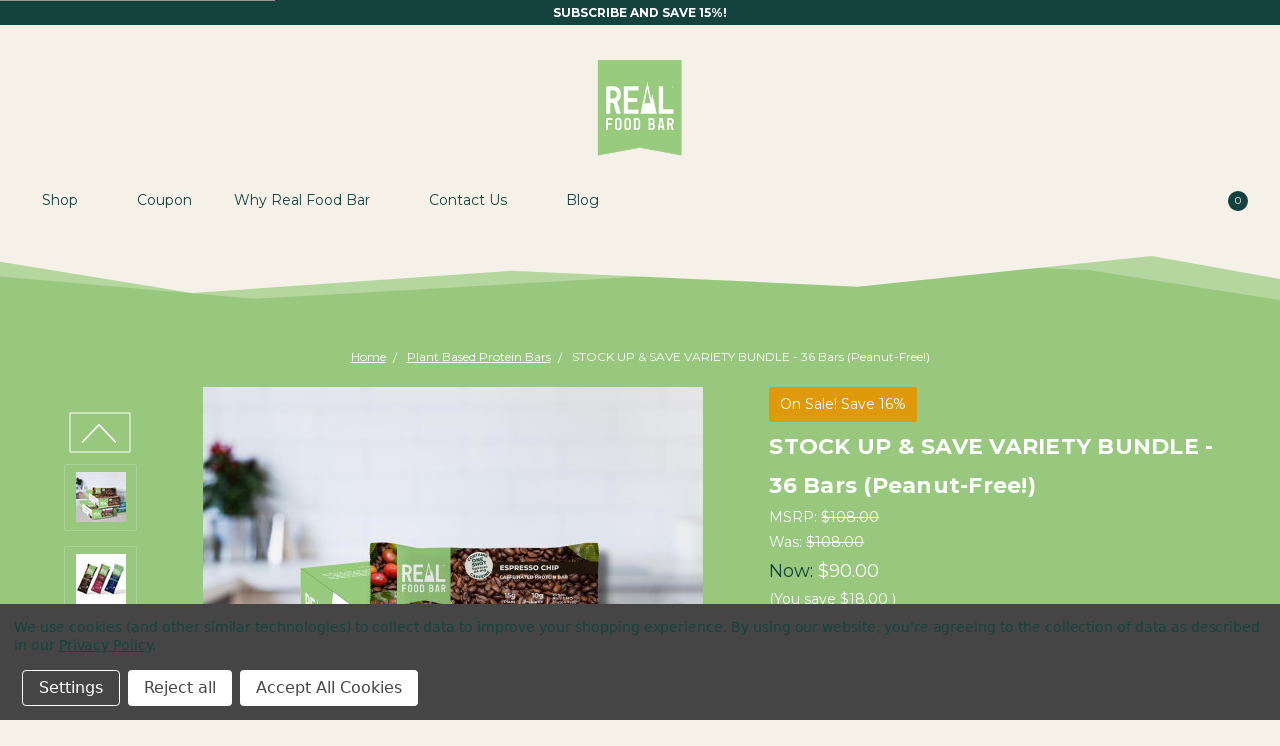

--- FILE ---
content_type: text/html; charset=UTF-8
request_url: https://realfoodbar.com/stock-up-save-variety-bundle-36-bars-peanut-free/
body_size: 32215
content:




<!DOCTYPE html>
<html class="no-js" lang="en">
    <head>
        <title>STOCK UP &amp; SAVE VARIETY BUNDLE - 36 Bars (Peanut-Free!)</title>
        <link rel="dns-prefetch preconnect" href="https://cdn11.bigcommerce.com/s-lqr03nfajt" crossorigin><link rel="dns-prefetch preconnect" href="https://fonts.googleapis.com/" crossorigin><link rel="dns-prefetch preconnect" href="https://fonts.gstatic.com/" crossorigin>
        <meta property="product:price:amount" content="90" /><meta property="product:price:currency" content="USD" /><meta property="og:price:standard_amount" content="108" /><meta property="og:rating" content="3" /><meta property="og:url" content="https://realfoodbar.com/stock-up-save-variety-bundle-36-bars-peanut-free/" /><meta property="og:site_name" content="Real Food Bar" /><meta name="keywords" content="real protein bars, real food bar, vegan protein bars, prebiotic snacks, plant based protein bars, low sugar snacks, low glycemic bars, high fiber bars"><meta name="description" content="Stock up and save variety pack plant based protein bar bundle"><link rel='canonical' href='https://realfoodbar.com/stock-up-save-variety-bundle-36-bars-peanut-free/' /><meta name='platform' content='bigcommerce.stencil' /><meta property="og:type" content="product" />
<meta property="og:title" content="STOCK UP &amp; SAVE VARIETY BUNDLE - 36 Bars (Peanut-Free!)" />
<meta property="og:description" content="Stock up and save variety pack plant based protein bar bundle" />
<meta property="og:image" content="https://cdn11.bigcommerce.com/s-lqr03nfajt/products/129/images/640/stock-up-and-save-variety-bundle-36-bars-peanut-free-option__60406.1669664160.386.513.jpg?c=1" />
<meta property="og:availability" content="oos" />
<meta property="pinterest:richpins" content="enabled" />
        
         

        <link href="https://cdn11.bigcommerce.com/s-lqr03nfajt/product_images/Untitled%20design%20%2813%29.png?t=1623849868" rel="shortcut icon">
        <meta name="viewport" content="width=device-width, initial-scale=1, maximum-scale=1">
        <meta name="ft-name" content="Portobello">
        <meta name="ft-version" content="1.2.2">
        <meta name="ft-edition" content="Crest">

        <script type="5bbf4e773f9edc3fe6fffbcf-text/javascript">
            // Change document class from no-js to js so we can detect this in css
            document.documentElement.className = document.documentElement.className.replace('no-js', 'js');
        </script>

        <link href="https://fonts.googleapis.com/css?family=Abel:400%7CMontserrat:400,700&display=swap" rel="stylesheet">
        <link data-stencil-stylesheet href="https://cdn11.bigcommerce.com/s-lqr03nfajt/stencil/2f4129f0-b1d2-0139-5776-36d7d1704904/e/f4c59850-759a-013b-ed8b-520f72a14fc0/css/theme-da2428a0-1f41-013c-7b47-4228efb9bbae.css" rel="stylesheet">


        <!-- Start Tracking Code for analytics_facebook -->

<script data-bc-cookie-consent="4" type="text/plain">
!function(f,b,e,v,n,t,s){if(f.fbq)return;n=f.fbq=function(){n.callMethod?n.callMethod.apply(n,arguments):n.queue.push(arguments)};if(!f._fbq)f._fbq=n;n.push=n;n.loaded=!0;n.version='2.0';n.queue=[];t=b.createElement(e);t.async=!0;t.src=v;s=b.getElementsByTagName(e)[0];s.parentNode.insertBefore(t,s)}(window,document,'script','https://connect.facebook.net/en_US/fbevents.js');

fbq('set', 'autoConfig', 'false', '692211297884286');
fbq('dataProcessingOptions', []);
fbq('init', '692211297884286', {"external_id":"d50edd70-5a2c-49d0-8285-18f01cb29a7c"});
fbq('set', 'agent', 'bigcommerce', '692211297884286');

function trackEvents() {
    var pathName = window.location.pathname;

    fbq('track', 'PageView', {}, "");

    // Search events start -- only fire if the shopper lands on the /search.php page
    if (pathName.indexOf('/search.php') === 0 && getUrlParameter('search_query')) {
        fbq('track', 'Search', {
            content_type: 'product_group',
            content_ids: [],
            search_string: getUrlParameter('search_query')
        });
    }
    // Search events end

    // Wishlist events start -- only fire if the shopper attempts to add an item to their wishlist
    if (pathName.indexOf('/wishlist.php') === 0 && getUrlParameter('added_product_id')) {
        fbq('track', 'AddToWishlist', {
            content_type: 'product_group',
            content_ids: []
        });
    }
    // Wishlist events end

    // Lead events start -- only fire if the shopper subscribes to newsletter
    if (pathName.indexOf('/subscribe.php') === 0 && getUrlParameter('result') === 'success') {
        fbq('track', 'Lead', {});
    }
    // Lead events end

    // Registration events start -- only fire if the shopper registers an account
    if (pathName.indexOf('/login.php') === 0 && getUrlParameter('action') === 'account_created') {
        fbq('track', 'CompleteRegistration', {}, "");
    }
    // Registration events end

    

    function getUrlParameter(name) {
        var cleanName = name.replace(/[\[]/, '\[').replace(/[\]]/, '\]');
        var regex = new RegExp('[\?&]' + cleanName + '=([^&#]*)');
        var results = regex.exec(window.location.search);
        return results === null ? '' : decodeURIComponent(results[1].replace(/\+/g, ' '));
    }
}

if (window.addEventListener) {
    window.addEventListener("load", trackEvents, false)
}
</script>
<noscript><img height="1" width="1" style="display:none" alt="null" src="https://www.facebook.com/tr?id=692211297884286&ev=PageView&noscript=1&a=plbigcommerce1.2&eid="/></noscript>

<!-- End Tracking Code for analytics_facebook -->

<!-- Start Tracking Code for analytics_googleanalytics -->

<!-- Global site tag (gtag.js) - Google Analytics -->
<script data-bc-cookie-consent="3" type="text/plain" async src="https://www.googletagmanager.com/gtag/js?id=UA-123597826-1"></script>
<script data-bc-cookie-consent="3" type="text/plain">
  window.dataLayer = window.dataLayer || [];
  function gtag(){dataLayer.push(arguments);}
  gtag('js', new Date());

  gtag('config', 'UA-123597826-1');
</script>


<!-- End Tracking Code for analytics_googleanalytics -->

<!-- Start Tracking Code for analytics_siteverification -->

<meta name="google-site-verification" content="uxhYPdvnxpH27iXwSbRepmFnNW-T8jF8UiSN3GxYBI8" />
<meta name="p:domain_verify" content="bbc6191543910b391daff1479f105864"/>

<!-- End Tracking Code for analytics_siteverification -->


<script type="5bbf4e773f9edc3fe6fffbcf-text/javascript" src="https://checkout-sdk.bigcommerce.com/v1/loader.js" defer></script>
<script src="https://www.google.com/recaptcha/api.js" async defer type="5bbf4e773f9edc3fe6fffbcf-text/javascript"></script>
<script type="5bbf4e773f9edc3fe6fffbcf-text/javascript">window.consentManagerStoreConfig = function () { return {"storeName":"Real Food Bar","privacyPolicyUrl":"https:\/\/www.realfoodbar.com\/privacy-policy","writeKey":null,"improvedConsentManagerEnabled":true,"AlwaysIncludeScriptsWithConsentTag":true}; };</script>
<script type="5bbf4e773f9edc3fe6fffbcf-text/javascript" src="https://cdn11.bigcommerce.com/shared/js/bodl-consent-32a446f5a681a22e8af09a4ab8f4e4b6deda6487.js" integrity="sha256-uitfaufFdsW9ELiQEkeOgsYedtr3BuhVvA4WaPhIZZY=" crossorigin="anonymous" defer></script>
<script type="5bbf4e773f9edc3fe6fffbcf-text/javascript" src="https://cdn11.bigcommerce.com/shared/js/storefront/consent-manager-config-3013a89bb0485f417056882e3b5cf19e6588b7ba.js" defer></script>
<script type="5bbf4e773f9edc3fe6fffbcf-text/javascript" src="https://cdn11.bigcommerce.com/shared/js/storefront/consent-manager-08633fe15aba542118c03f6d45457262fa9fac88.js" defer></script>
<script type="5bbf4e773f9edc3fe6fffbcf-text/javascript">
var BCData = {"product_attributes":{"sku":null,"upc":null,"mpn":null,"gtin":null,"weight":null,"base":true,"image":null,"price":{"without_tax":{"formatted":"$90.00","value":90,"currency":"USD"},"tax_label":"Tax","sale_price_without_tax":{"formatted":"$90.00","value":90,"currency":"USD"},"non_sale_price_without_tax":{"formatted":"$108.00","value":108,"currency":"USD"},"rrp_without_tax":{"formatted":"$108.00","value":108,"currency":"USD"},"saved":{"formatted":"$18.00","value":18,"currency":"USD"}},"stock":null,"instock":false,"stock_message":null,"purchasable":true,"purchasing_message":"The selected product combination is currently unavailable.","call_for_price_message":null}};
</script>
<script src='https://cdn.judge.me/widget_preloader.js' defer type="5bbf4e773f9edc3fe6fffbcf-text/javascript"></script><script type="5bbf4e773f9edc3fe6fffbcf-text/javascript">jdgm = window.jdgm || {};jdgm.SHOP_DOMAIN = 'store-lqr03nfajt.mybigcommerce.com'; jdgm.PLATFORM = 'bigcommerce'; jdgm.PUBLIC_TOKEN = 'ASSxodkqOEu6y9yI5ArBcGp725M';</script><script type="5bbf4e773f9edc3fe6fffbcf-text/javascript"> (function(){ var s = document.createElement('script'); var h = document.querySelector('head') || document.body; s.src = 'https://acsbapp.com/apps/app/dist/js/app.js'; s.async = true; s.onload = function(){ acsbJS.init({ statementLink : '', footerHtml : '', hideMobile : false, hideTrigger : false, disableBgProcess : false, language : 'en', position : 'right', leadColor : '#146FF8', triggerColor : '#146FF8', triggerRadius : '50%', triggerPositionX : 'right', triggerPositionY : 'bottom', triggerIcon : 'people', triggerSize : 'bottom', triggerOffsetX : 20, triggerOffsetY : 20, mobile : { triggerSize : 'small', triggerPositionX : 'right', triggerPositionY : 'bottom', triggerOffsetX : 20, triggerOffsetY : 20, triggerRadius : '20' } }); }; h.appendChild(s); })();</script><!-- Global site tag (gtag.js) - Google Ads: AW-794002659 -->
<script data-bc-cookie-consent="3" type="text/plain" async src="https://www.googletagmanager.com/gtag/js?id=AW-794002659"></script>
<script data-bc-cookie-consent="3" type="text/plain">
  window.dataLayer = window.dataLayer || [];
  function gtag(){dataLayer.push(arguments);}
  gtag('js', new Date());

  gtag('config', 'AW-794002659');
  gtag('set', 'developer_id.dMjk3Nj', true);
</script>
<!-- GA4 Code Start: View Product Content -->
<script data-bc-cookie-consent="3" type="text/plain">
  gtag('event', 'view_item', {
    send_to: 'AW-794002659',
    ecomm_pagetype: 'product',
    currency: 'USD',
    items: [{
      id: '',
      name: 'STOCK UP &amp; SAVE VARIETY BUNDLE - 36 Bars (Peanut-Free!)',
      quantity: 1,
      google_business_vertical: 'retail',
      currency: "USD",
      price: 90,
    }],
    value: 90,
  });
</script>
<script type="5bbf4e773f9edc3fe6fffbcf-text/javascript">
  !function(t,n){var e=n.loyaltylion||[];if(!e.isLoyaltyLion){n.loyaltylion=e,void 0===n.lion&&(n.lion=e),e.version=2,e.isLoyaltyLion=!0;var o=n.URLSearchParams,i=n.sessionStorage,r="ll_loader_revision",a=(new Date).toISOString().replace(/-/g,""),s="function"==typeof o?function(){try{var t=new o(n.location.search).get(r);return t&&i.setItem(r,t),i.getItem(r)}catch(t){return""}}():null;c("https://sdk.loyaltylion.net/static/2/"+a.slice(0,8)+"/loader"+(s?"-"+s:"")+".js");var l=!1;e.init=function(t){if(l)throw new Error("Cannot call lion.init more than once");l=!0;var n=e._token=t.token;if(!n)throw new Error("Token must be supplied to lion.init");var o=[];function i(t,n){t[n]=function(){o.push([n,Array.prototype.slice.call(arguments,0)])}}"_push configure bootstrap shutdown on removeListener authenticateCustomer".split(" ").forEach(function(t){i(e,t)}),c("https://sdk.loyaltylion.net/sdk/start/"+a.slice(0,11)+"/"+n+".js"),e._initData=t,e._buffer=o}}function c(n){var e=t.getElementsByTagName("script")[0],o=t.createElement("script");o.src=n,o.crossOrigin="",e.parentNode.insertBefore(o,e)}}(document,window);

    loyaltylion.init({ token: "b3f140d77694fd4b709c0da3ebc57838" });
</script><script type="5bbf4e773f9edc3fe6fffbcf-text/javascript">
    const _RCA_default = function (objectValue = null) {
        return objectValue
    };
    const _RCA_deduplicate = function (listToDedupe, filterKey) {
        if (!listToDedupe) {
            return [];
        }
        const obj = {};
        for (let i = 0, len = listToDedupe.length; i < len; i++)
            obj[listToDedupe[i][filterKey]] = listToDedupe[i];
        const newList = [];
        for (const key in obj)
            newList.push(obj[key]);
        return newList
    }
    const _RCA_escape = function (objectValue = null) {
        if (objectValue) {
            return objectValue.replace(/"/g, '\"');
        }
        return objectValue;
    }
    var RCA_store_objects = {
        graphql_token: `eyJ0eXAiOiJKV1QiLCJhbGciOiJFUzI1NiJ9.eyJjaWQiOlsxXSwiY29ycyI6WyJodHRwczovL3JlYWxmb29kYmFyLmNvbSJdLCJlYXQiOjE3NjkwNzc5NjksImlhdCI6MTc2ODkwNTE2OSwiaXNzIjoiQkMiLCJzaWQiOjEwMDE4Mjc1MTAsInN1YiI6IkJDIiwic3ViX3R5cGUiOjAsInRva2VuX3R5cGUiOjF9.JCX01aNzqETuvTafAQ1Ej_3698oi7iq9KSm1txmRSkj-W-VVEOnN7_HzrFFGynaXcePCtwUSM5VhnSJEDv-r_A`,
        currency: {
            default: _RCA_default({"currency_token":"$","currency_location":"Left","decimal_token":".","decimal_places":2,"thousands_token":","}),
            current: _RCA_default({"currencies":[{"id":1,"name":"US Dollars","code":"USD","flag":"<img src=\"https://cdn11.bigcommerce.com/s-lqr03nfajt/lib/flags/us.gif\" border=\"0\" alt=\"\" role=\"presentation\" />","is_active":true,"switch_url":"https://realfoodbar.com/stock-up-save-variety-bundle-36-bars-peanut-free/?setCurrencyId=1","cart_currency_switch_url":"https://realfoodbar.com/cart/change-currency"}],"active_currency_id":1,"active_currency_flag":"<img src=\"https://cdn11.bigcommerce.com/s-lqr03nfajt/lib/flags/us.gif\" border=\"0\" alt=\"\" role=\"presentation\" />","active_currency_name":"US Dollars","active_currency_code":"USD","default_currency_code":"USD"}),
        },
        customer: {
            email: _RCA_default(""),
            id: _RCA_default(),
            orders: _RCA_default(null),
            customer_group_id: _RCA_default(),
            customer_group_name: _RCA_escape(null),
            address: _RCA_default(null)
        },
        cart: {
            coupons: _RCA_default([]),
            discount: _RCA_default(null),
            gift_certificates: _RCA_default([]),
            gift_wrapping_cost: _RCA_default({"formatted":"$0.00","value":0}),
            grand_total: _RCA_default({"formatted":"$0.00","value":0}),
            items: _RCA_default([]),
            quantity: _RCA_default(0),
            shipping_handling: _RCA_default({"selected_zip":null,"selected_country":null,"selected_city":null,"countries":[],"selected_state":null,"states":[],"show_estimator":true}),
            show_primary_checkout_button: _RCA_default(),
            status_messages: _RCA_default([]),
            sub_total: _RCA_default({"formatted":"$0.00","value":0}),
            taxes: _RCA_default([])
        },
        cart_id: ``,
        page_type: `product`,
        order: _RCA_default(),
        product: {
            id: _RCA_default(129),
            options: _RCA_default([]),
            title: _RCA_escape("STOCK UP & SAVE VARIETY BUNDLE - 36 Bars (Peanut-Free!)"),
            price: _RCA_default({"without_tax":{"formatted":"$90.00","value":90,"currency":"USD"},"tax_label":"Tax","sale_price_without_tax":{"formatted":"$90.00","value":90,"currency":"USD"},"non_sale_price_without_tax":{"formatted":"$108.00","value":108,"currency":"USD"},"rrp_without_tax":{"formatted":"$108.00","value":108,"currency":"USD"},"saved":{"formatted":"$18.00","value":18,"currency":"USD"}}),
        },
        product_results: {
            product: _RCA_deduplicate()
        },
        products: _RCA_deduplicate([
        ], "id"),
        store_hash: `lqr03nfajt`,
        theme_settings: {"optimizedCheckout-formChecklist-color":"#252525","rename_warranty_field":"","e":"Crest","homepage_new_products_column_count":4,"navPages-sticky-backgroundColor":"#F5F1E9","card--alternate-color--hover":"#ffffff","hide_featured_category_names":false,"fontSize-root":14,"show_accept_amex":true,"optimizedCheckout-buttonPrimary-borderColorDisabled":"transparent","homepage_top_products_count":0,"navPages-sticky-color-hover":"#97C87D","grid_swatch_option_size":"10x10","cart_icon":"cart","paymentbuttons-paypal-size":"small","optimizedCheckout-buttonPrimary-backgroundColorActive":"#050505","show_subcategories_as_grid":false,"brandpage_products_per_page":24,"color-secondaryDarker":"#cccccc","optimizedCheckout-colorFocus":"#252525","show_articles_on_homepage":false,"color-textBase--active":"#252525","card_button_style":"square","social_icon_placement_bottom":false,"show_powered_by":false,"global_banner_link_1":"","carousel-color-1":"#14433D","navUser-color":"#14433D","show_wishlist_on_grid":false,"fontSize-h4":16,"checkRadio-borderColor":"#999999","color-primaryDarker":"#252525","optimizedCheckout-buttonPrimary-colorHover":"#ffffff","brand_size":"300x300","optimizedCheckout-logo-position":"left","optimizedCheckout-discountBanner-backgroundColor":"#ebebeb","color-textLink--hover":"#97C87D","optimizedCheckout-buttonSecondary-backgroundColorHover":"#ffffff","category-filters-background":"#97C87D","global_banner_icon_3":"","svg_logo":"","logo_size":"original","newsletter_popup_title":"","optimizedCheckout-formField-backgroundColor":"#ffffff","newsletter_popup_reappear_after":3,"pdp-sale-price-label":"Now:","footer-backgroundColor":"#14433D","hero_width":"contain","navPages-color":"#14433D","productpage_reviews_count":12,"optimizedCheckout-step-borderColor":"#dddddd","optimizedCheckout-headingPrimary-font":"Google_Abel_400","percentage_saving_backgroundColor":"#374785","replace_utility_menu_with_icons":true,"show_accept_paypal":true,"paymentbuttons-paypal-label":"checkout","custom_checkout_css":true,"show_wishlist_in_navigation":false,"carousel-color-5":"#ffffff","optimizedCheckout-discountBanner-textColor":"#252525","optimizedCheckout-backgroundImage-size":"1000x400","pdp-retail-price-label":"MSRP:","show_percentage_saving":true,"paymentbuttons-paypal-shape":"pill","global_banner_backgroundColor":"#ebebeb","navPages-subMenu-background-color-hover":"#97C87D","optimizedCheckout-buttonPrimary-font":"Google_Abel_400","carousel-dot-color":"#ebebeb","button--disabled-backgroundColor":"#97C87D","hide_category_image_on_categories":true,"blockquote-cite-font-color":"#999999","show_homepage_featured_categories":true,"n":"Portobello","twitter_screen_name":"","card-figcaption-button-hover":"#ffffff","global_banner_message_3":"","optimizedCheckout-formField-shadowColor":"#e5e5e5","categorypage_products_per_page":24,"show_blog_card_summary":true,"max_page_width":"1500","container-fill-base":"#14433D","homepage_featured_products_column_count":4,"button--default-color":"#14433D","color-textLink--active":"#FFFFFF","footer-buttonTextColor":"#14433D","show_powered_by_braintree":false,"enable_circular_swatches":true,"footer-iconColorHover":"#97C87D","optimizedCheckout-loadingToaster-backgroundColor":"#252525","color-textHeading":"#FFFFFF","show_accept_discover":false,"paymentbuttons-paypal-layout":"horizontal","show_phone_number_in_header":true,"pace-progress-backgroundColor":"#999999","footer-linkColorHover":"#97C87D","optimizedCheckout-formField-errorColor":"#cc4749","spinner-borderColor-dark":"#999999","restrict_to_login":false,"input-font-color":"#14433D","carousel-title-color":"#ffffff","show_custom_product_labels":true,"select-bg-color":"#97C87D","show_selected_option_on_label":true,"show_accept_mastercard":true,"newsletter_popup_close_color":"#252525","footer-inputBackgroundColor":"#ffffff","color_text_product_sale_badges":"#ffffff","enable_instagram_feed":false,"newsletter_popup_image":"","optimizedCheckout-link-font":"Google_Abel_400","homepage_show_carousel_arrows":true,"global_banner_link_2":"","home_featured_products_carousel":true,"carousel-arrow-bgColor":"#ffffff","separator-footer-bottom-category":"#F5F1E9","enable_simple_header":false,"color_hover_product_sale_badges":"#000000","show_accept_giropay":false,"homepage_new_products_count":0,"button--disabled-color":"#F5F1E9","mobile_navigation_background_color":"#14433D","color-primaryDark":"#ffffff","show_payment_methods_in_cart":true,"twitter_posts_count":6,"color-grey":"#999999","simple-footer-newsletter-textColor":"#050505","body-font":"Google_Montserrat_400","optimizedCheckout-step-textColor":"#252525","card--alternate-borderColor":"#ffffff","separator-footer-bottom":"#97C87D","optimizedCheckout-buttonPrimary-borderColorActive":"transparent","navPages-subMenu-backgroundColor":"#FFFFFF","button--primary-backgroundColor":"#14433D","custom_store_css":false,"checkRadio-color":"#252525","show_product_dimensions":false,"optimizedCheckout-link-color":"#050505","card-figcaption-button-background":"#ffffff","icon-color-hover":"#97C87D","button--default-borderColor":"#97C87D","optimizedCheckout-headingSecondary-font":"Google_Abel_400","subcategories_grid_column_count":4,"headings-font":"Google_Montserrat_700","label-backgroundColor":"#696969","background-primary":"#F5F1E9","button--primary-backgroundColorHover":"#F5F1E9","optimizedCheckout-formField-borderColor":"#ebebeb","newsletter_popup_delay":15000,"pdp-non-sale-price-label":"Was:","button--disabled-borderColor":"transparent","label-color":"#ffffff","select-arrow-color":"#F5F1E9","logo_fontSize":32,"alert-backgroundColor":"#ffffff","optimizedCheckout-logo-size":"250x100","hero_align":"center","default_image_brand":"/assets/img/BrandDefault.gif","show_accept_ideal":false,"card-title-color":"#050505","card-figcaption-button-border":"#ffffff","optimizedCheckout-headingSecondary-color":"#252525","global_banner_icon_2":"","carousel-color-4":"#ffffff","separator-footer-bottom-minor":"#F5F1E9","product_list_display_mode":"grid","optimizedCheckout-link-hoverColor":"#252525","alternative_card_panels":true,"fontSize-h5":14,"footer-minor-backgroundColor":"#14433D","selling_fast_tag_text_color":"#ffffff","enable_elfsight_instagram_feed":false,"show_accept_bancontact_mister_cash":false,"product_size":"500x500","paymentbuttons-paypal-color":"gold","homepage_show_carousel":true,"show_accept_wechat_pay":false,"optimizedCheckout-body-backgroundColor":"#ffffff","carousel-arrow-borderColor":"#ffffff","hide_category_view_all":true,"button--default-borderColorActive":"#14433D","header-backgroundColor":"#F5F1E9","show_accept_jcb":false,"navUser-indicator-color":"#ffffff","color-greyDarkest":"#050505","price_ranges":false,"productpage_videos_count":8,"color-greyDark":"#696969","footer-buttonColorActive":"#F5F1E9","twitter_display_type":"","paymentbuttons-paypal-tagline":true,"home_new_products_carousel":true,"color_badge_product_sale_badges":"#007dc6","optimizedCheckout-buttonSecondary-borderColorHover":"#252525","optimizedCheckout-discountBanner-iconColor":"#252525","show_sizes_on_grid":true,"alternative_card_panel_text":"#050505","global_banner_message_2":"","optimizedCheckout-buttonSecondary-borderColor":"#050505","optimizedCheckout-loadingToaster-textColor":"#ffffff","optimizedCheckout-buttonPrimary-colorDisabled":"#ffffff","optimizedCheckout-formField-placeholderColor":"#696969","navUser-color-hover":"#14433D","icon-ratingFull":"#97C87D","header-minor-backgroundColor":"#F5F1E9","dropdown--wishlist-borderColor":"#ebebeb","footer-inputBorderColor":"#c2deee","twitter_collection_id":"","color-textBase--hover":"#97C87D","show_accept_mcsc":false,"show_powered_by_square":false,"color-errorLight":"#ffdddd","default_image_gift_certificate":"/assets/img/GiftCertificate.png","show_selling_fast_tags":true,"social_icon_placement_top":false,"instagram_posts_count":4,"primary-price-tax":"inc","blog_size":"800x800","hide_navigation_featured_categories":false,"newsletter_popup_backgroundColor":"#ffffff","shop_by_price_visibility":true,"optimizedCheckout-buttonSecondary-colorActive":"#050505","optimizedCheckout-orderSummary-backgroundColor":"#ffffff","show_designed_by":false,"color-warningLight":"#fffdea","show_product_weight":true,"button--default-colorActive":"#FFFFFF","show_accept_alipay":false,"color-info":"#f1a500","featured_category_columns":4,"custom_product_label_text_color":"#ffffff","optimizedCheckout-formChecklist-backgroundColorSelected":"#f5f5f5","custom_product_label_backgroundColor":"#374785","button--default-borderColorHover":"#14433D","card--alternate-backgroundColor":"#ffffff","carousel-type":"default","show_stock_level_on_grid":false,"show_product_quick_view":false,"navUser-dropdown-color":"#374785","hide_content_navigation":false,"sale_tag_backgroundColor":"#DE9A0A","pdp-price-label":"","show_copyright_footer":true,"swatch_option_size":"22x22","optimizedCheckout-orderSummary-borderColor":"#ebebeb","navPages-backgroundColor":"#050505","optimizedCheckout-show-logo":"none","show_accept_sepa":false,"carousel-description-color":"#ffffff","blog_listing_size":"420x420","show_accept_diners":false,"optimizedCheckout-formChecklist-backgroundColor":"#ffffff","fontSize-h2":22,"optimizedCheckout-step-backgroundColor":"#ebebeb","selling_fast_tag_backgroundColor":"#374785","optimizedCheckout-headingPrimary-color":"#050505","color-textBase":"#050505","show_accept_elo":false,"color-warning":"#f1a500","v":"1.2.2","productgallery_size":"270x270","enable_editorial_mode":false,"show_accept_vp":true,"alert-color":"#050505","shop_by_brand_show_footer":true,"card-figcaption-button-color":"#374785","searchpage_products_per_page":24,"color-textSecondary--active":"#696969","optimizedCheckout-formField-inputControlColor":"#252525","global_banner_icon_1":"","optimizedCheckout-contentPrimary-color":"#050505","optimizedCheckout-buttonSecondary-font":"Google_Abel_400","storeName-color":"#14433D","optimizedCheckout-backgroundImage":"","form-label-font-color":"#050505","enable_custom_fonts":true,"color-greyLightest":"#e5e5e5","optimizedCheckout-buttonSecondary-backgroundColorActive":"#ffffff","color-textLink":"#97C87D","enable_animations":false,"color-greyLighter":"#cccccc","separator-variation":"sharp","optimizedCheckout-header-backgroundColor":"#ffffff","show_powered_by_skrill":false,"productpage_related_products_count":10,"color-secondaryDark":"#e5e5e5","fontSize-h6":12,"paymentbuttons-paypal-fundingicons":false,"carousel-arrow-color":"#ffffff","sale_tag_text_color":"#ffffff","productpage_similar_by_views_count":0,"footer-buttonTextColorHover":"#97C87D","enable_simple_footer":false,"simple-footer-newsletter-backgroundColor":"#ffffff","loadingOverlay-backgroundColor":"#ffffff","optimizedCheckout-buttonPrimary-color":"#ffffff","show_newsletter_popup":false,"newsletter_popup_intro":"","footer-iconColor":"#F5F1E9","input-bg-color":"#14433D","navPages-subMenu-separatorColor":"#ebebeb","navPages-color-hover":"#97C87D","show_accept_hipercard":false,"color-infoLight":"#fffdea","product_sale_badges":"none","default_image_product":"/assets/img/ProductDefault.gif","navUser-dropdown-borderColor":"#ebebeb","hide_product_count_on_category":false,"enable_embedded_twitter_feed":false,"optimizedCheckout-formChecklist-borderColor":"#ebebeb","footer-headingColor":"#F5F1E9","fontSize-h1":40,"homepage_featured_products_count":5,"optimizedCheckout-buttonPrimary-colorActive":"#ffffff","color-tertiary":"#14433D","breadcrumbs_on_mobile":"hide","color-greyMedium":"#757575","color-greyLight":"#999999","optimizedCheckout-logo":"","icon-ratingEmpty":"#97C87D","show_product_details_tabs":false,"icon-color":"#14433D","overlay-backgroundColor":"#252525","input-border-color-active":"#97C87D","separator-height":"80","enable_infinite_scrolling":true,"container-fill-dark":"#14433D","add_to_cart_mode":"redirect","button--primary-color":"#F5F1E9","footer-linkColorActive":"#F5F1E9","carousel-color-3":"#ffffff","footer-buttonTextColorActive":"#14433D","color-successLight":"#d5ffd8","show_accept_google_pay":true,"conversion_optimization_mode":false,"button--default-backgroundColor":"#ffffff","show_powered_by_stripe":true,"optimizedCheckout-buttonPrimary-backgroundColorDisabled":"#ebebeb","show_blog_card_author":true,"optimizedCheckout-buttonPrimary-borderColorHover":"#252525","instagram_access_token":"","color-greyDarker":"#252525","show_product_quantity_box":true,"color-success":"#008a06","size_label":"Size","zoom_size":"1280x1280","color-white":"#ffffff","productview_thumb_size":"50x50","fontSize-h3":18,"spinner-borderColor-light":"#ffffff","geotrust_ssl_common_name":"","global_banner_message_1":"","optimizedCheckout-header-borderColor":"#dddddd","optimizedCheckout-buttonSecondary-backgroundColor":"#ffffff","navPages-subMenu-color":"#14433D","show_swatches_on_grid":false,"carousel-dot-color-active":"#ffffff","global_banner_link_3":"","input-border-color":"#97C87D","optimizedCheckout-buttonPrimary-backgroundColor":"#050505","color-secondary":"#FFFFFF","instagram_columns_count":4,"featured_category_name":"Best Sellers","carousel-bgColor":"#050505","global_banner_foregroundColor":"#14433D","button--primary-backgroundColorActive":"#F5F1E9","color-textSecondary--hover":"#696969","footer-buttonColorHover":"#97C87D","footer-linkColor":"#F5F1E9","simple-footer-keylineColor":"#ebebeb","color-whitesBase":"#ebebeb","body-bg":"#F5F1E9","shop_by_brand_show_navigation":false,"navUser-dropdown-backgroundColor":"#ffffff","body-text-color":"#14433D","color-primary":"#14433D","background-tertiary":"#F5F1E9","show_accept_amazon_pay":true,"show_availability_on_grid":false,"developer_store_css":false,"dropdown--quickSearch-backgroundColor":"#ffffff","performance_mode_swatches":true,"optimizedCheckout-contentSecondary-font":"Google_Abel_400","optimizedCheckout-contentPrimary-font":"Google_Abel_400","homepage_top_products_column_count":4,"enable_sticky_navigation":true,"footer-buttonColor":"#F5F1E9","supported_card_type_icons":["american_express","diners","discover","mastercard","visa"],"navigation_design":"simple","optimizedCheckout-formField-textColor":"#050505","color-black":"#050505","optimizedCheckout-buttonSecondary-colorHover":"#252525","show_accept_klarna":false,"show_sale_tags":true,"button--primary-colorActive":"#F5F1E9","percentage_saving_text_color":"#ffffff","homepage_stretch_carousel_images":false,"optimizedCheckout-contentSecondary-color":"#757575","navPages-subMenu-color-hover":"#14433D","card-title-color-hover":"#252525","applePay-button":"black","thumb_size":"100x100","footer-category-backgroundColor":"#14433D","navUser-indicator-backgroundColor":"#14433D","show_accept_cartes_bancaires":false,"newsletter_popup_text_color":"#050505","show_custom_fields_on_grid":false,"optimizedCheckout-header-textColor":"#050505","optimizedCheckout-show-backgroundImage":false,"color-primaryLight":"#999999","show_powered_by_sage":false,"optimizedCheckout-buttonPrimary-borderColor":"#050505","show_accept_unionpay":false,"optimizedCheckout-buttonSecondary-borderColorActive":"#050505","category-filters-border":"#ffffff","show_upc_on_product":false,"show_accept_visa":true,"background-secondary":"#97C87D","carousel-dot-bgColor":"#ffffff","optimizedCheckout-form-textColor":"#050505","home_top_products_carousel":true,"logo-position":"center","enclose_category_menu":true,"hide_logo_on_sticky_navigation":false,"homepage_blog_posts_column_count":4,"optimizedCheckout-buttonSecondary-color":"#050505","show_global_banner":false,"geotrust_ssl_seal_size":"M","button--icon-svg-color":"#97C87D","alert-color-alt":"#ffffff","hide_featured_category_title":false,"developer_checkout_css":true,"elfsight_instagram_app_code":"","button--default-colorHover":"#F5F1E9","checkRadio-backgroundColor":"#ffffff","navPages-sticky-color":"#14433D","show_accept_apple_pay":true,"show_payment_methods":true,"input-disabled-bg":"#FFFFFF","footer-textColor":"#F5F1E9","enclosed_category_menu_name":"Shop","show_accept_vbv":false,"alternative_card_panel_bg":"#e2e2e2","optimizedCheckout-buttonPrimary-backgroundColorHover":"#252525","dropdown--wishList-backgroundColor":"#ffffff","container-border-global-color-base":"#e1e1e1","button--primary-colorHover":"#97C87D","color-error":"#cc4749","homepage_blog_posts_count":4,"enable_image_hover_switcher":false,"color-textSecondary":"#FCFCFC","mobile_navigation_link_color":"#F5F1E9","gallery_size":"300x300","show_accept_paysafecard":false,"show_product_description_below":true,"productthumb_size":"100x100","carousel-color-2":"#ffffff"}
    };
</script>

<script async src="https://platform-data-prod.rechargeadapter.com/lqr03nfajt/lqr03nfajt-data.js" type="5bbf4e773f9edc3fe6fffbcf-text/javascript"></script>
<script async src="https://app-data-prod.rechargeadapter.com/static/js/bc.js" type="5bbf4e773f9edc3fe6fffbcf-text/javascript"></script>
<!-- Drip -->
<script type="5bbf4e773f9edc3fe6fffbcf-text/javascript">
  var _dcq = _dcq || [];
  var _dcs = _dcs || {};
  _dcs.account = '5883572';

  (function() {
    var dc = document.createElement('script');
    dc.type = 'text/javascript'; dc.async = true;
    dc.src = '//tag.getdrip.com/5883572.js';
    var s = document.getElementsByTagName('script')[0];
    s.parentNode.insertBefore(dc, s);
  })();
</script>
<!-- end Drip -->

 <script data-cfasync="false" src="https://microapps.bigcommerce.com/bodl-events/1.9.4/index.js" integrity="sha256-Y0tDj1qsyiKBRibKllwV0ZJ1aFlGYaHHGl/oUFoXJ7Y=" nonce="" crossorigin="anonymous"></script>
 <script data-cfasync="false" nonce="">

 (function() {
    function decodeBase64(base64) {
       const text = atob(base64);
       const length = text.length;
       const bytes = new Uint8Array(length);
       for (let i = 0; i < length; i++) {
          bytes[i] = text.charCodeAt(i);
       }
       const decoder = new TextDecoder();
       return decoder.decode(bytes);
    }
    window.bodl = JSON.parse(decodeBase64("[base64]"));
 })()

 </script>

<script nonce="" type="5bbf4e773f9edc3fe6fffbcf-text/javascript">
(function () {
    var xmlHttp = new XMLHttpRequest();

    xmlHttp.open('POST', 'https://bes.gcp.data.bigcommerce.com/nobot');
    xmlHttp.setRequestHeader('Content-Type', 'application/json');
    xmlHttp.send('{"store_id":"1001827510","timezone_offset":"-5.0","timestamp":"2026-01-20T14:37:29.43237700Z","visit_id":"0be3e87e-635d-4889-b1ac-98da8bae88e0","channel_id":1}');
})();
</script>

        

        
        
        
        
        
        
        
        
        <!-- snippet location htmlhead -->
    </head>
    <body>
        <!-- snippet location header -->
        <svg data-src="https://cdn11.bigcommerce.com/s-lqr03nfajt/stencil/2f4129f0-b1d2-0139-5776-36d7d1704904/e/f4c59850-759a-013b-ed8b-520f72a14fc0/img/icon-sprite.svg" class="icons-svg-sprite"></svg>


        <header class="header  header--logo-image header--logo-large sticky
    " role="banner">



    <div data-content-region="above_header"></div>
    <div data-content-region="above_header--global"><div data-layout-id="9ff34890-aa12-4754-bb2d-6ca09d6567e7">       <div data-sub-layout-container="a86ba2c4-fe42-413d-af80-d70e90aa7d89" data-layout-name="Layout">
    <style data-container-styling="a86ba2c4-fe42-413d-af80-d70e90aa7d89">
        [data-sub-layout-container="a86ba2c4-fe42-413d-af80-d70e90aa7d89"] {
            box-sizing: border-box;
            display: flex;
            flex-wrap: wrap;
            z-index: 0;
            position: relative;
            padding-top: 0px;
            padding-right: 0px;
            padding-bottom: 0px;
            padding-left: 0px;
            margin-top: 0px;
            margin-right: 0px;
            margin-bottom: 0px;
            margin-left: 0px;
            border-width: px;
            border-style: ;
            border-color: ;
        }

        [data-sub-layout-container="a86ba2c4-fe42-413d-af80-d70e90aa7d89"]:after {
            display: block;
            position: absolute;
            top: 0;
            left: 0;
            bottom: 0;
            right: 0;
            background-size: cover;
            z-index: auto;
        }
    </style>

    <div data-sub-layout="d4b2b5a1-906a-4f61-a32e-4d9484622c04">
        <style data-column-styling="d4b2b5a1-906a-4f61-a32e-4d9484622c04">
            [data-sub-layout="d4b2b5a1-906a-4f61-a32e-4d9484622c04"] {
                display: flex;
                flex-direction: column;
                box-sizing: border-box;
                flex-basis: 100%;
                max-width: 100%;
                z-index: 0;
                position: relative;
                background-color: rgba(20, 67, 61, 1);
                padding-top: 0px;
                padding-right: 10.5px;
                padding-bottom: 0px;
                padding-left: 10.5px;
                margin-top: 0px;
                margin-right: 0px;
                margin-bottom: 0px;
                margin-left: 0px;
                border-width: px;
                border-style: ;
                border-color: ;
                justify-content: center;
            }
            [data-sub-layout="d4b2b5a1-906a-4f61-a32e-4d9484622c04"]:after {
                display: block;
                position: absolute;
                top: 0;
                left: 0;
                bottom: 0;
                right: 0;
                background-size: cover;
                z-index: -1;
                content: '';
            }
            @media only screen and (max-width: 700px) {
                [data-sub-layout="d4b2b5a1-906a-4f61-a32e-4d9484622c04"] {
                    flex-basis: 100%;
                    max-width: 100%;
                }
            }
        </style>
        <div data-widget-id="8187fa42-f7ca-42f0-ba17-4aed6cce1b05" data-placement-id="b3d5534e-26da-4871-a6a8-b8a9c8ca7c97" data-placement-status="ACTIVE"><style>
    .sd-simple-text-8187fa42-f7ca-42f0-ba17-4aed6cce1b05 {
      padding-top: 0px;
      padding-right: 0px;
      padding-bottom: 0px;
      padding-left: 0px;

      margin-top: 0px;
      margin-right: 0px;
      margin-bottom: 0px;
      margin-left: 0px;

    }

    .sd-simple-text-8187fa42-f7ca-42f0-ba17-4aed6cce1b05 * {
      margin: 0;
      padding: 0;

        color: rgba(255,255,255,1);
        font-family: inherit;
        font-weight: 700;
        font-size: 12px;
        min-height: 12px;

    }

    .sd-simple-text-8187fa42-f7ca-42f0-ba17-4aed6cce1b05 {
        text-align: center;
    }

    #sd-simple-text-editable-8187fa42-f7ca-42f0-ba17-4aed6cce1b05 {
      min-width: 14px;
      line-height: 1.5;
      display: inline-block;
    }

    #sd-simple-text-editable-8187fa42-f7ca-42f0-ba17-4aed6cce1b05[data-edit-mode="true"]:hover,
    #sd-simple-text-editable-8187fa42-f7ca-42f0-ba17-4aed6cce1b05[data-edit-mode="true"]:active,
    #sd-simple-text-editable-8187fa42-f7ca-42f0-ba17-4aed6cce1b05[data-edit-mode="true"]:focus {
      outline: 1px dashed #3C64F4;
    }

    #sd-simple-text-editable-8187fa42-f7ca-42f0-ba17-4aed6cce1b05 strong,
    #sd-simple-text-editable-8187fa42-f7ca-42f0-ba17-4aed6cce1b05 strong * {
      font-weight: bold;
    }

    #sd-simple-text-editable-8187fa42-f7ca-42f0-ba17-4aed6cce1b05 a {
      color: inherit;
    }

    @supports (color: color-mix(in srgb, #000 50%, #fff 50%)) {
      #sd-simple-text-editable-8187fa42-f7ca-42f0-ba17-4aed6cce1b05 a:hover,
      #sd-simple-text-editable-8187fa42-f7ca-42f0-ba17-4aed6cce1b05 a:active,
      #sd-simple-text-editable-8187fa42-f7ca-42f0-ba17-4aed6cce1b05 a:focus {
        color: color-mix(in srgb, currentColor 68%, white 32%);
      }
    }

    @supports not (color: color-mix(in srgb, #000 50%, #fff 50%)) {
      #sd-simple-text-editable-8187fa42-f7ca-42f0-ba17-4aed6cce1b05 a:hover,
      #sd-simple-text-editable-8187fa42-f7ca-42f0-ba17-4aed6cce1b05 a:active,
      #sd-simple-text-editable-8187fa42-f7ca-42f0-ba17-4aed6cce1b05 a:focus {
        filter: brightness(2);
      }
    }
</style>

<div class="sd-simple-text-8187fa42-f7ca-42f0-ba17-4aed6cce1b05 ">
  <div id="sd-simple-text-editable-8187fa42-f7ca-42f0-ba17-4aed6cce1b05" data-edit-mode="">
    <p>SUBSCRIBE AND SAVE 15%!</p>
  </div>
</div>

</div>
    </div>
</div>

</div></div>

    <div class="header-inner">
        <a href="#" class="mobileMenu-toggle" data-mobile-menu-toggle="menu">
            <span class="mobileMenu-toggleIcon">Toggle menu</span>
        </a>

        <div class="header-logo sticky">
            <a href="https://realfoodbar.com/" data-topbar data-options="sticky_on: large">
                <span class="header-logo-text with-image">
                    <img class="header-logo-image-unknown-size" src="https://cdn11.bigcommerce.com/s-lqr03nfajt/images/stencil/original/rfb-1_1623769677__43656.original.png" alt="Real Food Bar" aria-label="Real Food Bar">
                </span>
</a>
        </div>

        <nav class="navUser sticky">
    <ul class="navUser-section navUser-section--alt">
        <li class="navPages-item">
                    </li>
        <li class="navUser-item navUser-item--search">
            <a class="navUser-action navUser-action--quickSearch" href="#" data-search="quickSearch" aria-label="Search" aria-controls="quickSearch" aria-expanded="false"><i class="icon" aria-hidden="true"><svg><use xlink:href="#icon-search" /></svg></i></a>
            <div class="dropdown dropdown--quickSearch" id="quickSearch" aria-hidden="true" tabindex="-1" data-prevent-quick-search-close>
                <div class="container">
    <!-- snippet location forms_search -->
    <form class="form" action="/search.php">
        <fieldset class="form-fieldset">
            <div class="form-field">
                <label class="is-srOnly" for="search_query">Search</label>
                <input class="form-input" data-search-quick name="search_query" id="search_query" data-error-message="Search field cannot be empty." placeholder="Search the store" autocomplete="off">
            </div>
        </fieldset>
    </form>
    <a class="modal-close" aria-label="Close" data-drop-down-close role="button">
        <span aria-hidden="true">&#215;</span>
    </a>
</div>
<div class="resultsContainer" id="qsResults">
    <section class="quickSearchResults" data-bind="html: results"></section>
</div>
            </div>
        </li>
        <li class="navUser-item navUser-item--account">
                    <a class="navUser-action" href="/login.php" aria-label="Sign in"><i class="icon" aria-hidden="true"><svg><use xlink:href="#icon-account" /></svg></i></a>
        </li>
        <li class="navUser-item navUser-item--comparison">
            <a class="navUser-action navUser-item--compare" href="/compare" aria-label="Compare" data-compare-nav><i class="icon" aria-hidden="true"><svg><use xlink:href="#icon-compare" /></svg></i> <span class="countPill countPill--positive"></span></a>
        </li>
        <li class="navUser-item navUser-item--cart">
            <a
                class="navUser-action"
                data-cart-preview
                data-dropdown="cart-preview-dropdown"
                data-options="align:right"
                aria-label="Cart"
                href="/cart.php">
                <span class="navUser-item-cartLabel"><i class="icon" aria-hidden="true"><svg><use xlink:href="#icon-cart" /></svg></i></span> <span class="countPill cart-quantity"></span>
            </a>

            <div class="dropdown-menu" id="cart-preview-dropdown" data-dropdown-content aria-hidden="true"></div>
        </li>
    </ul>
</nav>

        <div class="navPages-container sticky" id="menu" data-menu>
            <nav class="navPages sticky top-bar" data-topbar role="navigation" data-options="sticky_on: large;">
    <div class="navPages-quickSearch">
        <!-- snippet location forms_search -->
<form class="form"  action="/search.php">
    <fieldset class="form-fieldset">
        <div class="form-field">
            <label class="form-label is-srOnly" for="search_query_adv">Search Keyword:</label>
            <div class="form-prefixPostfix form-prefixPostfix--search-box wrap">
                <input class="form-input" id="search_query_adv" name="search_query_adv" placeholder="Search the store" value="">
                <input class="button button--primary form-prefixPostfix-button--postfix" type="submit" value="Search">
            </div>
        </div>
    </fieldset>
</form>
    </div>
    <ul class="navPages-list navPages-list-depth-max simple--enclosed">
            <li class="navPages-item navPages-enclosed-root">
                <a class="navPages-action navPages-action-depth-max has-subMenu is-root" href="" data-collapsible="navPages-main">
                    Shop <i class="icon navPages-action-moreIcon" aria-hidden="true"><svg><use xlink:href="#icon-chevron-down" /></svg></i>
                </a>
                <div class="navPage-subMenu navPage-subMenu-horizontal" id="navPages-main" aria-hidden="true" tabindex="-1">
                    <ul class="navPage-subMenu-list">
                                    <li class="navPage-subMenu-item-child">
        <a class="navPage-subMenu-action navPages-action" href="https://realfoodbar.com/protein-bars/">Shop</a>
</li>
                                    <li class="navPage-subMenu-item-child">
        <a class="navPage-subMenu-action navPages-action" href="https://realfoodbar.com/vegan-protein-bars">Plant Based Protein Bars</a>
</li>
                                    <li class="navPage-subMenu-item-child">
        <a class="navPage-subMenu-action navPages-action" href="https://realfoodbar.com/starter-pack/">Starter Pack</a>
</li>
                                    <li class="navPage-subMenu-item-child">
        <a class="navPage-subMenu-action navPages-action" href="https://realfoodbar.com/bundle-save/">Bundle &amp; Save</a>
</li>
                    </ul>
                </div>
            </li>
                 <li class="navPages-item navPages-content-page">
                         <a class="navPages-action" href="https://realfoodbar.com/coupon/">Coupon</a>
                 </li>
                 <li class="navPages-item navPages-content-page">
                         <a class="navPages-action navPages-action-depth-max has-subMenu is-root" href="https://realfoodbar.com/why-real-food-bar/" data-collapsible="navPages-p1">
        Why Real Food Bar <i class="icon navPages-action-moreIcon" aria-hidden="true"><svg><use xlink:href="#icon-chevron-down" /></svg></i>
    </a>
    <div class="navPage-subMenu navPage-subMenu-horizontal" id="navPages-p1" aria-hidden="true" tabindex="-1">
    <ul class="navPage-subMenu-list">
            <li class="navPage-subMenu-item-child">
                    <a class="navPage-subMenu-action navPages-action" href="https://realfoodbar.com/our-mission-giveback/">Our Mission &amp; Giveback</a>
            </li>
            <li class="navPage-subMenu-item-child">
                    <a class="navPage-subMenu-action navPages-action" href="https://realfoodbar.com/real-food-bar-protein-bars/">Real Food Bar</a>
            </li>
            <li class="navPage-subMenu-item-child">
                    <a class="navPage-subMenu-action navPages-action" href="https://realfoodbar.com/our-story/">Our Story</a>
            </li>
            <li class="navPage-subMenu-item-child">
                    <a class="navPage-subMenu-action navPages-action" href="https://realfoodbar.com/videos/">Videos</a>
            </li>
            <li class="navPage-subMenu-item-child">
                    <a class="navPage-subMenu-action navPages-action" href="https://realfoodbar.com/press-and-media-kit/">Press &amp; Media Kit</a>
            </li>
            <li class="navPage-subMenu-item-child">
                    <a class="navPage-subMenu-action navPages-action" href="https://realfoodbar.com/military-discount">Military Discount</a>
            </li>
    </ul>
</div>
                 </li>
                 <li class="navPages-item navPages-content-page">
                         <a class="navPages-action navPages-action-depth-max has-subMenu is-root" href="https://realfoodbar.com/contact-us/" data-collapsible="navPages-p2">
        Contact Us <i class="icon navPages-action-moreIcon" aria-hidden="true"><svg><use xlink:href="#icon-chevron-down" /></svg></i>
    </a>
    <div class="navPage-subMenu navPage-subMenu-horizontal" id="navPages-p2" aria-hidden="true" tabindex="-1">
    <ul class="navPage-subMenu-list">
            <li class="navPage-subMenu-item-child">
                    <a class="navPage-subMenu-action navPages-action" href="https://realfoodbar.com/accessibility-statement/">Accessibility Statement</a>
            </li>
            <li class="navPage-subMenu-item-child">
                    <a class="navPage-subMenu-action navPages-action" href="https://realfoodbar.com/contact/">Contact</a>
            </li>
            <li class="navPage-subMenu-item-child">
                    <a class="navPage-subMenu-action navPages-action" href="https://realfoodbar.com/store-locator-wholesale/">Store Locator &amp; Wholesale</a>
            </li>
            <li class="navPage-subMenu-item-child">
                    <a class="navPage-subMenu-action navPages-action" href="https://realfoodbar.com/faq/">FAQ</a>
            </li>
            <li class="navPage-subMenu-item-child">
                    <a class="navPage-subMenu-action navPages-action" href="https://realfoodbar.com/refer">Refer &amp; Affiliates</a>
            </li>
    </ul>
</div>
                 </li>
                 <li class="navPages-item navPages-content-page">
                         <a class="navPages-action" href="https://realfoodbar.com/blog/">Blog</a>
                 </li>
    </ul>
    <ul class="navPages-list navPages-list--user">
            <li class="navPages-item">
                <a class="navPages-action" href="/login.php">Sign in</a>
                    or <a class="navPages-action" href="/login.php?action=create_account">Register</a>
            </li>
    </ul>
</nav>
        </div>
    </div>

    <div data-content-region="below_header--global"></div>
    <div data-content-region="below_header"></div>

        <svg class="separator separator--bottom separator--rotate separator--header" xmlns="http://www.w3.org/2000/svg" viewBox="0 0 100 100" preserveAspectRatio="none">
        <path class="slash" d="
              M 0     17
              L 15    64
              L 30    77
              L 80    19
              L 100   54
              V 100
              H 0
              Z" opacity="0.33" vector-effect="non-scaling-stroke"/>
        <path class="slash" d="
              M 0     50
              L 10    86
              L 33    38
              L 60    63
              L 85    28
              L 100   77
              V 100
              H 0
              Z" opacity="1" vector-effect="non-scaling-stroke"/>
    </svg>
</header>
        <div class="body body--sticky-nav" data-currency-code="USD">
     
    
    <div class="productView-container " itemscope itemtype="http://schema.org/Product">
        <div></div> <!-- This is here to change order of colours -->
        <div class="content-wrap content-wrap--product  content-wrap--content-sharp">
            <div class="content product129-bg">
                <ul class="breadcrumbs" itemscope itemtype="http://schema.org/BreadcrumbList">
        <li class="breadcrumb " itemprop="itemListElement" itemscope itemtype="http://schema.org/ListItem">
                <a href="https://realfoodbar.com/" class="breadcrumb-label" itemprop="item"><span itemprop="name">Home</span></a>
            <meta itemprop="position" content="0" />
        </li>
        <li class="breadcrumb " itemprop="itemListElement" itemscope itemtype="http://schema.org/ListItem">
                <a href="https://realfoodbar.com/vegan-protein-bars" class="breadcrumb-label" itemprop="item"><span itemprop="name">Plant Based Protein Bars</span></a>
            <meta itemprop="position" content="1" />
        </li>
        <li class="breadcrumb is-active breadcrumb--product" itemprop="itemListElement" itemscope itemtype="http://schema.org/ListItem">
                <a href="https://realfoodbar.com/stock-up-save-variety-bundle-36-bars-peanut-free/" class="breadcrumb-label" itemprop="item"><span itemprop="name">STOCK UP &amp; SAVE VARIETY BUNDLE - 36 Bars (Peanut-Free!)</span></a>
            <meta itemprop="position" content="2" />
        </li>
</ul>

                <div class="productView" >
    <section class="productView-images" data-image-gallery>
        <figure class="productView-image has-thumbs"
                data-image-gallery-main
                data-zoom-image="https://cdn11.bigcommerce.com/s-lqr03nfajt/images/stencil/1280x1280/products/129/640/stock-up-and-save-variety-bundle-36-bars-peanut-free-option__60406.1669664160.jpg?c=1"
                >
            <div class="productView-img-container">
                <a href="https://cdn11.bigcommerce.com/s-lqr03nfajt/images/stencil/1280x1280/products/129/640/stock-up-and-save-variety-bundle-36-bars-peanut-free-option__60406.1669664160.jpg?c=1">
                    <img class="productView-image--default lazyload"
                         data-sizes="auto"
                         src="https://cdn11.bigcommerce.com/s-lqr03nfajt/stencil/2f4129f0-b1d2-0139-5776-36d7d1704904/e/f4c59850-759a-013b-ed8b-520f72a14fc0/img/loading.svg"
                         data-src="https://cdn11.bigcommerce.com/s-lqr03nfajt/images/stencil/500x500/products/129/640/stock-up-and-save-variety-bundle-36-bars-peanut-free-option__60406.1669664160.jpg?c=1"
                         data-zoom-target="https://cdn11.bigcommerce.com/s-lqr03nfajt/images/stencil/1280x1280/products/129/640/stock-up-and-save-variety-bundle-36-bars-peanut-free-option__60406.1669664160.jpg?c=1"
                         alt=" STOCK UP &amp; SAVE VARIETY BUNDLE - 36 Bars (Peanut Free option) " title=" STOCK UP &amp; SAVE VARIETY BUNDLE - 36 Bars (Peanut Free option) " data-main-image>
                </a>
            </div>
        </figure>
        <ul class="productView-thumbs" data-slick='{
                "infinite": true,
                "mobileFirst": true,
                "slidesToShow": 4,
                "slidesToScroll": 1,
                "vertical": false,
                "responsive": [
                    {
                        "breakpoint": 801,
                        "settings": {
                            "dots": false,
                            "slidesToShow": 5,
                            "vertical": true
                        }
                    },
                    {
                        "breakpoint": 620,
                        "settings": {
                            "slidesToShow": 6
                        }
                    },
                    {
                        "breakpoint": 520,
                        "settings": {
                            "slidesToShow": 5
                        }
                    }
                ]
            }'>
                <li class="productView-thumb">
                    <a
                        class="productView-thumbnail-link"
                        href="https://cdn11.bigcommerce.com/s-lqr03nfajt/images/stencil/500x500/products/129/640/stock-up-and-save-variety-bundle-36-bars-peanut-free-option__60406.1669664160.jpg?c=1"
                        data-image-gallery-item
                        data-image-gallery-new-image-url="https://cdn11.bigcommerce.com/s-lqr03nfajt/images/stencil/500x500/products/129/640/stock-up-and-save-variety-bundle-36-bars-peanut-free-option__60406.1669664160.jpg?c=1"
                        data-image-gallery-zoom-image-url="https://cdn11.bigcommerce.com/s-lqr03nfajt/images/stencil/1280x1280/products/129/640/stock-up-and-save-variety-bundle-36-bars-peanut-free-option__60406.1669664160.jpg?c=1">
                        <img class="lazyload" data-sizes="auto" src="https://cdn11.bigcommerce.com/s-lqr03nfajt/stencil/2f4129f0-b1d2-0139-5776-36d7d1704904/e/f4c59850-759a-013b-ed8b-520f72a14fc0/img/loading.svg" data-src="https://cdn11.bigcommerce.com/s-lqr03nfajt/images/stencil/50x50/products/129/640/stock-up-and-save-variety-bundle-36-bars-peanut-free-option__60406.1669664160.jpg?c=1" alt=" STOCK UP &amp; SAVE VARIETY BUNDLE - 36 Bars (Peanut Free option) " title=" STOCK UP &amp; SAVE VARIETY BUNDLE - 36 Bars (Peanut Free option) ">
                    </a>
                </li>
                <li class="productView-thumb">
                    <a
                        class="productView-thumbnail-link"
                        href="https://cdn11.bigcommerce.com/s-lqr03nfajt/images/stencil/500x500/products/129/785/stock-up-and-save-variety-bundle-36-bars-peanut-free__33782.1678141776.jpg?c=1"
                        data-image-gallery-item
                        data-image-gallery-new-image-url="https://cdn11.bigcommerce.com/s-lqr03nfajt/images/stencil/500x500/products/129/785/stock-up-and-save-variety-bundle-36-bars-peanut-free__33782.1678141776.jpg?c=1"
                        data-image-gallery-zoom-image-url="https://cdn11.bigcommerce.com/s-lqr03nfajt/images/stencil/1280x1280/products/129/785/stock-up-and-save-variety-bundle-36-bars-peanut-free__33782.1678141776.jpg?c=1">
                        <img class="lazyload" data-sizes="auto" src="https://cdn11.bigcommerce.com/s-lqr03nfajt/stencil/2f4129f0-b1d2-0139-5776-36d7d1704904/e/f4c59850-759a-013b-ed8b-520f72a14fc0/img/loading.svg" data-src="https://cdn11.bigcommerce.com/s-lqr03nfajt/images/stencil/50x50/products/129/785/stock-up-and-save-variety-bundle-36-bars-peanut-free__33782.1678141776.jpg?c=1" alt=" STOCK UP &amp; SAVE VARIETY BUNDLE - 36 Bars (Peanut-Free!) " title=" STOCK UP &amp; SAVE VARIETY BUNDLE - 36 Bars (Peanut-Free!) ">
                    </a>
                </li>
                <li class="productView-thumb">
                    <a
                        class="productView-thumbnail-link"
                        href="https://cdn11.bigcommerce.com/s-lqr03nfajt/images/stencil/500x500/products/129/787/stock-up-and-save-variety-bundle-36-bars-peanut-free__33422.1678141779.jpg?c=1"
                        data-image-gallery-item
                        data-image-gallery-new-image-url="https://cdn11.bigcommerce.com/s-lqr03nfajt/images/stencil/500x500/products/129/787/stock-up-and-save-variety-bundle-36-bars-peanut-free__33422.1678141779.jpg?c=1"
                        data-image-gallery-zoom-image-url="https://cdn11.bigcommerce.com/s-lqr03nfajt/images/stencil/1280x1280/products/129/787/stock-up-and-save-variety-bundle-36-bars-peanut-free__33422.1678141779.jpg?c=1">
                        <img class="lazyload" data-sizes="auto" src="https://cdn11.bigcommerce.com/s-lqr03nfajt/stencil/2f4129f0-b1d2-0139-5776-36d7d1704904/e/f4c59850-759a-013b-ed8b-520f72a14fc0/img/loading.svg" data-src="https://cdn11.bigcommerce.com/s-lqr03nfajt/images/stencil/50x50/products/129/787/stock-up-and-save-variety-bundle-36-bars-peanut-free__33422.1678141779.jpg?c=1" alt=" STOCK UP &amp; SAVE VARIETY BUNDLE - 36 Bars (Peanut-Free!) " title=" STOCK UP &amp; SAVE VARIETY BUNDLE - 36 Bars (Peanut-Free!) ">
                    </a>
                </li>
                <li class="productView-thumb">
                    <a
                        class="productView-thumbnail-link"
                        href="https://cdn11.bigcommerce.com/s-lqr03nfajt/images/stencil/500x500/products/129/789/stock-up-and-save-variety-bundle-36-bars-peanut-free__85822.1678141782.jpg?c=1"
                        data-image-gallery-item
                        data-image-gallery-new-image-url="https://cdn11.bigcommerce.com/s-lqr03nfajt/images/stencil/500x500/products/129/789/stock-up-and-save-variety-bundle-36-bars-peanut-free__85822.1678141782.jpg?c=1"
                        data-image-gallery-zoom-image-url="https://cdn11.bigcommerce.com/s-lqr03nfajt/images/stencil/1280x1280/products/129/789/stock-up-and-save-variety-bundle-36-bars-peanut-free__85822.1678141782.jpg?c=1">
                        <img class="lazyload" data-sizes="auto" src="https://cdn11.bigcommerce.com/s-lqr03nfajt/stencil/2f4129f0-b1d2-0139-5776-36d7d1704904/e/f4c59850-759a-013b-ed8b-520f72a14fc0/img/loading.svg" data-src="https://cdn11.bigcommerce.com/s-lqr03nfajt/images/stencil/50x50/products/129/789/stock-up-and-save-variety-bundle-36-bars-peanut-free__85822.1678141782.jpg?c=1" alt=" STOCK UP &amp; SAVE VARIETY BUNDLE - 36 Bars (Peanut-Free!) " title=" STOCK UP &amp; SAVE VARIETY BUNDLE - 36 Bars (Peanut-Free!) ">
                    </a>
                </li>
                <li class="productView-thumb">
                    <a
                        class="productView-thumbnail-link"
                        href="https://cdn11.bigcommerce.com/s-lqr03nfajt/images/stencil/500x500/products/129/786/stock-up-and-save-variety-bundle-36-bars-peanut-free__10503.1678141778.jpg?c=1"
                        data-image-gallery-item
                        data-image-gallery-new-image-url="https://cdn11.bigcommerce.com/s-lqr03nfajt/images/stencil/500x500/products/129/786/stock-up-and-save-variety-bundle-36-bars-peanut-free__10503.1678141778.jpg?c=1"
                        data-image-gallery-zoom-image-url="https://cdn11.bigcommerce.com/s-lqr03nfajt/images/stencil/1280x1280/products/129/786/stock-up-and-save-variety-bundle-36-bars-peanut-free__10503.1678141778.jpg?c=1">
                        <img class="lazyload" data-sizes="auto" src="https://cdn11.bigcommerce.com/s-lqr03nfajt/stencil/2f4129f0-b1d2-0139-5776-36d7d1704904/e/f4c59850-759a-013b-ed8b-520f72a14fc0/img/loading.svg" data-src="https://cdn11.bigcommerce.com/s-lqr03nfajt/images/stencil/50x50/products/129/786/stock-up-and-save-variety-bundle-36-bars-peanut-free__10503.1678141778.jpg?c=1" alt=" STOCK UP &amp; SAVE VARIETY BUNDLE - 36 Bars (Peanut-Free!) " title=" STOCK UP &amp; SAVE VARIETY BUNDLE - 36 Bars (Peanut-Free!) ">
                    </a>
                </li>
                <li class="productView-thumb">
                    <a
                        class="productView-thumbnail-link"
                        href="https://cdn11.bigcommerce.com/s-lqr03nfajt/images/stencil/500x500/products/129/881/866763000318-NFP__91069.1757435598.png?c=1"
                        data-image-gallery-item
                        data-image-gallery-new-image-url="https://cdn11.bigcommerce.com/s-lqr03nfajt/images/stencil/500x500/products/129/881/866763000318-NFP__91069.1757435598.png?c=1"
                        data-image-gallery-zoom-image-url="https://cdn11.bigcommerce.com/s-lqr03nfajt/images/stencil/1280x1280/products/129/881/866763000318-NFP__91069.1757435598.png?c=1">
                        <img class="lazyload" data-sizes="auto" src="https://cdn11.bigcommerce.com/s-lqr03nfajt/stencil/2f4129f0-b1d2-0139-5776-36d7d1704904/e/f4c59850-759a-013b-ed8b-520f72a14fc0/img/loading.svg" data-src="https://cdn11.bigcommerce.com/s-lqr03nfajt/images/stencil/50x50/products/129/881/866763000318-NFP__91069.1757435598.png?c=1" alt="Cherry Cashew Nutrition Facts Panel" title="Cherry Cashew Nutrition Facts Panel">
                    </a>
                </li>
                <li class="productView-thumb">
                    <a
                        class="productView-thumbnail-link"
                        href="https://cdn11.bigcommerce.com/s-lqr03nfajt/images/stencil/500x500/products/129/880/2000x2000_eComm_Photos_3__48972.1757435598.jpg?c=1"
                        data-image-gallery-item
                        data-image-gallery-new-image-url="https://cdn11.bigcommerce.com/s-lqr03nfajt/images/stencil/500x500/products/129/880/2000x2000_eComm_Photos_3__48972.1757435598.jpg?c=1"
                        data-image-gallery-zoom-image-url="https://cdn11.bigcommerce.com/s-lqr03nfajt/images/stencil/1280x1280/products/129/880/2000x2000_eComm_Photos_3__48972.1757435598.jpg?c=1">
                        <img class="lazyload" data-sizes="auto" src="https://cdn11.bigcommerce.com/s-lqr03nfajt/stencil/2f4129f0-b1d2-0139-5776-36d7d1704904/e/f4c59850-759a-013b-ed8b-520f72a14fc0/img/loading.svg" data-src="https://cdn11.bigcommerce.com/s-lqr03nfajt/images/stencil/50x50/products/129/880/2000x2000_eComm_Photos_3__48972.1757435598.jpg?c=1" alt="Espresso Chip Nutrition Facts Panel" title="Espresso Chip Nutrition Facts Panel">
                    </a>
                </li>
                <li class="productView-thumb">
                    <a
                        class="productView-thumbnail-link"
                        href="https://cdn11.bigcommerce.com/s-lqr03nfajt/images/stencil/500x500/products/129/882/2000x2000_eComm_Photos_1__83523.1757435598.jpg?c=1"
                        data-image-gallery-item
                        data-image-gallery-new-image-url="https://cdn11.bigcommerce.com/s-lqr03nfajt/images/stencil/500x500/products/129/882/2000x2000_eComm_Photos_1__83523.1757435598.jpg?c=1"
                        data-image-gallery-zoom-image-url="https://cdn11.bigcommerce.com/s-lqr03nfajt/images/stencil/1280x1280/products/129/882/2000x2000_eComm_Photos_1__83523.1757435598.jpg?c=1">
                        <img class="lazyload" data-sizes="auto" src="https://cdn11.bigcommerce.com/s-lqr03nfajt/stencil/2f4129f0-b1d2-0139-5776-36d7d1704904/e/f4c59850-759a-013b-ed8b-520f72a14fc0/img/loading.svg" data-src="https://cdn11.bigcommerce.com/s-lqr03nfajt/images/stencil/50x50/products/129/882/2000x2000_eComm_Photos_1__83523.1757435598.jpg?c=1" alt="Chocolate Sea Salt Nutrition Facts Panel" title="Chocolate Sea Salt Nutrition Facts Panel">
                    </a>
                </li>
        </ul>
    </section>

    <section class="productView-details">
        <div class="productView-product">
                <div class="card-tags">
                            <div class="storeTag saleTag">
    <span>On Sale! 
            <span class="saleSavingTag">
        Save 16%
</span>
    </span>
</diV>
                </div>
            <div data-content-region="product_above_title"></div>
            <h1 class="productView-title productView-title--product-name" itemprop="name">STOCK UP &amp; SAVE VARIETY BUNDLE - 36 Bars (Peanut-Free!)</h1>
            <div data-content-region="product_below_title"></div>
            <div class="productView-price">
                    
        <div class="price-section price-section--withoutTax rrp-price--withoutTax">
            MSRP:
            <span data-product-rrp-price-without-tax class="price price--rrp">
                $108.00
            </span>
        </div>
        <div class="price-section price-section--withoutTax non-sale-price--withoutTax ">
            Was:
            <span data-product-non-sale-price-without-tax class="price price--non-sale">
                $108.00
            </span>
        </div>
        <div class="price-section price-section--withoutTax" itemprop="offers" itemscope itemtype="http://schema.org/Offer">
            <span class="price-label pricing-details--hidden">
                
            </span>
            <span class="price-now-label ">
                Now:
            </span>
            <span data-product-price-without-tax class="price price--withoutTax">$90.00</span>
                <meta itemprop="availability" itemtype="http://schema.org/ItemAvailability"
                    content="http://schema.org/OutOfStock">
                <meta itemprop="itemCondition" itemtype="http://schema.org/OfferItemCondition" content="http://schema.org/Condition">
                <span itemprop="priceSpecification" itemscope itemtype="http://schema.org/PriceSpecification">
                    <meta itemprop="price" content="90">
                    <meta itemprop="priceCurrency" content="USD">
                    <meta itemprop="valueAddedTaxIncluded" content="false">
                </span>
        </div>
         <div class="price-section price-section--saving price">
                <span class="price">(You save</span>
                <span data-product-price-saved class="price price--saving">
                    $18.00
                </span>
                <span class="price">)</span>
         </div>
            </div>
            <div data-content-region="product_below_price"></div>
            <div class="productView-rating" itemprop="aggregateRating" itemscope itemtype="http://schema.org/AggregateRating">
            </div>
            <div data-content-region="product_below_rating"></div>
            
        </div>
        <div class="productView-options ">
            <div data-content-region="product_above_options"></div>
            <form class="form swatches--round test" method="post" action="https://realfoodbar.com/cart.php" enctype="multipart/form-data"
                  data-cart-item-add>
                <input type="hidden" name="action" value="add">
                <input type="hidden" name="product_id" value="129"/>
                <div data-product-option-change style="display:none;">
                </div>
                <div id="add-to-cart-wrapper" style="display: none">
        <div class="form-field form-field--increments">
            <label class="form-label form-label--alternate"
            for="qty[]">Quantity:</label>

            <div class="form-increment" data-quantity-change>
                <button class="button button--icon" data-action="dec">
                    <span class="is-srOnly">Decrease Quantity:</span>
                    <i class="icon" aria-hidden="true">
                      <svg>
                        <use xlink:href="#icon-remove"/>
                      </svg>
                    </i>
                </button>
                <input class="form-input form-input--incrementTotal"
                    id="qty[]"
                    name="qty[]"
                    type="number"
                    value="1"
                    data-quantity-min="0"
                    data-quantity-max="0"
                    min="1"
                    pattern="[0-9]*"
                    aria-live="polite">
                <button class="button button--icon" data-action="inc">
                    <span class="is-srOnly">Increase Quantity:</span>
                    <i class="icon" aria-hidden="true">
                        <svg>
                            <use xlink:href="#icon-add"/>
                        </svg>
                    </i>
                </button>
            </div>
        </div>

    <div class="form-field form-field--stock u-hiddenVisually">
        <label class="form-label form-label--alternate">
            <span data-product-stock></span> items in stock
        </label>
    </div>

<div class="alertBox productAttributes-message" style="display:none">
    <div class="alertBox-column alertBox-icon">
        <icon glyph="ic-success" class="icon" aria-hidden="true"><svg xmlns="http://www.w3.org/2000/svg" width="24" height="24" viewBox="0 0 24 24"><path d="M12 2C6.48 2 2 6.48 2 12s4.48 10 10 10 10-4.48 10-10S17.52 2 12 2zm1 15h-2v-2h2v2zm0-4h-2V7h2v6z"></path></svg></icon>
    </div>
    <p class="alertBox-column alertBox-message"></p>
</div>
        <div class="productView-info-bulkPricing">
                    </div>
    <div class="form-action form-addToCart default-addtocart">
        <input id="form-action-addToCart" data-wait-message="Adding to cart…" class="button button--primary" type="submit"
            value="Add to Cart">
    </div>
    <div class="form-action form-addToCart custom-subscription-btn">
        <button class="button button--primary" onclick="if (!window.__cfRLUnblockHandlers) return false; ajax_add_to_cart(event);" data-cf-modified-5bbf4e773f9edc3fe6fffbcf-="">Add to Cart</button>
    </div>
     <!-- snippet location product_addtocart -->
</div>
<script type="5bbf4e773f9edc3fe6fffbcf-text/javascript" charset="utf-8">
window.onload = function(){
    let subs_element = document.querySelector(".rca-subscription-form__button--subscription");
    let one_time_element = document.querySelector(".rca-subscription-form__button--otp");
    var default_addtocart = document.querySelector('.default-addtocart');
    var recharge_addtocart = document.querySelector('.custom-subscription-btn');
    
    subs_element.onclick = function(e) {
      default_addtocart.classList.add('hide-it');
    };
    one_time_element.onclick = function(e) {
      default_addtocart.classList.remove('hide-it');
    };
}
let cartDataRecharge;
var prodData = {};

function camelCaseKeysToUnderscore(obj) {
    if (typeof(obj) != "object") return obj;
    for (var oldName in obj) {
        newName = oldName.replace(/([A-Z])/g, function($1) {
            return "_" + $1.toLowerCase();
        });
        if (newName != oldName) {
            if (obj.hasOwnProperty(oldName)) {
                obj[newName] = obj[oldName];
                delete obj[oldName];
            }
        }
        if (typeof(obj[newName]) == "object") {
            obj[newName] = camelCaseKeysToUnderscore(obj[newName]);
        }
    }
    return obj;
}

async function get_cart_details() {
    const isResponseOk = (response) => {
        if (!response.ok)
            throw new Error(response.status);
        return response.text()
    }
    const response = await fetch('/api/storefront/carts?include=');
    cartDataRecharge = await response.json();
    return cartDataRecharge;
}

function get_prod_data( ) {
    var ourData = RCA_DATA.RCA_PRODUCT_DATA.filter(v => v.id === parseInt(document.getElementsByName('product_id')[0].value));
    var x = document.querySelector(".rca-subscription-form__frequency-selector").selectedIndex;
    var y = document.querySelector(".rca-subscription-form__frequency-selector").options;
    var get_selected_index = y[x].index;

    prodData.id = ourData[0].id;
    prodData.var_id = ourData[0].variants[0].id;
    prodData.subscriptions = ourData[0].subscriptions[0];
    prodData.isSubscription = true;
    prodData.frequency = ourData[0].subscriptions[0].order_interval_frequency_options[get_selected_index];
    
    return prodData;
}

var refreshIntervalId;

function add_subscription_details(){
    clearInterval(refreshIntervalId);
    var newobj = camelCaseKeysToUnderscore(cartDataRecharge);
    
    RCAInterface.subscription.addProductToSubscriptions(
        prodData.id,
        prodData.var_id,
        newobj[0],
        prodData.subscriptions,
        prodData.isSubscription,
        prodData.frequency
    )
    console.log("Product subscriptions added");
    window.location = "/cart.php";
}

function add_prod_first() {
    fetch('/cart.php?action=add&product_id=' + prodData.id)
        .then(data => {
            get_cart_details();
            refreshIntervalId = setInterval(function() {
                if (cartDataRecharge) {
                    add_subscription_details();
                } else {
                    console.log("Waiting for cart details!");
                }
        },300)})
        .catch(err => {
            console.error(err)
        })
}

function ajax_add_to_cart(e) {
    e.preventDefault();
    get_prod_data();

    if (prodData.isSubscription) {
        add_prod_first();
    }
}
</script>                <div data-content-region="product_below_add_to_cart"></div>
            </form>
            

            <div data-content-region="product_below_options"></div>
        </div>
                <div class="addthis_toolbox addthis_32x32_style" addthis:url="https://realfoodbar.com/stock-up-save-variety-bundle-36-bars-peanut-free/"
         addthis:title="">
        <ul class="socialLinks">
                <li class="socialLinks-item socialLinks-item--facebook">
                    <a class="addthis_button_facebook icon icon--facebook"   >

                            <svg>
                                <use xlink:href="#icon-facebook"/>
                            </svg>





                    </a>
                </li>
                <li class="socialLinks-item socialLinks-item--twitter">
                    <a class="addthis_button_twitter icon icon--twitter"   >


                            <svg>
                                <use xlink:href="#icon-twitter"/>
                            </svg>




                    </a>
                </li>
                <li class="socialLinks-item socialLinks-item--pinterest">
                    <a class="addthis_button_pinterest icon icon--pinterest"  data-pin-log="button_pinit_bookmarklet" data-pin-href="https://www.pinterest.com/pin/create/button/" >





                            <svg>
                                <use xlink:href="#icon-pinterest"/>
                            </svg>

                    </a>
                </li>
                <li class="socialLinks-item socialLinks-item--email">
                    <a class="addthis_button_email icon icon--email"  >
                            <svg>
                                <use xlink:href="#icon-envelope"/>
                            </svg>

                    </a>
                </li>
                <li class="socialLinks-item socialLinks-item--print">
                    <a class="addthis_button_print icon icon--print"  >

                            <svg>
                                <use xlink:href="#icon-print"/>
                            </svg>
                    </a>
                </li>
        </ul>
        <script type="5bbf4e773f9edc3fe6fffbcf-text/javascript" defer src="//s7.addthis.com/js/300/addthis_widget.js#pubid=ra-4e94ed470ee51e32"></script>
        <script type="5bbf4e773f9edc3fe6fffbcf-text/javascript">
            window.addEventListener('DOMContentLoaded', function() {
                if (typeof(addthis) === "object") {
                    addthis.toolbox('.addthis_toolbox');
                }
            });
        </script>
    </div>
    </section>
    
</div>
<div id="previewModal" class="modal modal--large" data-reveal>
    <a href="#" class="modal-close" aria-label="Close" role="button">
        <span aria-hidden="true">&#215;</span>
    </a>
    <div class="modal-content"></div>
    <div class="loadingOverlay"></div>
</div>
                <div data-content-region="product_below_product_view"></div>
            </div>
        </div>

        <div class="content-wrap content-wrap--content-sharp">
                <svg class="separator separator--sharp separator--product-description-top" xmlns="http://www.w3.org/2000/svg" viewBox="0 0 100 100" preserveAspectRatio="none">
        <path class="slash" d="
              M 0     20
              L 15    65
              L 30    80
              L 80    16
              L 100   58
              V 100
              H 0
              Z" opacity="0.33" vector-effect="non-scaling-stroke"/>
        <path class="slash" d="
              M 0     52
              L 10    93
              L 33    43
              L 60    60
              L 85    29
              L 100   85
              V 100
              H 0
              Z" opacity="1" vector-effect="non-scaling-stroke"/>
    </svg>
            <article class="content productView-description">
                    <div class="productView-accordion" data-accordion>
    <div class="productView-accordion-content">
        <a id="description_129" href="#accordion-description" class="accordion-title  productView-title is-open">Description <i class="icon accordion-moreIcon" aria-hidden="true"><svg><use xlink:href="#icon-chevron-down"></use></svg></i></a>
        <div id="accordion-description" class="accordion-content productView-description is-open"  
 >
            <h1>Why choose? Stock up for all life's adventures and save $ with our biggest savings bundle (and this one is peanut-free!).</h1>
<p><strong>This bundle is an approximate 3 month supply of Real Food Bars. Mix up your morning routine or on-the-go snack game.&nbsp;</strong></p>
<p><strong>Included in this best-selling bundle is an assortment of 12 Espresso Chip bars, 12 Cherry Cashew bars, and 12 Chocolate Sea Salt bars.</strong></p>
<p><strong>Good-for-you ingredients to fuel your body and portable enough to take on all life&rsquo;s adventures! Drawing inspiration from nature, Real Food Bars use natural ingredients with an ideal combination of macronutrients. What's more, we're reducing food waste with the use of vegetable powders that have been repurposed for an extra nutritious kick. Real Food Bar is on a mission to provide sustainable nutrition in the form of honest snacks that are kinder to the earth.</strong></p>
<p></p>
<p><strong><img src="https://cdn11.bigcommerce.com/s-lqr03nfajt/product_images/uploaded_images/nongmo-color.png?t=1627668722" alt="" width="121" height="89" />&nbsp; &nbsp; &nbsp; &nbsp; &nbsp;<img src="https://cdn11.bigcommerce.com/s-lqr03nfajt/product_images/uploaded_images/mceclip1.png?t=1627668973" width="168" height="95" />&nbsp; &nbsp;&nbsp;<img src="https://cdn11.bigcommerce.com/s-lqr03nfajt/product_images/uploaded_images/thatsit-allergyfriendly-r2-edit-v2-10-1600x.png?t=1627669015" alt="" width="150" height="90" /></strong></p>
<div id="stamped-reviews-widget" data-widget-type="full-page"></div>
            <!-- snippet location product_description -->
        </div>
    </div>
    <div class="productView-accordion-content productView-additional-details     ">
        <a class="accordion-title productView-title" href="#accordion-additional">Additional Details <i class="icon accordion-moreIcon" aria-hidden="true"><svg><use xlink:href="#icon-chevron-down"></use></svg></i></a>
        <div
 class="accordion-content" id="accordion-additional">
            <dl class="productView-info">

            </dl>
        </div>
    </div>
</div>
                <!-- snippet location product_details -->

                <div data-content-region="product_below_product_description"></div>
            </article>
            <div style='padding: 1.5rem 3rem calc(5vw + 3.75rem);'>
            <div id='judgeme_product_reviews' class='jdgm-widget jdgm-review-widget' data-product-title='STOCK UP &amp; SAVE VARIETY BUNDLE - 36 Bars (Peanut-Free!)' data-id='129'></div>
            </div>
        </div>


                <div class="content-wrap content-wrap--content-sharp">
            <svg class="separator separator--sharp " xmlns="http://www.w3.org/2000/svg" viewBox="0 0 100 100" preserveAspectRatio="none">
        <path class="slash" d="
              M 0     13
              L 15    69
              L 30    79
              L 80    6
              L 100   49
              V 100
              H 0
              Z" opacity="0.33" vector-effect="non-scaling-stroke"/>
        <path class="slash" d="
              M 0     62
              L 10    99
              L 33    32
              L 60    64
              L 85    26
              L 100   86
              V 100
              H 0
              Z" opacity="1" vector-effect="non-scaling-stroke"/>
    </svg>
        <section class="content productView-upsell">
            <h2 class="page-heading"><span>Related Products</span></h2>
            <section class="productCarousel"
    data-list-name=""
    data-slick='{
        "arrows": true,
        "autoplay": true,
        "autoplaySpeed": 5000,
        "dots": true,
        "infinite": true,
        "mobileFirst": true,
        "slidesToShow": 2,
        "slidesToScroll": 2,
        "responsive": [
            {
                "breakpoint": 1600,
                "settings": {
                    "slidesToScroll": 6,
                    "slidesToShow": 6
                }
            },
            {
                "breakpoint": 1260,
                "settings": {
                    "slidesToScroll": 4,
                    "slidesToShow": 4
                }
            },
            {
                "breakpoint": 767,
                "settings": {
                    "slidesToScroll": 3,
                    "slidesToShow": 3
                }
            },
            {
                "breakpoint": 550,
                "settings": {
                    "slidesToScroll": 2,
                    "slidesToShow": 2
                }
            }
        ]
    }'
    
>
    <div class="productCarousel-slide">
        <article class="card "
 >
        <div class="card-tags">
        </div>
    <figure class="card-figure">
            <a href="https://realfoodbar.com/peanut-butter-chip-72-ct-bundle-save-extra-10/" >
                <div class="card-img-container">
                    <img class="card-image lazyload" data-sizes="auto" src="https://cdn11.bigcommerce.com/s-lqr03nfajt/stencil/2f4129f0-b1d2-0139-5776-36d7d1704904/e/f4c59850-759a-013b-ed8b-520f72a14fc0/img/loading.svg" data-src="https://cdn11.bigcommerce.com/s-lqr03nfajt/images/stencil/270x270/products/143/823/6_Bundles_PBChip__37653.1715974318.png?c=1" alt="PEANUT BUTTER CHIP - Bulk Bundle (72 count)" title="PEANUT BUTTER CHIP - Bulk Bundle (72 count)">
                </div>
            </a>
        <figcaption class="card-figcaption">
            <div class="card-figcaption-body">
            </div>
        </figcaption>
    </figure>
    <div class="card-body">
        <h4 class="card-title">
                <a href="https://realfoodbar.com/peanut-butter-chip-72-ct-bundle-save-extra-10/" >Peanut Butter Chip - 72 CT (Bundle &amp; Save Extra 10%)</a>
        </h4>
<div class='jdgm-widget jdgm-preview-badge' data-id=''></div>
        <div class="card-text card-text--price" data-test-info-type="price">
                
        <div class="price-section price-section--withoutTax rrp-price--withoutTax pricing-details--hidden">
            MSRP:
            <span data-product-rrp-price-without-tax class="price price--rrp">
                
            </span>
        </div>
        <div class="price-section price-section--withoutTax non-sale-price--withoutTax pricing-details--hidden">
            Was:
            <span data-product-non-sale-price-without-tax class="price price--non-sale">
                
            </span>
        </div>
        <div class="price-section price-section--withoutTax" >
            <span class="price-label ">
                
            </span>
            <span class="price-now-label pricing-details--hidden">
                Now:
            </span>
            <span data-product-price-without-tax class="price price--withoutTax">$190.00</span>
        </div>
        </div>
                

                <div class="card-sizes">
</div>
        <div class="list-subscriptions" data-product-id="143">
            <input type="hidden" name="product_id" value="143" class="rca-product-id">
            <select id="product_143_frequency" class="rca-subscription-form__frequency-selector">
                <option value="one-time">One Time</option>
            </select>
            <button type="button" class="button button--primary" id="testing" onclick="if (!window.__cfRLUnblockHandlers) return false; ajax_add_to_cartt(143)" data-cf-modified-5bbf4e773f9edc3fe6fffbcf-="">Add to Cart</button>
        </div>
                    <a href="https://realfoodbar.com/cart.php?action=add&amp;product_id=143" data-event-type="product-click" class="button button--primary">Add to Cart</a>


    </div>
</article>    </div>
    <div class="productCarousel-slide">
        <article class="card "
 >
        <div class="card-tags">
                    <div class="storeTag saleTag">
    <span>On Sale! 
            <span class="saleSavingTag">
        Save 16%
</span>
    </span>
</diV>
        </div>
    <figure class="card-figure">
            <a href="https://realfoodbar.com/stock-up-save-variety-pack-bundle/" >
                <div class="card-img-container">
                    <img class="card-image lazyload" data-sizes="auto" src="https://cdn11.bigcommerce.com/s-lqr03nfajt/stencil/2f4129f0-b1d2-0139-5776-36d7d1704904/e/f4c59850-759a-013b-ed8b-520f72a14fc0/img/loading.svg" data-src="https://cdn11.bigcommerce.com/s-lqr03nfajt/images/stencil/270x270/products/119/862/Variety_Bundle_with_PB_Chip__82664.1728486312.jpg?c=1" alt="Classic Variety Bundle of 36 Bars including Peanut Butter Chip, Chocolate Sea Salt and Cherry Cashew" title="Classic Variety Bundle of 36 Bars including Peanut Butter Chip, Chocolate Sea Salt and Cherry Cashew">
                </div>
            </a>
        <figcaption class="card-figcaption">
            <div class="card-figcaption-body">
            </div>
        </figcaption>
    </figure>
    <div class="card-body">
        <h4 class="card-title">
                <a href="https://realfoodbar.com/stock-up-save-variety-pack-bundle/" >CLASSIC BUNDLE - 36 Bars</a>
        </h4>
<div class='jdgm-widget jdgm-preview-badge' data-id=''></div>
        <div class="card-text card-text--price" data-test-info-type="price">
                
        <div class="price-section price-section--withoutTax rrp-price--withoutTax pricing-details--hidden">
            MSRP:
            <span data-product-rrp-price-without-tax class="price price--rrp">
                
            </span>
        </div>
        <div class="price-section price-section--withoutTax non-sale-price--withoutTax ">
            Was:
            <span data-product-non-sale-price-without-tax class="price price--non-sale">
                $108.00
            </span>
        </div>
        <div class="price-section price-section--withoutTax" >
            <span class="price-label pricing-details--hidden">
                
            </span>
            <span class="price-now-label ">
                Now:
            </span>
            <span data-product-price-without-tax class="price price--withoutTax">$90.00</span>
        </div>
        </div>
                

                <div class="card-sizes">
</div>
        <div class="list-subscriptions" data-product-id="119">
            <input type="hidden" name="product_id" value="119" class="rca-product-id">
            <select id="product_119_frequency" class="rca-subscription-form__frequency-selector">
                <option value="one-time">One Time</option>
            </select>
            <button type="button" class="button button--primary" id="testing" onclick="if (!window.__cfRLUnblockHandlers) return false; ajax_add_to_cartt(119)" data-cf-modified-5bbf4e773f9edc3fe6fffbcf-="">Add to Cart</button>
        </div>


    </div>
</article>    </div>
    <div class="productCarousel-slide">
        <article class="card "
 >
        <div class="card-tags">
                    <div class="storeTag saleTag">
    <span>On Sale! 
            <span class="saleSavingTag">
        Save 5%
</span>
    </span>
</diV>
        </div>
    <figure class="card-figure">
            <a href="https://realfoodbar.com/espresso-chip-72-ct-bundle-save/" >
                <div class="card-img-container">
                    <img class="card-image lazyload" data-sizes="auto" src="https://cdn11.bigcommerce.com/s-lqr03nfajt/stencil/2f4129f0-b1d2-0139-5776-36d7d1704904/e/f4c59850-759a-013b-ed8b-520f72a14fc0/img/loading.svg" data-src="https://cdn11.bigcommerce.com/s-lqr03nfajt/images/stencil/270x270/products/146/849/6_Bundles_EspressoChip__85812.1725907511.png?c=1" alt="Espresso Chip - 72 ct. bundle" title="Espresso Chip - 72 ct. bundle">
                </div>
            </a>
        <figcaption class="card-figcaption">
            <div class="card-figcaption-body">
            </div>
        </figcaption>
    </figure>
    <div class="card-body">
        <h4 class="card-title">
                <a href="https://realfoodbar.com/espresso-chip-72-ct-bundle-save/" >Espresso Chip - 72 CT. (Bundle &amp; Save)</a>
        </h4>
<div class='jdgm-widget jdgm-preview-badge' data-id=''></div>
        <div class="card-text card-text--price" data-test-info-type="price">
                
        <div class="price-section price-section--withoutTax rrp-price--withoutTax pricing-details--hidden">
            MSRP:
            <span data-product-rrp-price-without-tax class="price price--rrp">
                
            </span>
        </div>
        <div class="price-section price-section--withoutTax non-sale-price--withoutTax ">
            Was:
            <span data-product-non-sale-price-without-tax class="price price--non-sale">
                $190.00
            </span>
        </div>
        <div class="price-section price-section--withoutTax" >
            <span class="price-label pricing-details--hidden">
                
            </span>
            <span class="price-now-label ">
                Now:
            </span>
            <span data-product-price-without-tax class="price price--withoutTax">$180.00</span>
        </div>
        </div>
                

                <div class="card-sizes">
</div>
        <div class="list-subscriptions" data-product-id="146">
            <input type="hidden" name="product_id" value="146" class="rca-product-id">
            <select id="product_146_frequency" class="rca-subscription-form__frequency-selector">
                <option value="one-time">One Time</option>
            </select>
            <button type="button" class="button button--primary" id="testing" onclick="if (!window.__cfRLUnblockHandlers) return false; ajax_add_to_cartt(146)" data-cf-modified-5bbf4e773f9edc3fe6fffbcf-="">Add to Cart</button>
        </div>
                    <a href="https://realfoodbar.com/cart.php?action=add&amp;product_id=146" data-event-type="product-click" class="button button--primary">Add to Cart</a>


    </div>
</article>    </div>
    <div class="productCarousel-slide">
        <article class="card "
 >
        <div class="card-tags">
        </div>
    <figure class="card-figure">
            <a href="https://realfoodbar.com/chocolate-sea-salt-72-ct-bundle-save/" >
                <div class="card-img-container">
                    <img class="card-image lazyload" data-sizes="auto" src="https://cdn11.bigcommerce.com/s-lqr03nfajt/stencil/2f4129f0-b1d2-0139-5776-36d7d1704904/e/f4c59850-759a-013b-ed8b-520f72a14fc0/img/loading.svg" data-src="https://cdn11.bigcommerce.com/s-lqr03nfajt/images/stencil/270x270/products/145/845/6_Bundles_ChocSeaSalt__51764.1725906265.png?c=1" alt="Chocolate Sea Salt - 72 ct. bundle" title="Chocolate Sea Salt - 72 ct. bundle">
                </div>
            </a>
        <figcaption class="card-figcaption">
            <div class="card-figcaption-body">
            </div>
        </figcaption>
    </figure>
    <div class="card-body">
        <h4 class="card-title">
                <a href="https://realfoodbar.com/chocolate-sea-salt-72-ct-bundle-save/" >Chocolate Sea Salt - 72 CT. (Bundle &amp; Save)</a>
        </h4>
<div class='jdgm-widget jdgm-preview-badge' data-id=''></div>
        <div class="card-text card-text--price" data-test-info-type="price">
                
        <div class="price-section price-section--withoutTax rrp-price--withoutTax pricing-details--hidden">
            MSRP:
            <span data-product-rrp-price-without-tax class="price price--rrp">
                
            </span>
        </div>
        <div class="price-section price-section--withoutTax non-sale-price--withoutTax pricing-details--hidden">
            Was:
            <span data-product-non-sale-price-without-tax class="price price--non-sale">
                
            </span>
        </div>
        <div class="price-section price-section--withoutTax" >
            <span class="price-label ">
                
            </span>
            <span class="price-now-label pricing-details--hidden">
                Now:
            </span>
            <span data-product-price-without-tax class="price price--withoutTax">$190.00</span>
        </div>
        </div>
                

                <div class="card-sizes">
</div>
        <div class="list-subscriptions" data-product-id="145">
            <input type="hidden" name="product_id" value="145" class="rca-product-id">
            <select id="product_145_frequency" class="rca-subscription-form__frequency-selector">
                <option value="one-time">One Time</option>
            </select>
            <button type="button" class="button button--primary" id="testing" onclick="if (!window.__cfRLUnblockHandlers) return false; ajax_add_to_cartt(145)" data-cf-modified-5bbf4e773f9edc3fe6fffbcf-="">Add to Cart</button>
        </div>


    </div>
</article>    </div>
    <div class="productCarousel-slide">
        <article class="card "
 >
        <div class="card-tags">
        </div>
    <figure class="card-figure">
            <a href="https://realfoodbar.com/product/peanut-butter" >
                <div class="card-img-container">
                    <img class="card-image lazyload" data-sizes="auto" src="https://cdn11.bigcommerce.com/s-lqr03nfajt/stencil/2f4129f0-b1d2-0139-5776-36d7d1704904/e/f4c59850-759a-013b-ed8b-520f72a14fc0/img/loading.svg" data-src="https://cdn11.bigcommerce.com/s-lqr03nfajt/images/stencil/270x270/products/114/701/peanut-butter__62593.1671048999.jpg?c=1" alt=" PEANUT BUTTER " title=" PEANUT BUTTER ">
                </div>
            </a>
        <figcaption class="card-figcaption">
            <div class="card-figcaption-body">
            </div>
        </figcaption>
    </figure>
    <div class="card-body">
        <h4 class="card-title">
                <a href="https://realfoodbar.com/product/peanut-butter" >PEANUT BUTTER - 12 Bar Pack</a>
        </h4>
<div class='jdgm-widget jdgm-preview-badge' data-id=''></div>
        <div class="card-text card-text--price" data-test-info-type="price">
                
        <div class="price-section price-section--withoutTax rrp-price--withoutTax pricing-details--hidden">
            MSRP:
            <span data-product-rrp-price-without-tax class="price price--rrp">
                
            </span>
        </div>
        <div class="price-section price-section--withoutTax non-sale-price--withoutTax pricing-details--hidden">
            Was:
            <span data-product-non-sale-price-without-tax class="price price--non-sale">
                
            </span>
        </div>
        <div class="price-section price-section--withoutTax" >
            <span class="price-label ">
                
            </span>
            <span class="price-now-label pricing-details--hidden">
                Now:
            </span>
            <span data-product-price-without-tax class="price price--withoutTax">$36.00</span>
        </div>
        </div>
                

                <div class="card-sizes">
</div>
        <div class="list-subscriptions" data-product-id="114">
            <input type="hidden" name="product_id" value="114" class="rca-product-id">
            <select id="product_114_frequency" class="rca-subscription-form__frequency-selector">
                <option value="one-time">One Time</option>
            </select>
            <button type="button" class="button button--primary" id="testing" onclick="if (!window.__cfRLUnblockHandlers) return false; ajax_add_to_cartt(114)" data-cf-modified-5bbf4e773f9edc3fe6fffbcf-="">Add to Cart</button>
        </div>
                    <a href="https://realfoodbar.com/cart.php?action=add&amp;product_id=114" data-event-type="product-click" class="button button--primary">Add to Cart</a>


    </div>
</article>    </div>
</section>
            <div data-content-region="product_below_product_related"></div>
        </section>
    </div>

    </div>


    <div id="modal" class="modal" data-reveal data-prevent-quick-search-close>
    <a href="#" class="modal-close" aria-label="Close" role="button">
        <span aria-hidden="true">&#215;</span>
    </a>
    <div class="modal-content"></div>
    <div class="loadingOverlay"></div>
</div>
</div>
        <footer class="footer
    " role="contentinfo">
        <svg class="separator separator--sharp separator--footer" xmlns="http://www.w3.org/2000/svg" viewBox="0 0 100 100" preserveAspectRatio="none">
        <path class="slash" d="
              M 0     11
              L 15    69
              L 30    82
              L 80    11
              L 100   48
              V 100
              H 0
              Z" opacity="0.33" vector-effect="non-scaling-stroke"/>
        <path class="slash" d="
              M 0     65
              L 10    99
              L 33    44
              L 60    61
              L 85    29
              L 100   83
              V 100
              H 0
              Z" opacity="1" vector-effect="non-scaling-stroke"/>
    </svg>
    <div class="container">
        <div data-content-region="above_footer"></div>
        <div data-content-region="above_footer--global"><div data-layout-id="69a5408c-0b2d-4076-952e-b13c3dde21dc">       <div data-sub-layout-container="ff47e748-dbf6-4a67-8eba-e30576eb4dfb" data-layout-name="Layout">
    <style data-container-styling="ff47e748-dbf6-4a67-8eba-e30576eb4dfb">
        [data-sub-layout-container="ff47e748-dbf6-4a67-8eba-e30576eb4dfb"] {
            box-sizing: border-box;
            display: flex;
            flex-wrap: wrap;
            z-index: 0;
            position: relative;
            padding-top: 0px;
            padding-right: 0px;
            padding-bottom: 0px;
            padding-left: 0px;
            margin-top: 0px;
            margin-right: 0px;
            margin-bottom: 0px;
            margin-left: 0px;
            border-width: px;
            border-style: ;
            border-color: ;
        }

        [data-sub-layout-container="ff47e748-dbf6-4a67-8eba-e30576eb4dfb"]:after {
            display: block;
            position: absolute;
            top: 0;
            left: 0;
            bottom: 0;
            right: 0;
            background-size: cover;
            z-index: auto;
        }
    </style>

    <div data-sub-layout="b681c3a5-22fe-41d1-9efb-2b1830b2d696">
        <style data-column-styling="b681c3a5-22fe-41d1-9efb-2b1830b2d696">
            [data-sub-layout="b681c3a5-22fe-41d1-9efb-2b1830b2d696"] {
                display: flex;
                flex-direction: column;
                box-sizing: border-box;
                flex-basis: 16.666666666666664%;
                max-width: 16.666666666666664%;
                z-index: 0;
                position: relative;
                padding-top: 0px;
                padding-right: 10.5px;
                padding-bottom: 0px;
                padding-left: 10.5px;
                margin-top: 0px;
                margin-right: 0px;
                margin-bottom: 0px;
                margin-left: 0px;
                border-width: px;
                border-style: ;
                border-color: ;
                justify-content: center;
            }
            [data-sub-layout="b681c3a5-22fe-41d1-9efb-2b1830b2d696"]:after {
                display: block;
                position: absolute;
                top: 0;
                left: 0;
                bottom: 0;
                right: 0;
                background-size: cover;
                z-index: auto;
            }
            @media only screen and (max-width: 700px) {
                [data-sub-layout="b681c3a5-22fe-41d1-9efb-2b1830b2d696"] {
                    flex-basis: 100%;
                    max-width: 100%;
                }
            }
        </style>
    </div>
    <div data-sub-layout="84989093-a85a-4e6c-97b7-3578d7caaa09">
        <style data-column-styling="84989093-a85a-4e6c-97b7-3578d7caaa09">
            [data-sub-layout="84989093-a85a-4e6c-97b7-3578d7caaa09"] {
                display: flex;
                flex-direction: column;
                box-sizing: border-box;
                flex-basis: 25%;
                max-width: 25%;
                z-index: 0;
                position: relative;
                padding-top: 0px;
                padding-right: 10.5px;
                padding-bottom: 0px;
                padding-left: 10.5px;
                margin-top: 0px;
                margin-right: 0px;
                margin-bottom: 0px;
                margin-left: 0px;
                border-width: px;
                border-style: ;
                border-color: ;
                justify-content: center;
            }
            [data-sub-layout="84989093-a85a-4e6c-97b7-3578d7caaa09"]:after {
                display: block;
                position: absolute;
                top: 0;
                left: 0;
                bottom: 0;
                right: 0;
                background-size: cover;
                z-index: auto;
            }
            @media only screen and (max-width: 700px) {
                [data-sub-layout="84989093-a85a-4e6c-97b7-3578d7caaa09"] {
                    flex-basis: 100%;
                    max-width: 100%;
                }
            }
        </style>
    </div>
    <div data-sub-layout="355ea708-f211-468c-ab09-4b2fa5f31967">
        <style data-column-styling="355ea708-f211-468c-ab09-4b2fa5f31967">
            [data-sub-layout="355ea708-f211-468c-ab09-4b2fa5f31967"] {
                display: flex;
                flex-direction: column;
                box-sizing: border-box;
                flex-basis: 16.666666666666664%;
                max-width: 16.666666666666664%;
                z-index: 0;
                position: relative;
                padding-top: 0px;
                padding-right: 10.5px;
                padding-bottom: 0px;
                padding-left: 10.5px;
                margin-top: 0px;
                margin-right: 0px;
                margin-bottom: 0px;
                margin-left: 0px;
                border-width: px;
                border-style: ;
                border-color: ;
                justify-content: center;
            }
            [data-sub-layout="355ea708-f211-468c-ab09-4b2fa5f31967"]:after {
                display: block;
                position: absolute;
                top: 0;
                left: 0;
                bottom: 0;
                right: 0;
                background-size: cover;
                z-index: auto;
            }
            @media only screen and (max-width: 700px) {
                [data-sub-layout="355ea708-f211-468c-ab09-4b2fa5f31967"] {
                    flex-basis: 100%;
                    max-width: 100%;
                }
            }
        </style>
    </div>
    <div data-sub-layout="a807a1b6-a0b6-4740-a3f0-a8bddb384818">
        <style data-column-styling="a807a1b6-a0b6-4740-a3f0-a8bddb384818">
            [data-sub-layout="a807a1b6-a0b6-4740-a3f0-a8bddb384818"] {
                display: flex;
                flex-direction: column;
                box-sizing: border-box;
                flex-basis: 8.333333333333332%;
                max-width: 8.333333333333332%;
                z-index: 0;
                position: relative;
                padding-top: 0px;
                padding-right: 10.5px;
                padding-bottom: 0px;
                padding-left: 10.5px;
                margin-top: 0px;
                margin-right: 0px;
                margin-bottom: 0px;
                margin-left: 0px;
                border-width: px;
                border-style: ;
                border-color: ;
                justify-content: center;
            }
            [data-sub-layout="a807a1b6-a0b6-4740-a3f0-a8bddb384818"]:after {
                display: block;
                position: absolute;
                top: 0;
                left: 0;
                bottom: 0;
                right: 0;
                background-size: cover;
                z-index: auto;
            }
            @media only screen and (max-width: 700px) {
                [data-sub-layout="a807a1b6-a0b6-4740-a3f0-a8bddb384818"] {
                    flex-basis: 100%;
                    max-width: 100%;
                }
            }
        </style>
    </div>
    <div data-sub-layout="e2af1f79-d741-4c21-b042-f5fba29d9883">
        <style data-column-styling="e2af1f79-d741-4c21-b042-f5fba29d9883">
            [data-sub-layout="e2af1f79-d741-4c21-b042-f5fba29d9883"] {
                display: flex;
                flex-direction: column;
                box-sizing: border-box;
                flex-basis: 33.33333333333333%;
                max-width: 33.33333333333333%;
                z-index: 0;
                position: relative;
                padding-top: 0px;
                padding-right: 10.5px;
                padding-bottom: 0px;
                padding-left: 10.5px;
                margin-top: 0px;
                margin-right: 0px;
                margin-bottom: 0px;
                margin-left: 0px;
                border-width: px;
                border-style: ;
                border-color: ;
                justify-content: center;
            }
            [data-sub-layout="e2af1f79-d741-4c21-b042-f5fba29d9883"]:after {
                display: block;
                position: absolute;
                top: 0;
                left: 0;
                bottom: 0;
                right: 0;
                background-size: cover;
                z-index: auto;
            }
            @media only screen and (max-width: 700px) {
                [data-sub-layout="e2af1f79-d741-4c21-b042-f5fba29d9883"] {
                    flex-basis: 100%;
                    max-width: 100%;
                }
            }
        </style>
        <div data-widget-id="8c66e9d8-a1c1-40cc-9682-f2410db0dce4" data-placement-id="951dd2ca-99e4-46f3-9e6e-c7bc6b49d765" data-placement-status="ACTIVE"><style>
    #sd-image-8c66e9d8-a1c1-40cc-9682-f2410db0dce4 {
        display: flex;
        align-items: center;
        background: url('https://cdn11.bigcommerce.com/s-lqr03nfajt/images/stencil/original/image-manager/real-icons-03.png?t=1627664516') no-repeat;
        opacity: calc(100 / 100);


            background-size: contain;

            height: 100px;

        background-position:
                center
                center
;


        padding-top: 0px;
        padding-right: 0px;
        padding-bottom: 0px;
        padding-left: 0px;

        margin-top: 0px;
        margin-right: 0px;
        margin-bottom: 0px;
        margin-left: 0px;
    }

    #sd-image-8c66e9d8-a1c1-40cc-9682-f2410db0dce4 * {
        margin: 0px;
    }

    #sd-image-8c66e9d8-a1c1-40cc-9682-f2410db0dce4 img {
        width: auto;
        opacity: 0;

            height: 100%;
    }

    @media only screen and (max-width: 700px) {
        #sd-image-8c66e9d8-a1c1-40cc-9682-f2410db0dce4 {
        }
    }
</style>

<div>
    
    <div id="sd-image-8c66e9d8-a1c1-40cc-9682-f2410db0dce4" data-edit-mode="">
        <img src="https://cdn11.bigcommerce.com/s-lqr03nfajt/images/stencil/original/image-manager/real-icons-03.png?t=1627664516" alt="Just Real Food Logo">
    </div>
    
</div>


</div>
    </div>
</div>

</div></div>
        <section class="footer-info">
            <article class="footer-info-col footer-info-col--small" data-section-type="footer-webPages"
>
                <h5 class="footer-info-heading">Navigate</h5>
                <ul class="footer-info-list">
                        <li>
                            <a href="https://realfoodbar.com/coupon/">Coupon</a>
                        </li>
                        <li>
                            <a href="https://realfoodbar.com/why-real-food-bar/">Why Real Food Bar</a>
                        </li>
                        <li>
                            <a href="https://realfoodbar.com/contact-us/">Contact Us</a>
                        </li>
                        <li>
                            <a href="https://realfoodbar.com/blog/">Blog</a>
                        </li>
                    <li>
                        <a href="/sitemap.php">Sitemap</a>
                    </li>
                </ul>
            </article>

            <article class="footer-info-col footer-info-col--small" data-section-type="footer-categories"
>
                <h5 class="footer-info-heading">Categories</h5>
                <ul class="footer-info-list">
                        <li>
                            <a href="https://realfoodbar.com/protein-bars/">Shop</a>
                        </li>
                        <li>
                            <a href="https://realfoodbar.com/vegan-protein-bars">Plant Based Protein Bars</a>
                        </li>
                        <li>
                            <a href="https://realfoodbar.com/starter-pack/">Starter Pack</a>
                        </li>
                        <li>
                            <a href="https://realfoodbar.com/bundle-save/">Bundle &amp; Save</a>
                        </li>
                </ul>
            </article>


            <article class="footer-info-col footer-info-col--small" data-section-type="footer-categories"
>
                <h5 class="footer-info-heading">Contact</h5>
                    <address>1999 Bryan St., Ste 900<br>
Dallas, TX 75002</address>
                    <a class="footer-phone" href="tel:512-961-7129">Call us: <span>512-961-7129</span></a>
            </article>

            <article class="footer-info-col footer-info-col--large" data-section-type="newsletterSubscription">
                <div class="footer-icon-wrap">
                                    <div class="footer-payment-icons">
                    <span>
                        <svg aria-hidden="true">
                            <use xlink:href="#icon-payments-visa"></use>
                        </svg>
                    </span>
                    <span>
                        <svg aria-hidden="true">
                            <use xlink:href="#icon-payments-mastercard"></use>
                        </svg>
                    </span>
                    <span class="payment-icon-square">
                        <svg aria-hidden="true">
                            <use xlink:href="#icon-payments-american-express-alt"></use>
                        </svg>
                    </span>
                    <span>
                        <svg aria-hidden="true">
                            <use xlink:href="#icon-payments-amazon-pay-alt"></use>
                        </svg>
                    </span>
                    <span>
                        <svg aria-hidden="true">
                            <use xlink:href="#icon-payments-apple-pay"></use>
                        </svg>
                    </span>
                    <span>
                        <svg aria-hidden="true">
                            <use xlink:href="#icon-payments-google-pay"></use>
                        </svg>
                    </span>
                    <span>
                        <svg aria-hidden="true">
                            <use xlink:href="#icon-payments-paypal"></use>
                        </svg>
                    </span>
                    <span class="payment-icon-square">
                        <svg aria-hidden="true">
                            <use xlink:href="#icon-payments-visa-pay"></use>
                        </svg>
                    </span>
                    <span>
                        <svg aria-hidden="true">
                            <use xlink:href="#icon-payments-stripe"></use>
                        </svg>
                    </span>
            </div>
                </div>
            </article>
        </section>
            <div class="footer-base">
                    <div class="footer-copyright">
                        <p class="powered-by">&copy; 2026 Real Food Bar </p>
                    </div>
            </div>
    </div>
        <div class="footer-separator-wrap footer-separator-wrap--sharp">
        <svg class="separator separator--block separator--footer-bottom" xmlns="http://www.w3.org/2000/svg" viewBox="0 0 100 100" preserveAspectRatio="none">
            <path class="slash" d="M0 0 H 100 V 100 H 0 Z" opacity="1" vector-effect="non-scaling-stroke"/>
        </svg>
        <svg class="separator separator--footer-bottom separator--footer-bottom            " xmlns="http://www.w3.org/2000/svg" viewBox="0 0 100 100" preserveAspectRatio="none">
            <path class="slash" d="
                  M 0     19
                  L 15    70
                  L 30    73
                  L 80    13
                  L 100   50
                  V 100
                  H 0
                  Z" opacity="0.33" vector-effect="non-scaling-stroke"/>
            <path class="slash" d="
                  M 0     70
                  L 10    98
                  L 33    35
                  L 60    68
                  L 85    17
                  L 100   75
                  V 100
                  H 0
                  Z" opacity="1" vector-effect="non-scaling-stroke"/>
        </svg>
    </div>
</footer>
<div data-content-region="below_footer--global"><div data-layout-id="104b7d69-014a-4f78-8424-63c38de98961">       <div data-sub-layout-container="4d44c626-ba24-4ba2-87b5-5f730d139e74" data-layout-name="Layout">
    <style data-container-styling="4d44c626-ba24-4ba2-87b5-5f730d139e74">
        [data-sub-layout-container="4d44c626-ba24-4ba2-87b5-5f730d139e74"] {
            box-sizing: border-box;
            display: flex;
            flex-wrap: wrap;
            z-index: 0;
            position: relative;
            padding-top: 0px;
            padding-right: 0px;
            padding-bottom: 0px;
            padding-left: 0px;
            margin-top: 0px;
            margin-right: 0px;
            margin-bottom: 0px;
            margin-left: 0px;
            border-width: px;
            border-style: ;
            border-color: ;
        }

        [data-sub-layout-container="4d44c626-ba24-4ba2-87b5-5f730d139e74"]:after {
            display: block;
            position: absolute;
            top: 0;
            left: 0;
            bottom: 0;
            right: 0;
            background-size: cover;
            z-index: auto;
        }
    </style>

    <div data-sub-layout="9d1d7b22-0625-414e-9308-3372efe3584f">
        <style data-column-styling="9d1d7b22-0625-414e-9308-3372efe3584f">
            [data-sub-layout="9d1d7b22-0625-414e-9308-3372efe3584f"] {
                display: flex;
                flex-direction: column;
                box-sizing: border-box;
                flex-basis: 50%;
                max-width: 50%;
                z-index: 0;
                position: relative;
                padding-top: 0px;
                padding-right: 10.5px;
                padding-bottom: 0px;
                padding-left: 10.5px;
                margin-top: 0px;
                margin-right: 0px;
                margin-bottom: 0px;
                margin-left: 0px;
                border-width: px;
                border-style: ;
                border-color: ;
                justify-content: center;
            }
            [data-sub-layout="9d1d7b22-0625-414e-9308-3372efe3584f"]:after {
                display: block;
                position: absolute;
                top: 0;
                left: 0;
                bottom: 0;
                right: 0;
                background-size: cover;
                z-index: auto;
            }
            @media only screen and (max-width: 700px) {
                [data-sub-layout="9d1d7b22-0625-414e-9308-3372efe3584f"] {
                    flex-basis: 100%;
                    max-width: 100%;
                }
            }
        </style>
    </div>
    <div data-sub-layout="1d5b7b12-239d-453e-93b4-daecdf9d996f">
        <style data-column-styling="1d5b7b12-239d-453e-93b4-daecdf9d996f">
            [data-sub-layout="1d5b7b12-239d-453e-93b4-daecdf9d996f"] {
                display: flex;
                flex-direction: column;
                box-sizing: border-box;
                flex-basis: 50%;
                max-width: 50%;
                z-index: 0;
                position: relative;
                padding-top: 0px;
                padding-right: 10.5px;
                padding-bottom: 0px;
                padding-left: 10.5px;
                margin-top: 0px;
                margin-right: 0px;
                margin-bottom: 0px;
                margin-left: 0px;
                border-width: px;
                border-style: ;
                border-color: ;
                justify-content: center;
            }
            [data-sub-layout="1d5b7b12-239d-453e-93b4-daecdf9d996f"]:after {
                display: block;
                position: absolute;
                top: 0;
                left: 0;
                bottom: 0;
                right: 0;
                background-size: cover;
                z-index: auto;
            }
            @media only screen and (max-width: 700px) {
                [data-sub-layout="1d5b7b12-239d-453e-93b4-daecdf9d996f"] {
                    flex-basis: 100%;
                    max-width: 100%;
                }
            }
        </style>
    </div>
</div>

       <div data-sub-layout-container="abc8965e-d1d9-4f89-badd-fcbdd2db0688" data-layout-name="Layout">
    <style data-container-styling="abc8965e-d1d9-4f89-badd-fcbdd2db0688">
        [data-sub-layout-container="abc8965e-d1d9-4f89-badd-fcbdd2db0688"] {
            box-sizing: border-box;
            display: flex;
            flex-wrap: wrap;
            z-index: 0;
            position: relative;
            padding-top: 0px;
            padding-right: 0px;
            padding-bottom: 0px;
            padding-left: 0px;
            margin-top: 0px;
            margin-right: 0px;
            margin-bottom: 0px;
            margin-left: 0px;
            border-width: px;
            border-style: ;
            border-color: ;
        }

        [data-sub-layout-container="abc8965e-d1d9-4f89-badd-fcbdd2db0688"]:after {
            display: block;
            position: absolute;
            top: 0;
            left: 0;
            bottom: 0;
            right: 0;
            background-size: cover;
            z-index: auto;
        }
    </style>

    <div data-sub-layout="abb65f58-f11b-4113-b6bd-7aa68e9441c3">
        <style data-column-styling="abb65f58-f11b-4113-b6bd-7aa68e9441c3">
            [data-sub-layout="abb65f58-f11b-4113-b6bd-7aa68e9441c3"] {
                display: flex;
                flex-direction: column;
                box-sizing: border-box;
                flex-basis: 100%;
                max-width: 100%;
                z-index: 0;
                position: relative;
                padding-top: 0px;
                padding-right: 10.5px;
                padding-bottom: 0px;
                padding-left: 10.5px;
                margin-top: 0px;
                margin-right: 0px;
                margin-bottom: 0px;
                margin-left: 0px;
                border-width: px;
                border-style: ;
                border-color: ;
                justify-content: center;
            }
            [data-sub-layout="abb65f58-f11b-4113-b6bd-7aa68e9441c3"]:after {
                display: block;
                position: absolute;
                top: 0;
                left: 0;
                bottom: 0;
                right: 0;
                background-size: cover;
                z-index: auto;
            }
            @media only screen and (max-width: 700px) {
                [data-sub-layout="abb65f58-f11b-4113-b6bd-7aa68e9441c3"] {
                    flex-basis: 100%;
                    max-width: 100%;
                }
            }
        </style>
    </div>
</div>

</div></div>
<div data-content-region="below_footer"></div>

        <script type="5bbf4e773f9edc3fe6fffbcf-text/javascript">window.__webpack_public_path__ = "https://cdn11.bigcommerce.com/s-lqr03nfajt/stencil/2f4129f0-b1d2-0139-5776-36d7d1704904/e/f4c59850-759a-013b-ed8b-520f72a14fc0/dist/";</script>
        <script src="https://cdn11.bigcommerce.com/s-lqr03nfajt/stencil/2f4129f0-b1d2-0139-5776-36d7d1704904/e/f4c59850-759a-013b-ed8b-520f72a14fc0/dist/theme-bundle.main.js" type="5bbf4e773f9edc3fe6fffbcf-text/javascript"></script>

        <script type="5bbf4e773f9edc3fe6fffbcf-text/javascript">
            // Exported in app.js
            window.stencilBootstrap("product", "{\"enableImageHoverSwitcher\":false,\"enableSelectedOptionLabel\":true,\"addToCartMode\":\"redirect\",\"separatorHeight\":\"80\",\"themeSettings\":{\"optimizedCheckout-formChecklist-color\":\"#252525\",\"rename_warranty_field\":\"\",\"e\":\"Crest\",\"homepage_new_products_column_count\":4,\"navPages-sticky-backgroundColor\":\"#F5F1E9\",\"card--alternate-color--hover\":\"#ffffff\",\"hide_featured_category_names\":false,\"fontSize-root\":14,\"show_accept_amex\":true,\"optimizedCheckout-buttonPrimary-borderColorDisabled\":\"transparent\",\"homepage_top_products_count\":0,\"navPages-sticky-color-hover\":\"#97C87D\",\"grid_swatch_option_size\":\"10x10\",\"cart_icon\":\"cart\",\"paymentbuttons-paypal-size\":\"small\",\"optimizedCheckout-buttonPrimary-backgroundColorActive\":\"#050505\",\"show_subcategories_as_grid\":false,\"brandpage_products_per_page\":24,\"color-secondaryDarker\":\"#cccccc\",\"optimizedCheckout-colorFocus\":\"#252525\",\"show_articles_on_homepage\":false,\"color-textBase--active\":\"#252525\",\"card_button_style\":\"square\",\"social_icon_placement_bottom\":false,\"show_powered_by\":false,\"global_banner_link_1\":\"\",\"carousel-color-1\":\"#14433D\",\"navUser-color\":\"#14433D\",\"show_wishlist_on_grid\":false,\"fontSize-h4\":16,\"checkRadio-borderColor\":\"#999999\",\"color-primaryDarker\":\"#252525\",\"optimizedCheckout-buttonPrimary-colorHover\":\"#ffffff\",\"brand_size\":\"300x300\",\"optimizedCheckout-logo-position\":\"left\",\"optimizedCheckout-discountBanner-backgroundColor\":\"#ebebeb\",\"color-textLink--hover\":\"#97C87D\",\"optimizedCheckout-buttonSecondary-backgroundColorHover\":\"#ffffff\",\"category-filters-background\":\"#97C87D\",\"global_banner_icon_3\":\"\",\"svg_logo\":\"\",\"logo_size\":\"original\",\"newsletter_popup_title\":\"\",\"optimizedCheckout-formField-backgroundColor\":\"#ffffff\",\"newsletter_popup_reappear_after\":3,\"pdp-sale-price-label\":\"Now:\",\"footer-backgroundColor\":\"#14433D\",\"hero_width\":\"contain\",\"navPages-color\":\"#14433D\",\"productpage_reviews_count\":12,\"optimizedCheckout-step-borderColor\":\"#dddddd\",\"optimizedCheckout-headingPrimary-font\":\"Google_Abel_400\",\"percentage_saving_backgroundColor\":\"#374785\",\"replace_utility_menu_with_icons\":true,\"show_accept_paypal\":true,\"paymentbuttons-paypal-label\":\"checkout\",\"custom_checkout_css\":true,\"show_wishlist_in_navigation\":false,\"carousel-color-5\":\"#ffffff\",\"optimizedCheckout-discountBanner-textColor\":\"#252525\",\"optimizedCheckout-backgroundImage-size\":\"1000x400\",\"pdp-retail-price-label\":\"MSRP:\",\"show_percentage_saving\":true,\"paymentbuttons-paypal-shape\":\"pill\",\"global_banner_backgroundColor\":\"#ebebeb\",\"navPages-subMenu-background-color-hover\":\"#97C87D\",\"optimizedCheckout-buttonPrimary-font\":\"Google_Abel_400\",\"carousel-dot-color\":\"#ebebeb\",\"button--disabled-backgroundColor\":\"#97C87D\",\"hide_category_image_on_categories\":true,\"blockquote-cite-font-color\":\"#999999\",\"show_homepage_featured_categories\":true,\"n\":\"Portobello\",\"twitter_screen_name\":\"\",\"card-figcaption-button-hover\":\"#ffffff\",\"global_banner_message_3\":\"\",\"optimizedCheckout-formField-shadowColor\":\"#e5e5e5\",\"categorypage_products_per_page\":24,\"show_blog_card_summary\":true,\"max_page_width\":\"1500\",\"container-fill-base\":\"#14433D\",\"homepage_featured_products_column_count\":4,\"button--default-color\":\"#14433D\",\"color-textLink--active\":\"#FFFFFF\",\"footer-buttonTextColor\":\"#14433D\",\"show_powered_by_braintree\":false,\"enable_circular_swatches\":true,\"footer-iconColorHover\":\"#97C87D\",\"optimizedCheckout-loadingToaster-backgroundColor\":\"#252525\",\"color-textHeading\":\"#FFFFFF\",\"show_accept_discover\":false,\"paymentbuttons-paypal-layout\":\"horizontal\",\"show_phone_number_in_header\":true,\"pace-progress-backgroundColor\":\"#999999\",\"footer-linkColorHover\":\"#97C87D\",\"optimizedCheckout-formField-errorColor\":\"#cc4749\",\"spinner-borderColor-dark\":\"#999999\",\"restrict_to_login\":false,\"input-font-color\":\"#14433D\",\"carousel-title-color\":\"#ffffff\",\"show_custom_product_labels\":true,\"select-bg-color\":\"#97C87D\",\"show_selected_option_on_label\":true,\"show_accept_mastercard\":true,\"newsletter_popup_close_color\":\"#252525\",\"footer-inputBackgroundColor\":\"#ffffff\",\"color_text_product_sale_badges\":\"#ffffff\",\"enable_instagram_feed\":false,\"newsletter_popup_image\":\"\",\"optimizedCheckout-link-font\":\"Google_Abel_400\",\"homepage_show_carousel_arrows\":true,\"global_banner_link_2\":\"\",\"home_featured_products_carousel\":true,\"carousel-arrow-bgColor\":\"#ffffff\",\"separator-footer-bottom-category\":\"#F5F1E9\",\"enable_simple_header\":false,\"color_hover_product_sale_badges\":\"#000000\",\"show_accept_giropay\":false,\"homepage_new_products_count\":0,\"button--disabled-color\":\"#F5F1E9\",\"mobile_navigation_background_color\":\"#14433D\",\"color-primaryDark\":\"#ffffff\",\"show_payment_methods_in_cart\":true,\"twitter_posts_count\":6,\"color-grey\":\"#999999\",\"simple-footer-newsletter-textColor\":\"#050505\",\"body-font\":\"Google_Montserrat_400\",\"optimizedCheckout-step-textColor\":\"#252525\",\"card--alternate-borderColor\":\"#ffffff\",\"separator-footer-bottom\":\"#97C87D\",\"optimizedCheckout-buttonPrimary-borderColorActive\":\"transparent\",\"navPages-subMenu-backgroundColor\":\"#FFFFFF\",\"button--primary-backgroundColor\":\"#14433D\",\"custom_store_css\":false,\"checkRadio-color\":\"#252525\",\"show_product_dimensions\":false,\"optimizedCheckout-link-color\":\"#050505\",\"card-figcaption-button-background\":\"#ffffff\",\"icon-color-hover\":\"#97C87D\",\"button--default-borderColor\":\"#97C87D\",\"optimizedCheckout-headingSecondary-font\":\"Google_Abel_400\",\"subcategories_grid_column_count\":4,\"headings-font\":\"Google_Montserrat_700\",\"label-backgroundColor\":\"#696969\",\"background-primary\":\"#F5F1E9\",\"button--primary-backgroundColorHover\":\"#F5F1E9\",\"optimizedCheckout-formField-borderColor\":\"#ebebeb\",\"newsletter_popup_delay\":15000,\"pdp-non-sale-price-label\":\"Was:\",\"button--disabled-borderColor\":\"transparent\",\"label-color\":\"#ffffff\",\"select-arrow-color\":\"#F5F1E9\",\"logo_fontSize\":32,\"alert-backgroundColor\":\"#ffffff\",\"optimizedCheckout-logo-size\":\"250x100\",\"hero_align\":\"center\",\"default_image_brand\":\"/assets/img/BrandDefault.gif\",\"show_accept_ideal\":false,\"card-title-color\":\"#050505\",\"card-figcaption-button-border\":\"#ffffff\",\"optimizedCheckout-headingSecondary-color\":\"#252525\",\"global_banner_icon_2\":\"\",\"carousel-color-4\":\"#ffffff\",\"separator-footer-bottom-minor\":\"#F5F1E9\",\"product_list_display_mode\":\"grid\",\"optimizedCheckout-link-hoverColor\":\"#252525\",\"alternative_card_panels\":true,\"fontSize-h5\":14,\"footer-minor-backgroundColor\":\"#14433D\",\"selling_fast_tag_text_color\":\"#ffffff\",\"enable_elfsight_instagram_feed\":false,\"show_accept_bancontact_mister_cash\":false,\"product_size\":\"500x500\",\"paymentbuttons-paypal-color\":\"gold\",\"homepage_show_carousel\":true,\"show_accept_wechat_pay\":false,\"optimizedCheckout-body-backgroundColor\":\"#ffffff\",\"carousel-arrow-borderColor\":\"#ffffff\",\"hide_category_view_all\":true,\"button--default-borderColorActive\":\"#14433D\",\"header-backgroundColor\":\"#F5F1E9\",\"show_accept_jcb\":false,\"navUser-indicator-color\":\"#ffffff\",\"color-greyDarkest\":\"#050505\",\"price_ranges\":false,\"productpage_videos_count\":8,\"color-greyDark\":\"#696969\",\"footer-buttonColorActive\":\"#F5F1E9\",\"twitter_display_type\":\"\",\"paymentbuttons-paypal-tagline\":true,\"home_new_products_carousel\":true,\"color_badge_product_sale_badges\":\"#007dc6\",\"optimizedCheckout-buttonSecondary-borderColorHover\":\"#252525\",\"optimizedCheckout-discountBanner-iconColor\":\"#252525\",\"show_sizes_on_grid\":true,\"alternative_card_panel_text\":\"#050505\",\"global_banner_message_2\":\"\",\"optimizedCheckout-buttonSecondary-borderColor\":\"#050505\",\"optimizedCheckout-loadingToaster-textColor\":\"#ffffff\",\"optimizedCheckout-buttonPrimary-colorDisabled\":\"#ffffff\",\"optimizedCheckout-formField-placeholderColor\":\"#696969\",\"navUser-color-hover\":\"#14433D\",\"icon-ratingFull\":\"#97C87D\",\"header-minor-backgroundColor\":\"#F5F1E9\",\"dropdown--wishlist-borderColor\":\"#ebebeb\",\"footer-inputBorderColor\":\"#c2deee\",\"twitter_collection_id\":\"\",\"color-textBase--hover\":\"#97C87D\",\"show_accept_mcsc\":false,\"show_powered_by_square\":false,\"color-errorLight\":\"#ffdddd\",\"default_image_gift_certificate\":\"/assets/img/GiftCertificate.png\",\"show_selling_fast_tags\":true,\"social_icon_placement_top\":false,\"instagram_posts_count\":4,\"primary-price-tax\":\"inc\",\"blog_size\":\"800x800\",\"hide_navigation_featured_categories\":false,\"newsletter_popup_backgroundColor\":\"#ffffff\",\"shop_by_price_visibility\":true,\"optimizedCheckout-buttonSecondary-colorActive\":\"#050505\",\"optimizedCheckout-orderSummary-backgroundColor\":\"#ffffff\",\"show_designed_by\":false,\"color-warningLight\":\"#fffdea\",\"show_product_weight\":true,\"button--default-colorActive\":\"#FFFFFF\",\"show_accept_alipay\":false,\"color-info\":\"#f1a500\",\"featured_category_columns\":4,\"custom_product_label_text_color\":\"#ffffff\",\"optimizedCheckout-formChecklist-backgroundColorSelected\":\"#f5f5f5\",\"custom_product_label_backgroundColor\":\"#374785\",\"button--default-borderColorHover\":\"#14433D\",\"card--alternate-backgroundColor\":\"#ffffff\",\"carousel-type\":\"default\",\"show_stock_level_on_grid\":false,\"show_product_quick_view\":false,\"navUser-dropdown-color\":\"#374785\",\"hide_content_navigation\":false,\"sale_tag_backgroundColor\":\"#DE9A0A\",\"pdp-price-label\":\"\",\"show_copyright_footer\":true,\"swatch_option_size\":\"22x22\",\"optimizedCheckout-orderSummary-borderColor\":\"#ebebeb\",\"navPages-backgroundColor\":\"#050505\",\"optimizedCheckout-show-logo\":\"none\",\"show_accept_sepa\":false,\"carousel-description-color\":\"#ffffff\",\"blog_listing_size\":\"420x420\",\"show_accept_diners\":false,\"optimizedCheckout-formChecklist-backgroundColor\":\"#ffffff\",\"fontSize-h2\":22,\"optimizedCheckout-step-backgroundColor\":\"#ebebeb\",\"selling_fast_tag_backgroundColor\":\"#374785\",\"optimizedCheckout-headingPrimary-color\":\"#050505\",\"color-textBase\":\"#050505\",\"show_accept_elo\":false,\"color-warning\":\"#f1a500\",\"v\":\"1.2.2\",\"productgallery_size\":\"270x270\",\"enable_editorial_mode\":false,\"show_accept_vp\":true,\"alert-color\":\"#050505\",\"shop_by_brand_show_footer\":true,\"card-figcaption-button-color\":\"#374785\",\"searchpage_products_per_page\":24,\"color-textSecondary--active\":\"#696969\",\"optimizedCheckout-formField-inputControlColor\":\"#252525\",\"global_banner_icon_1\":\"\",\"optimizedCheckout-contentPrimary-color\":\"#050505\",\"optimizedCheckout-buttonSecondary-font\":\"Google_Abel_400\",\"storeName-color\":\"#14433D\",\"optimizedCheckout-backgroundImage\":\"\",\"form-label-font-color\":\"#050505\",\"enable_custom_fonts\":true,\"color-greyLightest\":\"#e5e5e5\",\"optimizedCheckout-buttonSecondary-backgroundColorActive\":\"#ffffff\",\"color-textLink\":\"#97C87D\",\"enable_animations\":false,\"color-greyLighter\":\"#cccccc\",\"separator-variation\":\"sharp\",\"optimizedCheckout-header-backgroundColor\":\"#ffffff\",\"show_powered_by_skrill\":false,\"productpage_related_products_count\":10,\"color-secondaryDark\":\"#e5e5e5\",\"fontSize-h6\":12,\"paymentbuttons-paypal-fundingicons\":false,\"carousel-arrow-color\":\"#ffffff\",\"sale_tag_text_color\":\"#ffffff\",\"productpage_similar_by_views_count\":0,\"footer-buttonTextColorHover\":\"#97C87D\",\"enable_simple_footer\":false,\"simple-footer-newsletter-backgroundColor\":\"#ffffff\",\"loadingOverlay-backgroundColor\":\"#ffffff\",\"optimizedCheckout-buttonPrimary-color\":\"#ffffff\",\"show_newsletter_popup\":false,\"newsletter_popup_intro\":\"\",\"footer-iconColor\":\"#F5F1E9\",\"input-bg-color\":\"#14433D\",\"navPages-subMenu-separatorColor\":\"#ebebeb\",\"navPages-color-hover\":\"#97C87D\",\"show_accept_hipercard\":false,\"color-infoLight\":\"#fffdea\",\"product_sale_badges\":\"none\",\"default_image_product\":\"/assets/img/ProductDefault.gif\",\"navUser-dropdown-borderColor\":\"#ebebeb\",\"hide_product_count_on_category\":false,\"enable_embedded_twitter_feed\":false,\"optimizedCheckout-formChecklist-borderColor\":\"#ebebeb\",\"footer-headingColor\":\"#F5F1E9\",\"fontSize-h1\":40,\"homepage_featured_products_count\":5,\"optimizedCheckout-buttonPrimary-colorActive\":\"#ffffff\",\"color-tertiary\":\"#14433D\",\"breadcrumbs_on_mobile\":\"hide\",\"color-greyMedium\":\"#757575\",\"color-greyLight\":\"#999999\",\"optimizedCheckout-logo\":\"\",\"icon-ratingEmpty\":\"#97C87D\",\"show_product_details_tabs\":false,\"icon-color\":\"#14433D\",\"overlay-backgroundColor\":\"#252525\",\"input-border-color-active\":\"#97C87D\",\"separator-height\":\"80\",\"enable_infinite_scrolling\":true,\"container-fill-dark\":\"#14433D\",\"add_to_cart_mode\":\"redirect\",\"button--primary-color\":\"#F5F1E9\",\"footer-linkColorActive\":\"#F5F1E9\",\"carousel-color-3\":\"#ffffff\",\"footer-buttonTextColorActive\":\"#14433D\",\"color-successLight\":\"#d5ffd8\",\"show_accept_google_pay\":true,\"conversion_optimization_mode\":false,\"button--default-backgroundColor\":\"#ffffff\",\"show_powered_by_stripe\":true,\"optimizedCheckout-buttonPrimary-backgroundColorDisabled\":\"#ebebeb\",\"show_blog_card_author\":true,\"optimizedCheckout-buttonPrimary-borderColorHover\":\"#252525\",\"instagram_access_token\":\"\",\"color-greyDarker\":\"#252525\",\"show_product_quantity_box\":true,\"color-success\":\"#008a06\",\"size_label\":\"Size\",\"zoom_size\":\"1280x1280\",\"color-white\":\"#ffffff\",\"productview_thumb_size\":\"50x50\",\"fontSize-h3\":18,\"spinner-borderColor-light\":\"#ffffff\",\"geotrust_ssl_common_name\":\"\",\"global_banner_message_1\":\"\",\"optimizedCheckout-header-borderColor\":\"#dddddd\",\"optimizedCheckout-buttonSecondary-backgroundColor\":\"#ffffff\",\"navPages-subMenu-color\":\"#14433D\",\"show_swatches_on_grid\":false,\"carousel-dot-color-active\":\"#ffffff\",\"global_banner_link_3\":\"\",\"input-border-color\":\"#97C87D\",\"optimizedCheckout-buttonPrimary-backgroundColor\":\"#050505\",\"color-secondary\":\"#FFFFFF\",\"instagram_columns_count\":4,\"featured_category_name\":\"Best Sellers\",\"carousel-bgColor\":\"#050505\",\"global_banner_foregroundColor\":\"#14433D\",\"button--primary-backgroundColorActive\":\"#F5F1E9\",\"color-textSecondary--hover\":\"#696969\",\"footer-buttonColorHover\":\"#97C87D\",\"footer-linkColor\":\"#F5F1E9\",\"simple-footer-keylineColor\":\"#ebebeb\",\"color-whitesBase\":\"#ebebeb\",\"body-bg\":\"#F5F1E9\",\"shop_by_brand_show_navigation\":false,\"navUser-dropdown-backgroundColor\":\"#ffffff\",\"body-text-color\":\"#14433D\",\"color-primary\":\"#14433D\",\"background-tertiary\":\"#F5F1E9\",\"show_accept_amazon_pay\":true,\"show_availability_on_grid\":false,\"developer_store_css\":false,\"dropdown--quickSearch-backgroundColor\":\"#ffffff\",\"performance_mode_swatches\":true,\"optimizedCheckout-contentSecondary-font\":\"Google_Abel_400\",\"optimizedCheckout-contentPrimary-font\":\"Google_Abel_400\",\"homepage_top_products_column_count\":4,\"enable_sticky_navigation\":true,\"footer-buttonColor\":\"#F5F1E9\",\"supported_card_type_icons\":[\"american_express\",\"diners\",\"discover\",\"mastercard\",\"visa\"],\"navigation_design\":\"simple\",\"optimizedCheckout-formField-textColor\":\"#050505\",\"color-black\":\"#050505\",\"optimizedCheckout-buttonSecondary-colorHover\":\"#252525\",\"show_accept_klarna\":false,\"show_sale_tags\":true,\"button--primary-colorActive\":\"#F5F1E9\",\"percentage_saving_text_color\":\"#ffffff\",\"homepage_stretch_carousel_images\":false,\"optimizedCheckout-contentSecondary-color\":\"#757575\",\"navPages-subMenu-color-hover\":\"#14433D\",\"card-title-color-hover\":\"#252525\",\"applePay-button\":\"black\",\"thumb_size\":\"100x100\",\"footer-category-backgroundColor\":\"#14433D\",\"navUser-indicator-backgroundColor\":\"#14433D\",\"show_accept_cartes_bancaires\":false,\"newsletter_popup_text_color\":\"#050505\",\"show_custom_fields_on_grid\":false,\"optimizedCheckout-header-textColor\":\"#050505\",\"optimizedCheckout-show-backgroundImage\":false,\"color-primaryLight\":\"#999999\",\"show_powered_by_sage\":false,\"optimizedCheckout-buttonPrimary-borderColor\":\"#050505\",\"show_accept_unionpay\":false,\"optimizedCheckout-buttonSecondary-borderColorActive\":\"#050505\",\"category-filters-border\":\"#ffffff\",\"show_upc_on_product\":false,\"show_accept_visa\":true,\"background-secondary\":\"#97C87D\",\"carousel-dot-bgColor\":\"#ffffff\",\"optimizedCheckout-form-textColor\":\"#050505\",\"home_top_products_carousel\":true,\"logo-position\":\"center\",\"enclose_category_menu\":true,\"hide_logo_on_sticky_navigation\":false,\"homepage_blog_posts_column_count\":4,\"optimizedCheckout-buttonSecondary-color\":\"#050505\",\"show_global_banner\":false,\"geotrust_ssl_seal_size\":\"M\",\"button--icon-svg-color\":\"#97C87D\",\"alert-color-alt\":\"#ffffff\",\"hide_featured_category_title\":false,\"developer_checkout_css\":true,\"elfsight_instagram_app_code\":\"\",\"button--default-colorHover\":\"#F5F1E9\",\"checkRadio-backgroundColor\":\"#ffffff\",\"navPages-sticky-color\":\"#14433D\",\"show_accept_apple_pay\":true,\"show_payment_methods\":true,\"input-disabled-bg\":\"#FFFFFF\",\"footer-textColor\":\"#F5F1E9\",\"enclosed_category_menu_name\":\"Shop\",\"show_accept_vbv\":false,\"alternative_card_panel_bg\":\"#e2e2e2\",\"optimizedCheckout-buttonPrimary-backgroundColorHover\":\"#252525\",\"dropdown--wishList-backgroundColor\":\"#ffffff\",\"container-border-global-color-base\":\"#e1e1e1\",\"button--primary-colorHover\":\"#97C87D\",\"color-error\":\"#cc4749\",\"homepage_blog_posts_count\":4,\"enable_image_hover_switcher\":false,\"color-textSecondary\":\"#FCFCFC\",\"mobile_navigation_link_color\":\"#F5F1E9\",\"gallery_size\":\"300x300\",\"show_accept_paysafecard\":false,\"show_product_description_below\":true,\"productthumb_size\":\"100x100\",\"carousel-color-2\":\"#ffffff\"},\"genericError\":\"Oops! Something went wrong.\",\"maintenanceMode\":[],\"urls\":{\"home\":\"https://realfoodbar.com/\",\"account\":{\"index\":\"/account.php\",\"orders\":{\"all\":\"/account.php?action=order_status\",\"completed\":\"/account.php?action=view_orders\",\"save_new_return\":\"/account.php?action=save_new_return\"},\"update_action\":\"/account.php?action=update_account\",\"returns\":\"/account.php?action=view_returns\",\"addresses\":\"/account.php?action=address_book\",\"inbox\":\"/account.php?action=inbox\",\"send_message\":\"/account.php?action=send_message\",\"add_address\":\"/account.php?action=add_shipping_address\",\"wishlists\":{\"all\":\"/wishlist.php\",\"add\":\"/wishlist.php?action=addwishlist\",\"edit\":\"/wishlist.php?action=editwishlist\",\"delete\":\"/wishlist.php?action=deletewishlist\"},\"details\":\"/account.php?action=account_details\",\"recent_items\":\"/account.php?action=recent_items\"},\"brands\":\"https://realfoodbar.com/brands/\",\"gift_certificate\":{\"purchase\":\"/giftcertificates.php\",\"redeem\":\"/giftcertificates.php?action=redeem\",\"balance\":\"/giftcertificates.php?action=balance\"},\"auth\":{\"login\":\"/login.php\",\"check_login\":\"/login.php?action=check_login\",\"create_account\":\"/login.php?action=create_account\",\"save_new_account\":\"/login.php?action=save_new_account\",\"forgot_password\":\"/login.php?action=reset_password\",\"send_password_email\":\"/login.php?action=send_password_email\",\"save_new_password\":\"/login.php?action=save_new_password\",\"logout\":\"/login.php?action=logout\"},\"product\":{\"post_review\":\"/postreview.php\"},\"cart\":\"/cart.php\",\"checkout\":{\"single_address\":\"/checkout\",\"multiple_address\":\"/checkout.php?action=multiple\"},\"rss\":{\"products\":[]},\"contact_us_submit\":\"/pages.php?action=sendContactForm\",\"search\":\"/search.php\",\"compare\":\"/compare\",\"sitemap\":\"/sitemap.php\",\"subscribe\":{\"action\":\"/subscribe.php\"}},\"secureBaseUrl\":\"https://realfoodbar.com\",\"template\":\"pages/product\",\"enableAnimations\":false}").load();
        </script>

        <script type="5bbf4e773f9edc3fe6fffbcf-text/javascript" src="https://cdn11.bigcommerce.com/shared/js/csrf-protection-header-5eeddd5de78d98d146ef4fd71b2aedce4161903e.js"></script>
<script src='https://api.goaffpro.com/loader.js?shop=lqr03nfajt' type="5bbf4e773f9edc3fe6fffbcf-text/javascript"></script><script src='https://code.jquery.com/jquery-3.6.0.slim.min.js' async type="5bbf4e773f9edc3fe6fffbcf-text/javascript"></script><script src='https://na.shgcdn3.com/collector.js' async type="5bbf4e773f9edc3fe6fffbcf-text/javascript"></script><script src='https://bigcommerce.livechatinc.com/api/v2/script/7c347959-bff1-4e4a-9440-39d3a032f4da/widget.js' async type="5bbf4e773f9edc3fe6fffbcf-text/javascript"></script><script type="5bbf4e773f9edc3fe6fffbcf-text/javascript">
try {
	window.stamped_bigcommerce_product = {
		id: '129',
		title: 'STOCK UP &amp; SAVE VARIETY BUNDLE - 36 Bars (Peanut-Free!)',
		url: 'https://realfoodbar.com/stock-up-save-variety-bundle-36-bars-peanut-free/',
		imageUrl: 'https://cdn11.bigcommerce.com/s-lqr03nfajt/images/stencil/original/products/129/640/stock-up-and-save-variety-bundle-36-bars-peanut-free-option__60406.1669664160.jpg?c=1',
		brand: '',
		brandUrl: '',
		priceWithoutTax: '90',
		priceWithTax: '',
		currency: 'USD',
		sku: '',
		barcode: ''
	}
}catch(e){}
</script>

<script async id='stamped-script-widget' data-store-hash='lqr03nfajt' src='https://cdn1.stamped.io/files/bigcommerce.min.js' type="5bbf4e773f9edc3fe6fffbcf-text/javascript"></script><script type="application/ld+json" id="seokart-schema-jsonld">
			{
				"@context": "http://schema.org",
				"@graph": [{}
			,{
				"@type": "BreadcrumbList",
				"name": "Breadcrumbs",
		  		"itemListElement": [
		  			{
		    			"@type": "ListItem",
		    			"position": 1,
		    			"name": "Home",
		    			"item": "https://realfoodbar.com/"
		    		},
		    		{
		    			"@type": "ListItem",
		    			"position": 2,
		    			"name": "STOCK UP &amp; SAVE VARIETY BUNDLE - 36 Bars (Peanut-Free!)",
		    			"item": "https://realfoodbar.com/stock-up-save-variety-bundle-36-bars-peanut-free/"
		  			}
		  		]

			}
				]}
			</script><script type="5bbf4e773f9edc3fe6fffbcf-text/javascript" id="seokart-schema-snippets-javascript-stamp">
				document.addEventListener("stamped:reviews:loaded", function(t){
					var d="0",f=document.querySelector('.stamped-container meta[itemprop="reviewCount"]');
					f&&(d=f.getAttribute("content"));var x="0",y=document.querySelector('.stamped-container meta[itemprop="ratingValue"]');
			
			var z={  "@context":"http://schema.org","@id":"https://realfoodbar.com/stock-up-save-variety-bundle-36-bars-peanut-free/#Product","@type":"Product","name": "STOCK UP &amp; SAVE VARIETY BUNDLE - 36 Bars (Peanut-Free!)", 
			"image": "https://cdn11.bigcommerce.com/s-lqr03nfajt/images/stencil/500x500/products/129/640/stock-up-and-save-variety-bundle-36-bars-peanut-free-option__60406.1669664160.jpg?c=1", 
        	"brand": {
        		"@type": "Brand", 
             	"name": "Real Food Bar"
			},
			"description": "Stock up and save variety pack plant based protein bar bundle",
	        "sku": "",
	        "mpn": "",
	        "url": "https://realfoodbar.com/stock-up-save-variety-bundle-36-bars-peanut-free/",
	        "offers": [
	        {
	        	"@type": "Offer", 
	            	"price": "90",
	            "priceCurrency": "USD", 
	                "availability": "https://schema.org/OutOfStock",
	                "url": "https://realfoodbar.com/stock-up-save-variety-bundle-36-bars-peanut-free/",
	                "priceValidUntil": "Invalid date"
	        }
	    	]
					};

				if(y&&(x=y.getAttribute("content")),0<parseInt(x)){
					z.aggregateRating={
					"@type":"AggregateRating",
					ratingValue:x,
					reviewCount:d
					};};
			

				var a=document.createElement("script");
				a.type="application/ld+json",a.setAttribute("id","seokart-schema-snippets-stampedio-product"),a.innerHTML=JSON.stringify(z),
				document.getElementsByTagName("head")[0].appendChild(a)});
				</script><script data-cfasync="false" type="text/javascript" id="seokart-rich-snippets-javascript">
			"use strict";
			var seokart=seokart||{};
			seokart.cleanUp=function(s){
window.addEventListener(
"load",function(e){
if(s.removeMicrodata)for(var i=document.querySelectorAll("[itemprop],[itemscope],[itemtype],[itemid],[itemref]"),t=0;t<i.length;++t)
{var r=i[t];
r.removeAttribute("itemprop"),r.removeAttribute("itemscope"),r.removeAttribute("itemtype"),r.removeAttribute("itemid"),
r.removeAttribute("itemref")
}

if(s.removeJsonLd)for(var o=document.querySelectorAll("script[type='application/ld+json']"),
p=0;p<o.length;++p)
{
var a=o[p],f=!0,m=a.getAttribute("id");
if(m&&s.removeJsonLdRegexExcludeIdPatterns)for(var n=0;n<s.removeJsonLdRegexExcludeIdPatterns.length;++n)new RegExp(s.removeJsonLdRegexExcludeIdPatterns[n]).test(m)&&(f=!1);

var c=a.getAttribute("class");
if(c&&s.removeJsonLdRegexExcludeClassPatterns)for(var d=0;d<s.removeJsonLdRegexExcludeClassPatterns.length;++d)new RegExp(s.removeJsonLdRegexExcludeClassPatterns[d]).test(c)&&(f=!1);f&&a.parentNode.removeChild(a)


}
}
)
};


seokart.cleanUp({
removeMicrodata:true,removeJsonLd:true,removeJsonLdRegexExcludeIdPatterns: ['^seokart-schema-.*$'],
removeJsonLdRegexExcludeClassPatterns: ['^seokart-.*$']});


    </script><script type="5bbf4e773f9edc3fe6fffbcf-text/javascript">
    function camelCaseKeysToUnderscoreList(obj) {
        if (typeof(obj) != "object") return obj;
        for (var oldName in obj) {
            newName = oldName.replace(/([A-Z])/g, function($1) {
                return "_" + $1.toLowerCase();
            });
            if (newName != oldName) {
                if (obj.hasOwnProperty(oldName)) {
                    obj[newName] = obj[oldName];
                    delete obj[oldName];
                }
            }
            if (typeof(obj[newName]) == "object") {
                obj[newName] = camelCaseKeysToUnderscoreList(obj[newName]);
            }
        }
        return obj;
    }
    async function get_cart_details_list() {
        const isResponseOk = (response) => {
            if (!response.ok)
                throw new Error(response.status);
            return response.text()
        }
        const response = await fetch('/api/storefront/carts?include=');
        cartDataRecharge = await response.json();
        return cartDataRecharge;
    }
    function get_prod_data_list(product_id) {
        var productId = parseInt(product_id,10);
        var ourData = RCA_DATA.RCA_PRODUCT_DATA.filter(v => v.id === productId);
        // note add variant id to be dynamic
        var selectedFrequency = parseInt(document.querySelector("#product_"+productId+"_frequency").value,15);
        var prodData = {};
        prodData.id = ourData[0].id;
        prodData.var_id = ourData[0].variants[0].id; // needs dynamacity
        prodData.subscriptions = ourData[0].subscriptions[0];
        prodData.isSubscription = true;
        prodData.frequency = selectedFrequency;
        return prodData;
    }
    var refreshIntervalId;
    function add_subscription_details_list(cartData, prodData){
        clearInterval(refreshIntervalId);

        var newobj = camelCaseKeysToUnderscoreList(cartData);

        RCAInterface.subscription.addProductToSubscriptions(
            prodData.id,
            prodData.var_id,
            newobj[0],
            prodData.subscriptions,
            prodData.isSubscription,
            prodData.frequency
        )
        console.log("Product subscriptions added");
        window.location = "/cart.php";
    }
    function add_prod_first_list(prodData) {
        fetch('/cart.php?action=add&product_id=' + prodData.id)
            .then(data => {
            get_cart_details_list()
                .then( cartData => {
                add_subscription_details_list(cartData, prodData);
            })
                .catch( err => console.error("Unable to get cart data"));
        },300)
            .catch(err => {
            console.error(err)
        })
    }
    function ajax_add_to_cartt(product_id) {
        var prodData = get_prod_data_list(product_id);
        if (prodData.isSubscription) {
            add_prod_first_list(prodData);
        }
    }
    $(document).ready(function() {
        var option_html = [];
        var prodData = {};
        var get_select = $('.list-subscriptions');
        var ourData;
        var show_percent_off = '';
        get_select.each(function(i0, val0) {
            var get_product_id = parseInt($(this).attr('data-product-id'));
            var select_id = $('#product_'+get_product_id+'_frequency');

            ourData = RCA_DATA.RCA_PRODUCT_DATA.filter(v => v.id === get_product_id);
            select_id == '';
            if ( ourData[0].subscriptions.length != 0 ) {
                $(this).parents('li').addClass('subscription-product');
                if ( get_product_id == ourData[0].id ) {
                    prodData.id = ourData[0].id;
                    prodData.var_id = ourData[0].variants[0].id; // needs dynamacity
                    prodData.subscriptions = ourData[0].subscriptions[0];
                    prodData.isSubscription = true;
                    prodData.duration = ourData[0].subscriptions[0].order_interval_unit + 's';
                    prodData.discount_amount = ourData[0].subscriptions[0].discount_amount;
                    prodData.discount_type = ourData[0].subscriptions[0].discount_type;
                    prodData.frequencies = ourData[0].subscriptions[0].order_interval_frequency_options;
                    if ( prodData.discount_type == 'percentage' ) {
                        show_percent_off = ' - ' + prodData.discount_amount.toFixed(0) + ' % Off';
                    }
                    prodData.frequencies.forEach(function(val) {
                        select_id.append(`<option class="rca-subscription-form__frequency-option" value="${val}">${val} ${prodData.duration} ${show_percent_off}</option>`);
                    });
                }
            }
        });
        $(".list-subscriptions .rca-subscription-form__frequency-selector").on("change",function(){
            var get_frequency_val = $(this).find('option:selected').val();
            if ( get_frequency_val == 'one-time') {
                $(this).parents('.list-subscriptions').removeClass('subscription-product').addClass('one-time');
            } else {
                $(this).parents('.list-subscriptions').removeClass('one-time').addClass('subscription-product');
            }
        });
    });
</script><!-- GA4 Code Start: Product Detail Page Add to Cart Event -->
<script data-bc-cookie-consent="3" type="text/plain">
document.querySelectorAll('[data-cart-item-add]').forEach(form => form.addEventListener('submit', (event) => {
  event.preventDefault();
  const formData = new FormData(event.target);
  let productId, productQty;
  for (const pair of formData.entries()) {
    if (pair[0] === 'product_id') {
      productId = pair[1];
    } else if (pair[0] === 'qty[]') {
      productQty = parseInt(pair[1]);
    }
  }
  const product = {
      id: '',
      name: 'STOCK UP &amp; SAVE VARIETY BUNDLE - 36 Bars (Peanut-Free!)',
      quantity: productQty,
      google_business_vertical: 'retail',
      currency: 'USD',
      price: 90
  }

  gtag('event', 'add_to_cart', {
    send_to: 'AW-794002659',
    ecomm_pagetype: 'cart',
    currency: product.currency,
    items: [product],
    value: product.price
  });
}));
</script>

<!-- BEGIN_DRIP_BIGCOMMERCE_PRODUCT_TRACKING -->
<script text="text/javascript" type="5bbf4e773f9edc3fe6fffbcf-text/javascript">
    fetch('/graphql', {
      method: 'POST',
      credentials: 'same-origin',
      headers: {
        'Content-Type': 'application/json',
        'Authorization': 'Bearer eyJ0eXAiOiJKV1QiLCJhbGciOiJFUzI1NiJ9.eyJjaWQiOlsxXSwiY29ycyI6WyJodHRwczovL3JlYWxmb29kYmFyLmNvbSJdLCJlYXQiOjE3NjkwNzc5NjksImlhdCI6MTc2ODkwNTE2OSwiaXNzIjoiQkMiLCJzaWQiOjEwMDE4Mjc1MTAsInN1YiI6IkJDIiwic3ViX3R5cGUiOjAsInRva2VuX3R5cGUiOjF9.JCX01aNzqETuvTafAQ1Ej_3698oi7iq9KSm1txmRSkj-W-VVEOnN7_HzrFFGynaXcePCtwUSM5VhnSJEDv-r_A'
      },
      body: JSON.stringify({
        operationName: "productById",
        variables: {
          productId: parseInt('129')
        },
        query: `
          query productById(
            $productId: Int!
          ) {
            site {
              product(entityId: $productId) {
                id
                sku
                name
                path
                categories {
                  edges {
                    node {
                      name
                    }
                  }
                }
                defaultImage {
                  urlOriginal
                }
                prices {
                  price {
                    value
                    currencyCode
                  }
                }
                brand {
                  name
                }
              }
            }
          }
          `
      }),
    }).then(res => res.json()).then(json => {
      var product = json.data.site.product;
      var product_json = {
        product_id: '129',
        sku: product.sku,
        name: product.name,
        price: parseFloat(product.prices.price.value),
        currency: product.prices.price.currencyCode,
        product_url: window.location.origin + product.path,
        source: "bigcommerce"
      };
      if (product.categories && product.categories.edges)
          product_json['categories'] = product.categories.edges.map(e => e.node.name);
      if (product.defaultImage && product.defaultImage.urlOriginal)
          product_json['image_url'] = product.defaultImage.urlOriginal;
      if (product.brand && product.brand.name)
          product_json['brand'] = product.brand.name;
      _dcq.push(["track", "Viewed a Product", product_json]);
    });
</script>
<!-- END_DRIP_BIGCOMMERCE_PRODUCT_TRACKING -->
<script type="5bbf4e773f9edc3fe6fffbcf-text/javascript">var $jscomp=$jscomp||{};$jscomp.scope={};$jscomp.ASSUME_ES5=!1;$jscomp.ASSUME_NO_NATIVE_MAP=!1;$jscomp.ASSUME_NO_NATIVE_SET=!1;$jscomp.SIMPLE_FROUND_POLYFILL=!1;$jscomp.defineProperty=$jscomp.ASSUME_ES5||"function"==typeof Object.defineProperties?Object.defineProperty:function(a,c,b){a!=Array.prototype&&a!=Object.prototype&&(a[c]=b.value)};$jscomp.getGlobal=function(a){return"undefined"!=typeof window&&window===a?a:"undefined"!=typeof global&&null!=global?global:a};$jscomp.global=$jscomp.getGlobal(this);$jscomp.polyfill=function(a,c,b,d){if(c){b=$jscomp.global;a=a.split(".");for(d=0;d<a.length-1;d++){var f=a[d];f in b||(b[f]={});b=b[f]}a=a[a.length-1];d=b[a];c=c(d);c!=d&&null!=c&&$jscomp.defineProperty(b,a,{configurable:!0,writable:!0,value:c})}};$jscomp.polyfill("Object.is",function(a){return a?a:function(a,b){return a===b?0!==a||1/a===1/b:a!==a&&b!==b}},"es6","es3");$jscomp.polyfill("Array.prototype.includes",function(a){return a?a:function(a,b){var c=this;c instanceof String&&(c=String(c));var f=c.length;b=b||0;for(0>b&&(b=Math.max(b+f,0));b<f;b++){var e=c[b];if(e===a||Object.is(e,a))return!0}return!1}},"es7","es3");$jscomp.checkStringArgs=function(a,c,b){if(null==a)throw new TypeError("The 'this' value for String.prototype."+b+" must not be null or undefined");if(c instanceof RegExp)throw new TypeError("First argument to String.prototype."+b+" must not be a regular expression");return a+""};$jscomp.polyfill("String.prototype.includes",function(a){return a?a:function(a,b){return-1!==$jscomp.checkStringArgs(this,a,"includes").indexOf(a,b||0)}},"es6","es3");$jscomp.polyfill("Array.from",function(a){return a?a:function(a,b,d){b=null!=b?b:function(a){return a};var c=[],e="undefined"!=typeof Symbol&&Symbol.iterator&&a[Symbol.iterator];if("function"==typeof e){a=e.call(a);for(var g=0;!(e=a.next()).done;)c.push(b.call(d,e.value,g++))}else for(e=a.length,g=0;g<e;g++)c.push(b.call(d,a[g],g));return c}},"es6","es3");window.addEventListener("load",function(){try{var a=window.self!==window.top&&window.parent.location.href.includes("page-builder"),c=!(!window.LiveChatWidget&&!window.LC_API);window.handleOnContactButtonClick=function(){try{window.LiveChatWidget?window.LiveChatWidget.call("maximize"):window.LC_API&&"function"===typeof window.LC_API.is_loaded&&window.LC_API.is_loaded()&&window.LC_API.open_chat_window()}catch(b){console.error(b)}};window.renderButtons=function(){var b=document.querySelectorAll('[class^="livechat-contact-button-wrapper"]');0<b.length&&(a||!a&&c)&&Array.from(b).forEach(function(a){a.removeAttribute("style")})};window.renderButtons()}catch(b){console.error(b)}});</script>      <script type="5bbf4e773f9edc3fe6fffbcf-text/javascript">
        (function() {
          window.shogunVariables = {};
          window.shogunVariables.orderId = '';
        })();
      </script>
<script type="5bbf4e773f9edc3fe6fffbcf-text/javascript">fbq('track', 'ViewContent', {"content_ids":["129"],"content_type":"product_group","currency":"USD","value":90.0}, {"eventID":"b83d4ee8-5003-4257-9600-8d8590c90195"});</script>
        <!-- snippet location footer -->
    <script src="/cdn-cgi/scripts/7d0fa10a/cloudflare-static/rocket-loader.min.js" data-cf-settings="5bbf4e773f9edc3fe6fffbcf-|49" defer></script><script defer src="https://static.cloudflareinsights.com/beacon.min.js/vcd15cbe7772f49c399c6a5babf22c1241717689176015" integrity="sha512-ZpsOmlRQV6y907TI0dKBHq9Md29nnaEIPlkf84rnaERnq6zvWvPUqr2ft8M1aS28oN72PdrCzSjY4U6VaAw1EQ==" data-cf-beacon='{"version":"2024.11.0","token":"c9f5b6718e5a4f8a88928ecb0b3d5f55","r":1,"server_timing":{"name":{"cfCacheStatus":true,"cfEdge":true,"cfExtPri":true,"cfL4":true,"cfOrigin":true,"cfSpeedBrain":true},"location_startswith":null}}' crossorigin="anonymous"></script>
</body>
</html>


--- FILE ---
content_type: text/css; charset=UTF-8
request_url: https://cdn11.bigcommerce.com/s-lqr03nfajt/stencil/2f4129f0-b1d2-0139-5776-36d7d1704904/e/f4c59850-759a-013b-ed8b-520f72a14fc0/css/theme-da2428a0-1f41-013c-7b47-4228efb9bbae.css
body_size: 58854
content:
@charset "UTF-8";meta.foundation-version{font-family:"/5.5.3/"}meta.foundation-mq-small{font-family:"/only screen/";width:0}meta.foundation-mq-small-only{font-family:"/only screen and (max-width: 641px)/";width:0}meta.foundation-mq-medium{font-family:"/only screen and (min-width:641px)/";width:641px}meta.foundation-mq-medium-only{font-family:"/only screen and (min-width:641px) and (max-width:801px)/";width:641px}meta.foundation-mq-large{font-family:"/only screen and (min-width:801px)/";width:801px}meta.foundation-mq-large-only{font-family:"/only screen and (min-width:801px) and (max-width:1261px)/";width:801px}meta.foundation-mq-xlarge{font-family:"/only screen and (min-width:1261px)/";width:1261px}meta.foundation-mq-xlarge-only{font-family:"/only screen and (min-width:1261px) and (max-width:1681px)/";width:1261px}meta.foundation-mq-xxlarge{font-family:"/only screen and (min-width:1681px)/";width:1681px}meta.foundation-data-attribute-namespace{font-family:false}.u-block{display:block!important}.u-inlineBlock{display:inline-block!important;max-width:100%!important}.u-hidden{display:none!important}.u-hiddenVisually{border:0!important;clip:rect(1px,1px,1px,1px)!important;height:1px!important;overflow:hidden!important;padding:0!important;position:absolute!important;width:1px!important}.is-srOnly{border:0!important;clip:rect(1px,1px,1px,1px)!important;height:1px!important;overflow:hidden!important;padding:0!important;position:absolute!important;width:1px!important}.u-textAlignCenter{text-align:center!important}.u-textAlignLeft{text-align:left!important}.u-textAlignRight{text-align:right!important}.u-textBreak{word-wrap:break-word!important}.u-textInheritColor{color:inherit!important}.u-textKern{text-rendering:optimizeLegibility!important;font-feature-settings:"kern" 1!important;font-kerning:normal!important}.u-textLead{line-height:1.6!important;font-size:1.1em!important}.u-textNoWrap{white-space:nowrap!important}.u-textTruncate{max-width:100%!important;overflow:hidden!important;text-overflow:ellipsis!important;white-space:nowrap!important;word-wrap:normal!important}.u-fontSmoothing{-moz-osx-font-smoothing:grayscale!important;-webkit-font-smoothing:antialiased!important}/*! normalize.css v3.0.3 | MIT License | github.com/necolas/normalize.css */html{font-family:sans-serif;-ms-text-size-adjust:100%;-webkit-text-size-adjust:100%}body{margin:0}article,aside,details,figcaption,figure,footer,header,hgroup,main,menu,nav,section,summary{display:block}audio,canvas,progress,video{display:inline-block;vertical-align:baseline}audio:not([controls]){display:none;height:0}[hidden],template{display:none}a{background-color:transparent}a:active,a:hover{outline:0}abbr[title]{border-bottom:1px dotted}b,strong{font-weight:700}dfn{font-style:italic}h1{font-size:2em;margin:.67em 0}mark{background:#ff0;color:#000}small{font-size:80%}sub,sup{font-size:75%;line-height:0;position:relative;vertical-align:baseline}sup{top:-.5em}sub{bottom:-.25em}img{border:0}svg:not(:root){overflow:hidden}figure{margin:1em 40px}hr{box-sizing:content-box;height:0}pre{overflow:auto}code,kbd,pre,samp{font-family:monospace,monospace;font-size:1em}button,input,optgroup,select,textarea{color:inherit;font:inherit;margin:0}button{overflow:visible}button,select{text-transform:none}button,html input[type=button],input[type=reset],input[type=submit]{-webkit-appearance:button;cursor:pointer}button[disabled],html input[disabled]{cursor:default}button::-moz-focus-inner,input::-moz-focus-inner{border:0;padding:0}input{line-height:normal}input[type=checkbox],input[type=radio]{box-sizing:border-box;padding:0}input[type=number]::-webkit-inner-spin-button,input[type=number]::-webkit-outer-spin-button{height:auto}input[type=search]{-webkit-appearance:textfield;box-sizing:content-box}input[type=search]::-webkit-search-cancel-button,input[type=search]::-webkit-search-decoration{-webkit-appearance:none}fieldset{border:1px solid silver;margin:0 2px;padding:.35em .625em .75em}legend{border:0;padding:0}textarea{overflow:auto}optgroup{font-weight:700}table{border-collapse:collapse;border-spacing:0}td,th{padding:0}*,:after,:before{box-sizing:border-box}body,html{height:100%}body{background:#f5f1e9;color:#050505;cursor:auto;margin:0;padding:0;position:relative}body{-moz-osx-font-smoothing:grayscale;-webkit-font-smoothing:antialiased}a:hover{cursor:pointer}figure{margin:0 0 1.5rem}img{display:inline-block;height:auto;max-width:100%;vertical-align:middle}img{-ms-interpolation-mode:bicubic}button{background:0 0;border:0}button:active,button:focus{box-shadow:none;outline:0}textarea{height:auto;min-height:50px}select{width:100%}blockquote,dd,div,dl,dt,form,h1,h2,h3,h4,h5,h6,li,ol,p,pre,td,th,ul{margin:0;padding:0}html{font-size:14px}@media (min-width:641px){html{font-size:14px}}@media (min-width:801px){html{font-size:14px}}@media (min-width:1261px){html{font-size:14px}}body{font-family:Montserrat,Arial,Helvetica,sans-serif;font-weight:400;line-height:1.5}a{color:#97c87d;line-height:inherit;text-decoration:underline}a:focus,a:hover{color:#97c87d}p{margin-bottom:1.5rem}h1,h2,h3,h4,h5,h6{color:#fff;font-family:Montserrat,Arial,Helvetica,sans-serif;font-weight:700;letter-spacing:.25px;margin-bottom:.78571rem}h1 small,h2 small,h3 small,h4 small,h5 small,h6 small{color:#fcfcfc;font-size:60%;line-height:0}h1{font-size:40px}h2{font-size:22px}h3{font-size:18px}h4{font-size:16px}h5{font-size:14px}h6{font-size:12px}.subheader{font-weight:400;line-height:24px;margin-bottom:.78571rem}hr{border:solid #e1e1e1;border-width:1px 0 0;clear:both;height:0;margin:2rem 0 1.92857rem}em,i{font-style:italic;line-height:inherit}b,strong{font-weight:800;line-height:inherit}small{font-size:60%;line-height:inherit}dl,ol,ul{list-style-position:outside;margin-bottom:1.5rem}ol ol,ol ul,ul ol,ul ul{margin-left:1.2rem;margin-bottom:0}ul{margin-left:1.15rem}ol{margin-left:1.15rem}dl dt{font-weight:800;margin-bottom:.35714rem}dl dd{margin-bottom:1.5rem}abbr,acronym{border-bottom:1px dotted #ccc;color:#050505;cursor:help;font-size:90%;text-transform:uppercase}abbr{text-transform:none}blockquote,blockquote p{font-size:18px;line-height:29px}cite{color:#999;display:block;font-size:1rem}.icon{height:1.14286rem;width:1.14286rem;display:inline-block;vertical-align:middle}.icon svg{display:inline-block;fill:#14433d;height:100%;vertical-align:top;width:100%}.inlineList{list-style:none;margin-top:0;margin-bottom:1.21429rem;margin-left:-1.57143rem;margin-right:0;overflow:hidden;padding:0}.inlineList>li{display:block;float:left;list-style:none;margin-left:1.57143rem}.inlineList>li>*{display:block}.table{border:solid 1px #e1e1e1;margin-bottom:2rem;table-layout:auto;width:100%}.table thead{background:#14433d}.table thead tr td,.table thead tr th{font-size:1rem;font-weight:800;padding:.78571rem 1.5rem}.table tr td,.table tr th{padding:.78571rem 1.5rem;text-align:left}.table tbody tr td,.table tbody tr th,.table tfoot tr td,.table tfoot tr th,.table thead tr th,.table tr td{display:table-cell}.table td.table-cell--numericData,.table th.table-header--numericData{text-align:right}.table-thead{border:1px solid #e1e1e1}.table-tfoot{border:1px solid #e1e1e1}.table-tbody tr{border-bottom:1px solid #e1e1e1}.table-tbody tr:last-child{border-bottom:0}.button{-webkit-appearance:none;-moz-appearance:none;border-radius:0;border-style:solid;border-width:1px;cursor:pointer;font-family:Montserrat,Arial,Helvetica,sans-serif;font-weight:400;line-height:normal;margin:0 0 1rem;position:relative;text-align:center;text-decoration:none;display:inline-block;background-color:transparent;border-color:#97c87d;color:#14433d;font-size:1rem;padding:.85714rem 2.28571rem;border-radius:2px;outline:0;vertical-align:middle}.button.active,.button.is-active,.button:focus,.button:hover{background-color:transparent;border-color:#14433d;color:#f5f1e9}.button:active{background-color:transparent;border:1px solid #14433d;color:#fff}.button.active,.button.is-active,.button:focus{outline:0}@media (min-width:481px){.button+.button{margin-left:.78571rem}}.button--primary{background-color:#14433d;border-color:#14433d;color:#f5f1e9}.button--primary.active,.button--primary.is-active,.button--primary:focus,.button--primary:hover{background-color:#f5f1e9;border-color:#f5f1e9;color:#97c87d}.button--primary:active{background-color:#f5f1e9;border:1px solid #f5f1e9;color:#f5f1e9}.button[disabled]{background-color:#97c87d;border-color:rgba(0,0,255,0);color:#f5f1e9;cursor:default}.button--large{font-size:14px}.button--small{font-size:12px;padding:.57143rem 1.5rem}.button--slab{display:block;width:100%}.button+.button--slab{margin-left:0}.button--icon{font-size:1rem;padding:.78571rem .78571rem}.button--icon svg{fill:#14433d}.buttonGroup{display:inline-block}.buttonGroup>.button{border-radius:0;border-right-width:0;float:left;margin-left:0}.buttonGroup>.button:first-child{border-bottom-left-radius:2px;border-top-left-radius:2px}.buttonGroup>.button:last-child{border-bottom-right-radius:2px;border-right-width:1px;border-top-right-radius:2px}.dropdown-menu{display:none;left:-9999px;list-style:none;margin-left:0;position:absolute;background:#e5e5e5;font-size:1rem;height:auto;width:100%;z-index:89;max-width:200px}.dropdown-menu.open{display:block}.dropdown-menu>:first-child{margin-top:0}.dropdown-menu>:last-child{margin-bottom:0}.dropdown-menu--content{display:none;left:-9999px;list-style:none;margin-left:0;position:absolute;background:#e5e5e5;font-size:1rem;height:auto;padding:.78571rem;width:100%;z-index:89;max-width:200px}.dropdown-menu--content.open{display:block}.dropdown-menu--content>:first-child{margin-top:0}.dropdown-menu--content>:last-child{margin-bottom:0}.dropdown-menu-item{cursor:pointer;font-size:1rem;line-height:1.5;margin:0;padding:.35714rem .71429rem}.dropdown-menu-item a{display:block;padding:.35714rem}.dropdown-menu-item a{margin:-.35714rem}.form{margin:0 0 1.5rem}.form-fieldset{border-width:0;margin:0;padding:0}.form-legend{background:0 0;border:solid #999;border-width:0 0 1px;display:block;line-height:32px;margin-bottom:.78571rem;padding:0;width:100%}.form-label{color:#050505;cursor:pointer;display:block;font-size:1rem;line-height:1.5;margin-bottom:.5rem}.form-label small{color:#fcfcfc;font-size:.71429rem;text-transform:uppercase;vertical-align:bottom}.form-input{-webkit-appearance:none;-moz-appearance:none;appearance:none;background-color:#14433d;border-color:#97c87d;border-style:solid;border-width:1px;border-radius:2px;color:#14433d;display:block;font-family:inherit;font-size:1rem;-moz-osx-font-smoothing:grayscale;-webkit-font-smoothing:antialiased;font-smoothing:antialiased;height:3rem;margin:0;padding:.75rem 1rem;transition:border-color .1s ease-out;width:100%}.form-input:disabled{background-color:#fff;color:#999;cursor:not-allowed}.form-input[readonly]{background-color:#ebebeb;border-color:#999;color:#757575;cursor:text}.form-input:focus{border-color:#97c87d;outline:0}.form-input[rows]{height:auto}.form-input[type=search]{box-sizing:border-box}.form-input::-webkit-input-placeholder{color:#999}.form-input::-ms-clear{height:0;width:0}.form-input::-moz-placeholder{color:#999}.form-input:-ms-input-placeholder{color:#999}.form-select{-webkit-appearance:none!important;-moz-appearance:none!important;background-color:#97c87d;border-radius:0;background-image:url("[data-uri]");background-position:100% center;background-repeat:no-repeat;border-style:solid;border-width:1px;border-color:#97c87d;color:#14433d;font-family:inherit;font-size:1rem;line-height:normal;padding:.75rem;border-radius:0;cursor:pointer;height:3rem;margin:0;outline:0}.form-select::-ms-expand{display:none}.form-select.radius{border-radius:2px}.form-select:focus{border-color:#97c87d}.form-select:disabled{background-color:#fff;cursor:not-allowed}.form-select:focus{border-color:#97c87d}.form-body{background-color:#14433d;border:1px solid #999;box-shadow:0 1px 2px rgba(5,5,5,.13);margin-bottom:1.5rem;max-width:none;padding:1.5rem}.form-row{margin:0 -.75rem;max-width:none;width:auto}.form-row:after,.form-row:before{content:" ";display:table}.form-row:after{clear:both}.form-row .form-field{padding-left:.75rem;padding-right:.75rem;width:100%;float:left;max-width:none}@media (min-width:641px){.form-row--half .form-field{width:50%}.form-row--third .form-field{width:33.33333%}.form-row--quarter .form-field{width:25%}}.form-field{display:block;margin:0 0 2rem;max-width:none}.form-field:after,.form-field:before{content:" ";display:table}.form-field:after{clear:both}.form-select[multiple]{height:auto}.form-select[multiple] option{padding:5px}.form-checkbox,.form-radio{border:0;clip:rect(1px,1px,1px,1px);height:1px;overflow:hidden;padding:0;position:absolute;width:1px}.form-checkbox+.form-label,.form-radio+.form-label{display:inline-block;font-size:1rem;font-weight:400;margin-bottom:.35714rem;padding-left:1.85714rem;position:relative;vertical-align:baseline;width:100%}.form-checkbox+.form-label::after,.form-checkbox+.form-label::before,.form-radio+.form-label::after,.form-radio+.form-label::before{content:"";display:block;position:absolute;transition:all 50ms ease-out}.form-checkbox+.form-label::before,.form-radio+.form-label::before{background-color:#fff;border:solid #999;border-width:1px;height:1.14286rem;left:0;top:0;width:1.14286rem}.form-checkbox+.form-label::after,.form-radio+.form-label::after{height:1rem;left:1px;opacity:0;top:1px;transform:scale(0);width:1rem}.form-checkbox:checked+.form-label::after,.form-radio:checked+.form-label::after{opacity:1;transform:scale(1)}.form-checkbox[disabled]+.form-label,.form-radio[disabled]+.form-label{cursor:default}.form-checkbox[disabled]+.form-label::before,.form-radio[disabled]+.form-label::before{background-color:#fff}.form-checkbox+.form-label::before{border-radius:2px}.form-checkbox+.form-label::after{background-image:url("data:image/svg+xml;charset=utf8,%3Csvg xmlns='http://www.w3.org/2000/svg' width='24' height='24' viewBox='0 0 24 24'%3E%3Cpath d='M9 16.17L4.83 12l-1.42 1.41L9 19 21 7l-1.41-1.41z' fill='rgba(37, 37, 37, 0.999)' /%3E%3C/svg%3E");background-position:50%;background-repeat:no-repeat;background-size:100%;color:rgba(37,37,37,.999);content:"";font-size:1rem;line-height:1;text-align:center}.form-radio+.form-label::before{border-radius:50%}.form-radio+.form-label::after{background:rgba(37,37,37,.999);border:3px solid #fff;border-radius:1rem}.form-input.has-action{float:left;padding-right:2.85714rem}.form-input.has-action+.button--inputAction{background:0 0;border:0;border-radius:0 0 0 0;float:left;height:2.85714rem;margin:.07143rem 0 0 -2.92857rem;width:2.85714rem}.form-input.has-icon{float:left;padding-right:2.57143rem}.form-input.has-icon+.icon{height:3rem;margin-left:-2.57143rem;width:1.42857rem}.form-prefixPostfix{display:-ms-flexbox;display:flex;-ms-flex-direction:row;flex-direction:row;-ms-flex-wrap:nowrap;flex-wrap:nowrap}.form-prefixPostfix .form-input{-ms-flex:1;flex:1}.form-prefixPostfix .button{height:3rem}.form-prefixPostfix-input{border-radius:0 0 0 0}.form-prefixPostfix-label{background-color:#fff;border:solid #999;border-width:1px;-ms-flex:1;flex:1;font-weight:300;height:3rem;line-height:normal;max-width:6.42857rem;padding:.75rem;text-align:center}.form-prefixPostfix-label--prefix{border-radius:0 0 0 0;border-width:1px 0 1px 1px}.form-prefixPostfix-label--prefix+.form-input{border-radius:0 0 0 0}.form-prefixPostfix-label--postfix{border-radius:0 0 0 0;border-width:1px 1px 1px 0}.form-prefixPostfix-button--prefix{margin:0 .75rem 0 0}.form-prefixPostfix-button--postfix{margin:0 0 0 .75rem}.switch-checkbox{border:0;clip:rect(1px,1px,1px,1px);height:1px;overflow:hidden;padding:0;position:absolute;width:1px}.switch-checkbox:focus+.switch-toggle{border-color:#14433d;box-shadow:0 0 4px rgba(20,67,61,.4)}.switch-toggle{background-color:#757575;border:1px solid #757575;border-radius:2rem;cursor:pointer;display:inline-block;height:2rem;position:relative;transition:all .1s ease-out;vertical-align:middle;width:4.28571rem}.switch--important .switch-toggle{background-color:#f1a500;border-color:#f1a500}.switch--checked .switch-toggle{background-color:#008a06;border-color:#008a06}.switch--disabled .switch-toggle{background-color:#e5e5e5;border-color:#999;cursor:default}.switch-toggle::before{background:#fff;border-radius:1.4286rem;box-shadow:0 1px 1px rgba(0,0,0,.1);content:"";height:1.4286rem;left:.21427rem;position:absolute;top:.21427rem;transition:all .1s ease-out;width:1.4286rem}.switch--checked .switch-toggle::before{left:2.49999rem}.switch-label{color:#fff;height:26px;line-height:1.92857;position:absolute;right:.42857rem;text-transform:uppercase;transition:all .1s ease-out}.switch--checked .switch-label{font-weight:600;left:.42857rem;right:auto}.switch--disabled .switch-label{color:#757575}.switch-label--icon.icon{height:1.85714rem;width:1.85714rem}.switch-label--icon.icon svg{height:1.85714rem;width:1.85714rem;fill:white}.switch--disabled .switch-label--icon.icon svg{fill:#757575}.switch-description--off{color:#050505;margin-right:5px}.switch--checked .switch-description--off{color:#757575}.switch-description--on{color:#757575;margin-left:5px}.switch--checked .switch-description--on{color:#050505}.switch-ariaDescription{border:0;clip:rect(1px,1px,1px,1px);height:1px;overflow:hidden;padding:0;position:absolute;width:1px}.form-actions{background:0 0;border:0;text-align:center}@media (min-width:481px){.form-actions{text-align:left}}.form-actions>*{display:inline-block;margin-bottom:1rem;width:100%}@media (min-width:481px){.form-actions>*{vertical-align:baseline;width:auto}}@media (min-width:481px){.form-actions--fixed{background:#14433d;border-top:1px solid #999;bottom:0;left:0;padding:1.5rem 2rem;position:fixed;right:0;text-align:right;z-index:20}}.form-input-indicator{height:1.57143rem;width:1.57143rem;float:left;margin:0 0 0 -2.14286rem;position:relative;top:.71429rem}.form-prefixPostfix .form-input-indicator{top:0}.form-input-indicator>svg{fill:#008a06}.form-field-errors{list-style:none;margin-left:0;margin-left:0;clear:both;margin-bottom:0;margin-top:.21429rem}.form-field-errors ol,.form-field-errors ul{list-style:none;margin-bottom:0}.form-inlineMessage{display:inline-block;line-height:24px;margin:.35714rem 0 -.5rem;width:100%}.form-field--error .form-input,.form-field--success .form-input,.form-field--warning .form-input{float:left}.form-field--success .form-checkbox+.form-label::before,.form-field--success .form-input,.form-field--success .form-prefixPostfix-label,.form-field--success .form-radio+.form-label::before,.form-field--success .form-select{border-color:#008a06}.form-field--success .form-field-error,.form-field--success .form-inlineMessage{color:#008a06}.form-field--success .form-input-indicator>svg{fill:#008a06}.form-field--error .form-checkbox+.form-label::before,.form-field--error .form-input,.form-field--error .form-prefixPostfix-label,.form-field--error .form-radio+.form-label::before,.form-field--error .form-select{border-color:#cc4749}.form-field--error .form-field-error,.form-field--error .form-inlineMessage{color:#cc4749}.form-field--error .form-input-indicator>svg{fill:#cc4749}.form-field--warning .form-checkbox+.form-label::before,.form-field--warning .form-input,.form-field--warning .form-prefixPostfix-label,.form-field--warning .form-radio+.form-label::before,.form-field--warning .form-select{border-color:#f1a500}.form-field--warning .form-field-error,.form-field--warning .form-inlineMessage{color:#f1a500}.form-field--warning .form-input-indicator>svg{fill:#f1a500}.panel{position:relative}.panel-header{background-color:#14433d;margin:0;padding:1.5rem 2rem 0}.panel-title{line-height:1.5;margin:0}.panel-body{margin-bottom:1.5rem;padding:1rem 2rem 1.5rem;background:#14433d}.panel-body>:first-child{margin-top:0}.panel-body>:last-child{margin-bottom:0}.panel-body>:last-child{margin-bottom:0}.breadcrumbs{display:block;list-style:none;margin-left:0;overflow:hidden}.breadcrumb{color:#fcfcfc;float:left;font-size:12px;line-height:12px;margin:0;line-height:1.5}.breadcrumb a{color:#fcfcfc}.breadcrumb.current{color:#fcfcfc;cursor:default}.breadcrumb.current a{color:#fcfcfc;cursor:default}.breadcrumb.current:focus,.breadcrumb.current:focus a,.breadcrumb.current:hover,.breadcrumb.current:hover a{text-decoration:none}.breadcrumb.unavailable{color:#999}.breadcrumb.unavailable a{color:#999}.breadcrumb.unavailable a:focus,.breadcrumb.unavailable:focus,.breadcrumb.unavailable:hover,.breadcrumb.unavailable:hover a{color:#999;cursor:not-allowed;text-decoration:none}.breadcrumb:before{color:#fcfcfc;content:"/";margin:0;position:relative;top:1px}.breadcrumb:first-child:before{content:" ";margin:0}.breadcrumb::before{margin:0 .5rem}@media (min-width:481px){.breadcrumb::before{margin:0 .5rem}}.breadcrumb-label{cursor:pointer}.breadcrumb-label:hover{color:#696969;text-decoration:none}.breadcrumb.is-active>.breadcrumb-label{color:#fcfcfc;cursor:default}.breadcrumb.is-unavailable>.breadcrumb-label{color:#999;cursor:default}.tabs{border-bottom:1px solid #e1e1e1;margin:0}.tabs:after,.tabs:before{content:" ";display:table}.tabs:after{clear:both}.tab{border-bottom:#f5f1e9;display:block;list-style:none;margin:0;padding:0;position:relative}@media (min-width:641px){.tab{float:left}}.tab-title{color:#fcfcfc;display:block;font-size:14px;padding:.78571rem 1.57143rem}.tab-title:hover{color:#050505}.tab.is-active .tab-title{color:#050505;font-weight:800}@media (min-width:641px){.tabs--vertical{border-bottom:0;float:left;margin:0 0 1.5rem;max-width:20%;width:20%}}.tabs--vertical .tab{float:none}.tabs-contents{margin-bottom:1.5rem}.tabs-contents:after,.tabs-contents:before{content:" ";display:table}.tabs-contents:after{clear:both}@media (min-width:641px){.tabs-contents--vertical{float:left;max-width:80%;padding-left:1.5rem;width:80%}.tabs-contents--vertical>.tab-content{padding:0 1.5rem}}.tab-content{display:none;padding:1.5rem 0}.tab-content.is-active{display:block}.no-js .tab-content{display:block;float:none}.navBar:after,.navBar:before{content:" ";display:table}.navBar:after{clear:both}.navBar ol,.navBar ul{list-style:none;margin-left:0;margin:0;padding:0}.navBar ol ol,.navBar ol ul,.navBar ul ol,.navBar ul ul{list-style:none;margin-bottom:0}.navBar ol li,.navBar ul li{margin:0;padding:0}.navBar-section{float:left}.navBar-section:after,.navBar-section:before{content:" ";display:table}.navBar-section:after{clear:both}.navBar-section--alt{float:right;margin-left:1.5rem}.navBar-section+.navBar-section{margin-left:1.5rem}@media (min-width:641px){.navBar-item{float:left}}.navBar-action,.navBar-item{display:block}.navBar-action{color:#050505;font-size:14px;padding:.78571rem}.navList:after,.navList:before{content:" ";display:table}.navList:after{clear:both}.navList ol,.navList ul{list-style:none;margin-left:0;margin:0;padding:0}.navList ol ol,.navList ol ul,.navList ul ol,.navList ul ul{list-style:none;margin-bottom:0}.navList ol li,.navList ul li{margin:0;padding:0}.navList-section:after,.navList-section:before{content:" ";display:table}.navList-section:after{clear:both}.navList-section--alt{float:right;margin-left:1.5rem}.navList-section+.navList-section{margin-top:1.5rem}.navList-action,.navList-item{display:block}.navList-action{color:#97c87d;font-size:14px;padding:.21429rem 0}.pagination-list{display:block;margin-left:0}.pagination-list li{color:#fcfcfc;font-size:1rem;margin-left:.35714rem}.pagination-list li a,.pagination-list li button{border-radius:2px;transition:background-color .3s ease-out;background:0 0;color:#fcfcfc;display:block;font-size:1em;font-weight:400;line-height:inherit;padding:.28571rem .5rem}.pagination-list li{display:block}li.pagination-item{cursor:pointer}li.pagination-item:first-child{margin-left:0}li.pagination-item a:hover{color:#97c87d}li.pagination-item--current a,li.pagination-item--current button{color:#97c87d;cursor:default}.alertBox{border-style:none;display:block;font-size:1rem;font-weight:400;margin-bottom:.78571rem;padding:.78571rem 1.14286rem .78571rem 1.14286rem;position:relative;transition:opacity .3s ease-out;background-color:#e5e5e5;border-color:#e5e5e5;color:#fff}.alertBox .icon{height:1.42857rem;width:1.42857rem}.alertBox .button{margin:0 0 0 .78571rem}.alertBox--info{background-color:#f1a500;border-color:#f1a500;color:#050505}.alertBox--info svg{fill:#fffdea}.alertBox--success{background-color:#d5ffd8;border-color:#d5ffd8;color:#fff}.alertBox--success svg{fill:#008a06}.alertBox--warning{background-color:#fffdea;border-color:#fffdea;color:#fff}.alertBox--warning svg{fill:#f1a500}.alertBox--error{background-color:#fdd;border-color:#fdd;color:#fff}.alertBox--error svg{fill:#cc4749}.alertBox-column{display:table-cell;text-align:center;vertical-align:middle}.alertBox-icon{padding-right:1.14286rem}.alertBox-message{margin:0;text-align:left;width:100%}.alertBox-heading{margin:0}.alertBox-close{cursor:pointer;padding-left:1.14286rem}.alertBox-close .icon{height:1.42857rem;width:1.42857rem}.alertBox-close svg{fill:#999999}.accordion{margin-bottom:0;border:#e1e1e1 solid;border-width:1px;box-shadow:0 1px 2px rgba(5,5,5,.13);margin:0 0 1.5rem}.accordion:after,.accordion:before{content:" ";display:table}.accordion:after{clear:both}.accordion-navigation{display:block;margin-bottom:0!important;border:#e1e1e1 solid;border-width:1px 0;cursor:pointer}.accordion-navigation.is-open>a{background:#14433d;color:#050505}.accordion-navigation>a{background:#14433d;color:#050505;padding:1.85714rem;display:block;font-family:Montserrat,Arial,Helvetica,sans-serif;font-size:1rem}.accordion-navigation>a:hover{background:#14433d}.accordion-navigation .accordion-title{padding:1.5rem 1.85714rem}.accordion-title{font-weight:800;line-height:24px}.accordion-content{display:none;padding:2rem;border:#e1e1e1 solid;border-width:0 0 1px}.accordion-content.is-open{display:block}.accordion-navigation--success .accordion-title,.accordion-navigation--success.is-open>a{color:#008a06}.accordion-navigation--error .accordion-title,.accordion-navigation--error.is-open>a{color:#cc4749}.accordion-navigation--warning .accordion-title,.accordion-navigation--warning.is-open>a{color:#f1a500}body.has-activeModal{overflow:hidden}.modal-background{background:#050505;background:rgba(37,37,37,.95);bottom:0;display:none;left:0;position:fixed;right:0;top:0;z-index:1004;left:0}.has-activeModal .modal-background{display:block}.modal{border-radius:0;display:none;position:absolute;top:0;visibility:hidden;width:100%;z-index:1005;left:0;background-color:#f5f1e9;padding:2.25rem 2.25rem;border:solid 0 #e1e1e1;box-shadow:none;max-height:80%;overflow:auto;position:fixed}@media only screen and (max-width:641px){.modal{min-height:100vh}}.modal .column,.modal .columns{min-width:0}.modal>:first-child{margin-top:0}.modal>:last-child{margin-bottom:0}@media only screen and (min-width:641px){.modal{left:0;margin:0 auto;max-width:80%;right:0;width:900px}}@media only screen and (min-width:641px){.modal{top:50%!important}}@media (min-width:641px){.modal{transform:translateY(-50%)}}.modal--large{max-height:90%;width:1280px}.modal--small{width:500px}.modal-header{border-bottom:1px solid #e1e1e1;padding:1rem 0;position:relative}.modal-header-title{margin:0}.modal-body{padding:3rem 0}.modal-body>:last-child{margin-bottom:0}.modal-footer{border-top:1px solid #e1e1e1;padding:.78571rem 1.5rem;text-align:center}@media (min-width:481px){.modal-footer{text-align:right}}.modal-footer .button{display:block}@media (min-width:481px){.modal-footer .button{display:inline-block;margin-bottom:0}}.modal-footer-link{display:inline-block;font-size:14px;margin:0 0 .78571rem}@media (min-width:481px){.modal-footer-link{display:inline;margin:1.5rem}}.modal-close{color:#696969;cursor:pointer;font-size:22px;font-weight:400;line-height:1;position:absolute;top:1.05rem;right:.75rem;transform:translateY(none)}.modal-close .icon{height:1.42857rem;width:1.42857rem}@media print{.modal{background:#fff!important;display:none}}.loadingNotification{left:50%;position:fixed;text-align:center;top:3rem;transform:translateX(-50%);transform-style:preserve-3d;transition:all .2s ease-out;z-index:500}.loadingNotification.ng-hide-add-active,.loadingNotification.ng-hide-remove{opacity:0;top:3.6rem;transform:scale(.9) translateX(-50%)}.loadingNotification.ng-hide-remove-active{opacity:1;top:3rem;transform:scale(1) translateX(-50%)}.loadingNotification-label{background:#696969;border-radius:2px;color:#fff;display:inline-block;font-size:14px;padding:.35714rem .78571rem}.loadingOverlay-container{min-height:120px;position:relative}.loadingOverlay{background:rgba(37,37,37,.9);bottom:0;height:100%;left:0;opacity:1;position:absolute;right:0;top:0;transition:all 250ms ease-out;width:100%}.loadingOverlay::before{height:2.85714rem;width:2.85714rem;border-radius:2.85714rem;border:solid 2px;border-color:#fff #fff #999 #999;content:"";display:block;left:0;margin:0 auto;position:absolute;right:0;top:50%;transform:translateY(-50%) rotate(0);transform-style:preserve-3d;animation:spin .5s infinite cubic-bezier(.69,.31,.56,.83)}.loadingOverlay.ng-enter,.loadingOverlay.ng-leave.ng-leave-active{opacity:0}.loadingOverlay.ng-enter.ng-enter-active,.loadingOverlay.ng-leave{opacity:1}@keyframes spin{0%{transform:translateY(-50%) rotate(0)}100%{transform:translateY(-50%) rotate(360deg)}}.actionBar{margin:1.5rem 0}.actionBar:after,.actionBar:before{content:" ";display:table}.actionBar:after{clear:both}.actionBar .button{margin-bottom:0}.actionBar .buttonGroup{vertical-align:middle}.actionBar-link{display:block;padding:.78571rem 0}.actionBar-section:after,.actionBar-section:before{content:" ";display:table}.actionBar-section:after{clear:both}@media (min-width:641px){.actionBar-section{float:left}.actionBar-section .form-label{display:inline-block;margin:0 .35714rem 0 0}.actionBar-section .form-input,.actionBar-section .form-select{display:inline-block;width:14.28571rem}}@media (min-width:641px){.actionBar-section--alt{float:right}}.actionBar-item{margin-bottom:1.5rem}@media (min-width:641px){.actionBar-item{display:inline-block;margin-bottom:0;margin-right:1.5rem;vertical-align:middle}.actionBar-item:last-child{margin-right:0}}.card{background-color:transparent;margin-bottom:3rem;padding:0 0}.card-figure{background-color:#14433d;margin-bottom:0;padding:0 0;position:relative}.card-image{border:1px solid #999;width:100%}.card-figcaption{bottom:0;height:100%;left:0;opacity:0;position:absolute;right:0;text-align:center;top:0}.card-figcaption:hover{opacity:1}.card-figcaption-action{display:block;height:100%}.card-figcaption-body{position:relative;top:50%;transform:translateY(-50%);transform-style:preserve-3d}.card-figcaption-body>:first-child{margin-top:0}.card-figcaption-body>:last-child{margin-bottom:0}.card-figcaption-body .card-text{color:#fcfcfc}.card-figcaption-button{background-color:rgba(255,255,255,.9);color:#374785}.card-figcaption-button:hover{background-color:#fff;color:#374785}.card-body{padding:.78571rem 0 0}.card-body>:first-child{margin-top:0}.card-body>:last-child{margin-bottom:0}.card-body .card-text{color:#fcfcfc}.card-surTitle{float:right;margin-left:1.5rem;max-width:40%;text-align:right}.card-footer{background-color:transparent;margin:0}.card-footer:after,.card-footer:before{content:" ";display:table}.card-footer:after{clear:both}.card-button{margin-bottom:0}.slick-slider{position:relative;display:block;box-sizing:border-box;-webkit-touch-callout:none;-webkit-user-select:none;-moz-user-select:none;-ms-user-select:none;user-select:none;-ms-touch-action:pan-y;touch-action:pan-y;-webkit-tap-highlight-color:transparent}.slick-list{position:relative;overflow:hidden;display:block;margin:0;padding:0}.slick-list:focus{outline:0}.slick-list.dragging{cursor:pointer;cursor:hand}.slick-slider .slick-list,.slick-slider .slick-track{transform:translate3d(0,0,0)}.slick-track{position:relative;left:0;top:0;display:block;margin-left:auto;margin-right:auto}.slick-track:after,.slick-track:before{content:"";display:table}.slick-track:after{clear:both}.slick-loading .slick-track{visibility:hidden}.slick-slide{float:left;height:100%;min-height:1px;display:none}[dir=rtl] .slick-slide{float:right}.slick-slide img{display:block}.slick-slide.slick-loading img{display:none}.slick-slide.dragging img{pointer-events:none}.slick-initialized .slick-slide{display:block}.slick-loading .slick-slide{visibility:hidden}.slick-vertical .slick-slide{display:block;height:auto;border:1px solid transparent}.slick-arrow.slick-hidden{display:none}.slick-loading .slick-list{background:#fff center center no-repeat}.slick-next,.slick-prev{position:absolute;display:block;height:20px;width:20px;line-height:0;font-size:0px;cursor:pointer;background:0 0;color:transparent;top:50%;transform:translate(0,-50%);padding:0;border:none;outline:0}.slick-next:focus,.slick-next:hover,.slick-prev:focus,.slick-prev:hover{outline:0;background:0 0;color:transparent}.slick-next:focus:before,.slick-next:hover:before,.slick-prev:focus:before,.slick-prev:hover:before{opacity:.8}.slick-next.slick-disabled:before,.slick-prev.slick-disabled:before{opacity:.6}.slick-next:before,.slick-prev:before{font-family:inherit;font-size:20px;line-height:1;color:#fff;opacity:1;-webkit-font-smoothing:antialiased;-moz-osx-font-smoothing:grayscale}.slick-prev{left:-25px}[dir=rtl] .slick-prev{left:auto;right:-25px}.slick-prev:before{content:""}[dir=rtl] .slick-prev:before{content:""}.slick-next{right:-25px}[dir=rtl] .slick-next{left:-25px;right:auto}.slick-next:before{content:""}[dir=rtl] .slick-next:before{content:""}.slick-dotted.slick-slider{margin-bottom:30px}.slick-dots{position:absolute;bottom:-25px;list-style:none;display:block;text-align:center;padding:0;margin:0;width:100%}.slick-dots li{position:relative;display:inline-block;height:20px;width:20px;margin:0 5px;padding:0;cursor:pointer}.slick-dots li button{border:0;background:0 0;display:block;height:20px;width:20px;outline:0;line-height:0;font-size:0px;color:transparent;padding:5px;cursor:pointer}.slick-dots li button:focus,.slick-dots li button:hover{outline:0}.slick-dots li button:focus:before,.slick-dots li button:hover:before{opacity:.8}.slick-dots li button:before{position:absolute;top:0;left:0;content:"";width:20px;height:20px;font-family:inherit;font-size:60px;line-height:20px;text-align:center;color:#ebebeb;opacity:.6;-webkit-font-smoothing:antialiased;-moz-osx-font-smoothing:grayscale}.slick-dots li.slick-active button:before{color:#fff;opacity:1}.slick-next,.slick-prev{background-color:#fff;background-color:rgba(255,255,255,.2);z-index:1;border:1px solid transparent;height:4.35714rem;margin-top:-2.14286rem;padding:.71429rem;width:2.85714rem}.slick-next::before,.slick-prev::before{background-position:50%;background-repeat:no-repeat;background-size:100%;display:block;height:2.92857rem;width:1.42857rem}.slick-next:focus,.slick-next:hover,.slick-prev:focus,.slick-prev:hover{background-color:#fff;background-color:rgba(255,255,255,.2);background-position:50%;background-repeat:no-repeat;background-size:100%}.slick-next{right:-10px}@media (min-width:1261px){.slick-next{right:-3.35714rem}}.slick-next::before{background-image:url("data:image/svg+xml;charset=utf8,%3Csvg xmlns='http://www.w3.org/2000/svg' width='24' height='42' viewBox='0 0 24 42'%3E%3Cpath d='M1.45679 1.00746147l21 20.02482143L1.50885 41.0074615' stroke='white' stroke-width='2' stroke-linecap='round' stroke-linejoin='round' fill='none' fill-rule='evenodd' /%3E%3C/svg%3E")}.slick-next:hover::before{background-image:url("[data-uri]")}.slick-prev{left:-15px}@media (min-width:1261px){.slick-prev{left:-3.35714rem}}.slick-prev::before{background-image:url("data:image/svg+xml;charset=utf8,%3Csvg xmlns='http://www.w3.org/2000/svg' width='24' height='42' viewBox='0 0 24 42'%3E%3Cpath d='M22.4572074 1.00746147l-21 20.02482143 20.9479397 19.9751786' stroke='white' stroke-width='2' stroke-linecap='round' stroke-linejoin='round' fill='none' fill-rule='evenodd' /%3E%3C/svg%3E")}.slick-prev:hover::before{background-image:url("[data-uri]")}.slick-dots{margin:0}.slick-dots li{height:2.28571rem;width:2.28571rem;margin:0;padding:.35714rem}.slick-dots li button,.slick-dots li button::before{height:1.07143rem;width:1.07143rem;border-radius:50%}.slick-dots li button{border:1px solid #ebebeb;display:inline-block;margin:0;padding:0;position:relative;text-align:center;vertical-align:middle}.slick-dots li button:hover::before{background:#ebebeb}.slick-dots li button::before{display:block;left:-1px;top:-1px;transition:background .1s ease-out}.slick-dots li.slick-active button::before{background:#fff}.productView .slick-dots{position:relative}.slick-disabled{cursor:default;opacity:.1}.slick-track{-webkit-backface-visibility:hidden;backface-visibility:hidden;perspective:1000px}.pace{pointer-events:none;-webkit-user-select:none;-moz-user-select:none;-ms-user-select:none;user-select:none}.pace-inactive{display:none}.pace-progress{background-color:#999;height:.35714rem;position:fixed;right:100%;top:0;width:100%;z-index:2000}body.swal2-shown{overflow-y:hidden}body.swal2-iosfix{position:fixed;left:0;right:0}.swal2-container{display:-ms-flexbox;display:flex;-ms-flex-direction:row;flex-direction:row;-ms-flex-align:center;align-items:center;-ms-flex-pack:center;justify-content:center;position:fixed;top:0;left:0;bottom:0;right:0;padding:10px;background-color:transparent;z-index:1060}.swal2-container.swal2-top{-ms-flex-align:start;align-items:flex-start}.swal2-container.swal2-top-left{-ms-flex-align:start;align-items:flex-start;-ms-flex-pack:start;justify-content:flex-start}.swal2-container.swal2-top-right{-ms-flex-align:start;align-items:flex-start;-ms-flex-pack:end;justify-content:flex-end}.swal2-container.swal2-center{-ms-flex-align:center;align-items:center}.swal2-container.swal2-center-left{-ms-flex-align:center;align-items:center;-ms-flex-pack:start;justify-content:flex-start}.swal2-container.swal2-center-right{-ms-flex-align:center;align-items:center;-ms-flex-pack:end;justify-content:flex-end}.swal2-container.swal2-bottom{-ms-flex-align:end;align-items:flex-end}.swal2-container.swal2-bottom-left{-ms-flex-align:end;align-items:flex-end;-ms-flex-pack:start;justify-content:flex-start}.swal2-container.swal2-bottom-right{-ms-flex-align:end;align-items:flex-end;-ms-flex-pack:end;justify-content:flex-end}.swal2-container.swal2-grow-fullscreen>.swal2-modal{display:-ms-flexbox!important;display:flex!important;-ms-flex:1;flex:1;-ms-flex-item-align:stretch;align-self:stretch;-ms-flex-pack:center;justify-content:center}.swal2-container.swal2-grow-row>.swal2-modal{display:-ms-flexbox!important;display:flex!important;-ms-flex:1;flex:1;-ms-flex-line-pack:center;align-content:center;-ms-flex-pack:center;justify-content:center}.swal2-container.swal2-grow-column{-ms-flex:1;flex:1;-ms-flex-direction:column;flex-direction:column}.swal2-container.swal2-grow-column.swal2-bottom,.swal2-container.swal2-grow-column.swal2-center,.swal2-container.swal2-grow-column.swal2-top{-ms-flex-align:center;align-items:center}.swal2-container.swal2-grow-column.swal2-bottom-left,.swal2-container.swal2-grow-column.swal2-center-left,.swal2-container.swal2-grow-column.swal2-top-left{-ms-flex-align:start;align-items:flex-start}.swal2-container.swal2-grow-column.swal2-bottom-right,.swal2-container.swal2-grow-column.swal2-center-right,.swal2-container.swal2-grow-column.swal2-top-right{-ms-flex-align:end;align-items:flex-end}.swal2-container.swal2-grow-column>.swal2-modal{display:-ms-flexbox!important;display:flex!important;-ms-flex:1;flex:1;-ms-flex-line-pack:center;align-content:center;-ms-flex-pack:center;justify-content:center}.swal2-container:not(.swal2-top):not(.swal2-top-left):not(.swal2-top-right):not(.swal2-center-left):not(.swal2-center-right):not(.swal2-bottom):not(.swal2-bottom-left):not(.swal2-bottom-right)>.swal2-modal{margin:auto}@media all and (-ms-high-contrast:none),(-ms-high-contrast:active){.swal2-container .swal2-modal{margin:0!important}}.swal2-container.swal2-fade{transition:background-color .1s}.swal2-container.swal2-shown{background-color:rgba(0,0,0,.4)}.swal2-modal{-ms-flex-direction:column;flex-direction:column;background-color:#fff;font-family:'Helvetica Neue',Helvetica,Arial,sans-serif;border-radius:5px;box-sizing:border-box;text-align:center;overflow-x:hidden;overflow-y:auto;display:none;position:relative;max-width:100%}.swal2-modal:focus{outline:0}.swal2-modal.swal2-loading{overflow-y:hidden}.swal2-modal .swal2-title{color:#595959;font-size:30px;text-align:center;font-weight:600;text-transform:none;position:relative;margin:0 0 .4em;padding:0;display:block;word-wrap:break-word}.swal2-modal .swal2-buttonswrapper{margin-top:15px}.swal2-modal .swal2-buttonswrapper:not(.swal2-loading) .swal2-styled[disabled]{opacity:.4;cursor:no-drop}.swal2-modal .swal2-buttonswrapper.swal2-loading .swal2-styled.swal2-confirm{box-sizing:border-box;border:4px solid transparent;border-color:transparent;width:40px;height:40px;padding:0;margin:7.5px;vertical-align:top;background-color:transparent!important;color:transparent;cursor:default;border-radius:100%;animation:rotate-loading 1.5s linear 0s infinite normal;-webkit-user-select:none;-moz-user-select:none;-ms-user-select:none;user-select:none}.swal2-modal .swal2-buttonswrapper.swal2-loading .swal2-styled.swal2-cancel{margin-left:30px;margin-right:30px}.swal2-modal .swal2-buttonswrapper.swal2-loading :not(.swal2-styled).swal2-confirm::after{display:inline-block;content:'';margin-left:5px;vertical-align:-1px;height:15px;width:15px;border:3px solid #999;box-shadow:1px 1px 1px #fff;border-right-color:transparent;border-radius:50%;animation:rotate-loading 1.5s linear 0s infinite normal}.swal2-modal .swal2-styled{border:0;border-radius:3px;box-shadow:none;color:#fff;cursor:pointer;font-size:17px;font-weight:500;margin:15px 5px 0;padding:10px 32px}.swal2-modal .swal2-styled:focus{outline:0;box-shadow:0 0 0 2px #fff,0 0 0 4px rgba(50,100,150,.4)}.swal2-modal .swal2-image{margin:20px auto;max-width:100%}.swal2-modal .swal2-close{background:0 0;border:0;margin:0;padding:0;width:38px;height:40px;font-size:36px;line-height:40px;font-family:serif;position:absolute;top:5px;right:8px;cursor:pointer;color:#ccc;transition:color .1s ease}.swal2-modal .swal2-close:hover{color:#d55}.swal2-modal>.swal2-checkbox,.swal2-modal>.swal2-file,.swal2-modal>.swal2-input,.swal2-modal>.swal2-radio,.swal2-modal>.swal2-select,.swal2-modal>.swal2-textarea{display:none}.swal2-modal .swal2-content{font-size:18px;text-align:center;font-weight:300;position:relative;float:none;margin:0;padding:0;line-height:normal;color:#545454;word-wrap:break-word}.swal2-modal .swal2-checkbox,.swal2-modal .swal2-file,.swal2-modal .swal2-input,.swal2-modal .swal2-radio,.swal2-modal .swal2-select,.swal2-modal .swal2-textarea{margin:20px auto}.swal2-modal .swal2-file,.swal2-modal .swal2-input,.swal2-modal .swal2-textarea{width:100%;box-sizing:border-box;font-size:18px;border-radius:3px;border:1px solid #d9d9d9;box-shadow:inset 0 1px 1px rgba(0,0,0,.06);transition:border-color .3s,box-shadow .3s}.swal2-modal .swal2-file.swal2-inputerror,.swal2-modal .swal2-input.swal2-inputerror,.swal2-modal .swal2-textarea.swal2-inputerror{border-color:#f27474!important;box-shadow:0 0 2px #f27474!important}.swal2-modal .swal2-file:focus,.swal2-modal .swal2-input:focus,.swal2-modal .swal2-textarea:focus{outline:0;border:1px solid #b4dbed;box-shadow:0 0 3px #c4e6f5}.swal2-modal .swal2-file:-ms-input-placeholder,.swal2-modal .swal2-input:-ms-input-placeholder,.swal2-modal .swal2-textarea:-ms-input-placeholder{color:#ccc}.swal2-modal .swal2-file::placeholder,.swal2-modal .swal2-input::placeholder,.swal2-modal .swal2-textarea::placeholder{color:#ccc}.swal2-modal .swal2-range input{float:left;width:80%}.swal2-modal .swal2-range output{float:right;width:20%;font-size:20px;font-weight:600;text-align:center}.swal2-modal .swal2-range input,.swal2-modal .swal2-range output{height:43px;line-height:43px;vertical-align:middle;margin:20px auto;padding:0}.swal2-modal .swal2-input{height:43px;padding:0 12px}.swal2-modal .swal2-input[type=number]{max-width:150px}.swal2-modal .swal2-file{font-size:20px}.swal2-modal .swal2-textarea{height:108px;padding:12px}.swal2-modal .swal2-select{color:#545454;font-size:inherit;padding:5px 10px;min-width:40%;max-width:100%}.swal2-modal .swal2-radio{border:0}.swal2-modal .swal2-radio label:not(:first-child){margin-left:20px}.swal2-modal .swal2-radio input,.swal2-modal .swal2-radio span{vertical-align:middle}.swal2-modal .swal2-radio input{margin:0 3px 0 0}.swal2-modal .swal2-checkbox{color:#545454}.swal2-modal .swal2-checkbox input,.swal2-modal .swal2-checkbox span{vertical-align:middle}.swal2-modal .swal2-validationerror{background-color:#f0f0f0;margin:0 -20px;overflow:hidden;padding:10px;color:gray;font-size:16px;font-weight:300;display:none}.swal2-modal .swal2-validationerror::before{content:'!';display:inline-block;width:24px;height:24px;border-radius:50%;background-color:#ea7d7d;color:#fff;line-height:24px;text-align:center;margin-right:10px}@supports (-ms-accelerator:true){.swal2-range input{width:100%!important}.swal2-range output{display:none}}@media all and (-ms-high-contrast:none),(-ms-high-contrast:active){.swal2-range input{width:100%!important}.swal2-range output{display:none}}.swal2-icon{width:80px;height:80px;border:4px solid transparent;border-radius:50%;margin:20px auto 30px;padding:0;position:relative;box-sizing:content-box;cursor:default;-webkit-user-select:none;-moz-user-select:none;-ms-user-select:none;user-select:none}.swal2-icon.swal2-error{border-color:#f27474}.swal2-icon.swal2-error .swal2-x-mark{position:relative;display:block}.swal2-icon.swal2-error [class^=swal2-x-mark-line]{position:absolute;height:5px;width:47px;background-color:#f27474;display:block;top:37px;border-radius:2px}.swal2-icon.swal2-error [class^=swal2-x-mark-line][class$=left]{transform:rotate(45deg);left:17px}.swal2-icon.swal2-error [class^=swal2-x-mark-line][class$=right]{transform:rotate(-45deg);right:16px}.swal2-icon.swal2-warning{font-family:'Helvetica Neue',Helvetica,Arial,sans-serif;color:#f8bb86;border-color:#facea8;font-size:60px;line-height:80px;text-align:center}.swal2-icon.swal2-info{font-family:'Open Sans',sans-serif;color:#3fc3ee;border-color:#9de0f6;font-size:60px;line-height:80px;text-align:center}.swal2-icon.swal2-question{font-family:'Helvetica Neue',Helvetica,Arial,sans-serif;color:#87adbd;border-color:#c9dae1;font-size:60px;line-height:80px;text-align:center}.swal2-icon.swal2-success{border-color:#a5dc86}.swal2-icon.swal2-success [class^=swal2-success-circular-line]{border-radius:50%;position:absolute;width:60px;height:120px;transform:rotate(45deg)}.swal2-icon.swal2-success [class^=swal2-success-circular-line][class$=left]{border-radius:120px 0 0 120px;top:-7px;left:-33px;transform:rotate(-45deg);transform-origin:60px 60px}.swal2-icon.swal2-success [class^=swal2-success-circular-line][class$=right]{border-radius:0 120px 120px 0;top:-11px;left:30px;transform:rotate(-45deg);transform-origin:0 60px}.swal2-icon.swal2-success .swal2-success-ring{width:80px;height:80px;border:4px solid rgba(165,220,134,.2);border-radius:50%;box-sizing:content-box;position:absolute;left:-4px;top:-4px;z-index:2}.swal2-icon.swal2-success .swal2-success-fix{width:7px;height:90px;position:absolute;left:28px;top:8px;z-index:1;transform:rotate(-45deg)}.swal2-icon.swal2-success [class^=swal2-success-line]{height:5px;background-color:#a5dc86;display:block;border-radius:2px;position:absolute;z-index:2}.swal2-icon.swal2-success [class^=swal2-success-line][class$=tip]{width:25px;left:14px;top:46px;transform:rotate(45deg)}.swal2-icon.swal2-success [class^=swal2-success-line][class$=long]{width:47px;right:8px;top:38px;transform:rotate(-45deg)}.swal2-progresssteps{font-weight:600;margin:0 0 20px;padding:0}.swal2-progresssteps li{display:inline-block;position:relative}.swal2-progresssteps .swal2-progresscircle{background:#3085d6;border-radius:2em;color:#fff;height:2em;line-height:2em;text-align:center;width:2em;z-index:20}.swal2-progresssteps .swal2-progresscircle:first-child{margin-left:0}.swal2-progresssteps .swal2-progresscircle:last-child{margin-right:0}.swal2-progresssteps .swal2-progresscircle.swal2-activeprogressstep{background:#3085d6}.swal2-progresssteps .swal2-progresscircle.swal2-activeprogressstep~.swal2-progresscircle{background:#add8e6}.swal2-progresssteps .swal2-progresscircle.swal2-activeprogressstep~.swal2-progressline{background:#add8e6}.swal2-progresssteps .swal2-progressline{background:#3085d6;height:.4em;margin:0 -1px;z-index:10}[class^=swal2]{-webkit-tap-highlight-color:transparent}@keyframes showSweetAlert{0%{transform:scale(.7)}45%{transform:scale(1.05)}80%{transform:scale(.95)}100%{transform:scale(1)}}@keyframes hideSweetAlert{0%{transform:scale(1);opacity:1}100%{transform:scale(.5);opacity:0}}.swal2-show{animation:showSweetAlert .3s}.swal2-show.swal2-noanimation{animation:none}.swal2-hide{animation:hideSweetAlert .15s forwards}.swal2-hide.swal2-noanimation{animation:none}@keyframes animate-success-tip{0%{width:0;left:1px;top:19px}54%{width:0;left:1px;top:19px}70%{width:50px;left:-8px;top:37px}84%{width:17px;left:21px;top:48px}100%{width:25px;left:14px;top:45px}}@keyframes animate-success-long{0%{width:0;right:46px;top:54px}65%{width:0;right:46px;top:54px}84%{width:55px;right:0;top:35px}100%{width:47px;right:8px;top:38px}}@keyframes rotatePlaceholder{0%{transform:rotate(-45deg)}5%{transform:rotate(-45deg)}12%{transform:rotate(-405deg)}100%{transform:rotate(-405deg)}}.swal2-animate-success-line-tip{animation:animate-success-tip .75s}.swal2-animate-success-line-long{animation:animate-success-long .75s}.swal2-success.swal2-animate-success-icon .swal2-success-circular-line-right{animation:rotatePlaceholder 4.25s ease-in}@keyframes animate-error-icon{0%{transform:rotateX(100deg);opacity:0}100%{transform:rotateX(0);opacity:1}}.swal2-animate-error-icon{animation:animate-error-icon .5s}@keyframes animate-x-mark{0%{transform:scale(.4);margin-top:26px;opacity:0}50%{transform:scale(.4);margin-top:26px;opacity:0}80%{transform:scale(1.15);margin-top:-6px}100%{transform:scale(1);margin-top:0;opacity:1}}.swal2-animate-x-mark{animation:animate-x-mark .5s}@keyframes rotate-loading{0%{transform:rotate(0)}100%{transform:rotate(360deg)}}.swal2-modal{background-color:#fff!important;border-radius:4px;font-family:Montserrat,Arial,Helvetica,sans-serif}.swal2-modal .swal2-title{color:#fff;font-size:3rem}.swal2-modal .swal2-content{color:#050505;font-size:1.14286rem}.swal2-modal .swal2-file,.swal2-modal .swal2-input,.swal2-modal .swal2-textarea{border:1px solid #97c87d;color:#14433d}.swal2-modal .swal2-checkbox,.swal2-modal .swal2-select{color:#14433d}.swal2-modal .swal2-buttonswrapper{margin:25px 0 0}.swal2-modal .swal2-styled{-webkit-appearance:none;-moz-appearance:none;border-radius:0;border-style:solid;border-width:1px;cursor:pointer;font-family:Montserrat,Arial,Helvetica,sans-serif;font-weight:400;line-height:normal;margin:0 0 1rem;position:relative;text-align:center;text-decoration:none;display:inline-block;background-color:transparent;border-color:#97c87d;color:#14433d;font-size:1rem;padding:.85714rem 2.28571rem;border-radius:2px;line-height:1rem;outline:0;transition:all .15s ease;vertical-align:middle}.swal2-modal .swal2-styled.active,.swal2-modal .swal2-styled.is-active,.swal2-modal .swal2-styled:focus,.swal2-modal .swal2-styled:hover{background-color:transparent;border-color:#14433d;color:#f5f1e9}.swal2-modal .swal2-styled:active{background-color:transparent;border:1px solid #14433d;color:#fff}.swal2-modal .swal2-styled:focus{outline:0}.swal2-modal .swal2-confirm{background-color:#14433d;border-color:#14433d;color:#f5f1e9}.swal2-modal .swal2-confirm:focus,.swal2-modal .swal2-confirm:hover{background-color:#f5f1e9;border-color:#f5f1e9;color:#97c87d}.swal2-modal .swal2-confirm:active{background-color:#f5f1e9;border-color:#f5f1e9;color:#f5f1e9}.swal2-modal .swal2-cancel{background-color:transparent;border-color:#97c87d;color:#14433d}.swal2-modal .swal2-cancel:focus,.swal2-modal .swal2-cancel:hover{background-color:transparent;border-color:#14433d;color:#f5f1e9}.swal2-modal .swal2-cancel:active{background-color:transparent;border-color:#14433d;color:#fff}.swal2-modal .button+.button{margin-left:.78571rem}body,html{height:auto}body{padding-top:55px}@media (min-width:801px){body{padding-top:0}}figure{margin-bottom:2rem;margin-top:2rem}figure>figcaption{margin-bottom:-.5rem}figcaption{color:#999;margin-top:.78571rem}body{font-size:1rem;font-weight:400}h1,h2,h3,h4,h5,h6{font-weight:700;margin-top:2.28571rem}h5,h6{text-transform:uppercase}a{transition:color .15s ease}cite{line-height:1.5;margin:.5rem 0 0}.page-heading{margin:0 0 3rem;text-align:center}h1{font-size:40px}h2{font-size:22px}h3{font-size:18px}h4{font-size:16px}h5{font-size:14px}h6{font-size:12px}.definitionList:after,.definitionList:before{content:" ";display:table}.definitionList:after{clear:both}.definitionList-key{color:#fcfcfc;float:left;font-weight:400;margin:0 .35714rem 0 0}.definitionList-value{margin:0}.form-select{-webkit-appearance:none;-moz-appearance:none;appearance:none;background-image:url("data:image/svg+xml;charset=utf8,%3Csvg xmlns='http://www.w3.org/2000/svg' width='24' height='24' viewBox='0 0 24 24'%3E%3Cpath d='M16.59 8.59L12 13.17 7.41 8.59 6 10l6 6 6-6z' fill='rgba(245, 241, 233, 0.999)' /%3E%3C/svg%3E");background-position:right .57143rem top .71429rem;border-radius:2px;padding:.75rem 3rem .75rem 1rem}.form-label small{float:right;margin-top:.35714rem}.form-label--inlineSmall small{color:#fcfcfc;float:none;font-size:inherit;font-weight:400;margin-left:.35714rem;text-transform:none}.table{margin-top:2rem}.table td+td{border-left:1px solid #e1e1e1}.table .table-alignCenter{text-align:center}.table .table-alignRight{text-align:right}.table-actions{margin:1.5rem;text-align:center}.table-actions .form{margin-bottom:0}.table-actions .button{display:block;margin-left:0;margin-right:0;width:100%}@media (min-width:641px){.table-actions .button{display:inline-block;margin-bottom:0;width:auto}}@media (min-width:641px){.table-actions .button+.button{margin-left:.35714rem}}.table--line{border-color:#e1e1e1;border-width:0 0 1px}.table--line .table-thead{background-color:#f5f1e9;border-color:#e1e1e1;border-width:0 0 1px}.table--line .table-thead tr th{padding-left:0;padding-right:0}@media (min-width:641px){.table--line .table-thead tr th{text-align:center}.table--line .table-thead tr th:first-child{text-align:left}.table--line .table-thead tr th:last-child{text-align:right}}.table--line .table-thead tr th+th{padding-left:1.5rem}.table--line tr{border-color:1px solid #e1e1e1}.table--line tr td{display:block;padding-left:0;padding-right:0}@media (min-width:641px){.table--line tr td{text-align:center}.table--line tr td:first-child{text-align:left}.table--line tr td:last-child{text-align:right}}.table--line tr td+td{padding-left:1.5rem}.table--line td+td{border-left:0}.dropdown{left:-9999px;outline:0;position:absolute}.dropdown-menu.is-loading .loadingOverlay{background:0 0;padding:4.5rem 0;position:relative}.dropdown-menu.is-open{display:block}.dropdown-menu-item{text-align:left}.dropdown-menu-item:first-child>a{padding-top:.78571rem}.dropdown-menu-item:last-child>a{padding-bottom:1rem}.dropdown-menu-item>a{margin:0;padding:.28571rem 1.14286rem;text-decoration:none}.form-wishlist{position:relative}.dropdown-menu-button{width:100%}.dropdown-menu-button.is-open{border-bottom-left-radius:0;border-bottom-right-radius:0}.dropdown-menu-button .icon{float:right;margin-left:10px}#wishlist-dropdown.is-open{background:0 0;left:auto!important;max-width:none!important;width:100%!important}@media (min-width:641px){#wishlist-dropdown.is-open{padding-right:20px}}@media (min-width:801px){#wishlist-dropdown.is-open{padding-right:0}}@media (min-width:1261px){#wishlist-dropdown.is-open{padding-right:11px}}#wishlist-dropdown.is-open:focus{outline:0}#wishlist-dropdown.is-open [data-wishlist]{border-top:none;margin-bottom:0;width:100%}#wishlist-dropdown.is-open .button{background-color:#fff;border-top-left-radius:0;border-top-right-radius:0;width:100%}#wishlist-dropdown.is-open .button--has-items{font-weight:700}#wishlist-dropdown.is-open li:not(:last-child) .button{border-bottom:none;border-radius:0;border-top:none;margin-bottom:0}.modal{left:50%;margin:0 auto;max-height:90%;max-width:95%;min-height:240px;outline:0;overflow:hidden;padding:0;right:0;top:50%!important;transform:translate(-50%,-50%)}@media (min-width:1261px){.modal--large{width:1280px}}.modal-header{padding-left:2.25rem;padding-right:3.03571rem}.modal-header-title{font-size:18px;text-align:center}@media (min-width:801px){.modal-header-title{font-size:22px}}.modal-close{height:2.28571rem;width:2.28571rem;color:#14433d;font-size:26px;line-height:2.28571rem;padding:0;position:absolute;text-align:center;text-decoration:none;z-index:50}@media (min-width:801px){.modal-close{font-size:32px}}.modal-close:hover{color:#97c87d}.modal-body{overflow:auto;-webkit-overflow-scrolling:touch;padding:2.25rem 2.25rem}.breadcrumbs{display:none;font-size:0;text-align:center}@media (min-width:641px){.breadcrumbs{display:block}}.breadcrumb{display:inline-block;float:none}.breadcrumb.is-active>.breadcrumb-label{cursor:text}.breadcrumb-label{text-decoration:none}.panel-title{font-size:16px}.panel--large .panel-body{margin-bottom:2rem;padding:2rem}.pagination-list{font-size:0;margin-bottom:1.5rem;text-align:center}.pagination-list:after,.pagination-list:before{content:" ";display:table}.pagination-list:after{clear:both}.pagination-list .pagination-item{display:inline-block}.pagination-item{border:1px solid transparent;line-height:1}.pagination-item .pagination-link{text-decoration:none;transition:all .2s ease}.pagination-item .pagination-link:hover{color:#696969}.pagination-item.pagination-item--current{border-color:#e1e1e1;border-radius:2px;margin:0 .35714rem 0 .78571rem}.pagination-item.pagination-item--next>a,.pagination-item.pagination-item--previous>a{color:#97c87d}.pagination-item.pagination-item--next>a:hover,.pagination-item.pagination-item--previous>a:hover{color:#97c87d}.pagination-item.pagination-item--next>a:hover .icon>svg,.pagination-item.pagination-item--previous>a:hover .icon>svg{fill:#97c87d}.pagination-item--next .icon,.pagination-item--previous .icon{height:1.42857rem;margin-top:-.14286rem;width:1.42857rem}.pagination-item--previous{float:left}.pagination-item--previous .icon{margin-left:-.85714rem}.pagination-item--next{float:right}.pagination-item--next .icon{margin-right:-.85714rem}.pagination-list--small{position:relative}.pagination-list--small .pagination-item{color:#fcfcfc;cursor:inherit;line-height:1.5}.pagination-list--small .pagination-link{padding:0 .35714rem}.pagination-list--small .pagination-item--next,.pagination-list--small .pagination-item--previous{position:absolute;top:0}.pagination-list--small .pagination-item--previous{left:0}.pagination-list--small .pagination-item--next{right:0}.button{line-height:1rem;transition:all .15s ease}.button+.button{margin-left:0}@media (min-width:801px){.button+.button{margin-left:.78571rem}}.button[disabled]{cursor:not-allowed}.button--icon svg{fill:#97c87d}.tab{border-top:1px solid #e1e1e1;float:none}@media (min-width:801px){.tab{border-top-color:#f5f1e9;float:left}}.tab.is-active{border-left-color:#f5f1e9;border-right-color:#f5f1e9}@media (min-width:641px){.tab.is-active{margin-bottom:-1px}}@media (min-width:801px){.tab.is-active{border:1px solid #e1e1e1;border-bottom:1px solid #f5f1e9}}.tab-title{padding:1.14286rem 0;text-align:center;text-decoration:none}@media (min-width:641px){.tab-title{text-align:left}}@media (min-width:801px){.tab-title{padding:.78571rem 1.5rem}}.tab-content.has-jsContent{display:block;height:0;overflow:hidden;padding:0;visibility:hidden}.tab-content.has-jsContent.is-active{height:auto;overflow:visible;padding:1.5rem 0;visibility:visible}.accordion{border-radius:2px;box-shadow:none}.accordion .navList{margin-bottom:0}.accordion-content{border:0}.accordion-content .form:only-child{margin-bottom:0}.accordion-title{margin:0}.accordion-navigation{margin-top:-1px;position:relative;text-decoration:none}@media (min-width:801px){.accordion--navList{border:0}}@media (min-width:801px){.sidebarBlock+.accordion--navList{margin-top:2rem}}@media (min-width:801px){.accordion--navList .accordion-block{margin-top:2rem}}.accordion--navList .accordion-content{padding:1rem}@media (min-width:801px){.accordion--navList .accordion-content{padding:0}}@media (min-width:801px){.accordion--navList .accordion-navigation{background-position:right 0 top 50%;border:0}}.accordion--navList .accordion-title{font-weight:400;padding:1rem;text-decoration:none;text-transform:inherit}@media (min-width:801px){.accordion--navList .accordion-title{margin-bottom:.78571rem;margin-top:0;padding:0}}.accordion--navList .accordion-indicator{fill:#999999}.accordion--navList .accordion-navigation-actions{right:1rem;top:1.21429rem}@media (min-width:801px){.accordion--navList .accordion-navigation-actions{right:0;top:0}}.accordion-block:first-child{margin-top:0}.accordion-block:first-child .accordion-navigation{border-radius:2px 2px 0 0}.accordion-block:last-child .accordion-content,.accordion-block:last-child .accordion-navigation{border-radius:0 0 2px 2px}.accordion-block:last-child .accordion-navigation{border-bottom-width:0}.accordion-block:last-child .accordion-navigation.is-open{border-bottom-width:1px;border-radius:0}.accordion-navigation-actions{position:absolute;right:1.85714rem;top:1.5rem}.accordion-navigation-actions>a{color:#fcfcfc;vertical-align:middle}.accordion-navigation-actions>a:hover{color:#696969}.inlineList--labels{margin-bottom:0;margin-left:-.78571rem}.inlineList--labels>li{margin-bottom:.78571rem;margin-left:.78571rem}.alertBox{border-radius:4px;color:#050505}.alertBox-icon .icon{height:1.78571rem;width:1.78571rem}.alertBox--info{color:#fff}.alertBox--info .alertBox-close svg{fill:#fffdea}.lazyload,.lazyloading{height:100%}.form--hiddenLabels .form-label{border:0;clip:rect(1px,1px,1px,1px);height:1px;overflow:hidden;padding:0;position:absolute;width:1px}.form-inlineMessage{display:block}.form-field--error .form-input{float:none}.form-field--error .form-inlineMessage:before{background:url("data:image/svg+xml;charset=utf8,%3Csvg xmlns='http://www.w3.org/2000/svg' width='24' height='24' viewBox='0 0 24 24'%3E%3Cpath d='M19 6.41L17.59 5 12 10.59 6.41 5 5 6.41 10.59 12 5 17.59 6.41 19 12 13.41 17.59 19 19 17.59 13.41 12z' fill='rgba(204, 71, 73, 0.999)' /%3E%3C/svg%3E") no-repeat;background-size:100%;content:"";display:inline-block;height:1rem;left:-.14286rem;margin-right:.07143rem;position:relative;top:.21429rem;width:1rem}.form-field--success .form-input[type=text]{background-image:url("data:image/svg+xml;charset=utf8,%3Csvg xmlns='http://www.w3.org/2000/svg' width='24' height='24' viewBox='0 0 24 24'%3E%3Cpath d='M9 16.17L4.83 12l-1.42 1.41L9 19 21 7l-1.41-1.41z' fill='rgba(0, 138, 6, 0.999)' /%3E%3C/svg%3E");background-position:right .71429rem center;background-repeat:no-repeat;padding-right:3rem}.form-checkbox+.form-label:last-child,.form-radio+.form-label:last-child{display:block;margin-bottom:-.28571rem}.form-checkbox+.form-label::after,.form-radio+.form-label::after{top:.28571rem}.form-checkbox+.form-label::before,.form-radio+.form-label::before{top:.21429rem}.form-actions{margin:0 auto;max-width:107.14286rem;width:100%;display:block;text-align:center}.form-actions:after,.form-actions:before{content:" ";display:table}.form-actions:after{clear:both}@media (min-width:641px){.form-actions{margin-top:1.5rem}}.form-actions .button,.form-actions a,.form-actions input{vertical-align:top;width:100%}@media (min-width:641px){.form-actions .button,.form-actions a,.form-actions input{margin-bottom:0;width:auto}}.form-actions .button+.button,.form-actions .button+a,.form-actions .button+input,.form-actions a+.button,.form-actions a+a,.form-actions a+input,.form-actions input+.button,.form-actions input+a,.form-actions input+input{margin-top:.78571rem}@media (min-width:641px){.form-actions .button+.button,.form-actions .button+a,.form-actions .button+input,.form-actions a+.button,.form-actions a+a,.form-actions a+input,.form-actions input+.button,.form-actions input+a,.form-actions input+input{margin:0 0 0 .78571rem}}.form-label--alternate{font-family:Montserrat,Arial,Helvetica,sans-serif;font-size:12px;margin-bottom:.78571rem}.form-select--date{width:initial}.form-select--date+.form-select--date{margin-left:.35714rem}.form-select--date,.form-select--small{background-position:right .5rem top .5rem;background-size:1.28571rem;font-size:12px;height:2.28571rem;line-height:1rem;max-width:20rem;padding:.57143rem .78571rem;padding-right:2rem}.form-select--short{max-width:6rem;width:4.5rem}.form-file{margin-bottom:.5rem}.form-fileDescription{color:#999;font-size:12px}.form-field-group{border:1px solid #97c87d;border-radius:2px;padding:1.5rem}.form-column{padding-left:.75rem;padding-right:.75rem;width:100%;float:left}@media (min-width:641px){.form-column{padding-left:.75rem;padding-right:.75rem;width:50%;float:left}}.form-prefixPostfix.wrap{-ms-flex-wrap:wrap;flex-wrap:wrap}.form-prefixPostfix .button,.form-prefixPostfix .form-input{display:block;width:100%}@media (min-width:1261px){.form-prefixPostfix .form-input{width:auto}}@media (min-width:1261px){.form-prefixPostfix .button{width:auto}}.form-prefixPostfix .form-inlineMessage{margin-bottom:.35714rem}@media (min-width:1261px){.form-prefixPostfix .form-inlineMessage{margin-bottom:0}}.form-prefixPostfix-button--postfix{margin:.78571rem 0 0;-ms-flex-order:1;order:1}@media (min-width:1261px){.form-prefixPostfix-button--postfix{margin:0 0 0 .78571rem;-ms-flex-order:0;order:0}}.form-increment .button{margin:0;padding:.21429rem .35714rem}.form-input--incrementTotal{border:0;display:inline-block;font-size:14px;font-weight:800;height:auto;padding:0;text-align:center;vertical-align:middle;width:2.5rem}.form-option{border:1px solid #97c87d;color:#050505;cursor:pointer;display:inline-block;font-size:0;margin-bottom:.5rem;margin-right:.5rem;padding:1px;transition:all .15s ease}.form-option:hover{border-color:#97c87d}.form-radio:checked+.form-option{border-color:#252525;box-shadow:0 0 0 1px #252525}.form-option-variant{display:inline-block;font-size:1rem;min-width:2.71429rem;padding:1px .35714rem;pointer-events:none;text-align:center}.form-option-variant--color,.form-option-variant--pattern{height:1.57143rem;width:1.57143rem;min-width:initial;padding:0}@media (min-width:641px){.form-option-variant--color,.form-option-variant--pattern{pointer-events:inherit}}.form-option-variant--pattern{background-position:center;background-repeat:no-repeat}.form-input--small{font-size:12px;height:2.28571rem;line-height:1rem;padding:.57143rem .78571rem}.form-minMaxRow{margin-left:-.375rem;margin-right:-.375rem}.form-minMaxRow:after,.form-minMaxRow:before{content:" ";display:table}.form-minMaxRow:after{clear:both}.form-minMaxRow .form-field{padding-left:.75rem;padding-right:.75rem;width:33.33333%;float:left;margin-bottom:0;padding-left:.375rem;padding-right:.375rem}.form-minMaxRow .button{margin-bottom:0;padding-left:0;padding-right:0;width:100%}@media (min-width:641px){.form-row--half>.form-field:nth-child(odd){clear:left}}[data-product-attribute] .form-option{overflow:hidden;position:relative}[data-product-attribute] .form-option.unavailable{background-color:#ddd;opacity:.3}[data-product-attribute] .form-option.unavailable:before{background-color:#000;content:"";height:2px;left:-5px;position:absolute;top:11px;transform:rotate(-45deg);width:141%}[data-product-attribute=product-list] .unavailable,[data-product-attribute=set-radio] .unavailable{opacity:.6;text-decoration:line-through}.card-figure{margin-top:0;position:relative}.card-figure:hover .card-figcaption{opacity:1}.card-img-container{max-width:270px}.card-img-container:after{content:'';display:block;height:0;width:100%;padding-bottom:100%}.card-figcaption{display:none;margin:0;pointer-events:none}@media (min-width:801px){.card-figcaption{display:block}}.card-figcaption-body{display:inline-block;pointer-events:all;transform:translate3d(0,-50%,0)}.card-image{position:absolute;top:0;bottom:0;left:0;right:0;margin:auto;border:0;width:auto;max-height:100%}.card-title{font-size:14px;margin:0 0 .28571rem}.card-title>a{color:#050505;text-decoration:none}.card-title>a:hover{color:#252525}.card-text{margin-bottom:.21429rem}.card-text abbr{border:0;color:inherit;font-size:inherit}.card-figcaption-button{border:#f5f1e9;display:block;margin:.35714rem 0 0}.card-figcaption-button:active{background-color:#fff;border:#f5f1e9}.card-figcaption-button+.card-figcaption-button{margin:.35714rem 0 0}.card-body{text-align:center}@media (min-width:641px){.card-body{text-align:left}}.card--alternate{border:3px solid #fff;transition:all .15s ease}.card--alternate .card-body{background-color:#fff;padding:.78571rem;transition:all .15s ease}@media (min-width:641px){.card--alternate .card-body{padding:1.5rem}}.card--alternate:hover{border-color:#14433d}.card--alternate:hover .card-body{background-color:#14433d}.card--alternate:hover .card-body .card-text{color:#fff}.card--alternate:hover .card-title>a{color:#fff}.navBar,.navList{margin-left:0}.navBar-action,.navList-action{text-decoration:none}.navList-action.is-active{font-weight:800}.navList-action--checkbox{display:inline-block;font-size:1rem;font-weight:400;margin-bottom:.35714rem;padding-left:1.85714rem;position:relative;vertical-align:baseline;width:100%}.navList-action--checkbox::after,.navList-action--checkbox::before{content:"";display:block;position:absolute;transition:all 50ms ease-out}.navList-action--checkbox::before{background-color:#fff;border:solid #999;border-width:1px;height:1.14286rem;left:0;top:0;width:1.14286rem}.navList-action--checkbox::after{height:1rem;left:1px;opacity:0;top:1px;transform:scale(0);width:1rem}.navList-action--checkbox::before{border-radius:2px}.navList-action--checkbox::after{background-image:url("data:image/svg+xml;charset=utf8,%3Csvg xmlns='http://www.w3.org/2000/svg' width='24' height='24' viewBox='0 0 24 24'%3E%3Cpath d='M9 16.17L4.83 12l-1.42 1.41L9 19 21 7l-1.41-1.41z' fill='rgba(37, 37, 37, 0.999)' /%3E%3C/svg%3E");background-position:50%;background-repeat:no-repeat;background-size:100%;color:rgba(37,37,37,.999);content:"";font-size:1rem;line-height:1;text-align:center}.navList-action--checkbox:after,.navList-action--checkbox:before{top:50%}.navList-action--checkbox:before{margin-top:-.57143rem}.navList-action--checkbox:after{margin-top:-.5rem}.navList-action--checkbox.is-disabled{cursor:default}.navList-action--checkbox.is-disabled::before{background-color:#fff}.navList-action--checkbox.is-checked::after,.navList-action--checkbox.is-selected::after{opacity:1;transform:scale(1)}.navList-action-close{background:#14433d;border-radius:100%;display:inline-block;float:right;line-height:0;opacity:0;padding:.28571rem;transition:opacity .3s ease;visibility:hidden}.navList-action-close .icon{height:.92857rem;width:.92857rem;fill:#97c87d}.navList-action.is-selected:hover .navList-action-close{opacity:1;visibility:visible}.navBar--sub{margin-bottom:4.5rem;text-align:center}.navBar--sub .navBar-section{float:none}.navBar--sub .navBar-item{float:none;margin:0 .78571rem}@media (min-width:801px){.navBar--sub .navBar-item{display:inline-block}}@media (min-width:801px){.navBar--sub .navBar-item.is-active{border-bottom:1px solid #050505}}.navBar--sub .navBar-item.is-active>.navBar-action{color:#696969}@media (min-width:801px){.navBar--sub .navBar-item.navBar-item--separate{border-left:1px solid #fcfcfc;margin:0;padding-left:.78571rem}}.navBar--sub .navBar-action{color:#fcfcfc;font-size:1rem;padding:0}.navBar--sub .navBar-action:hover{color:#696969}.loadingOverlay{background-color:rgba(255,255,255,.9);display:none;z-index:20}.icons-svg-sprite{display:none}.icon,.icon svg{transition:all .15s ease}.actionBar-section .form-field{background-color:#14433d;border:1px solid #97c87d;border-radius:2px;overflow:hidden}.actionBar-section .form-field:hover{border-color:#97c87d}.actionBar-section .form-label{color:#fcfcfc;font-size:12px;line-height:2.14286rem;margin-bottom:0;padding-left:.78571rem}.actionBar-section .form-input,.actionBar-section .form-select{border:0;padding-left:.21429rem;width:auto}.actionBar-section .form-input,.actionBar-section .form-label,.actionBar-section .form-select{display:inline-block}.actionBar-section .form-select{color:#97c87d;height:2.14286rem}.has-ribbon{position:relative}.ribbon{background-color:#252525;color:#fff;cursor:default;font-weight:800;margin:-.78571rem -.78571rem 0 0;padding:.07143rem 1rem;position:absolute;right:0;text-transform:uppercase;top:0;z-index:1}.navUser{position:absolute;top:50%;transform:translateY(-50%);right:0;top:26px;width:100%;z-index:5}.navUser:after,.navUser:before{content:" ";display:table}.navUser:after{clear:both}.navUser ol,.navUser ul{list-style:none;margin-left:0;margin:0;padding:0}.navUser ol ol,.navUser ol ul,.navUser ul ol,.navUser ul ul{list-style:none;margin-bottom:0}.navUser ol li,.navUser ul li{margin:0;padding:0}.navUser-section{float:left}.navUser-section:after,.navUser-section:before{content:" ";display:table}.navUser-section:after{clear:both}.navUser-section--alt{float:right;margin-left:1.5rem}.navUser-section+.navUser-section{margin-left:1.5rem}@media (min-width:641px){.navUser-item{float:left}}.navUser-action,.navUser-item{display:block}@media (min-width:801px){.navUser{padding:0 1.5rem;position:relative;right:auto;top:auto;transform:none;z-index:50}}.navUser .dropdown-menu{background-color:#fff;border:1px solid #ebebeb;box-shadow:0 1px 2px rgba(5,5,5,.13);position:absolute}.navUser .dropdown-menu.is-open:before{border:inset 10px;content:"";display:block;height:0;width:0;border-color:transparent transparent #ebebeb transparent;border-bottom-style:solid;bottom:100%;left:.78571rem;position:absolute}.navUser .dropdown-menu.is-open:after{border:inset 8px;content:"";display:block;height:0;width:0;border-color:transparent transparent #fff transparent;border-bottom-style:solid;bottom:100%;left:.92857rem;position:absolute}.navUser-action{color:#14433d;font-weight:800;padding:1rem .78571rem;text-decoration:none;text-transform:uppercase}.navUser-action.is-open,.navUser-action:hover{color:#14433d}.navUser-action.is-open svg,.navUser-action:hover svg{fill:#14433d;stroke:#14433d}.navUser-action .icon{height:.57143rem;width:.57143rem;margin:-1px 0 0 .21429rem}.navUser-action svg{fill:#14433d;stroke:#14433d;transition:all .15s ease}.navUser-action--storeCredit+.dropdown-menu{max-width:21.42857rem;padding:1.5rem}.navUser-action--storeCredit+.dropdown-menu:before{left:10rem!important}.navUser-action--storeCredit+.dropdown-menu:after{left:10.14286rem!important}.navUser-action-divider{border-right:1px solid #e1e1e1;color:#fcfcfc;display:inline-block;padding:0 1.42857rem 0 0;text-decoration:none}.navUser-item{display:none}@media (min-width:801px){.navUser-item{display:block}.navUser-item.navUser-item--social{margin-top:.35714rem;padding-right:.35714rem}.navUser-item.navUser-item--divider{font-size:1.78571rem;margin-top:.57143rem;padding-left:.14286rem}}.navUser-item--cart{display:block}.navUser-item--cart .navUser-action{color:#14433d}.navUser-item--cart .navUser-action.is-open,.navUser-item--cart .navUser-action:hover{color:#14433d}.navUser-item--cart .dropdown-menu{max-width:22.85714rem}.navUser-item--cart .dropdown-menu.is-open:after,.navUser-item--cart .dropdown-menu.is-open:before{left:auto}.navUser-item--cart .dropdown-menu.is-open:before{right:.78571rem}.navUser-item--cart .dropdown-menu.is-open:after{right:.92857rem}.navUser-item-cartLabel{display:inline}.navUser-item-cartLabel .cartLabel{display:none}@media (min-width:641px){.navUser-item-cartLabel .cartLabel{display:inline}}.navUser-item--compare{display:none}.navUser-item--compare.show{display:block}.navUser-item--account .navUser-or+.navUser-action{margin-right:-.5rem}.navUser-item--account .navUser-action{display:inline-block}.navUser-or{color:#14433d;cursor:default;display:inline-block;margin:0 -.85714rem;padding:0 2px;position:relative;z-index:1}.navUser-action--quickSearch.is-open{position:relative}.navUser-action--quickSearch.is-open:before{border:inset 10px;content:"";display:block;height:0;width:0;border-color:transparent transparent #e5e5e5 transparent;border-bottom-style:solid;bottom:0;left:50%;position:absolute;transform:translateX(-50%)}.dropdown--quickSearch{background-color:#fff;padding:1.5rem 0}@media (min-width:641px){.dropdown--quickSearch{padding:3rem}}.dropdown--quickSearch.is-open{left:0!important;outline:0;right:0!important;width:100%!important;z-index:50}.dropdown--quickSearch .form{margin:auto;max-width:30rem}.dropdown--quickSearch .form,.dropdown--quickSearch .form-field{margin-bottom:0}.dropdown--quickSearch .form-input{font-size:16px;height:unset}.dropdown--quickSearch .productGrid{padding:1.5rem 0 0}@media (min-width:641px){.dropdown--quickSearch .productGrid{padding:3rem 0 0}}.countPill{background-color:#14433d;border-radius:50%;color:#fff;display:none;font-size:10px;font-weight:800;height:20px;line-height:20px;margin-left:.21429rem;text-align:center;width:20px}.countPill--positive{display:inline-block}.countPill--alt{background-color:#ccc;color:#252525}.navPage-childList,.navPages .navPage-subMenu-list{border-left:1px solid #ebebeb;margin:.35714rem .78571rem;padding-left:.78571rem}.has-activeNavPages{overflow:hidden;-webkit-overflow-scrolling:auto}.navPages-container{bottom:0;display:none;height:100%;left:0;-webkit-overflow-scrolling:touch;position:absolute;right:0;z-index:50}@media (min-width:801px){.navPages-container{background:0 0;display:block;height:auto;padding:0;position:relative}}.navPages-container.is-open{display:block;padding-top:55px;z-index:0}.navPages{background-color:#fff;height:100%;overflow-y:auto;padding:1.5rem}@media (min-width:801px){.navPages{margin:0 auto;max-width:107.14286rem;width:100%;background:0 0;font-size:0;overflow-y:visible;padding:0;text-align:center}.navPages:after,.navPages:before{content:" ";display:table}.navPages:after{clear:both}.navPages:after,.navPages:before{content:" ";display:table}.navPages:after{clear:both}.navPages ol,.navPages ul{list-style:none;margin-left:0;margin:0;padding:0}.navPages ol ol,.navPages ol ul,.navPages ul ol,.navPages ul ul{list-style:none;margin-bottom:0}.navPages ol li,.navPages ul li{margin:0;padding:0}.navPages-section{float:left}.navPages-section:after,.navPages-section:before{content:" ";display:table}.navPages-section:after{clear:both}.navPages-section--alt{float:right;margin-left:1.5rem}.navPages-section+.navPages-section{margin-left:1.5rem}}@media (min-width:801px) and (min-width:641px){.navPages-item{float:left}}@media (min-width:801px){.navPages-action,.navPages-item{display:block}}.navPages ul{list-style:none}.navPages .navPage-subMenu-list{border-left:0;list-style:none;margin-left:0;padding-left:0}@media (min-width:801px){.navPages .navPage-subMenu-list{margin:0 auto;max-width:107.14286rem;width:100%;border-left:0;margin:auto;padding-left:0}.navPages .navPage-subMenu-list:after,.navPages .navPage-subMenu-list:before{content:" ";display:table}.navPages .navPage-subMenu-list:after{clear:both}}.navPages-list{margin:0}@media (min-width:801px){.navPages-list{display:inline-block;float:none}}.navPages-list+.navPages-list{border-top:1px solid #ebebeb;margin-top:.78571rem;padding-top:.78571rem}.navPages-list-depth-max.subMenu-is-open .is-hidden{display:none}@media (min-width:801px){.navPages-list-depth-max.subMenu-is-open .is-hidden{display:inline-block}}.navPages-list-depth-max.subMenu-is-open .navPages-item-page{display:none}@media (min-width:801px){.navPages-list-depth-max.subMenu-is-open .navPages-item-page{display:inline-block}}@media (min-width:801px){.navPages-action-depth-max.has-subMenu.is-root.is-open .navPages-action-moreIcon{transform:rotate(0)}}.navPages-action-depth-max.has-subMenu.is-open{border-bottom:1px solid #ebebeb;text-align:center}@media (min-width:801px){.navPages-action-depth-max.has-subMenu.is-open{border-bottom:0;text-align:left}}.navPages-action-depth-max.has-subMenu.is-open .navPages-action-moreIcon{border:solid 1px #d6cdc0;border-radius:4px;float:left;height:35px;margin-top:-10px;padding:11.7px;transform:rotate(90deg);width:35px}@media (min-width:801px){.navPages-action-depth-max.has-subMenu.is-open .navPages-action-moreIcon{height:.57143rem;width:.57143rem;border:0;border-radius:0;float:none;margin-top:0;padding:0;transform:rotate(-90deg)}}.navPages-action-depth-max.has-subMenu.is-open svg{height:9.6px;width:9.6px}@media (min-width:801px){.navPages-action-depth-max.has-subMenu.is-open svg{height:100%;width:100%}}.navPages-action{color:#14433d;display:block;font-size:14px;font-weight:800;padding:.78571rem 0;text-decoration:none;text-transform:uppercase}@media (min-width:801px){.navPages-action{display:inline-block;padding:.78571rem 1.14286rem 1.14286rem}.navPages-action.is-open{background-color:#fff}.navPages-action.is-open svg{fill:#97c87d;stroke:#97c87d}}.navPages-action:hover{color:#97c87d}.navPages-action:hover svg{fill:#97c87d;stroke:#97c87d}.navPages-action svg{fill:#14433d;stroke:#14433d;transition:all .15s ease}.navPages-action--storeCredit{color:#fcfcfc}.navPages-action--compare{display:none}.navPages-action--compare.show{display:block}.navPages-action-moreIcon{height:.57143rem;width:.57143rem;margin-left:.35714rem;transform:rotate(-90deg)}@media (min-width:801px){.navPages-action-moreIcon{transform:none}}.has-subMenu.is-open .navPages-action-moreIcon{transform:rotate(0)}.navPage-childList{display:none}@media (min-width:801px){.navPage-childList{border:0;display:block}}.navPage-childList.is-open{display:block}.navPage-subMenu{display:none;outline:0}@media (min-width:801px){.navPage-subMenu{background-color:#fff;padding:1.5rem 1.5rem 2.28571rem!important;position:absolute;text-align:left}.navPage-subMenu.is-open{display:block;left:0;width:100%}.navPage-subMenu .navPages-action-moreIcon{display:none}}.navPage-subMenu.is-open{display:block}@media (min-width:801px){.has-subMenu.is-root+.navPage-subMenu-horizontal{border-left:0;height:auto;left:inherit;margin:auto;top:inherit;width:17.14286rem}}@media (min-width:801px){.navPage-subMenu-horizontal.is-open{border-left:1px solid #ebebeb;display:inherit;height:auto;margin-left:17.14286rem;padding:0!important;top:0;width:18.14286rem}}@media (min-width:801px){.navPage-subMenu-horizontal .navPages-action-moreIcon{display:inline-block;transform:rotate(-90deg)}}@media (min-width:801px){.navPage-subMenu-item{padding-left:.75rem;padding-right:.75rem;width:25%;float:left;padding:0 .75rem!important}.navPage-subMenu-item .navPages-action{text-transform:none;width:100%}.navPage-subMenu-item>.navPage-subMenu-action{border-bottom:1px solid #ebebeb;margin-bottom:1.14286rem}}.navPage-subMenu-item-child,.navPage-subMenu-item-parent{width:100%}@media (min-width:801px){.navPage-subMenu-item-child .navPage-subMenu-action,.navPage-subMenu-item-parent .navPage-subMenu-action{padding-left:1.5rem;padding-right:1.5rem;width:100%}.navPage-subMenu-item-child .navPage-subMenu-action.is-open,.navPage-subMenu-item-child .navPage-subMenu-action:hover,.navPage-subMenu-item-parent .navPage-subMenu-action.is-open,.navPage-subMenu-item-parent .navPage-subMenu-action:hover{background:#c8bdb2;color:#000;font-weight:500;opacity:.3}}.navPage-subMenu-action{padding:.78571rem 0}@media (min-width:801px){.navPage-subMenu-action{padding:.78571rem 0 1.14286rem}}.navPage-childList-action{font-weight:400;padding:0 0 .35714rem}.navPages-quickSearch{border-bottom:1px solid #e1e1e1;margin-bottom:.78571rem}@media (min-width:801px){.navPages-quickSearch{display:none}}.navPages-quickSearch>.container{padding:0}.navPages-quickSearch .form{margin:0}.navPages-quickSearch .form-field{margin-bottom:0}@media (min-width:801px){.navPages-list--user{display:none}}.navPages-list--user #currencySelection2{background-color:#fff;border:1px solid #e1e1e1}.navPages-list--user #currencySelection2 .dropdown-menu-item{padding:0}.navPages-list--user #currencySelection2 .dropdown-menu-item:not(:last-child){border-bottom:1px solid #e1e1e1}.navPages-list--user #currencySelection2 a{padding:.78571rem 1.5rem}.tags{list-style:none;margin-left:0;font-size:0;text-align:center}.tags ol,.tags ul{list-style:none;margin-bottom:0}.tag{display:inline-block;font-size:1rem}.tag a{color:#fcfcfc;display:inline-block;padding:.35714rem .5rem;text-decoration:none}.tag a:hover{color:#696969}.socialLinks{list-style:none;margin-left:0;margin:0;padding:0;line-height:37px}.socialLinks:after,.socialLinks:before{content:" ";display:table}.socialLinks:after{clear:both}.socialLinks ol,.socialLinks ul{list-style:none;margin-bottom:0}.socialLinks li{margin:0;padding:0}.socialLinks .icon{height:1.42857rem;width:1.42857rem;margin:0;text-decoration:none}.socialLinks .icon:hover svg{fill:#97c87d}.socialLinks .icon svg{fill:#14433d;transition:all .15s ease}.google_plusone_iframe_widget{width:inherit!important}.socialLinks-item--pinterest{width:25px}.pin_it_iframe_widget{display:none}.socialLinks-item{display:inline-block;font-size:0}.socialLinks .socialLinks-item{margin-bottom:.35714rem;margin-right:.78571rem}.socialLinks .socialLinks-item:last-child{margin-right:0}.socialLinks--alt .icon{height:1.5rem;width:1.5rem}.socialLinks--alt svg{fill:#fcfcfc}.heroCarousel{margin-bottom:4.5rem;margin-top:-1.5rem}@media (min-width:801px){.heroCarousel{margin-top:-2.5rem}}.heroCarousel.slick-initialized{max-height:71.42857rem;opacity:1}.heroCarousel:not(.slick-initialized) :not(.heroCarousel-slide--first).heroCarousel-slide{display:none}.heroCarousel .slick-next,.heroCarousel .slick-prev{top:50%}.heroCarousel .slick-next{right:15px}@media (min-width:801px){.heroCarousel .slick-next{right:25px}}.heroCarousel .slick-prev{left:15px}@media (min-width:801px){.heroCarousel .slick-prev{left:25px}}.heroCarousel .slick-dots{bottom:.5rem}@media (min-width:801px){.heroCarousel .slick-dots{bottom:1.5rem}}.heroCarousel .slick-dots li{background-color:#fff;background-color:rgba(255,255,255,.9)}.heroCarousel-slide{position:relative}.heroCarousel-slide a{text-decoration:none}@media (min-width:801px){.heroCarousel-slide .heroCarousel-image{-o-object-fit:cover;object-fit:cover;max-height:42.85714rem;width:100%}}@media (min-width:801px){.heroCarousel-slide .heroCarousel-image-wrapper{max-height:42.85714rem}}.heroCarousel-slide.compat-object-fit{background-size:cover;background-position:50%;background-repeat:no-repeat}@media (min-width:1261px){.heroCarousel-slide.compat-object-fit.stretch{background-size:100% 100%}}.heroCarousel-slide.compat-object-fit .heroCarousel-image{opacity:0}.heroCarousel-content{background-color:#050505;padding:.78571rem 1.5rem 3rem;text-align:center}@media (min-width:801px){.heroCarousel-content{background-color:#050505;background-color:rgba(5,5,5,.9);background-color:rgba(5,5,5,.9);left:0;margin:0 auto;padding:2.25rem;position:absolute;right:0;top:50%;transform:translateY(-50%);width:50rem}.heroCarousel-content.heroCarousel-content--empty{background-color:transparent}}.heroCarousel-title{color:#fff;font-size:16px;margin-top:0}@media (min-width:801px){.heroCarousel-title{font-size:50px}}.heroCarousel-description{color:#fff;font-size:10px}@media (min-width:641px){.heroCarousel-description{font-size:12px}}@media (min-width:801px){.heroCarousel-description{font-size:14px}}.heroCarousel-action{margin:0}@media (min-width:801px){.heroCarousel-action{margin-top:1.5rem}}@media (min-width:801px){.writeReview-productDetails{padding-left:.75rem;padding-right:.75rem;width:50%;float:left}}.writeReview-productDetails .product-brand{color:#999;margin:0}.writeReview-productDetails .product-title{margin-top:0}@media (min-width:801px){.writeReview-form{padding-left:.75rem;padding-right:.75rem;width:50%;float:left}}.writeReview-productImage-container{position:relative}.writeReview-productImage-container img{position:absolute;top:0;bottom:0;left:0;right:0;margin:auto}.writeReview-productImage-container:after{content:'';display:block;height:0;width:100%;padding-bottom:100%}.account--addReturn .table{display:block;margin-bottom:3rem}@media (min-width:641px){.account--addReturn .table{display:table;margin-bottom:6rem}}.account--addReturn .table tr{display:block;padding:1.5rem 0}@media (min-width:641px){.account--addReturn .table tr{display:table-row;padding:0}}.account--addReturn .table td,.account--addReturn .table th{display:block;padding:0}@media (min-width:641px){.account--addReturn .table td,.account--addReturn .table th{display:table-cell;padding-bottom:.78571rem;padding-top:.78571rem}}.account--addReturn .table td+td,.account--addReturn .table td+th,.account--addReturn .table th+td,.account--addReturn .table th+th{padding-left:0}@media (min-width:641px){.account--addReturn .table td+td,.account--addReturn .table td+th,.account--addReturn .table th+td,.account--addReturn .table th+th{padding-left:1.5rem}}.account--addReturn .table .return-itemTitle+.definitionList{margin-top:.21429rem}@media (min-width:641px){.account--addReturn .table .return-itemPrice{text-align:center}}@media (min-width:641px){.account--addReturn .table .return-itemQuantity{text-align:right}}.account--addReturn .table-thead{display:none}@media (min-width:641px){.account--addReturn .table-thead{display:table-header-group}}.account--addReturn .table-thead th{font-size:14px}.account--addReturn .table-thead th:first-child{width:60%}.account--addReturn .table-tbody{display:block}@media (min-width:641px){.account--addReturn .table-tbody{display:table-row-group}}.return-itemName{font-size:14px;font-weight:800}@media (min-width:641px){.return-itemName{font-size:1rem;font-weight:400}}.return-itemPrice{color:#999;margin-bottom:.35714rem}@media (min-width:641px){.return-itemPrice{color:inherit;margin-bottom:0;text-align:center}}.return-itemQuantity .form-label{display:inline;margin-right:.35714rem}@media (min-width:641px){.return-itemQuantity .form-label{border:0;clip:rect(1px,1px,1px,1px);height:1px;overflow:hidden;padding:0;position:absolute;width:1px}}.account--addReturn-row{margin:0 -.75rem;max-width:none;width:auto;margin:0 -1rem}.account--addReturn-row:after,.account--addReturn-row:before{content:" ";display:table}.account--addReturn-row:after{clear:both}.account--addReturn-column{padding-left:.75rem;padding-right:.75rem;width:100%;float:left;padding:0 1rem}@media (min-width:641px){.account--addReturn-column{width:50%}}.productCarousel{margin:0 -.75rem;max-width:none;width:auto}.productCarousel:after,.productCarousel:before{content:" ";display:table}.productCarousel:after{clear:both}.productCarousel-slide{padding-left:.75rem;padding-right:.75rem;width:50%;float:left}@media (min-width:641px){.productCarousel-slide{width:33.33333%}}@media (min-width:801px){.productCarousel-slide{width:25%}}@media (min-width:1261px){.productCarousel-slide{width:16.66667%}}.productCarousel-slide .card{margin-bottom:0}.productCarousel-slide .card .card-title{overflow-wrap:break-word}.quickView:after,.quickView:before{content:" ";display:table}.quickView:after{clear:both}.quickView section{width:50%}.quickView .productView-product{border:none}.productReviews-list{list-style:none;margin-left:0;font-size:0}.productReviews-list ol,.productReviews-list ul{list-style:none;margin-bottom:0}.productReview{padding-left:.75rem;padding-right:.75rem;width:100%;float:left;display:inline-block;float:none;font-size:1rem;vertical-align:top}@media (min-width:801px){.productReview{width:50%}}@media (min-width:1261px){.productReview{width:33.33333%}}.productReview-title{margin:0;text-transform:none}.productReview-author{color:#fcfcfc;margin-bottom:1rem}.productReview-rating{display:inline-block;margin-bottom:.35714rem}.productReview-ratingNumber{border:0;clip:rect(1px,1px,1px,1px);height:1px;overflow:hidden;padding:0;position:absolute;width:1px}.productView{padding-top:1rem}.productView-images{margin-bottom:3rem}.productView-image{-ms-flex-align:center;align-items:center;display:-ms-flexbox;display:flex;-ms-flex-pack:center;justify-content:center;margin:auto;position:relative}@media (min-width:801px){.productView-image{min-height:366px;min-width:inherit}}.productView-image+.productView-thumbnails{margin-top:.78571rem}@media (min-width:320px) and (max-width:801px){.productView-image{pointer-events:none}}.productView-img-container{position:relative;margin:auto;max-width:500px;width:100%}.productView-img-container img{position:absolute;top:0;bottom:0;left:0;right:0;margin:auto;max-height:100%;width:auto}.productView-img-container:after{content:'';display:block;height:0;width:100%;padding-bottom:100%}.productView-thumbnails{list-style:none;margin-left:0;margin:0 -.75rem;max-width:none;width:auto;margin-left:-.35714rem;margin-right:-.35714rem}.productView-thumbnails ol,.productView-thumbnails ul{list-style:none;margin-bottom:0}.productView-thumbnails:after,.productView-thumbnails:before{content:" ";display:table}.productView-thumbnails:after{clear:both}.productView-thumbnails .slick-list{margin-left:2.85714rem;margin-right:2.85714rem}.productView-thumbnails .slick-next{right:0}.productView-thumbnails .slick-prev{left:0}.productView-thumbnails img{position:absolute;top:0;bottom:0;left:0;right:0;margin:auto;max-height:50px;max-width:50px;width:auto}.productView-thumbnail{padding-left:.75rem;padding-right:.75rem;width:25%;float:left;padding-left:.35714rem;padding-right:.35714rem;text-align:center}@media (min-width:1261px){.productView-thumbnail{width:20%}}.productView-thumbnail-link{border:1px solid #e1e1e1;display:inline-block;height:67px;max-width:75px;padding:2px;position:relative;text-align:center;width:100%}.productView-thumbnail-link.is-active,.productView-thumbnail-link:hover{border-color:#252525}.productView-details{margin-bottom:2rem}@media (min-width:801px){.productView-product{border-bottom:1px solid #e1e1e1;padding-bottom:2rem}}.productView-product>:last-child{margin-bottom:0}.productView-title{font-size:16px;margin:-.78571rem 0 .35714rem}@media (min-width:801px){.productView-title{margin-top:1.5rem}}@media (min-width:1261px){.productView-title{font-size:40px}}.productView-brand{color:#fcfcfc;font-size:14px;margin:0 0 .78571rem}@media (min-width:1261px){.productView-brand{font-size:16px;margin:-.21429rem 0 1rem}}.productView-brand a{color:#fcfcfc}.productView-brand a:hover{color:#696969}.productView-price{font-size:14px;margin-bottom:.5rem}@media (min-width:801px){.productView-price{font-size:22px;margin-bottom:1rem}}.productView-price .price-section--saving{font-size:14px}.productView-price abbr{border:0;color:inherit;font-size:inherit}.productView-reviewLink{display:inline-block;margin-left:.78571rem;vertical-align:middle}.productView-reviewLink+.productView-reviewLink{display:block;margin-left:auto}@media (min-width:641px){.productView-reviewLink+.productView-reviewLink{display:inline-block;margin-left:.78571rem}}.productView-reviewLink>a{color:#fcfcfc}.productView-reviewLink>a:hover{color:#696969}.productView-info{margin-top:.78571rem}.productView-info:after,.productView-info:before{content:" ";display:table}.productView-info:after{clear:both}@media (min-width:641px){.productView-info{margin-top:0}}@media (min-width:641px){.productView-info>:first-child{margin-top:1.5rem}}.productView-info>:last-child{margin-bottom:0}.productView-info-name,.productView-info-value{float:left}@media (min-width:641px){.productView-info-name,.productView-info-value{float:none}}.productView-info-name{clear:both;margin-bottom:.21429rem;margin-right:.35714rem}@media (min-width:641px){.productView-info-name{font-family:Montserrat,Arial,Helvetica,sans-serif;font-size:12px;font-weight:400}}.productView-info-value{margin-bottom:.35714rem}@media (min-width:641px){.productView-info-value{margin-bottom:1rem}}.productView-options{margin-bottom:1.5rem;text-align:center}.productView-options:after,.productView-options:before{content:" ";display:table}.productView-options:after{clear:both}@media (min-width:641px){.productView-options{text-align:left}}@media (min-width:641px){.productView-options .form-input[type=number]{width:16.66667%}}.productView-options .form{display:inline}.productView-options input[type=file]{font-size:12px}.productView-options .form-field{font-size:0;margin-bottom:2rem}.productView-options .form-field>.form-checkbox+.form-label,.productView-options .form-field>.form-radio+.form-label{display:inline-block;margin-left:1.5rem;width:auto}@media (min-width:641px){.productView-options .form-field>.form-checkbox+.form-label,.productView-options .form-field>.form-radio+.form-label{margin-left:0;width:100%}}.productView-options .form-field>.form-label:nth-of-type(2){margin-left:0}@media (min-width:641px){.productView-options .form-action{float:left;padding:0 .71429rem;width:50%}}@media (min-width:801px){.productView-options .form-action{float:none;padding:0;width:auto}}@media (min-width:1261px){.productView-options .form-action{display:inline-block;margin-top:1rem}}.productView-options .form-action .button{width:100%}@media (min-width:1261px){.productView-options .form-action .button{margin-right:.78571rem;width:auto}}.productOptions-list{border:1px solid #97c87d;list-style:none;margin:0}.productOptions-list-item{padding:1.5rem}.productOptions-list-item+.productOptions-list-item{border-top:1px solid #97c87d}.productOptions-list-item .form-label{text-align:left;top:-2px}.productOptions-list-item-content,.productOptions-list-item-figure{display:table-cell;vertical-align:middle}.productOptions-list-item-figure{width:3rem}.productOptions-list-item-content{padding-left:1.28571rem}.shareProduct{text-align:center}.productView-image .easyzoom-flyout{overflow:hidden;position:absolute;width:100%;height:100%}.productView-image .easyzoom-flyout img{max-width:none;width:auto}.form-addToCart.custom-subscription-btn{display:none}.form-addToCart.form-action.hide-it{display:none!important}.form-addToCart.form-action.hide-it+.custom-subscription-btn{display:block!important}.price--discounted,.price--non-sale,.price--rrp{text-decoration:line-through}.price-section--minor{color:#999}.compareTable{border-top:1px solid #e1e1e1;table-layout:fixed;width:100%}.compareTable-row{vertical-align:top}.compareTable-row+.compareTable-row .compareTable-heading,.compareTable-row+.compareTable-row .compareTable-item{border-top:1px solid #e1e1e1}.compareTable-row+.compareTable-row .compareTable-heading:empty{border-top:0}.compareTable-heading{font-family:Montserrat,Arial,Helvetica,sans-serif;font-size:14px;font-weight:400;padding:1.28571rem 1rem;position:relative;text-align:right;width:0}@media (min-width:801px){.compareTable-heading{width:25%}}.compareTable-headingText{position:absolute;top:1.28571rem;white-space:nowrap}@media (min-width:801px){.compareTable-headingText{position:inherit;top:inherit}}.compareTable-item{padding:3.28571rem 1rem 1.28571rem}@media (min-width:801px){.compareTable-item{padding-top:1.28571rem}}.compareTable-removeProduct{background-color:#14433d;border-radius:50%;height:2.5rem;position:absolute;right:-1rem;top:-1rem;transition:background-color .15s ease;width:2.5rem}.compareTable-removeProduct .icon{fill:#14433d;height:1.5rem;margin-top:.5rem;width:1.5rem}.compareTable-product{font-weight:400;padding:2rem 1rem 1.28571rem}.compareTable-product .card{margin-bottom:0}.compareTable-product .card-body{min-height:6rem;padding-top:1rem}.compareTable-action{padding:0 1rem 1rem}.compareTable-action .button{display:block;padding-left:.78571rem;padding-right:.78571rem;width:100%}.blocker{background:rgba(245,241,233,.5);bottom:0;left:0;position:absolute;right:0;top:0;z-index:500}.blocker-container{position:relative}.textTruncate{padding-bottom:1.5rem;position:relative;transition:max-height .1s ease-out}.js .textTruncate{max-height:110px;overflow:hidden}.js .textTruncate--visible{max-height:71.42857rem}.textTruncate-viewMore{background-color:#f5f1e9;bottom:0;padding-top:10px;position:absolute;width:100%}.toggle{border-top:1px solid #e1e1e1;margin-bottom:2.28571rem}.toggle:last-of-type{margin-bottom:4.57143rem}.toggle-title{margin-bottom:2.28571rem}.toggleLink{color:#fcfcfc}.toggleLink:hover{color:#696969}.toggle-title .toggleLink{float:right;line-height:24px}.toggleLink-text{font-size:12px;font-weight:400}.toggleLink-text--off{display:inline-block}.toggleLink.is-open .toggleLink-text--off{display:none}.toggleLink-text--on{display:none}.toggleLink.is-open .toggleLink-text--on{display:inline-block}.toggle-content{display:none}.toggle-content.is-open{display:block}.facetedSearch-toggle{margin:0 auto;max-width:107.14286rem;width:100%;border:#e1e1e1 solid;border-radius:2px;border-width:1px;display:block;margin-bottom:2rem;padding:1rem}.facetedSearch-toggle:after,.facetedSearch-toggle:before{content:" ";display:table}.facetedSearch-toggle:after{clear:both}@media (min-width:801px){.facetedSearch-toggle{display:none!important}}.facetedSearch-toggle.is-open{border-bottom-left-radius:0;border-bottom-right-radius:0;margin-bottom:0}.facetedSearch-toggle-indicator,.facetedSearch-toggle-text{display:block;font-weight:400}.facetedSearch-toggle-text{padding-left:.75rem;padding-right:.75rem;width:58.33333%;float:left;padding:0;text-align:left}.facetedSearch-toggle-indicator{padding-left:.75rem;padding-right:.75rem;width:41.66667%;float:left;font-weight:700;padding:0;text-align:right}.facetedSearch-navList{display:none}@media (min-width:801px){.facetedSearch-navList{display:block!important}}.facetedSearch-navList.is-open{display:block}.facetedSearch-navList.is-open .accordion--navList,.facetedSearch-navList.is-open .accordion-block:first-child .accordion-navigation{border-top-left-radius:0;border-top-right-radius:0}.facetedSearch-toggle+.facetedSearch-navList,.sidebarBlock+.facetedSearch-navList{margin-top:2rem}.facetedSearch-toggle+.facetedSearch-navList.is-open,.sidebarBlock+.facetedSearch-navList.is-open{margin-top:-1px}@media (min-width:801px){.facetedSearch-toggle+.facetedSearch-navList.is-open,.sidebarBlock+.facetedSearch-navList.is-open{margin-top:2rem}}.facetedSearch-navList .navList--inner{margin-left:1.5rem}.facet-quick-heading{text-transform:capitalize}.facetedSearch-optionColumns{column-count:3;column-gap:20px}.facetedSearch-refineFilters{display:none}@media (min-width:801px){.facetedSearch-refineFilters{display:block}}.facetedSearch-content--rating .is-selected{font-weight:700}.banners{background-color:#14433d;color:#fff;padding:.78571rem 0;text-align:center}.banners p:last-child{margin-bottom:0}.banners a{color:#fff}.banner{margin:0 auto;max-width:107.14286rem;width:100%}.banner:after,.banner:before{content:" ";display:table}.banner:after{clear:both}.banner+.banner{margin-top:1.5rem}.facetLabel{background:#14433d;border-radius:4px;padding:.21429rem .5rem .21429rem .71429rem;text-decoration:none}.facetLabel .icon{height:.85714rem;width:.85714rem;display:inline-block;fill:#fcfcfc;position:relative;top:-1px}.cart{display:block;margin-bottom:1.5rem;width:100%}@media (min-width:801px){.cart{display:table}}.cart-header{display:none}@media (min-width:801px){.cart-header{display:table-header-group;text-align:left}}.cart-header-item{padding-bottom:1rem}.cart-header-item:last-child{text-align:right}.cart-list{border-top:1px solid #e1e1e1;display:block}@media (min-width:801px){.cart-list{display:table-row-group}}.cart-item{border-bottom:1px solid #e1e1e1;clear:both;display:block;padding:1.5rem 0}@media (min-width:641px){.cart-item{padding-left:25%}.cart-item:after,.cart-item:before{content:" ";display:table}.cart-item:after{clear:both}}@media (min-width:801px){.cart-item{display:table-row;padding-left:0}.cart-item:after,.cart-item:before{display:none}}.cart-item-block{display:block}@media (min-width:801px){.cart-item-block{display:table-cell}}.cart-item-block .definitionList{margin-bottom:.35714rem}.cart-item-figure{float:left;height:7.14286rem;margin-bottom:1.5rem;width:33.33333%;position:relative}@media (min-width:641px){.cart-item-figure{margin-bottom:0;margin-left:-33.33333%;width:33.33333%}}@media (min-width:801px){.cart-item-figure{float:none;width:8.33333%}}.cart-item-figure:after{content:'';display:block;height:0;width:100%;padding-bottom:100%}.cart-item-fixed-image{width:100%}.cart-item-image{position:absolute;top:0;bottom:0;left:0;right:0;margin:auto}@media (min-width:801px){.cart-item-image{margin-left:0}}.cart-item-title{display:table-cell;height:7.14286rem;padding-left:1.5rem}@media (min-width:641px){.cart-item-title{display:block;height:auto;margin-bottom:1.5rem;overflow:hidden}}@media (min-width:801px){.cart-item-title{display:table-cell;padding:1.5rem}}.cart-item-info{clear:both;width:100%}@media (min-width:641px){.cart-item-info{clear:none;float:left;overflow:hidden;width:33.33333%}.cart-item-info+.cart-item-info{margin-top:0}}@media (min-width:801px){.cart-item-info{float:none;width:16.66667%}.cart-item-info:last-child{text-align:right}}.cart-item-info+.cart-item-info{margin-top:.78571rem}@media (min-width:801px){.cart-header-quantity,.cart-item-quantity{text-align:center}}.cart-item-quantity .form-increment{display:inline-block;margin:0 .21429rem 1px 1.5rem;vertical-align:middle}@media (min-width:801px){.cart-item-quantity .form-increment{margin-left:0}}.cart-item-label{color:#999;float:left;margin-bottom:.35714rem;text-align:right;width:33.33333%}@media (min-width:641px){.cart-item-label{display:block;padding-left:1.5rem;text-align:left;width:100%}}@media (min-width:801px){.cart-item-label{display:none}}.cart-item-value{padding-left:1.5rem}@media (min-width:801px){.cart-item-value{padding-left:0}}.cart-item-brand{color:#999;margin-bottom:.21429rem}.cart-item-name{font-size:14px;margin:0}.cart-item-name+.definitionList{margin-top:.35714rem}.cart-item-options--giftWrapping{margin-top:1.14286rem}.cart-item-options--giftWrapping .cart-item-option-description{color:#050505}.cart-remove{background-color:#14433d;border-radius:50%;cursor:pointer;float:right;height:1.28571rem;margin-top:.14286rem;padding:.21429rem;transition:background-color .15s ease;width:1.28571rem}@media (min-width:641px){.cart-remove{margin-left:1rem}}.cart-remove.cart-remove--spacer{visibility:hidden}.cart-remove>svg{fill:#14433d}.cart-totals{list-style:none;margin-left:0;margin-bottom:1.5rem;text-align:right;width:100%}.cart-totals ol,.cart-totals ul{list-style:none;margin-bottom:0}@media (min-width:641px){.cart-totals{float:right;width:75%}}@media (min-width:801px){.cart-totals{margin-bottom:1rem;width:58.33333%}}@media (min-width:1261px){.cart-totals{width:41.66667%}}.cart-total{border-bottom:0}.cart-total:after,.cart-total:before{content:" ";display:table}.cart-total:after{clear:both}@media (min-width:801px){.cart-total+.cart-total{border-top:1px solid #e1e1e1}}.cart-total .form-input{display:inline-block;height:2.28571rem;padding:.5rem;vertical-align:top;width:75%}.cart-total .form-select{background-position:right .35714rem top .5rem;background-size:1.42857rem 1.42857rem;height:2.28571rem;margin-bottom:.78571rem;padding:.5rem .78571rem}.cart-total .form-inlineMessage{text-align:left}.cart-total-label{color:#fcfcfc;width:33.33333%}@media (min-width:641px){.cart-total-label{width:50%}}@media (min-width:801px){.cart-total-label{display:block;padding-left:0;text-align:left}}.cart-total-value{text-align:left}@media (min-width:641px){.cart-total-value{text-align:right}}@media (min-width:801px){.cart-total-value{width:50%}}.cart-total-label,.cart-total-value{float:left;padding:.5rem 0 .5rem 1.5rem}@media (min-width:801px){.cart-total-label,.cart-total-value{padding:1rem 0}}.cart-total-grandTotal{font-family:Montserrat,Arial,Helvetica,sans-serif;font-size:16px;padding-bottom:.21429rem;padding-top:.21429rem;position:relative}@media (min-width:801px){.cart-total-grandTotal{padding:1rem 0;top:-.28571rem}}.coupon-code-add,.coupon-code-cancel,.gift-certificate-add,.gift-certificate-cancel,.shipping-estimate-hide,.shipping-estimate-show{color:#fcfcfc;padding:0;text-decoration:underline;transition:color .15s ease}.coupon-code-add:hover,.coupon-code-cancel:hover,.gift-certificate-add:hover,.gift-certificate-cancel:hover,.shipping-estimate-hide:hover,.shipping-estimate-show:hover{color:#696969}.coupon-code-cancel,.shipping-estimate-hide{font-style:italic}.cart-gift-certificate-form,.coupon-form{font-size:0;margin-bottom:1rem}.cart-gift-certificate-form:after,.cart-gift-certificate-form:before,.coupon-form:after,.coupon-form:before{content:" ";display:table}.cart-gift-certificate-form:after,.coupon-form:after{clear:both}.cart-gift-certificate-form .button,.cart-gift-certificate-form .form-input,.coupon-form .button,.coupon-form .form-input{float:left}.cart-gift-certificate-form .form-input,.coupon-form .form-input{width:78%}.cart-gift-certificate-form .button,.coupon-form .button{margin:0 0 0 2%;padding-left:.78571rem;padding-right:.78571rem;width:20%}.estimator-form{margin-bottom:0}.estimator-form .form-input{margin-bottom:.78571rem;width:100%}.estimator-form .button--primary{width:60%}.estimator-form-label{clear:both;float:left;font-weight:400;margin-bottom:0}.estimator-form-label .form-label{line-height:2.28571rem;margin-bottom:0}.estimator-form-label-text{margin-left:.71429rem}.estimator-form-input{float:right;margin-bottom:1em;width:60%}.estimator-form-input .form-input,.estimator-form-input .form-select{margin-bottom:0}.estimator-form-input--price{width:30%}.estimator-form-row:after,.estimator-form-row:before{content:" ";display:table}.estimator-form-row:after{clear:both}.estimator-form-toggleUPSRate{display:block;margin-bottom:1em}.cart-actions{clear:both}.cart-actions:after,.cart-actions:before{content:" ";display:table}.cart-actions:after{clear:both}.cart-actions .button{display:block;margin-bottom:0}@media (min-width:641px){.cart-actions .button{display:inline-block;float:right}}.cart-actions .checkoutMultiple{clear:right;display:block;float:right;padding-top:.35714rem}.cart-additionalCheckoutButtons:after,.cart-additionalCheckoutButtons:before{content:" ";display:table}.cart-additionalCheckoutButtons:after{clear:both}.cart-additionalCheckoutButtons .FloatRight:after,.cart-additionalCheckoutButtons .FloatRight:before{content:" ";display:table}.cart-additionalCheckoutButtons .FloatRight:after{clear:both}.cart-additionalCheckoutButtons .FloatRight p{float:none!important;margin:.5rem 0;text-align:right}.cart-additionalCheckoutButtons .FloatRight div{float:right}.cart-additionalCheckoutButtons .CheckoutButton{margin-bottom:1rem}.cart-additionalCheckoutButtons .CheckoutButton:first-child{margin-top:1.5rem}.cart-additionalCheckoutButtons .CheckoutButton:last-child{margin-bottom:1.5rem}.previewCartList{list-style:none;margin-left:0;margin:0;padding:0;border-collapse:collapse;display:table;table-layout:fixed;width:100%}.previewCartList ol,.previewCartList ul{list-style:none;margin-bottom:0}.previewCartList li{margin:0;padding:0}.previewCartItem{margin:0 auto;max-width:107.14286rem;width:100%;display:table-row;line-height:19px}.previewCartItem:after,.previewCartItem:before{content:" ";display:table}.previewCartItem:after{clear:both}.previewCartItem+.previewCartItem{border-top:1px solid #e1e1e1}.previewCartItem-content,.previewCartItem-image{display:table-cell;vertical-align:middle}.previewCartItem-image{padding-left:.75rem;padding-right:.75rem;width:33.33333%;padding:0;text-align:center;position:relative}.previewCartItem-image img{position:absolute;top:0;bottom:0;left:0;right:0;margin:auto}.previewCartItem-image:after{content:'';display:block;height:0;width:100%;padding-bottom:100%}.previewCartItem-content{padding-left:.75rem;padding-right:.75rem;width:66.66667%;padding-left:0}.previewCartItem-name{margin:0;text-transform:none}.previewCartItem-name>a{text-decoration:none}.previewCartItem-brand,.previewCartItem-name{margin-bottom:.21429rem}.previewCartItem-brand,.previewCartItem-price{color:#fcfcfc;display:inline-block;font-size:12px}.previewCartAction{margin:0 auto;max-width:107.14286rem;width:100%;border-top:1px solid #e1e1e1;display:block;padding:1.5rem .78571rem}.previewCartAction:after,.previewCartAction:before{content:" ";display:table}.previewCartAction:after{clear:both}.previewCartAction .button{margin:0;padding-left:.78571rem;padding-right:.78571rem;width:100%}.previewCartAction-checkout,.previewCartAction-viewCart{padding-left:.75rem;padding-right:.75rem;width:50%;float:left}.previewCartAction-checkout.previewCartAction-viewCart--sole,.previewCartAction-viewCart.previewCartAction-viewCart--sole{padding-left:.75rem;padding-right:.75rem;width:50%;float:left;margin-left:auto;margin-right:auto;float:none}.previewCartAction-checkout{padding-right:.35714rem}.previewCartAction-checkoutMultiple{clear:both;padding-left:.78571rem;padding-top:.35714rem}.previewCartAction-viewCart{padding-left:.35714rem}.previewCart-emptyBody{padding:3rem;text-align:center}.addressList{font-size:0;list-style:none;margin-left:-.78571rem;margin-right:-.78571rem}.address{display:inline-block;padding:0 .78571rem;vertical-align:top;width:100%}@media (min-width:641px){.address{width:50%}}@media (min-width:1261px){.address{width:33.33333%}}.panel--address{font-size:1rem;position:relative}.panel--address .panel-body{min-height:17.85714rem;padding:1.5rem}@media (min-width:641px){.panel--address .panel-body{padding:1.5rem 1.5rem 4.5rem}}.panel--address .form-actions{margin-bottom:-.78571rem;margin-top:1.5rem;text-align:left}@media (min-width:641px){.panel--address .form-actions{bottom:1.5rem;position:absolute;width:auto}}.panel--address .form-actions .button{margin-bottom:.78571rem}.panel--address .form-actions .button+.button{margin-left:0;margin-top:0}@media (min-width:641px){.panel--address .form-actions .button+.button{margin-left:.35714rem}}.address-title{margin:0 0 .78571rem;text-transform:none}.address-details{list-style:none;margin:0 0 .78571rem}.address-details--postal{font-size:14px}.address-description,.address-label{display:inline-block;font-size:1rem;margin:0}.address-label{color:#fcfcfc;font-weight:400}.panel--newAddress{display:block;text-align:center;text-decoration:none}.panel--newAddress:hover .address-title{color:#97c87d}.panel--newAddress .panel-body{background-color:transparent;border:1px solid #e1e1e1;display:block}.panel--newAddress .address-title{margin-bottom:0;transition:all .15s ease}.address-addNew{left:50%;position:absolute;top:50%;transform:translateX(-50%) translateY(-55%)}.address-symbol{font-size:50px;line-height:1}.videoGallery-main{height:0;margin-bottom:1.14286rem;overflow:hidden;padding-bottom:67.5%;padding-top:1.78571rem;position:relative;margin-bottom:1.85714rem}.videoGallery-main.widescreen{padding-bottom:56.34%}.videoGallery-main.vimeo{padding-top:0}.videoGallery-main embed,.videoGallery-main iframe,.videoGallery-main object,.videoGallery-main video{height:100%;position:absolute;top:0;width:100%;left:0}.videoGallery-list{list-style:none;margin-left:0;margin:0 -.75rem;max-width:none;width:auto;font-size:0}.videoGallery-list ol,.videoGallery-list ul{list-style:none;margin-bottom:0}.videoGallery-list:after,.videoGallery-list:before{content:" ";display:table}.videoGallery-list:after{clear:both}.videoGallery-item{padding-left:.75rem;padding-right:.75rem;width:100%;float:left;display:inline-block;float:none;vertical-align:top}@media (min-width:801px){.videoGallery-item{width:50%}}.video{display:block;margin-bottom:1.85714rem;opacity:.4;text-decoration:none;transition:opacity .1s ease-out}.video:after,.video:before{content:" ";display:table}.video:after{clear:both}.video-figure{float:left;margin-right:.78571rem}.video-figure>img{display:block}.video-figure--opposite{float:right;margin-left:.78571rem;margin-right:0}.video-body:after,.video-body:before{content:" ";display:table}.video-body:after{clear:both}@media (min-width:801px){.video{margin-bottom:1.85714rem}}.video.is-active,.video:hover{color:#252525;opacity:1}.video-figure{margin-right:1.85714rem}.video-title{margin-bottom:0;margin-top:0;text-transform:none}.video-description{font-size:1rem;margin-bottom:0}.previewCart{margin:0 auto;max-width:107.14286rem;width:100%}.previewCart:after,.previewCart:before{content:" ";display:table}.previewCart:after{clear:both}@media (min-width:801px){.previewCart .productView{padding-left:.75rem;padding-right:.75rem;width:75%;float:left;display:-ms-flexbox;display:flex;margin:0;padding-bottom:0;padding-top:0}.previewCart .productView-image{padding-left:.75rem;padding-right:.75rem;width:58.33333%;float:left;display:-ms-flexbox;display:flex;-ms-flex-direction:column;flex-direction:column}.previewCart .productView-image--cart{-ms-flex-item-align:start;align-self:flex-start;margin:0 auto;width:auto}.previewCart .productView-details{padding-left:.75rem;padding-right:.75rem;width:41.66667%;float:left}}.previewCart .productView-title{margin-top:0}.previewCartCheckout{background:#14433d;padding:1rem;text-align:center}@media (min-width:801px){.previewCartCheckout{padding-left:.75rem;padding-right:.75rem;width:25%;float:right;padding:1.5rem}}.previewCartCheckout .button{display:block;margin:0;width:100%}.previewCartCheckout .button+.button,.previewCartCheckout .button+p{margin-top:.78571rem}.previewCartCheckout-price{display:block;font-size:40px;font-weight:700;text-align:center}.previewCartCheckout-subtotal{display:block;margin-bottom:1.5rem;margin-top:1.5rem}.previewCartCheckout-additionalCheckoutButtons p{float:none!important;margin:.5rem 0}.previewCartCheckout-additionalCheckoutButtons .CheckoutButton{margin-bottom:1rem}.previewCartCheckout-additionalCheckoutButtons .CheckoutButton:first-child{margin-top:1.5rem}.previewCartCheckout-additionalCheckoutButtons .CheckoutButton:last-child{margin-bottom:1.5rem}.suggestiveCart{display:none;text-align:center}@media (min-width:801px){.suggestiveCart{display:block}}.maintenanceNotice{background-color:#fffdea;box-shadow:0 0 5px #999;color:#252525;left:1.14286rem;padding:1rem 1.28571rem;position:fixed;top:1.14286rem;width:24rem;z-index:500}.maintenanceNotice>:last-child{margin-bottom:0}.maintenanceNotice a{color:#252525}.maintenanceNotice-header{font-family:Montserrat;margin:0 0 .78571rem}body.hasAdminBar{padding-top:101px}@media (min-width:801px){body.hasAdminBar{padding-top:0}body.hasAdminBar .banners{margin-top:46px}body.hasAdminBar .header{padding-top:0}}body.hasAdminBar .header{padding-top:46px}body.hasAdminBar .navPages-container.is-open{padding-top:101px}.adminBar{background-color:#fff;box-shadow:0 .14286rem .5rem 0 rgba(0,0,0,.2);color:#626568;float:left;font-family:"Source Sans Pro",arial,"sans serif",sans-serif;font-size:14px;font-weight:600;height:46px;left:0;position:fixed;text-decoration:none;top:0;width:100%;z-index:10000}.adminBar-logo{background-color:#273a8a;float:left;height:46px;width:45px}.adminBar-logo svg{height:100%;padding:7px 10px 11px 7px;width:100%}.adminBar-content{-ms-flex-align:center;align-items:center;display:-ms-flexbox;display:flex;height:46px;-ms-flex-pack:justify;justify-content:space-between;margin-left:45px;padding:17px 20.5px 14px 20px}.adminBar-content a{color:#4b71fc;font-weight:600;text-decoration:none}.adminBar-private{float:right;text-align:right}.adminBar-private span{white-space:nowrap}.preview{font-weight:400;padding-left:9px}.cookieMessage{background:#e5e5e5;color:#252525;display:none}.cookieMessage .button{width:100%}@media (min-width:801px){.cookieMessage .button{vertical-align:middle;width:25%}}@media (min-width:1261px){.cookieMessage .button{vertical-align:top}}.cookieMessage-container{margin:0 auto;padding:1.5rem}@media (min-width:801px){.cookieMessage-container{width:83.33333%}}@media (min-width:1261px){.cookieMessage-container{width:58.33333%}}@media (min-width:801px){.cookieMessage-text{display:inline-block;padding:0 .78571rem;vertical-align:middle;width:66.66667%}}.login{margin:3rem auto 6rem;max-width:64.28571rem}.login-row{margin:0 auto;max-width:107.14286rem;width:100%}.login-row:after,.login-row:before{content:" ";display:table}.login-row:after{clear:both}@media (min-width:801px){.login-row{margin-top:6rem}}.login-form{padding-left:.75rem;padding-right:.75rem;width:100%;float:left}@media (min-width:801px){.login-form{padding-left:.75rem;padding-right:.75rem;width:50%;float:left;margin-top:3rem}}.new-customer{padding-left:.75rem;padding-right:.75rem;width:100%;float:left}@media (min-width:801px){.new-customer{padding-left:.75rem;padding-right:.75rem;width:50%;float:left}}.new-customer-intro{margin-bottom:0}.new-customer-fact-list{margin-left:3rem}.new-customer-fact{padding-left:.78571rem}.search-suggestion{margin-bottom:2rem}.search-suggestion>:last-child{margin-bottom:0}.suggestion-title{margin-top:0;text-transform:inherit}.advancedSearch-form{margin-bottom:3rem}.advancedSearch-form .form-row{margin-bottom:-1.5rem}.quickSearchResults{margin-top:1.5rem}@media (min-width:801px){.quickSearchResults{margin-top:0}}.quickSearchResults .modal-close{display:none}@media (min-width:801px){.quickSearchResults .modal-close{display:block}}.advancedSearch-separator{display:none}.advancedSearch-title{margin:0 0 1.5rem;text-transform:inherit}.search-price-range label{display:inline}.search-price-range label input{display:block;padding-left:1.5rem}@media (min-width:641px){.search-price-range label input{display:inline;width:6rem}}@media (min-width:641px){.search-price-range label span{display:inline;padding-left:1.5rem;padding-right:1.5rem}}.category-suggestion-list{margin:0 -.75rem;max-width:none;width:auto;list-style-type:none}.category-suggestion-list:after,.category-suggestion-list:before{content:" ";display:table}.category-suggestion-list:after{clear:both}.category-suggestion{padding-left:.75rem;padding-right:.75rem;width:33.33333%;float:left;font-size:14px}.search-refine{margin-left:1.5rem}.quickSearchMessage{font-size:40px;margin:1.5rem 0 0;text-align:center}.navBar--account{display:none}@media (min-width:801px){.navBar--account{display:block}}.account-heading{border-bottom:1px solid #e1e1e1;margin:0;padding-bottom:1rem}.account-list{list-style:none;margin-left:0}.account-listItem{border-bottom:1px solid #e1e1e1;padding:1.5rem 0;position:relative}.account-listItem img{width:100%}.account-listItem .account-product-image{position:absolute;top:0;bottom:0;left:0;right:0;margin:auto;position:relative}.account-listShipping{border-bottom:1px solid #e1e1e1;font-weight:800;padding:2rem 0}.account-listShipping .account-listShipping-title{margin:0;text-transform:inherit}.account-product:after,.account-product:before{content:" ";display:table}.account-product:after{clear:both}.account-product-figure{float:left;margin-right:.78571rem}.account-product-figure>img{display:block}.account-product-figure--opposite{float:right;margin-left:.78571rem;margin-right:0}.account-product-body:after,.account-product-body:before{content:" ";display:table}.account-product-body:after{clear:both}.account-product-figure{-ms-flex-align:center;align-items:center;display:-ms-flexbox;display:flex;-ms-flex-direction:column;flex-direction:column;margin:0 2rem 0 0;position:relative;width:70px}.account-product-figure:after{content:'';display:block;height:0;width:100%;padding-bottom:100%}.account-product-download{border-radius:50%;height:2.35714rem;padding:0;position:absolute;right:-.78571rem;top:-.78571rem;width:2.35714rem;z-index:1}.account-product-download .icon{height:1.5rem;margin-top:.35714rem;width:1.5rem}.account-product-download svg{fill:white}.account-product-body{overflow:hidden;padding-bottom:3.5rem;position:relative}@media (min-width:641px){.account-product-body{padding-bottom:0}}.account-product-body .definitionList{font-size:14px;margin-bottom:0}.account-product-title{margin:0 0 .21429rem;text-transform:inherit}.account-product-title>a{text-decoration:none}.account-product-title+.definitionList{margin-top:.78571rem}.account-product-subtitle{color:#999;font-family:Montserrat,Arial,Helvetica,sans-serif;font-size:14px;margin:-.21429rem 0 1rem;text-transform:inherit}.account-product-price{float:right;font-size:14px}.account-product-description+.definitionList{margin:-1.35714rem 0 1.5rem}.account-product-refundQty{color:#999;margin-bottom:0}.account-product-details{margin:0 -.75rem;max-width:none;width:auto}.account-product-details:after,.account-product-details:before{content:" ";display:table}.account-product-details:after{clear:both}.account-product-detail{padding-left:.75rem;padding-right:.75rem;width:100%;float:left}@media (min-width:641px){.account-product-detail{width:33.33333%}}@media (min-width:1261px){.account-product-detail{width:25%}}.account-product-detail+.account-product-detail{margin-top:1rem}@media (min-width:641px){.account-product-detail+.account-product-detail{margin-top:0}}@media (min-width:641px){.account-product-detail+.account-product-detail--full{margin-top:1.5rem}}@media (min-width:1261px){.account-product-detail--large{width:50%}}.account-product-detail--full{width:100%}.account-product-detail-heading{color:#fcfcfc;font-family:Montserrat,Arial,Helvetica,sans-serif;font-size:10px;margin:0 0 .35714rem}.account-product--alignMiddle{display:table;width:100%}.account-product--alignMiddle .account-product-checkItem{display:table-cell;position:relative;vertical-align:middle;width:2rem}@media (min-width:1261px){.account-product--alignMiddle .account-product-checkItem{left:-2.5rem}}.account-product--alignMiddle .account-product-checkItem .form-label{height:1.5rem;margin:0;padding:0;width:1.5rem}.account-product--alignMiddle .account-product-body,.account-product--alignMiddle .account-product-figure{display:table-cell}.account-product--alignMiddle .account-product-figure{float:none;margin-right:0}@media (min-width:1261px){.account-product--alignMiddle .account-product-figure{left:-2rem}}.account-product--alignMiddle .account-product-body{padding-left:2rem;vertical-align:middle}@media (min-width:1261px){.account-product--alignMiddle .account-product-body{padding-left:0}}.account-orderTotal{float:right;font-size:14px;margin-top:-1.5rem;width:66.66667%}.account-orderTotal-key,.account-orderTotal-value{margin:0;padding:1.5rem 0}.account-orderTotal-key{color:#fcfcfc;float:left;font-weight:400}.account-orderTotal-key:last-of-type{position:relative;top:.28571rem}.account-orderTotal-value{border-bottom:1px solid #e1e1e1;text-align:right}.account-orderTotal-value:last-child{border-bottom:0;font-size:16px}.account-orderStatus{bottom:0;left:0;position:absolute}@media (min-width:641px){.account-orderStatus{float:right;position:inherit;text-align:right}}.account-orderStatus-label{background-color:#696969;color:#fff;display:inline-block;font-size:10px;line-height:15px;margin:0 0 .35714rem;padding:.21429rem .5rem}.account-orderStatus-action{color:#fcfcfc;display:inline-block;font-size:10px;font-style:italic;letter-spacing:.25px;margin-left:.78571rem;text-align:right;text-decoration:underline;vertical-align:top}@media (min-width:641px){.account-orderStatus-action{display:block;margin-left:0}}.account-orderStatus-action:hover{color:#696969}.account .pagination{color:#999;margin-top:3rem;text-align:center}.account-message .is-read{color:#999}.account-sidebar-block{font-size:14px}.account-sidebar-block+.account-sidebar-block{margin-top:3rem}.account-sidebar-block .account-heading{margin-bottom:1.5rem}.account-order-address{list-style:none;margin-left:0}.account-order-address ol,.account-order-address ul{list-style:none;margin-bottom:0}.account-reorder-form{display:inline-block}.order-payments-description{color:#14433d;font-weight:400;margin-top:1.5rem}.account-downloads-summary{border-bottom:1px solid #e1e1e1;font-size:14px;padding-bottom:1.5rem}.account-downloadsList{list-style:none;margin-left:0}.account-downloadsList ol,.account-downloadsList ul{list-style:none;margin-bottom:0}.account-downloadsItem{margin-bottom:1.5rem}.account-downloadsItem>:first-child{margin-top:0}.account-downloadsItem>:last-child{margin-bottom:0}.account-downloadsItem-title{color:#fcfcfc;font-size:14px;margin-bottom:.21429rem;text-transform:inherit}.account-downloadsItem-description{margin-bottom:0}.account-downloadsItem-availability{color:#fcfcfc}.wishlists-table{margin-left:auto;margin-right:auto;max-width:107.14286rem}.wishlist-header{display:none;text-align:center}.modal .wishlist-header{display:block}.wishlist-form{margin:0 auto;max-width:107.14286rem;width:100%;margin-left:auto;margin-right:auto;max-width:39.28571rem}.wishlist-form:after,.wishlist-form:before{content:" ";display:table}.wishlist-form:after{clear:both}.wishlist-form .form-field{padding-left:.75rem;padding-right:.75rem;width:100%;float:left}.share-wishlist{margin-left:auto;margin-right:auto;max-width:46.42857rem;text-align:center}.icon--ratingEmpty svg{fill:#97c87d}.icon--ratingFull svg{fill:#97c87d}.rating--small{display:inline-block}.rating--small .icon{height:1rem;width:1rem;margin-top:-3px}.apple-pay-checkout-button{background-position:50% 50%;background-repeat:no-repeat;background-size:100% 60%;border-radius:.28571rem;cursor:pointer;display:none;max-height:4.57143rem;min-height:2.28571rem;min-width:9.57143rem;padding:1.5rem;background-color:#000;background-image:-webkit-named-image(apple-pay-logo-white)}.cart-additionalCheckoutButtons .apple-pay-checkout-button{margin-top:.78571rem}.apple-pay-supported .apple-pay-checkout-button{display:block}@media (min-width:641px){.apple-pay-supported .apple-pay-checkout-button{display:inline-block;float:right}}.previewCartCheckout .apple-pay-checkout-button{float:none;margin-top:.78571rem}.paymentMethodList{font-size:0;list-style:none;margin-left:-.78571rem;margin-right:-.78571rem}.paymentMethodName{margin-top:0;padding:0 .78571rem;text-transform:none}.paymentMethod{display:inline-block;padding:0 .78571rem;vertical-align:top;width:100%}@media (min-width:641px){.paymentMethod{width:50%}}@media (min-width:641px){.paymentMethodForm{max-width:60%}.paymentMethodForm .paymentMethodForm-column{display:-ms-flexbox;display:flex}.paymentMethodForm .paymentMethodForm-column .paymentMethodForm-inputs:first-child{width:70%}.paymentMethodForm .paymentMethodForm-column .paymentMethodForm-inputs:last-child{padding-left:1.5rem;width:30%}.paymentMethodForm .paymentMethodForm-column:first-child .form-field{margin-bottom:.78571rem}}.panel--paymentMethod{font-size:1rem;position:relative}.panel--paymentMethod .panel-body{border:1px solid #e1e1e1;border-radius:.21429rem;min-height:16.28571rem;padding:0}.panel--paymentMethod .form-actions{font-size:0;margin-top:0;text-align:left}.panel--paymentMethod .form-actions .button{margin-top:0}.paymentMethod-card,.paymentMethod-details{display:-ms-flexbox;display:flex;-ms-flex-flow:wrap;flex-flow:wrap;margin-bottom:0}.paymentMethod-card{-ms-flex-align:center;align-items:center;background:#fff;padding:.78571rem}@media (min-width:1261px){.paymentMethod-card{padding:1.5rem}}.paymentMethod-icon{margin-right:.78571rem;width:2rem}@media (min-width:1261px){.paymentMethod-icon{width:3rem}}.paymentMethod-brand{font-size:12px;font-weight:600}@media (min-width:1261px){.paymentMethod-brand{font-size:1rem}}.paymentMethod-default{margin-left:.78571rem}.paymentMethod-default.icon{fill:dimgray;height:1.28571rem;width:1.28571rem}@media (min-width:1261px){.paymentMethod-default.icon{height:1.42857rem;width:1.42857rem}}.paymentMethod-expiry{font-size:14px;margin-left:auto;text-transform:capitalize}.paymentMethod-details{padding:1.5rem}.paymentMethod-description,.paymentMethod-label{display:inline-block;font-size:12px;margin-bottom:.78571rem}.paymentMethod-label{-ms-flex:7.14286rem;flex:7.14286rem;font-weight:600}.paymentMethod-description{-ms-flex:calc(100% - 100px);flex:calc(100% - 100px);padding-left:.78571rem}.paymentMethod-form{padding:0 1.5rem .78571rem}@media (min-width:641px){.paymentMethod-form{bottom:.78571rem;position:absolute;width:auto}}.panel--newPaymentMethod{display:block;text-align:center;text-decoration:none}.panel--newPaymentMethod:hover .paymentMethod-title{color:#97c87d}.panel--newPaymentMethod .panel-body{background-color:transparent}.panel--newPaymentMethod .paymentMethod-title{margin-bottom:0;text-transform:none;transition:all .15s ease}.paymentMethod-addNew{left:50%;position:absolute;top:50%;transform:translateX(-50%) translateY(-55%)}.paymentMethod-symbol{font-size:50px;line-height:1}.paymentMethodForm-heading{color:#252525;font-family:Montserrat,Arial,Helvetica,sans-serif;margin-top:1.5rem;text-transform:capitalize}.paymentMethodForm-subheading{display:-ms-flexbox;display:flex;font-weight:600}@media (min-width:641px){.paymentMethodForm-cards{margin-left:auto}}.paymentMethodForm-cards-icon{margin-right:.21429rem;width:2.42857rem}.paymentMethodForm-inputs{position:relative}.paymentMethodForm-inputs-icon{position:absolute;right:.64286rem;top:2.78571rem}.paymentMethodForm-inputs-icon.icon{fill:#999999;height:1.5rem;width:1.5rem}.paymentMethodForm-details{margin-bottom:0}@media (min-width:641px){.paymentMethodForm-details{display:inline-block;margin:0 3rem 0 0}}.paymentMethodForm-details-term{font-weight:400;margin-bottom:.78571rem}.paymentMethodForm-details-description{font-size:14px;font-weight:600;letter-spacing:.25px}.header{background-color:#f5f1e9;border-bottom:1px solid #e1e1e1;position:fixed;top:0;width:100%;z-index:20}@media (min-width:801px){.header{border-bottom:1px solid #e1e1e1;overflow:visible;position:relative}}.header.is-open{height:100%}@media (min-width:801px){.header.is-open{height:auto}}.header-logo{font-size:0;margin:0 3.92857rem;text-align:center}@media (min-width:641px){.header-logo{margin-left:5.89286rem;margin-right:5.89286rem}}@media (min-width:801px){.header-logo{margin:4rem auto 4.5rem;padding:0}.header.fixed .header-logo{background-color:#e5e5e5;margin:0;padding:.35714rem 0;position:absolute;top:0;width:100%}}.header-logo>a{color:#14433d;display:inline-block;padding:.78571rem 0;position:relative;text-decoration:none;width:60%;z-index:20}.header-logo>a:after,.header-logo>a:before{content:" ";display:table}.header-logo>a:after{clear:both}@media (min-width:801px){.header-logo>a{background:0 0;border-bottom:0;display:inline;padding:0}}.header-logo>a:hover{color:#97c87d}.header-logo>a:active{color:#252525}.header-logo--left{text-align:left}@media (min-width:801px){.header-logo--left{margin-left:2.85714rem}}.header-logo--left .header-logo-image{right:unset}.header-logo--right{text-align:right}@media (min-width:801px){.header-logo--right{margin-right:2.85714rem}}.header-logo--right .header-logo-image{left:unset}.header-logo-text{display:block;font-family:Montserrat,Arial,Helvetica,sans-serif;font-size:20px;font-weight:700;letter-spacing:.14286rem;margin-left:auto;margin-right:auto;overflow:hidden;padding:.21429rem 0;text-overflow:ellipsis;text-transform:uppercase;white-space:nowrap}@media (min-width:641px){.header-logo-text{font-size:26px;padding-bottom:0;padding-top:0}}@media (min-width:801px){.header-logo-text{display:inline;font-size:32px;margin-left:0;margin-right:-.14286rem;max-width:none;overflow:auto;white-space:normal}.header.fixed .header-logo-text{font-size:22px}}.header-logo-image-container{position:relative}.header-logo-image-container:after{content:'';display:block;padding-bottom:2.35714rem}@media (min-width:801px){.header-logo-image-container:after{padding-bottom:"px"}}.header-logo-image{max-height:2.35714rem}@media (min-width:1441px){.header-logo-image{max-height:none;vertical-align:unset}}.header-logo-image-unknown-size{max-height:2.35714rem}@media (min-width:801px){.header-logo-image-unknown-size{max-height:none}}.mobileMenu-toggle{height:3.92857rem;width:3.92857rem;display:inline-block;font-size:0;left:0;overflow:hidden;padding:0 1.28571rem;position:absolute;z-index:50}@media (min-width:801px){.mobileMenu-toggle{display:none}}.mobileMenu-toggle .mobileMenu-toggleIcon,.mobileMenu-toggle .mobileMenu-toggleIcon::after,.mobileMenu-toggle .mobileMenu-toggleIcon::before{background:#fff;content:"";display:block;height:2px;position:absolute;transform:rotate(0);transition:transform .1s ease-in,top .1s ease-in 150ms,bottom .1s ease-in 150ms;width:1.42857rem}.mobileMenu-toggle .mobileMenu-toggleIcon{top:1.92857rem;transition:background-color 10ms ease-in .1s}.mobileMenu-toggle .mobileMenu-toggleIcon::before{top:-.5rem}.mobileMenu-toggle .mobileMenu-toggleIcon::after{bottom:-.5rem}.mobileMenu-toggle.is-open .mobileMenu-toggleIcon{background-color:transparent;transition-delay:0.1s}.mobileMenu-toggle.is-open .mobileMenu-toggleIcon::after,.mobileMenu-toggle.is-open .mobileMenu-toggleIcon::before{background-color:#fff;bottom:auto;top:auto;transition:transform .1s ease-in 150ms,top .1s ease-in,bottom .1s ease-in}.mobileMenu-toggle.is-open .mobileMenu-toggleIcon::before{top:0;transform:rotate(45deg)}.mobileMenu-toggle.is-open .mobileMenu-toggleIcon::after{bottom:0;transform:rotate(-45deg)}.body{margin-bottom:6rem;margin-top:1.5rem}@media (min-width:801px){.body{margin-top:2.5rem}}.page{margin:0 -.75rem;max-width:none;width:auto}.page:after,.page:before{content:" ";display:table}.page:after{clear:both}.page-content,.page-content--full{padding-left:.75rem;padding-right:.75rem;width:100%;float:left}@media (min-width:801px){.page-content--centered{padding-left:.75rem;padding-right:.75rem;width:66.66667%;float:left;margin-left:auto;margin-right:auto;float:none}}.page-content--textCenter{text-align:center}.page-sidebar{padding-left:.75rem;padding-right:.75rem;width:100%;float:left;position:relative}@media (min-width:801px){.page-sidebar{padding-left:.75rem;padding-right:.75rem;width:25%;float:left}.page-sidebar+.page-content{padding-left:.75rem;padding-right:.75rem;width:75%;float:left}}.footer{background-color:#14433d;border-top:1px solid #e1e1e1;padding:3rem 0}.footer-info{margin:0 -.75rem;max-width:none;width:auto;font-size:0}.footer-info:after,.footer-info:before{content:" ";display:table}.footer-info:after{clear:both}@media (min-width:801px){.footer-info{display:-ms-flexbox;display:flex;-ms-flex-wrap:wrap;flex-wrap:wrap}}.footer-info-col{padding-left:.75rem;padding-right:.75rem;width:100%;float:left;color:#fcfcfc;display:inline-block;float:none;font-size:1rem;margin-bottom:3rem;text-align:center;vertical-align:top}@media (min-width:641px){.footer-info-col{text-align:left;width:50%}}@media (min-width:801px){.footer-info-col{width:33.33334%}}.footer-info-col>:first-child{margin-top:0}.footer-info-col>:last-child{margin-bottom:0}@media (min-width:801px){.footer-info-col--small{width:16.66667%}}.footer-info-col--social{width:100%}@media (min-width:641px){.footer-info-col--left{padding:0}}@media (min-width:641px){.footer-info-col--right{left:50%;position:inherit}}@media (min-width:801px){.footer-info-col--right{left:0;padding:0;text-align:right}}.footer-info-heading{font-size:1rem;text-transform:inherit}.footer-info-list{list-style:none;margin-left:0}.footer-info-list a{color:#fcfcfc;text-decoration:none}.footer-info-list a:hover{color:#696969}.footer-copyright{text-align:center}@media (min-width:641px){.footer-copyright{text-align:left}}.footer-copyright>.powered-by{color:#fcfcfc;font-size:10px;margin:0}.footer-copyright a{color:#fcfcfc;text-decoration:none}.footer-copyright a:hover{color:#696969}.footer-payment-icons{height:2.85714rem;margin-top:1.5rem}@media (min-width:801px){.footer-payment-icons{margin-top:3rem}}.footer-payment-icons .footer-payment-icon{height:100%;margin:.35714rem;vertical-align:middle;width:3.57143rem}.footer-payment-icons svg{fill:#14433d}@media (min-width:641px){.footer-geotrust-ssl-seal{bottom:0;position:absolute;right:16px}}.footer-geotrust-ssl-seal table{margin:auto}.footer-newsletter-summary{text-align:left}.container{margin-left:auto;margin-right:auto;max-width:113.14286rem;padding:0 1.5rem;position:relative;width:100%}@media (min-width:1261px){.container{padding:0 6rem}}.blog{margin-bottom:1.5rem}@media (min-width:801px){.blog{margin:auto;width:100%}}.blog+.blog{border-top:1px solid #e1e1e1;margin-top:3rem;padding-top:3rem}.blog .tags{margin-top:3rem;text-align:center}.blog .socialLinks{text-align:center}.blog .addthis_toolbox{margin-top:3rem}.blog-title{font-size:18px;margin:0 1.5rem .35714rem}.blog-title a{text-decoration:none}.blog-author,.blog-date{color:#fcfcfc;text-align:center}.blog-author{margin-bottom:2.5rem}.blog-post{font-size:14px;text-align:left}.blog-thumbnail{margin:0 auto 2rem;position:relative;max-width:800px}.blog-thumbnail img{position:absolute;top:0;bottom:0;left:0;right:0;margin:auto}.blog-thumbnail:after{content:'';display:block;height:0;width:100%;padding-bottom:100%}.blog-post-figure{display:block;margin:auto;text-align:center}@media (min-width:801px){.blog-post-figure{width:66.66667%}}.blog-post-body{display:block;margin:0 auto;text-align:center;width:100%}@media (min-width:641px){.blog-post-body{width:83.33333%}}@media (min-width:801px){.blog-post-body{width:66.66667%}}@media (min-width:1261px){.blog-post-body{width:50%}}.sidebarBlock+.sidebarBlock{border-top:1px solid #e1e1e1;margin-top:2rem;padding-top:2rem}.sidebarBlock-heading{margin-top:0;text-transform:inherit}.brandGrid{list-style:none;margin-left:0;margin:0 -.75rem;max-width:none;width:auto;font-size:0;margin-bottom:1.5rem}.brandGrid ol,.brandGrid ul{list-style:none;margin-bottom:0}.brandGrid:after,.brandGrid:before{content:" ";display:table}.brandGrid:after{clear:both}.brandGrid .brand{padding-left:.75rem;padding-right:.75rem;width:50%;float:none;display:inline-block;font-size:1rem;vertical-align:top}@media (min-width:641px){.brandGrid .brand{width:33.33333%}}@media (min-width:801px){.brandGrid .brand{width:25%}}.brandGrid .brand .card-title{text-align:center}.brand-image-container{position:relative;max-width:100px}.brand-image-container img{position:absolute;top:0;bottom:0;left:0;right:0;margin:auto}.brand-image-container:after{content:'';display:block;height:0;width:100%;padding-bottom:100%}.brand .card-img-container{max-width:300px}.brand .card-img-container:after{content:'';display:block;height:0;width:100%;padding-bottom:100%}.productGrid{list-style:none;margin-left:0;margin:0 -.75rem;max-width:none;width:auto;font-size:0;margin-bottom:1.5rem}.productGrid ol,.productGrid ul{list-style:none;margin-bottom:0}.productGrid:after,.productGrid:before{content:" ";display:table}.productGrid:after{clear:both}.productGrid .product{padding-left:.75rem;padding-right:.75rem;width:50%;float:none;display:inline-block;font-size:1rem;vertical-align:top}@media (min-width:641px){.productGrid .product{width:33.33333%}}@media (min-width:801px){.productGrid .product{width:25%}}@media (min-width:641px){.page-sidebar+.page-content .productGrid .product{width:33.33333%}}.productMasonry{column-count:2;column-fill:auto;column-gap:1.42857rem;margin:0 0 1.5rem;overflow:hidden}@media (min-width:641px){.productMasonry{column-count:3}}@media (min-width:801px){.productMasonry{column-count:4}}.productMasonry .product{break-inside:avoid;page-break-inside:avoid;display:block;margin-bottom:3rem;padding:0;width:100%}.productMasonry .card{margin:0}@media (min-width:801px){.no-csscolumns .productGrid--maxCol6 .product{width:16.66667%}}@media (min-width:801px){.csscolumns .productGrid--maxCol6{column-count:6}}@media (min-width:801px){.no-csscolumns .productGrid--maxCol3 .product{width:33.33333%}}@media (min-width:801px){.csscolumns .productGrid--maxCol3{padding-left:.75rem;padding-right:.75rem;width:100%;float:left;float:none}.csscolumns .productGrid--maxCol3 .product{padding-left:.75rem;padding-right:.75rem;width:33.33333%;float:none}}.productList{list-style:none;margin-left:0;margin:.78571rem}.productList ol,.productList ul{list-style:none;margin-bottom:0}.productList .product+.product{margin-top:4rem}@media (min-width:641px){.listItem{margin:0 -.75rem;max-width:none;width:auto;display:table}.listItem:after,.listItem:before{content:" ";display:table}.listItem:after{clear:both}}@media (min-width:641px){.listItem-body,.listItem-figure{display:table-cell;vertical-align:top}}@media (min-width:1261px){.listItem-body,.listItem-figure{vertical-align:middle}}.listItem-button{background-color:rgba(255,255,255,.9);color:#374785}.listItem-button:hover{background-color:#fff;color:#374785}.listItem-figure{margin:0 0 1.5rem}@media (min-width:641px){.listItem-figure{margin-bottom:0;padding-left:.78571rem;padding-right:.78571rem;width:25%}}@media (min-width:1261px){.listItem-figure{position:relative}}.listItem-figure .listItem-button{margin:1.5rem 0}@media (min-width:1261px){.listItem-figure .listItem-button{position:relative;top:50%;transform:translateY(-50%);display:inline-block;margin:0 0 1.5rem;pointer-events:all;transform-style:preserve-3d}}.listItem-figureBody{opacity:1;text-align:center}@media (min-width:1261px){.listItem-figureBody{bottom:0;height:100%;left:.78571rem;opacity:0;position:absolute;right:.78571rem;top:0}.listItem-figureBody:hover{opacity:1}}.listItem-image{width:100%}@media (min-width:641px){.listItem-body{padding-left:1.28571rem;padding-right:.78571rem;width:75%}}@media (min-width:1261px){.listItem-content{display:table}}@media (min-width:1261px){.listItem-actions,.listItem-details{display:table-cell;vertical-align:top}}@media (min-width:1261px){.listItem-details{padding-right:6rem}.listItem-details>:last-child{margin-bottom:0}}.listItem-rating{margin-bottom:.35714rem}.listItem-brand{color:#999;font-size:1rem;margin:0 0 .21429rem}@media (min-width:801px){.listItem-brand{font-size:14px;margin-bottom:0}}.listItem-title{font-size:14px;margin:0 0 .21429rem}@media (min-width:801px){.listItem-title{font-size:16px}}.listItem-title>a{text-decoration:none}.listItem-price{margin-bottom:1rem}@media (min-width:801px){.listItem-price{font-size:16px}}@media (min-width:1261px){.listItem-actions{vertical-align:middle;width:22%}.listItem-actions .button--compare{font-size:12px;padding:.57143rem 1.5rem}}.listItem-actions .button{margin-bottom:0}@media (min-width:1261px){.listItem-actions .button{width:100%}.listItem-actions .button+.button{margin:.78571rem 0 0}}@media (min-width:1261px){.page-sidebar+.page-content .productList .listItem-details{padding-right:3rem}}@media (min-width:1261px){.page-sidebar+.page-content .productList .listItem-actions{width:30%}}.list-subscriptions{display:none}.productGrid .product.subscription-product .list-subscriptions{display:block}.productGrid .product:not(.subscription-product) .list-subscriptions{display:none!important}.productGrid .product .list-subscriptions .rca-subscription-form__frequency-selector{margin:0 auto 15px;text-transform:capitalize}.productGrid .product.subscription-product .list-subscriptions:not(.subscription-product) .button--primary{display:none!important}.productGrid .product.subscription-product .list-subscriptions.subscription-product+.button--primary{display:none!important}.modal .productView{padding-bottom:0;padding-top:0}.productView--quickView .socialLinks-item--print{display:none}.productView-images{padding-left:.75rem;padding-right:.75rem;width:100%;float:left;padding-left:1rem;padding-right:1rem}@media (min-width:801px){.productView-images{width:50%}}.productView-details{padding-left:.75rem;padding-right:.75rem;width:100%;float:left;padding-left:1rem;padding-right:1rem}@media (min-width:801px){.productView-details{clear:right;float:right;width:50%}}.productView-description{padding-left:1rem;padding-right:1rem}.productView-description .productView-title{border-bottom:1px solid #e1e1e1;margin-bottom:1rem;padding-left:1rem;padding-right:1rem}@media (min-width:801px){.productView-description .productView-description{clear:both;float:none;width:100%}}.sale-flag-star,.sale-flag-star:after,.sale-flag-star:before{background:#007dc6;content:"";display:block;height:3.57143rem;left:0;overflow:visible;position:absolute;top:0;transform:scaleX(1) scaleY(1) scaleZ(1);transform-origin:50% 50% 0;width:3.57143rem;z-index:10}.sale-flag-star:before{transform:rotateZ(30deg) scaleX(1) scaleY(1) scaleZ(1)}.sale-flag-star:after{transform:rotateZ(60deg) scaleX(1) scaleY(1) scaleZ(1)}.starwrap{height:3.57143rem;position:absolute;top:10px;width:3.57143rem}.sale-text-burst{color:#fff;font-weight:600;line-height:1.07143rem;position:absolute;text-align:center;top:20%;width:3.57143rem;z-index:50}.sale-flag-side{background:#007dc6;border-radius:0 50px 50px 0;color:#fff;font-size:15px;font-weight:700;height:1.42857rem;line-height:1.14286rem;padding-left:.5rem;padding-right:.78571rem;padding-top:.10714rem;position:absolute;transition:.8s ease;z-index:10}.product:hover .sale-flag-side{background:#000;transition:.8s ease}.sale-flag-sash{background:#007dc6;color:#fff;font-size:15px;font-weight:700;height:1.42857rem;left:-35px;line-height:1.14286rem;padding-top:.10714rem;position:absolute;text-align:center;top:25px;transform:rotate(-45deg);transition:.8s ease;width:8.5rem;z-index:10}.product:hover .sale-flag-sash{background:#000;transition:.8s ease}.product{overflow:hidden}[data-product-attribute] .form-option.form-option-swatch{overflow:visible}.form-option-variant--color,.form-option-variant--pattern{height:22px;width:22px}.form-option-expanded{background-color:#f5f1e9;border:1px solid #97c87d;left:calc(100% + 55px);opacity:0;padding:3px;position:absolute;top:calc(100% + 5px);transition:opacity .3s cubic-bezier(.25, .46, .45, .94);visibility:hidden}@media (min-width:1261px){.form-option:hover .form-option-expanded{opacity:1;transform:translate(-50%,0);visibility:visible;z-index:5000}}.form-option-image{background-position:50%;background-repeat:no-repeat;background-size:cover;display:block;height:100px;width:100px}.account{margin-bottom:1.5rem}@media (min-width:801px){.account--fixed{margin:0 auto;width:66.66667%}}@media (min-width:801px){.account--fixedSmall{margin:0 auto;width:50%}}@media (min-width:801px){.account--fixedLarge{margin:0 auto;width:75%}}.account-head{margin-bottom:3rem;text-align:center}.account-head .alertBox{padding-left:3rem;padding-right:3rem;text-align:left}.account-body{margin:0 -.75rem;max-width:none;width:auto}.account-body:after,.account-body:before{content:" ";display:table}.account-body:after{clear:both}.account-content{padding-left:.75rem;padding-right:.75rem;width:100%;float:left}@media (min-width:801px){.account-content--fixed{width:66.66667%}}@media (min-width:801px){.account-content--fixedSmall{width:50%}}.account-sidebar{padding-left:.75rem;padding-right:.75rem;width:100%;float:left}@media (min-width:801px){.account-sidebar{width:33.33333%}.account-content--fixedSmall+.account-sidebar{float:right}}.jstree-children,.jstree-container-ul,.jstree-node{display:block;margin:0;padding:0;list-style-type:none;list-style-image:none}.jstree-node{white-space:nowrap}.jstree-anchor{display:inline-block;color:#000;white-space:nowrap;padding:0 4px 0 1px;margin:0;vertical-align:top}.jstree-anchor:focus{outline:0}.jstree-anchor,.jstree-anchor:active,.jstree-anchor:hover,.jstree-anchor:link,.jstree-anchor:visited{text-decoration:none;color:inherit}.jstree-icon{display:inline-block;text-decoration:none;margin:0;padding:0;vertical-align:top;text-align:center}.jstree-icon:empty{display:inline-block;text-decoration:none;margin:0;padding:0;vertical-align:top;text-align:center}.jstree-ocl{cursor:pointer}.jstree-leaf>.jstree-ocl{cursor:default}.jstree .jstree-open>.jstree-children{display:block}.jstree .jstree-closed>.jstree-children,.jstree .jstree-leaf>.jstree-children{display:none}.jstree-anchor>.jstree-themeicon{margin-right:2px}.jstree-anchor>.jstree-themeicon-hidden,.jstree-no-icons .jstree-themeicon{display:none}.jstree-hidden{display:none}.jstree-rtl .jstree-anchor{padding:0 1px 0 4px}.jstree-rtl .jstree-anchor>.jstree-themeicon{margin-left:2px;margin-right:0}.jstree-rtl .jstree-node{margin-left:0}.jstree-rtl .jstree-container-ul>.jstree-node{margin-right:0}.jstree-wholerow-ul{position:relative;display:inline-block;min-width:100%}.jstree-wholerow-ul .jstree-leaf>.jstree-ocl{cursor:pointer}.jstree-wholerow-ul .jstree-anchor,.jstree-wholerow-ul .jstree-icon{position:relative}.jstree-wholerow-ul .jstree-wholerow{width:100%;cursor:pointer;position:absolute;left:0;-webkit-user-select:none;-moz-user-select:none;-ms-user-select:none;user-select:none}.vakata-context{display:none}.vakata-context,.vakata-context ul{margin:0;padding:2px;position:absolute;background:#f5f5f5;border:1px solid #979797;box-shadow:2px 2px 2px #999}.vakata-context ul{list-style:none;left:100%;margin-top:-2.7em;margin-left:-4px}.vakata-context .vakata-context-right ul{left:auto;right:100%;margin-left:auto;margin-right:-4px}.vakata-context li{list-style:none;display:inline}.vakata-context li>a{display:block;padding:0 2em 0 2em;text-decoration:none;width:auto;color:#000;white-space:nowrap;line-height:2.4em;text-shadow:1px 1px 0 #fff;border-radius:1px}.vakata-context li>a:hover{position:relative;background-color:#e8eff7;box-shadow:0 0 2px #0a6aa1}.vakata-context li>a.vakata-context-parent{background-image:url("[data-uri]");background-position:right center;background-repeat:no-repeat}.vakata-context li>a:focus{outline:0}.vakata-context .vakata-context-hover>a{position:relative;background-color:#e8eff7;box-shadow:0 0 2px #0a6aa1}.vakata-context .vakata-context-separator>a,.vakata-context .vakata-context-separator>a:hover{background:#fff;border:0;border-top:1px solid #e2e3e3;height:1px;min-height:1px;max-height:1px;padding:0;margin:0 0 0 2.4em;border-left:1px solid #e0e0e0;text-shadow:0 0 0 transparent;box-shadow:0 0 0 transparent;border-radius:0}.vakata-context .vakata-contextmenu-disabled a,.vakata-context .vakata-contextmenu-disabled a:hover{color:silver;background-color:transparent;border:0;box-shadow:0 0 0}.vakata-context li>a>i{text-decoration:none;display:inline-block;width:2.4em;height:2.4em;background:0 0;margin:0 0 0 -2em;vertical-align:top;text-align:center;line-height:2.4em}.vakata-context li>a>i:empty{width:2.4em;line-height:2.4em}.vakata-context li>a .vakata-contextmenu-sep{display:inline-block;width:1px;height:2.4em;background:#fff;margin:0 .5em 0 0;border-left:1px solid #e2e3e3}.vakata-context .vakata-contextmenu-shortcut{font-size:.8em;color:silver;opacity:.5;display:none}.vakata-context-rtl ul{left:auto;right:100%;margin-left:auto;margin-right:-4px}.vakata-context-rtl li>a.vakata-context-parent{background-image:url("[data-uri]");background-position:left center;background-repeat:no-repeat}.vakata-context-rtl .vakata-context-separator>a{margin:0 2.4em 0 0;border-left:0;border-right:1px solid #e2e3e3}.vakata-context-rtl .vakata-context-left ul{right:auto;left:100%;margin-left:-4px;margin-right:auto}.vakata-context-rtl li>a>i{margin:0 -2em 0 0}.vakata-context-rtl li>a .vakata-contextmenu-sep{margin:0 0 0 .5em;border-left-color:#fff;background:#e2e3e3}#jstree-marker{position:absolute;top:0;left:0;margin:-5px 0 0 0;padding:0;border-right:0;border-top:5px solid transparent;border-bottom:5px solid transparent;border-left:5px solid;width:0;height:0;font-size:0;line-height:0}#jstree-dnd{line-height:16px;margin:0;padding:4px}#jstree-dnd .jstree-copy,#jstree-dnd .jstree-icon{display:inline-block;text-decoration:none;margin:0 2px 0 0;padding:0;width:16px;height:16px}#jstree-dnd .jstree-ok{background:green}#jstree-dnd .jstree-er{background:red}#jstree-dnd .jstree-copy{margin:0 2px 0 2px}.jstree-default .jstree-icon,.jstree-default .jstree-node{background-repeat:no-repeat;background-color:transparent}.jstree-default .jstree-anchor,.jstree-default .jstree-wholerow{transition:background-color .15s,box-shadow .15s}.jstree-default .jstree-hovered{background:#e7f4f9;border-radius:2px;box-shadow:inset 0 0 1px #ccc}.jstree-default .jstree-clicked{background:#beebff;border-radius:2px;box-shadow:inset 0 0 1px #999}.jstree-default .jstree-no-icons .jstree-anchor>.jstree-themeicon{display:none}.jstree-default .jstree-disabled{background:0 0;color:#666}.jstree-default .jstree-disabled.jstree-hovered{background:0 0;box-shadow:none}.jstree-default .jstree-disabled.jstree-clicked{background:#efefef}.jstree-default .jstree-disabled>.jstree-icon{opacity:.8;filter:url("data:image/svg+xml;utf8,<svg xmlns='http://www.w3.org/2000/svg'><filter id='jstree-grayscale'><feColorMatrix type='matrix' values='0.3333 0.3333 0.3333 0 0 0.3333 0.3333 0.3333 0 0 0.3333 0.3333 0.3333 0 0 0 0 0 1 0'/></filter></svg>#jstree-grayscale");filter:gray;-webkit-filter:grayscale(100%)}.jstree-default .jstree-search{font-style:italic;color:#8b0000;font-weight:700}.jstree-default .jstree-no-checkboxes .jstree-checkbox{display:none!important}.jstree-default.jstree-checkbox-no-clicked .jstree-clicked{background:0 0;box-shadow:none}.jstree-default.jstree-checkbox-no-clicked .jstree-clicked.jstree-hovered{background:#e7f4f9}.jstree-default.jstree-checkbox-no-clicked>.jstree-wholerow-ul .jstree-wholerow-clicked{background:0 0}.jstree-default.jstree-checkbox-no-clicked>.jstree-wholerow-ul .jstree-wholerow-clicked.jstree-wholerow-hovered{background:#e7f4f9}.jstree-default>.jstree-striped{min-width:100%;display:inline-block;background:url("[data-uri]") left top repeat}.jstree-default>.jstree-wholerow-ul .jstree-clicked,.jstree-default>.jstree-wholerow-ul .jstree-hovered{background:0 0;box-shadow:none;border-radius:0}.jstree-default .jstree-wholerow{box-sizing:border-box}.jstree-default .jstree-wholerow-hovered{background:#e7f4f9}.jstree-default .jstree-wholerow-clicked{background:#beebff;background:linear-gradient(to bottom,#beebff 0,#a8e4ff 100%)}.jstree-default .jstree-node{min-height:24px;line-height:24px;margin-left:24px;min-width:24px}.jstree-default .jstree-anchor{line-height:24px;height:24px}.jstree-default .jstree-icon{width:24px;height:24px;line-height:24px}.jstree-default .jstree-icon:empty{width:24px;height:24px;line-height:24px}.jstree-default.jstree-rtl .jstree-node{margin-right:24px}.jstree-default .jstree-wholerow{height:24px}.jstree-default .jstree-icon,.jstree-default .jstree-node{background-image:url("../img/vendor/jstree/32px.png")}.jstree-default .jstree-node{background-position:-292px -4px;background-repeat:repeat-y}.jstree-default .jstree-last{background:0 0}.jstree-default .jstree-open>.jstree-ocl{background-position:-132px -4px}.jstree-default .jstree-closed>.jstree-ocl{background-position:-100px -4px}.jstree-default .jstree-leaf>.jstree-ocl{background-position:-68px -4px}.jstree-default .jstree-themeicon{background-position:-260px -4px}.jstree-default>.jstree-no-dots .jstree-leaf>.jstree-ocl,.jstree-default>.jstree-no-dots .jstree-node{background:0 0}.jstree-default>.jstree-no-dots .jstree-open>.jstree-ocl{background-position:-36px -4px}.jstree-default>.jstree-no-dots .jstree-closed>.jstree-ocl{background-position:-4px -4px}.jstree-default .jstree-disabled{background:0 0}.jstree-default .jstree-disabled.jstree-hovered{background:0 0}.jstree-default .jstree-disabled.jstree-clicked{background:#efefef}.jstree-default .jstree-checkbox{background-position:-164px -4px}.jstree-default .jstree-checkbox:hover{background-position:-164px -36px}.jstree-default .jstree-checked>.jstree-checkbox,.jstree-default.jstree-checkbox-selection .jstree-clicked>.jstree-checkbox{background-position:-228px -4px}.jstree-default .jstree-checked>.jstree-checkbox:hover,.jstree-default.jstree-checkbox-selection .jstree-clicked>.jstree-checkbox:hover{background-position:-228px -36px}.jstree-default .jstree-anchor>.jstree-undetermined{background-position:-196px -4px}.jstree-default .jstree-anchor>.jstree-undetermined:hover{background-position:-196px -36px}.jstree-default .jstree-checkbox-disabled{opacity:.8;filter:url("data:image/svg+xml;utf8,<svg xmlns='http://www.w3.org/2000/svg'><filter id='jstree-grayscale'><feColorMatrix type='matrix' values='0.3333 0.3333 0.3333 0 0 0.3333 0.3333 0.3333 0 0 0.3333 0.3333 0.3333 0 0 0 0 0 1 0'/></filter></svg>#jstree-grayscale");filter:gray;-webkit-filter:grayscale(100%)}.jstree-default>.jstree-striped{background-size:auto 48px}.jstree-default.jstree-rtl .jstree-node{background-image:url("[data-uri]");background-position:100% 1px;background-repeat:repeat-y}.jstree-default.jstree-rtl .jstree-last{background:0 0}.jstree-default.jstree-rtl .jstree-open>.jstree-ocl{background-position:-132px -36px}.jstree-default.jstree-rtl .jstree-closed>.jstree-ocl{background-position:-100px -36px}.jstree-default.jstree-rtl .jstree-leaf>.jstree-ocl{background-position:-68px -36px}.jstree-default.jstree-rtl>.jstree-no-dots .jstree-leaf>.jstree-ocl,.jstree-default.jstree-rtl>.jstree-no-dots .jstree-node{background:0 0}.jstree-default.jstree-rtl>.jstree-no-dots .jstree-open>.jstree-ocl{background-position:-36px -36px}.jstree-default.jstree-rtl>.jstree-no-dots .jstree-closed>.jstree-ocl{background-position:-4px -36px}.jstree-default .jstree-themeicon-custom{background-color:transparent;background-image:none;background-position:0 0}.jstree-default>.jstree-container-ul .jstree-loading>.jstree-ocl{background:url("../img/vendor/jstree/throbber.gif") center center no-repeat}.jstree-default .jstree-file{background:url("../img/vendor/jstree/32px.png") -100px -68px no-repeat}.jstree-default .jstree-folder{background:url("../img/vendor/jstree/32px.png") -260px -4px no-repeat}.jstree-default>.jstree-container-ul>.jstree-node{margin-left:0;margin-right:0}#jstree-dnd.jstree-default{line-height:24px;padding:0 4px}#jstree-dnd.jstree-default .jstree-er,#jstree-dnd.jstree-default .jstree-ok{background-image:url("../img/vendor/jstree/32px.png");background-repeat:no-repeat;background-color:transparent}#jstree-dnd.jstree-default i{background:0 0;width:24px;height:24px;line-height:24px}#jstree-dnd.jstree-default .jstree-ok{background-position:-4px -68px}#jstree-dnd.jstree-default .jstree-er{background-position:-36px -68px}.jstree-default.jstree-rtl .jstree-node{background-image:url("[data-uri]")}.jstree-default.jstree-rtl .jstree-last{background:0 0}.jstree-default-small .jstree-node{min-height:18px;line-height:18px;margin-left:18px;min-width:18px}.jstree-default-small .jstree-anchor{line-height:18px;height:18px}.jstree-default-small .jstree-icon{width:18px;height:18px;line-height:18px}.jstree-default-small .jstree-icon:empty{width:18px;height:18px;line-height:18px}.jstree-default-small.jstree-rtl .jstree-node{margin-right:18px}.jstree-default-small .jstree-wholerow{height:18px}.jstree-default-small .jstree-icon,.jstree-default-small .jstree-node{background-image:url("../img/vendor/jstree/32px.png")}.jstree-default-small .jstree-node{background-position:-295px -7px;background-repeat:repeat-y}.jstree-default-small .jstree-last{background:0 0}.jstree-default-small .jstree-open>.jstree-ocl{background-position:-135px -7px}.jstree-default-small .jstree-closed>.jstree-ocl{background-position:-103px -7px}.jstree-default-small .jstree-leaf>.jstree-ocl{background-position:-71px -7px}.jstree-default-small .jstree-themeicon{background-position:-263px -7px}.jstree-default-small>.jstree-no-dots .jstree-leaf>.jstree-ocl,.jstree-default-small>.jstree-no-dots .jstree-node{background:0 0}.jstree-default-small>.jstree-no-dots .jstree-open>.jstree-ocl{background-position:-39px -7px}.jstree-default-small>.jstree-no-dots .jstree-closed>.jstree-ocl{background-position:-7px -7px}.jstree-default-small .jstree-disabled{background:0 0}.jstree-default-small .jstree-disabled.jstree-hovered{background:0 0}.jstree-default-small .jstree-disabled.jstree-clicked{background:#efefef}.jstree-default-small .jstree-checkbox{background-position:-167px -7px}.jstree-default-small .jstree-checkbox:hover{background-position:-167px -39px}.jstree-default-small .jstree-checked>.jstree-checkbox,.jstree-default-small.jstree-checkbox-selection .jstree-clicked>.jstree-checkbox{background-position:-231px -7px}.jstree-default-small .jstree-checked>.jstree-checkbox:hover,.jstree-default-small.jstree-checkbox-selection .jstree-clicked>.jstree-checkbox:hover{background-position:-231px -39px}.jstree-default-small .jstree-anchor>.jstree-undetermined{background-position:-199px -7px}.jstree-default-small .jstree-anchor>.jstree-undetermined:hover{background-position:-199px -39px}.jstree-default-small .jstree-checkbox-disabled{opacity:.8;filter:url("data:image/svg+xml;utf8,<svg xmlns='http://www.w3.org/2000/svg'><filter id='jstree-grayscale'><feColorMatrix type='matrix' values='0.3333 0.3333 0.3333 0 0 0.3333 0.3333 0.3333 0 0 0.3333 0.3333 0.3333 0 0 0 0 0 1 0'/></filter></svg>#jstree-grayscale");filter:gray;-webkit-filter:grayscale(100%)}.jstree-default-small>.jstree-striped{background-size:auto 36px}.jstree-default-small.jstree-rtl .jstree-node{background-image:url("[data-uri]");background-position:100% 1px;background-repeat:repeat-y}.jstree-default-small.jstree-rtl .jstree-last{background:0 0}.jstree-default-small.jstree-rtl .jstree-open>.jstree-ocl{background-position:-135px -39px}.jstree-default-small.jstree-rtl .jstree-closed>.jstree-ocl{background-position:-103px -39px}.jstree-default-small.jstree-rtl .jstree-leaf>.jstree-ocl{background-position:-71px -39px}.jstree-default-small.jstree-rtl>.jstree-no-dots .jstree-leaf>.jstree-ocl,.jstree-default-small.jstree-rtl>.jstree-no-dots .jstree-node{background:0 0}.jstree-default-small.jstree-rtl>.jstree-no-dots .jstree-open>.jstree-ocl{background-position:-39px -39px}.jstree-default-small.jstree-rtl>.jstree-no-dots .jstree-closed>.jstree-ocl{background-position:-7px -39px}.jstree-default-small .jstree-themeicon-custom{background-color:transparent;background-image:none;background-position:0 0}.jstree-default-small>.jstree-container-ul .jstree-loading>.jstree-ocl{background:url("../img/vendor/jstree/throbber.gif") center center no-repeat}.jstree-default-small .jstree-file{background:url("../img/vendor/jstree/32px.png") -103px -71px no-repeat}.jstree-default-small .jstree-folder{background:url("../img/vendor/jstree/32px.png") -263px -7px no-repeat}.jstree-default-small>.jstree-container-ul>.jstree-node{margin-left:0;margin-right:0}#jstree-dnd.jstree-default-small{line-height:18px;padding:0 4px}#jstree-dnd.jstree-default-small .jstree-er,#jstree-dnd.jstree-default-small .jstree-ok{background-image:url("../img/vendor/jstree/32px.png");background-repeat:no-repeat;background-color:transparent}#jstree-dnd.jstree-default-small i{background:0 0;width:18px;height:18px;line-height:18px}#jstree-dnd.jstree-default-small .jstree-ok{background-position:-7px -71px}#jstree-dnd.jstree-default-small .jstree-er{background-position:-39px -71px}.jstree-default-small.jstree-rtl .jstree-node{background-image:url("[data-uri]")}.jstree-default-small.jstree-rtl .jstree-last{background:0 0}.jstree-default-large .jstree-node{min-height:32px;line-height:32px;margin-left:32px;min-width:32px}.jstree-default-large .jstree-anchor{line-height:32px;height:32px}.jstree-default-large .jstree-icon{width:32px;height:32px;line-height:32px}.jstree-default-large .jstree-icon:empty{width:32px;height:32px;line-height:32px}.jstree-default-large.jstree-rtl .jstree-node{margin-right:32px}.jstree-default-large .jstree-wholerow{height:32px}.jstree-default-large .jstree-icon,.jstree-default-large .jstree-node{background-image:url("../img/vendor/jstree/32px.png")}.jstree-default-large .jstree-node{background-position:-288px 0;background-repeat:repeat-y}.jstree-default-large .jstree-last{background:0 0}.jstree-default-large .jstree-open>.jstree-ocl{background-position:-128px 0}.jstree-default-large .jstree-closed>.jstree-ocl{background-position:-96px 0}.jstree-default-large .jstree-leaf>.jstree-ocl{background-position:-64px 0}.jstree-default-large .jstree-themeicon{background-position:-256px 0}.jstree-default-large>.jstree-no-dots .jstree-leaf>.jstree-ocl,.jstree-default-large>.jstree-no-dots .jstree-node{background:0 0}.jstree-default-large>.jstree-no-dots .jstree-open>.jstree-ocl{background-position:-32px 0}.jstree-default-large>.jstree-no-dots .jstree-closed>.jstree-ocl{background-position:0 0}.jstree-default-large .jstree-disabled{background:0 0}.jstree-default-large .jstree-disabled.jstree-hovered{background:0 0}.jstree-default-large .jstree-disabled.jstree-clicked{background:#efefef}.jstree-default-large .jstree-checkbox{background-position:-160px 0}.jstree-default-large .jstree-checkbox:hover{background-position:-160px -32px}.jstree-default-large .jstree-checked>.jstree-checkbox,.jstree-default-large.jstree-checkbox-selection .jstree-clicked>.jstree-checkbox{background-position:-224px 0}.jstree-default-large .jstree-checked>.jstree-checkbox:hover,.jstree-default-large.jstree-checkbox-selection .jstree-clicked>.jstree-checkbox:hover{background-position:-224px -32px}.jstree-default-large .jstree-anchor>.jstree-undetermined{background-position:-192px 0}.jstree-default-large .jstree-anchor>.jstree-undetermined:hover{background-position:-192px -32px}.jstree-default-large .jstree-checkbox-disabled{opacity:.8;filter:url("data:image/svg+xml;utf8,<svg xmlns='http://www.w3.org/2000/svg'><filter id='jstree-grayscale'><feColorMatrix type='matrix' values='0.3333 0.3333 0.3333 0 0 0.3333 0.3333 0.3333 0 0 0.3333 0.3333 0.3333 0 0 0 0 0 1 0'/></filter></svg>#jstree-grayscale");filter:gray;-webkit-filter:grayscale(100%)}.jstree-default-large>.jstree-striped{background-size:auto 64px}.jstree-default-large.jstree-rtl .jstree-node{background-image:url("[data-uri]");background-position:100% 1px;background-repeat:repeat-y}.jstree-default-large.jstree-rtl .jstree-last{background:0 0}.jstree-default-large.jstree-rtl .jstree-open>.jstree-ocl{background-position:-128px -32px}.jstree-default-large.jstree-rtl .jstree-closed>.jstree-ocl{background-position:-96px -32px}.jstree-default-large.jstree-rtl .jstree-leaf>.jstree-ocl{background-position:-64px -32px}.jstree-default-large.jstree-rtl>.jstree-no-dots .jstree-leaf>.jstree-ocl,.jstree-default-large.jstree-rtl>.jstree-no-dots .jstree-node{background:0 0}.jstree-default-large.jstree-rtl>.jstree-no-dots .jstree-open>.jstree-ocl{background-position:-32px -32px}.jstree-default-large.jstree-rtl>.jstree-no-dots .jstree-closed>.jstree-ocl{background-position:0 -32px}.jstree-default-large .jstree-themeicon-custom{background-color:transparent;background-image:none;background-position:0 0}.jstree-default-large>.jstree-container-ul .jstree-loading>.jstree-ocl{background:url("../img/vendor/jstree/throbber.gif") center center no-repeat}.jstree-default-large .jstree-file{background:url("../img/vendor/jstree/32px.png") -96px -64px no-repeat}.jstree-default-large .jstree-folder{background:url("../img/vendor/jstree/32px.png") -256px 0 no-repeat}.jstree-default-large>.jstree-container-ul>.jstree-node{margin-left:0;margin-right:0}#jstree-dnd.jstree-default-large{line-height:32px;padding:0 4px}#jstree-dnd.jstree-default-large .jstree-er,#jstree-dnd.jstree-default-large .jstree-ok{background-image:url("../img/vendor/jstree/32px.png");background-repeat:no-repeat;background-color:transparent}#jstree-dnd.jstree-default-large i{background:0 0;width:32px;height:32px;line-height:32px}#jstree-dnd.jstree-default-large .jstree-ok{background-position:0 -64px}#jstree-dnd.jstree-default-large .jstree-er{background-position:-32px -64px}.jstree-default-large.jstree-rtl .jstree-node{background-image:url("[data-uri]")}.jstree-default-large.jstree-rtl .jstree-last{background:0 0}@media (max-width:768px){#jstree-dnd.jstree-dnd-responsive{line-height:40px;font-weight:700;font-size:1.1em;text-shadow:1px 1px #fff}#jstree-dnd.jstree-dnd-responsive>i{background:0 0;width:40px;height:40px}#jstree-dnd.jstree-dnd-responsive>.jstree-ok{background-image:url("../img/vendor/jstree/40px.png");background-position:0 -200px;background-size:120px 240px}#jstree-dnd.jstree-dnd-responsive>.jstree-er{background-image:url("../img/vendor/jstree/40px.png");background-position:-40px -200px;background-size:120px 240px}#jstree-marker.jstree-dnd-responsive{border-left-width:10px;border-top-width:10px;border-bottom-width:10px;margin-top:-10px}}@media (max-width:768px){.jstree-default-responsive .jstree-icon{background-image:url("../img/vendor/jstree/40px.png")}.jstree-default-responsive .jstree-leaf>.jstree-ocl,.jstree-default-responsive .jstree-node{background:0 0}.jstree-default-responsive .jstree-node{min-height:40px;line-height:40px;margin-left:40px;min-width:40px;white-space:nowrap}.jstree-default-responsive .jstree-anchor{line-height:40px;height:40px}.jstree-default-responsive .jstree-icon,.jstree-default-responsive .jstree-icon:empty{width:40px;height:40px;line-height:40px}.jstree-default-responsive>.jstree-container-ul>.jstree-node{margin-left:0}.jstree-default-responsive.jstree-rtl .jstree-node{margin-left:0;margin-right:40px}.jstree-default-responsive.jstree-rtl .jstree-container-ul>.jstree-node{margin-right:0}.jstree-default-responsive .jstree-checkbox,.jstree-default-responsive .jstree-ocl,.jstree-default-responsive .jstree-themeicon{background-size:120px 240px}.jstree-default-responsive .jstree-leaf>.jstree-ocl{background:0 0}.jstree-default-responsive .jstree-open>.jstree-ocl{background-position:0 0!important}.jstree-default-responsive .jstree-closed>.jstree-ocl{background-position:0 -40px!important}.jstree-default-responsive.jstree-rtl .jstree-closed>.jstree-ocl{background-position:-40px 0!important}.jstree-default-responsive .jstree-themeicon{background-position:-40px -40px}.jstree-default-responsive .jstree-checkbox,.jstree-default-responsive .jstree-checkbox:hover{background-position:-40px -80px}.jstree-default-responsive .jstree-checked>.jstree-checkbox,.jstree-default-responsive .jstree-checked>.jstree-checkbox:hover,.jstree-default-responsive.jstree-checkbox-selection .jstree-clicked>.jstree-checkbox,.jstree-default-responsive.jstree-checkbox-selection .jstree-clicked>.jstree-checkbox:hover{background-position:0 -80px}.jstree-default-responsive .jstree-anchor>.jstree-undetermined,.jstree-default-responsive .jstree-anchor>.jstree-undetermined:hover{background-position:0 -120px}.jstree-default-responsive .jstree-anchor{font-weight:700;font-size:1.1em;text-shadow:1px 1px #fff}.jstree-default-responsive>.jstree-striped{background:0 0}.jstree-default-responsive .jstree-wholerow{border-top:1px solid rgba(255,255,255,.7);border-bottom:1px solid rgba(64,64,64,.2);background:#ebebeb;height:40px}.jstree-default-responsive .jstree-wholerow-hovered{background:#e7f4f9}.jstree-default-responsive .jstree-wholerow-clicked{background:#beebff}.jstree-default-responsive .jstree-children .jstree-last>.jstree-wholerow{box-shadow:inset 0 -6px 3px -5px #666}.jstree-default-responsive .jstree-children .jstree-open>.jstree-wholerow{box-shadow:inset 0 6px 3px -5px #666;border-top:0}.jstree-default-responsive .jstree-children .jstree-open+.jstree-open{box-shadow:none}.jstree-default-responsive .jstree-checkbox,.jstree-default-responsive .jstree-icon,.jstree-default-responsive .jstree-node,.jstree-default-responsive .jstree-node>.jstree-ocl,.jstree-default-responsive .jstree-themeicon{background-image:url("../img/vendor/jstree/40px.png");background-size:120px 240px}.jstree-default-responsive .jstree-node{background-position:-80px 0;background-repeat:repeat-y}.jstree-default-responsive .jstree-last{background:0 0}.jstree-default-responsive .jstree-leaf>.jstree-ocl{background-position:-40px -120px}.jstree-default-responsive .jstree-last>.jstree-ocl{background-position:-40px -160px}.jstree-default-responsive .jstree-themeicon-custom{background-color:transparent;background-image:none;background-position:0 0}.jstree-default-responsive .jstree-file{background:url("../img/vendor/jstree/40px.png") 0 -160px no-repeat;background-size:120px 240px}.jstree-default-responsive .jstree-folder{background:url("../img/vendor/jstree/40px.png") -40px -40px no-repeat;background-size:120px 240px}.jstree-default-responsive>.jstree-container-ul>.jstree-node{margin-left:0;margin-right:0}}body{line-height:1.8}blockquote{border-left:.14286rem solid #fff;font-family:Montserrat,Times,"Times New Roman",serif;margin-bottom:1.5rem;margin-left:1.5rem;padding:1.5rem}.cms-content ol,.cms-content ul{background:rgba(5,5,5,.05);margin-left:auto;margin-right:auto;padding:1.5rem 3rem;width:80%}@media (min-width:1261px){.cms-content ol,.cms-content ul{width:50%}}.actionBar-section .form-field,.button,.facetedSearch-toggle,.form-checkbox+.form-label::before,.form-input,.form-select,.pagination-item.pagination-item--current{border-radius:2px}.definitionList-key,.definitionList-label,.secondary-style{font-family:Montserrat,Times,"Times New Roman",serif}.account-listItem a,.account-orderTotal-key,.definitionList-key,.definitionList-label,.swal2-modal .swal2-content{color:inherit}.account-orderTotal-value,.table,.table--line .table-thead,.table--line tr{border-color:rgba(20,67,61,.2)}.panel-body,.panel-header{background-color:#f5f1e9;border-radius:2px;color:#14433d}.panel-body a,.panel-body dd,.panel-body dt,.panel-body h1,.panel-body h2,.panel-body h3,.panel-body h4,.panel-body h5,.panel-body h6,.panel-body li,.panel-body p,.panel-header a,.panel-header dd,.panel-header dt,.panel-header h1,.panel-header h2,.panel-header h3,.panel-header h4,.panel-header h5,.panel-header h6,.panel-header li,.panel-header p{color:inherit}.panel-body .button--primary,.panel-header .button--primary{color:#f5f1e9}.icon svg{stroke-width:.33333}.alertBox{border-radius:2px;margin:0 1.5rem 1.5rem;width:100%}.alertBox a,.alertBox p span{color:#050505!important}.alertBox.alertBox--info a,.alertBox.alertBox--info p span{color:#fff!important}.alertBox-icon:last-child{padding-right:0}body,html{overflow-x:hidden;overflow-y:visible;width:100%}@media (min-width:801px){body,html{overflow-x:inherit}}body.has-globalBanner{padding-top:125px}@media (min-width:801px){body.has-globalBanner{padding-top:0}}@media (min-width:801px){.body.has-globalBanner{margin:1.5rem 0}.fixed-header-simple+.body.has-globalBanner{margin-top:12.14286rem}}@media (min-width:801px){.body{margin:1.5rem 0}.fixed-header-simple+.body{margin-top:8.57143rem}}.container{max-width:107.14286rem}.page{margin:0}.page.page--minor{padding:3.57143rem 1.5rem 3rem}@media (min-width:801px){.page.page--minor{padding:7.14286rem 3rem}}.page.page--minor .breadcrumbs{margin-bottom:.78571rem}.page.page--minor h1.page-heading{font-size:22px;margin-bottom:.78571rem}.page.page--minor h3{text-align:center}.page.page--minor .cms-content h3{text-align:left}.page.page--minor-clouds{padding-bottom:8.57143rem}@media (min-width:801px){.page.page--minor-clouds{padding-bottom:10rem}}.account,.blog{margin:0 auto;padding:3.57143rem 1.5rem 3rem}@media (min-width:801px){.account,.blog{padding:7.14286rem 3rem 6rem}}@media (min-width:1261px){.account,.blog{padding:8.57143rem 3rem}}.account .breadcrumbs,.blog .breadcrumbs{margin-bottom:.35714rem}.account h1.page-heading,.blog h1.page-heading{font-size:22px;margin-bottom:.78571rem}.account.blog--minor-clouds,.blog.blog--minor-clouds{padding-bottom:8.57143rem}@media (min-width:801px){.account.blog--minor-clouds,.blog.blog--minor-clouds{padding-bottom:10rem}}.login{padding:3.57143rem 1.5rem 3rem}@media (min-width:801px){.login{padding:4.28571rem 3rem 7.5rem}}.login h1.page-heading{margin-bottom:.78571rem;text-transform:none}.page-content{padding:0}.category-description:after{border-bottom:.07143rem solid #050505;content:"";display:block;margin:2rem auto;max-width:70%;width:6rem}.modal{transform:translate(-50%,-51%)}.addthis_toolbox{margin-top:1.5rem}.compare-scroll-wrap{overflow-x:auto}.compare-scroll-wrap .compareTable-heading,.compare-scroll-wrap .compareTable-product{width:14.28571rem}.breadcrumb::before{color:#14433d}.breadcrumb-label,.cms-content a,.cms-content em,.cms-content strong,.form-label,.modal-close,.navBar--sub .navBar-action,.navList-action,.pagination-list--small .pagination-item,.paymentMethodForm-heading,.tag a,body,h1,h2,h3,h4,h5,h6,li,p{color:#14433d}.breadcrumb-label span,.cms-content a span,.cms-content em span,.cms-content strong span,.form-label span,.modal-close span,.navBar--sub .navBar-action span,.navList-action span,.pagination-list--small .pagination-item span,.paymentMethodForm-heading span,.tag a span,body span,h1 span,h2 span,h3 span,h4 span,h5 span,h6 span,li span,p span{color:#14433d}.navBar--sub .navBar-action:hover{color:rgba(20,67,61,.5)}.socialLinks .icon svg{fill:#14433d}.modal .accordion-title,.modal .price,.modal dd,.modal dt{color:#14433d}.eapps-instagram-feed{z-index:0}dd{word-break:break-all}body{padding-top:0!important}.body{margin:0}@media screen and (max-width:640px){.body{padding-top:0!important}}.page-content.page-content--centered{float:none;margin:auto auto 3rem;max-width:1024px;width:90%}.main.main--home{display:-ms-flexbox;display:flex;-ms-flex-flow:row wrap;flex-flow:row wrap}.main.main--home.main--storyboard-2 .content-wrap:nth-child(1n+2):not(.content-wrap--storyboard) .content{padding-bottom:calc(5vw + 1.5rem)}@media (min-width:1261px){.main.main--home.main--storyboard-2 .content-wrap:nth-child(1n+2):not(.content-wrap--storyboard) .content{padding-bottom:calc(5vw + 6rem)}}.main.main--home.main--storyboard-2 .content-wrap:nth-child(1n+2):not(.content-wrap--storyboard) .content--separator-max-height{padding-bottom:calc(80px + 3rem)}@media (min-width:801px){.main.main--home.main--storyboard-2 .content-wrap:nth-child(1n+2):not(.content-wrap--storyboard) .content--separator-max-height{padding-bottom:calc(80px + 3.75rem)}}@media (min-width:1261px){.main.main--home.main--storyboard-2 .content-wrap:nth-child(1n+2):not(.content-wrap--storyboard) .content--separator-max-height{padding-bottom:calc(80px + 6rem)}}.main.main--home.main--storyboard-3 .content-wrap:nth-child(1n+3):not(.content-wrap--storyboard) .content{padding-bottom:calc(5vw + 1.5rem)}@media (min-width:1261px){.main.main--home.main--storyboard-3 .content-wrap:nth-child(1n+3):not(.content-wrap--storyboard) .content{padding-bottom:calc(5vw + 6rem)}}.main.main--home.main--storyboard-3 .content-wrap:nth-child(1n+3):not(.content-wrap--storyboard) .content--separator-max-height{padding-bottom:calc(80px + 3rem)}@media (min-width:801px){.main.main--home.main--storyboard-3 .content-wrap:nth-child(1n+3):not(.content-wrap--storyboard) .content--separator-max-height{padding-bottom:calc(80px + 3.75rem)}}@media (min-width:1261px){.main.main--home.main--storyboard-3 .content-wrap:nth-child(1n+3):not(.content-wrap--storyboard) .content--separator-max-height{padding-bottom:calc(80px + 6rem)}}.main.main--home.main--storyboard-4 .content-wrap:nth-child(1n+4):not(.content-wrap--storyboard) .content{padding-bottom:calc(5vw + 1.5rem)}@media (min-width:1261px){.main.main--home.main--storyboard-4 .content-wrap:nth-child(1n+4):not(.content-wrap--storyboard) .content{padding-bottom:calc(5vw + 6rem)}}.main.main--home.main--storyboard-4 .content-wrap:nth-child(1n+4):not(.content-wrap--storyboard) .content--separator-max-height{padding-bottom:calc(80px + 3rem)}@media (min-width:801px){.main.main--home.main--storyboard-4 .content-wrap:nth-child(1n+4):not(.content-wrap--storyboard) .content--separator-max-height{padding-bottom:calc(80px + 3.75rem)}}@media (min-width:1261px){.main.main--home.main--storyboard-4 .content-wrap:nth-child(1n+4):not(.content-wrap--storyboard) .content--separator-max-height{padding-bottom:calc(80px + 6rem)}}.main.main--home.main--storyboard-5 .content-wrap:nth-child(1n+5):not(.content-wrap--storyboard) .content{padding-bottom:calc(5vw + 1.5rem)}@media (min-width:1261px){.main.main--home.main--storyboard-5 .content-wrap:nth-child(1n+5):not(.content-wrap--storyboard) .content{padding-bottom:calc(5vw + 6rem)}}.main.main--home.main--storyboard-5 .content-wrap:nth-child(1n+5):not(.content-wrap--storyboard) .content--separator-max-height{padding-bottom:calc(80px + 3rem)}@media (min-width:801px){.main.main--home.main--storyboard-5 .content-wrap:nth-child(1n+5):not(.content-wrap--storyboard) .content--separator-max-height{padding-bottom:calc(80px + 3.75rem)}}@media (min-width:1261px){.main.main--home.main--storyboard-5 .content-wrap:nth-child(1n+5):not(.content-wrap--storyboard) .content--separator-max-height{padding-bottom:calc(80px + 6rem)}}.main.main--home .content-wrap:first-of-type{-ms-flex-order:1;order:1}.main.main--home .content-wrap:nth-of-type(2){-ms-flex-order:2;order:2}.main.main--home .content-wrap:nth-of-type(3){-ms-flex-order:3;order:3}.main.main--home .content-wrap:nth-of-type(4){-ms-flex-order:4;order:4}.main.main--home .content-wrap:nth-of-type(5){-ms-flex-order:5;order:5}.main.main--home .content-wrap:nth-of-type(6){-ms-flex-order:6;order:6}.main.main--home .content-wrap:nth-of-type(7){-ms-flex-order:7;order:7}.main.main--home .content-wrap:nth-of-type(8){-ms-flex-order:8;order:8}.main.main--home .content-wrap:nth-of-type(9){-ms-flex-order:9;order:9}.main.main--home .content-wrap:nth-of-type(10){-ms-flex-order:10;order:10}.main.main--home .content-wrap.content-wrap--storyboard--2{-ms-flex-order:1;order:1}.main.main--home .content-wrap.content-wrap--storyboard--3{-ms-flex-order:2;order:2}.main.main--home .content-wrap.content-wrap--storyboard--4{-ms-flex-order:3;order:3}.main.main--home .content-wrap.content-wrap--storyboard--5{-ms-flex-order:4;order:4}.main.main--home .content-wrap:last-of-type .separator{display:block}.content-wrap{position:relative;width:100%}.content-wrap--storyboard{margin-top:-80px}.content-wrap--storyboard .content{background:0 0!important}.content-wrap.content-wrap--content-clouds .content{padding-bottom:15.71429rem;padding-top:3.57143rem}.page--category .content-wrap.content-wrap--content-clouds .content{padding-bottom:9.28571rem;padding-top:3rem}.content-wrap.content-wrap--content-sharp .content{padding-bottom:9.28571rem}.content-wrap--storyboard-clouds{margin-top:-10.71429rem}.content-wrap--product .content{padding-top:5.71429rem}@media (min-width:801px){.content-wrap--product .content{padding-top:7.14286rem}}.content-wrap--product.content-wrap--clouds-padding-top .content{padding-top:5.71429rem}.content-wrap:nth-child(odd) .separator{display:none}.content-wrap:nth-child(odd) .separator--clouds,.content-wrap:nth-child(odd) .separator--right,.content-wrap:nth-child(odd) .separator--sharp{display:block}.content-wrap:nth-child(2n) .separator--right{display:block}.content-wrap--random:nth-child(2n) .separator,.content-wrap--random:nth-child(2n) .separator--right,.content-wrap--random:nth-child(odd) .separator,.content-wrap--random:nth-child(odd) .separator--right{display:block}.content-wrap:nth-child(4n+1) .content{background:#f5f1e9;color:#14433d}.content-wrap:nth-child(4n+1) .content .page-heading span{color:#14433d}.content-wrap:nth-child(4n+1) .separator{fill:#f5f1e9}.content-wrap:nth-child(4n+1) .accordion-title svg{fill:#14433d}.content-wrap:nth-child(4n+1) .accordion-title,.content-wrap:nth-child(4n+1) .card-label,.content-wrap:nth-child(4n+1) .card-text,.content-wrap:nth-child(4n+1) .card-title a,.content-wrap:nth-child(4n+1) .form-option-variant,.content-wrap:nth-child(4n+1) .price,.content-wrap:nth-child(4n+1) .price-section--minor,.content-wrap:nth-child(4n+1) .price-section--minor+abbr,.content-wrap:nth-child(4n+1) .productReview-author,.content-wrap:nth-child(4n+1) h2,.content-wrap:nth-child(4n+1) h3 span,.content-wrap:nth-child(4n+1) h4 span,.content-wrap:nth-child(4n+1) h5 span,.content-wrap:nth-child(4n+1) h6 span,.content-wrap:nth-child(4n+1) p,.content-wrap:nth-child(4n+1) p span{color:#14433d}.content-wrap:nth-child(4n+1) .blogPosts-more a{color:#14433d}.content-wrap:nth-child(4n+1) .breadcrumb a,.content-wrap:nth-child(4n+1) .breadcrumb::before{color:#14433d}.content-wrap:nth-child(4n+1) .productView-accordion .productView-accordion-content{border-color:rgba(20,67,61,.2)}.content-wrap:nth-child(4n+1) .form-option{border-color:rgba(20,67,61,.2);box-shadow:none}.content-wrap:nth-child(4n+1) .form-option:hover{border-color:#14433d}.content-wrap:nth-child(4n+1) .productView-options .form-input{border-color:rgba(20,67,61,.2);color:#14433d}.content-wrap:nth-child(4n+1) .form-radio:checked+.form-option{border-color:#14433d}.content-wrap:nth-child(4n+1) .slick-arrow{background:0 0;border:1px solid #14433d}.content-wrap:nth-child(4n+1) .slick-arrow.slick-prev::before{background-image:url("data:image/svg+xml;charset=utf8,%3Csvg xmlns='http://www.w3.org/2000/svg' width='24' height='42' viewBox='0 0 24 42'%3E%3Cpath d='M22.4572074 1.00746147l-21 20.02482143 20.9479397 19.9751786' stroke='%2314433d' stroke-width='2' stroke-linecap='round' stroke-linejoin='round' fill='none' fill-rule='evenodd' /%3E%3C/svg%3E")}.content-wrap:nth-child(4n+1) .slick-arrow.slick-next::before{background-image:url("data:image/svg+xml;charset=utf8,%3Csvg xmlns='http://www.w3.org/2000/svg' width='24' height='42' viewBox='0 0 24 42'%3E%3Cpath d='M1.45679 1.00746147l21 20.02482143L1.50885 41.0074615' stroke='%2314433d' stroke-width='2' stroke-linecap='round' stroke-linejoin='round' fill='none' fill-rule='evenodd' /%3E%3C/svg%3E")}.content-wrap:nth-child(4n+1) .slick-dots li button{border-color:#14433d}.content-wrap:nth-child(4n+1) .slick-dots li button::before{background:#14433d}.content-wrap:nth-child(4n+1) .form-label,.content-wrap:nth-child(4n+1) .productView-brand a,.content-wrap:nth-child(4n+1) .productView-brand a span,.content-wrap:nth-child(4n+1) .productView-price,.content-wrap:nth-child(4n+1) .productView-reviewLink a,.content-wrap:nth-child(4n+1) .productView-title{color:#14433d}.content-wrap:nth-child(4n+1) .form-label:hover,.content-wrap:nth-child(4n+1) .productView-brand a span:hover,.content-wrap:nth-child(4n+1) .productView-brand a:hover,.content-wrap:nth-child(4n+1) .productView-price:hover,.content-wrap:nth-child(4n+1) .productView-reviewLink a:hover,.content-wrap:nth-child(4n+1) .productView-title:hover{color:#14433d}.content-wrap:nth-child(4n+1) .dropdown-menu-button-wishList .icon svg,.content-wrap:nth-child(4n+1) .productView-availability .icon svg,.content-wrap:nth-child(4n+1) .socialLinks .icon svg{fill:#14433d}.content-wrap:nth-child(4n+1) .breadcrumb a span,.content-wrap:nth-child(4n+1) .breadcrumb::before{color:#14433d}.content-wrap:nth-child(4n+1) .productView-thumbnail-link{color:#14433d;border-color:rgba(20,67,61,.2)}.content-wrap:nth-child(4n+1) .productView-thumbnail-link:active,.content-wrap:nth-child(4n+1) .productView-thumbnail-link:focus,.content-wrap:nth-child(4n+1) .productView-thumbnail-link:hover{border-color:currentColor;border-width:2px}.content-wrap:nth-child(4n+1) .productView-product{border-bottom:1px solid rgba(20,67,61,.2)}.content-wrap:nth-child(4n+1) .navBar--sub .navBar-item.navBar-item--separate{border-color:rgba(20,67,61,.2)}.content-wrap:nth-child(2n+2) .content{background:#97c87d;color:#fff}.content-wrap:nth-child(2n+2) .content .page-heading span{color:#fff}.content-wrap:nth-child(2n+2) .separator{fill:#97c87d}.content-wrap:nth-child(2n+2) .accordion-title svg{fill:white}.content-wrap:nth-child(2n+2) .accordion-title,.content-wrap:nth-child(2n+2) .card-label,.content-wrap:nth-child(2n+2) .card-text,.content-wrap:nth-child(2n+2) .card-title a,.content-wrap:nth-child(2n+2) .form-option-variant,.content-wrap:nth-child(2n+2) .price,.content-wrap:nth-child(2n+2) .price-section--minor,.content-wrap:nth-child(2n+2) .price-section--minor+abbr,.content-wrap:nth-child(2n+2) .productReview-author,.content-wrap:nth-child(2n+2) h2,.content-wrap:nth-child(2n+2) h3 span,.content-wrap:nth-child(2n+2) h4 span,.content-wrap:nth-child(2n+2) h5 span,.content-wrap:nth-child(2n+2) h6 span,.content-wrap:nth-child(2n+2) p,.content-wrap:nth-child(2n+2) p span{color:#fff}.content-wrap:nth-child(2n+2) .blogPosts-more a{color:#fff}.content-wrap:nth-child(2n+2) .breadcrumb a,.content-wrap:nth-child(2n+2) .breadcrumb::before{color:#fff}.content-wrap:nth-child(2n+2) .productView-accordion .productView-accordion-content{border-color:rgba(255,255,255,.2)}.content-wrap:nth-child(2n+2) .form-option{border-color:rgba(255,255,255,.2);box-shadow:none}.content-wrap:nth-child(2n+2) .form-option:hover{border-color:#fff}.content-wrap:nth-child(2n+2) .productView-options .form-input{border-color:rgba(255,255,255,.2);color:#fff}.content-wrap:nth-child(2n+2) .form-radio:checked+.form-option{border-color:#fff}.content-wrap:nth-child(2n+2) .slick-arrow{background:0 0;border:1px solid #fff}.content-wrap:nth-child(2n+2) .slick-arrow.slick-prev::before{background-image:url("data:image/svg+xml;charset=utf8,%3Csvg xmlns='http://www.w3.org/2000/svg' width='24' height='42' viewBox='0 0 24 42'%3E%3Cpath d='M22.4572074 1.00746147l-21 20.02482143 20.9479397 19.9751786' stroke='white' stroke-width='2' stroke-linecap='round' stroke-linejoin='round' fill='none' fill-rule='evenodd' /%3E%3C/svg%3E")}.content-wrap:nth-child(2n+2) .slick-arrow.slick-next::before{background-image:url("data:image/svg+xml;charset=utf8,%3Csvg xmlns='http://www.w3.org/2000/svg' width='24' height='42' viewBox='0 0 24 42'%3E%3Cpath d='M1.45679 1.00746147l21 20.02482143L1.50885 41.0074615' stroke='white' stroke-width='2' stroke-linecap='round' stroke-linejoin='round' fill='none' fill-rule='evenodd' /%3E%3C/svg%3E")}.content-wrap:nth-child(2n+2) .slick-dots li button{border-color:#fff}.content-wrap:nth-child(2n+2) .slick-dots li button::before{background:#fff}.content-wrap:nth-child(2n+2) .form-label,.content-wrap:nth-child(2n+2) .productView-brand a,.content-wrap:nth-child(2n+2) .productView-brand a span,.content-wrap:nth-child(2n+2) .productView-price,.content-wrap:nth-child(2n+2) .productView-reviewLink a,.content-wrap:nth-child(2n+2) .productView-title{color:#fff}.content-wrap:nth-child(2n+2) .form-label:hover,.content-wrap:nth-child(2n+2) .productView-brand a span:hover,.content-wrap:nth-child(2n+2) .productView-brand a:hover,.content-wrap:nth-child(2n+2) .productView-price:hover,.content-wrap:nth-child(2n+2) .productView-reviewLink a:hover,.content-wrap:nth-child(2n+2) .productView-title:hover{color:#fff}.content-wrap:nth-child(2n+2) .dropdown-menu-button-wishList .icon svg,.content-wrap:nth-child(2n+2) .productView-availability .icon svg,.content-wrap:nth-child(2n+2) .socialLinks .icon svg{fill:white}.content-wrap:nth-child(2n+2) .breadcrumb a span,.content-wrap:nth-child(2n+2) .breadcrumb::before{color:#fff}.content-wrap:nth-child(2n+2) .productView-thumbnail-link{color:#fff;border-color:rgba(255,255,255,.2)}.content-wrap:nth-child(2n+2) .productView-thumbnail-link:active,.content-wrap:nth-child(2n+2) .productView-thumbnail-link:focus,.content-wrap:nth-child(2n+2) .productView-thumbnail-link:hover{border-color:currentColor;border-width:2px}.content-wrap:nth-child(2n+2) .productView-product{border-bottom:1px solid rgba(255,255,255,.2)}.content-wrap:nth-child(2n+2) .navBar--sub .navBar-item.navBar-item--separate{border-color:rgba(255,255,255,.2)}.content-wrap:nth-child(4n+3) .content{background:#f5f1e9;color:#14433d}.content-wrap:nth-child(4n+3) .content .page-heading span{color:#14433d}.content-wrap:nth-child(4n+3) .separator{fill:#f5f1e9}.content-wrap:nth-child(4n+3) .accordion-title svg{fill:#14433d}.content-wrap:nth-child(4n+3) .accordion-title,.content-wrap:nth-child(4n+3) .card-label,.content-wrap:nth-child(4n+3) .card-text,.content-wrap:nth-child(4n+3) .card-title a,.content-wrap:nth-child(4n+3) .form-option-variant,.content-wrap:nth-child(4n+3) .price,.content-wrap:nth-child(4n+3) .price-section--minor,.content-wrap:nth-child(4n+3) .price-section--minor+abbr,.content-wrap:nth-child(4n+3) .productReview-author,.content-wrap:nth-child(4n+3) h2,.content-wrap:nth-child(4n+3) h3,.content-wrap:nth-child(4n+3) h3 span,.content-wrap:nth-child(4n+3) h4,.content-wrap:nth-child(4n+3) h4 span,.content-wrap:nth-child(4n+3) h5,.content-wrap:nth-child(4n+3) h5 span,.content-wrap:nth-child(4n+3) h6,.content-wrap:nth-child(4n+3) h6 span,.content-wrap:nth-child(4n+3) p,.content-wrap:nth-child(4n+3) p span{color:#14433d}.content-wrap:nth-child(4n+3) .blogPosts-more a{color:#14433d}.content-wrap:nth-child(4n+3) .breadcrumb a,.content-wrap:nth-child(4n+3) .breadcrumb::before{color:#14433d}.content-wrap:nth-child(4n+3) .productView-accordion .productView-accordion-content{border-color:rgba(20,67,61,.2)}.content-wrap:nth-child(4n+3) .form-option{border-color:rgba(20,67,61,.2);box-shadow:none}.content-wrap:nth-child(4n+3) .form-option:hover{border-color:#14433d}.content-wrap:nth-child(4n+3) .productView-options .form-input{border-color:rgba(20,67,61,.2);color:#14433d}.content-wrap:nth-child(4n+3) .form-radio:checked+.form-option{border-color:#14433d}.content-wrap:nth-child(4n+3) .slick-arrow{background:0 0;border:1px solid #14433d}.content-wrap:nth-child(4n+3) .slick-arrow.slick-prev::before{background-image:url("data:image/svg+xml;charset=utf8,%3Csvg xmlns='http://www.w3.org/2000/svg' width='24' height='42' viewBox='0 0 24 42'%3E%3Cpath d='M22.4572074 1.00746147l-21 20.02482143 20.9479397 19.9751786' stroke='%2314433d' stroke-width='2' stroke-linecap='round' stroke-linejoin='round' fill='none' fill-rule='evenodd' /%3E%3C/svg%3E")}.content-wrap:nth-child(4n+3) .slick-arrow.slick-next::before{background-image:url("data:image/svg+xml;charset=utf8,%3Csvg xmlns='http://www.w3.org/2000/svg' width='24' height='42' viewBox='0 0 24 42'%3E%3Cpath d='M1.45679 1.00746147l21 20.02482143L1.50885 41.0074615' stroke='%2314433d' stroke-width='2' stroke-linecap='round' stroke-linejoin='round' fill='none' fill-rule='evenodd' /%3E%3C/svg%3E")}.content-wrap:nth-child(4n+3) .slick-dots li button{border-color:#14433d}.content-wrap:nth-child(4n+3) .slick-dots li button::before{background:#14433d}.content-wrap:nth-child(4n+3) .form-label,.content-wrap:nth-child(4n+3) .productView-brand a,.content-wrap:nth-child(4n+3) .productView-brand a span,.content-wrap:nth-child(4n+3) .productView-price,.content-wrap:nth-child(4n+3) .productView-reviewLink a,.content-wrap:nth-child(4n+3) .productView-title{color:#14433d}.content-wrap:nth-child(4n+3) .form-label:hover,.content-wrap:nth-child(4n+3) .productView-brand a span:hover,.content-wrap:nth-child(4n+3) .productView-brand a:hover,.content-wrap:nth-child(4n+3) .productView-price:hover,.content-wrap:nth-child(4n+3) .productView-reviewLink a:hover,.content-wrap:nth-child(4n+3) .productView-title:hover{color:#14433d}.content-wrap:nth-child(4n+3) .dropdown-menu-button-wishList .icon svg,.content-wrap:nth-child(4n+3) .productView-availability .icon svg,.content-wrap:nth-child(4n+3) .socialLinks .icon svg{fill:#14433d}.content-wrap:nth-child(4n+3) .breadcrumb a span,.content-wrap:nth-child(4n+3) .breadcrumb::before{color:#14433d}.content-wrap:nth-child(4n+3) .productView-thumbnail-link{color:#14433d;border-color:rgba(20,67,61,.2)}.content-wrap:nth-child(4n+3) .productView-thumbnail-link:active,.content-wrap:nth-child(4n+3) .productView-thumbnail-link:focus,.content-wrap:nth-child(4n+3) .productView-thumbnail-link:hover{border-color:currentColor;border-width:2px}.content-wrap:nth-child(4n+3) .productView-product{border-bottom:1px solid rgba(20,67,61,.2)}.content-wrap:nth-child(4n+3) .navBar--sub .navBar-item.navBar-item--separate{border-color:rgba(20,67,61,.2)}.content{padding:1.5rem 0 calc(5vw + 3rem)}@media (min-width:801px){.content{padding:1.5rem 3rem calc(5vw + 3.75rem)}}@media (min-width:1261px){.content{padding:6rem 3rem calc(5vw + 6rem)}}.content--separator-max-height{padding:1.5rem 0 calc(80px + 3rem)}@media (min-width:801px){.content--separator-max-height{padding:1.5rem 3rem calc(80px + 3.75rem)}}@media (min-width:1261px){.content--separator-max-height{padding:6rem 3rem calc(80px + 6rem)}}.content--storyboard-padding{padding-bottom:calc(100px + 3rem)}@media (min-width:1261px){.content--storyboard-padding{padding-bottom:calc(100px + 6rem)}}.content--storyboard-padding.content--separator-max-height{padding-bottom:calc(80px + 3rem)}@media (min-width:1261px){.content--storyboard-padding.content--separator-max-height{padding-bottom:calc(80px + 6rem)}}.content--hero,.content--storyboard{overflow:hidden;padding:0}.content--blog-hero-top,.content--category-hero-top{padding-bottom:calc(5vw + 1.5rem);padding-top:calc(5vw + 1.5rem);position:relative}@media (min-width:801px){.content--blog-hero-top,.content--category-hero-top{padding-bottom:calc(5vw + 1.5rem);padding-top:calc(5vw + 1.5rem)}}@media (min-width:1261px){.content--blog-hero-top,.content--category-hero-top{padding-bottom:calc(5vw + 3rem);padding-top:calc(5vw + 3rem)}}.content--blog-hero-top.content--separator-max-height,.content--category-hero-top.content--separator-max-height{padding-top:calc(80px + 1.5rem)}@media (min-width:801px){.content--blog-hero-top.content--separator-max-height,.content--category-hero-top.content--separator-max-height{padding-top:calc(80px + 1.5rem)}}@media (min-width:1261px){.content--blog-hero-top.content--separator-max-height,.content--category-hero-top.content--separator-max-height{padding-top:calc(80px + 3rem)}}.content--home-featured-categories{padding-bottom:calc(5vw + 1.5rem)}@media (min-width:1261px){.content--home-featured-categories{padding-bottom:calc(5vw + 6rem)}}.content--home-featured-categories.content--storyboard-padding{padding-bottom:calc(100px + 1.5rem)}@media (min-width:1261px){.content--home-featured-categories.content--storyboard-padding{padding-bottom:calc(100px + 6rem)}}.content--home-featured-categories.content--separator-max-height{padding-bottom:calc(80px + 1.5rem)}@media (min-width:1261px){.content--home-featured-categories.content--separator-max-height{padding-bottom:calc(80px + 6rem)}}.header{-ms-flex-align:start;align-items:flex-start;border-bottom:none;display:-ms-flexbox;display:flex;-ms-flex-flow:row wrap;flex-flow:row wrap;padding:0;position:relative;z-index:200}.header.header--minor{background:#f5f1e9}@media (min-width:801px){.header.header--minor.sticky.fixed .navPages-container{background:#f5f1e9}}.header.header--minor .separator--header{fill:#f5f1e9}.header.is-open{height:auto;position:fixed}.header.is-open .navPages-container{position:fixed}@media (min-width:641px){.header.sticky{position:fixed}}.header.sticky.fixed .header-logo{background:0 0;display:-ms-flexbox;display:flex;position:relative;z-index:100}@media (min-width:801px){.header.sticky.fixed .header-logo{margin:0;text-align:left;width:auto}}.header.sticky.fixed .header-logo.hide-on-sticky{display:none}@media (min-width:801px){.header.sticky.fixed .navPages-container{background:#f5f1e9;left:0;max-width:100%;padding:2.57143rem 0 0;transform:none;width:100%}}.header.sticky.fixed .navPages-container .navPages{max-width:100%}@media (min-width:801px){.header.sticky.fixed .navPages-container,.header.sticky.fixed .navUser{bottom:auto;left:auto;padding:0;position:relative;right:auto;top:auto;z-index:100}}@media (min-width:801px){.header.sticky.fixed .navPages-list{text-align:center}}@media (min-width:801px){.header.sticky.fixed .navUser{margin-left:auto;z-index:200}}.header.sticky.fixed .header-logo-image,.header.sticky.fixed .header-logo-image-unknown-size{max-height:2.5rem;vertical-align:middle}@media (min-width:801px){.header.sticky.fixed .header-logo-image-unknown-size.svg-logo,.header.sticky.fixed .header-logo-image.svg-logo{max-height:"px"}}.header.header--logo-large .header-inner{-ms-flex-wrap:wrap;flex-wrap:wrap}@media (min-width:801px){.header.header--logo-large .header-inner{-ms-flex-align:start;align-items:flex-start}}.header.header--logo-large .header-logo{-ms-flex:1 0 auto;flex:1 0 auto;max-width:13.57143rem;width:100%}@media (min-width:641px){.header.header--logo-large .header-logo{max-width:17.85714rem}}@media (min-width:801px){.header.header--logo-large .header-logo{margin:.78571rem 0;max-width:none}}@media (min-width:1261px){.header.header--logo-large .header-logo{margin:1rem 0}}.header.header--logo-large .header-logo>a{display:block;margin:0 auto;width:auto}.header.header--logo-large .header-logo-image{max-width:100%}.header.header--logo-large .header-logo-image-unknown-size{max-height:none}@media (min-width:801px){.header.header--logo-large .navPages{text-align:left}}@media (min-width:801px){.header.header--logo-large .navPages-container{-ms-flex:3 1 75%;flex:3 1 75%;margin-right:0}}@media (min-width:801px){.header.header--logo-large .navUser{-ms-flex:2 1 25%;flex:2 1 25%}}.header.header--logo-large.header--logo-text .header-logo{height:auto}.header.header--logo-large.header--logo-text .header-logo-text{font-size:18px}@media (min-width:801px){.header.header--logo-large.header--logo-text .header-logo-text{font-size:22px}}@media (min-width:1441px){.header.header--logo-large.header--logo-text .header-logo-text{font-size:32px}}.header.header--logo-large.sticky.fixed .header-inner{-ms-flex-align:center;align-items:center;-ms-flex-wrap:nowrap;flex-wrap:nowrap}.header.header--logo-large.sticky.fixed .header-logo{-ms-flex:0 1 auto;flex:0 1 auto;max-width:17.85714rem;width:auto}.header.header--logo-large.sticky.fixed .header-logo>a{margin:0}.header.header--logo-large.sticky.fixed .navPages{text-align:center}@media (min-width:801px){.header.header--logo-large.sticky.fixed.header--logo-text .header-logo{max-width:32.85714rem}}@media (min-width:801px){.header.header--logo-large.sticky.fixed.header--logo-text .navUser{-ms-flex:2 0 auto;flex:2 0 auto}}.header .header-inner{-ms-flex-align:center;align-items:center;display:-ms-flexbox;display:flex;-ms-flex-flow:row wrap;flex-flow:row wrap;width:100%}@media (min-width:801px){.header .header-inner{-ms-flex-wrap:nowrap;flex-wrap:nowrap;padding:1.5rem}}.header .mobileMenu-toggle{height:3.78571rem;margin-right:2.14286rem;padding:0;position:relative;width:2.85714rem}@media (min-width:801px){.header .mobileMenu-toggle{margin-right:0}}.header .mobileMenu-toggle.is-open .mobileMenu-toggleIcon{background:0 0}.header .mobileMenu-toggle .mobileMenu-toggleIcon{background:#14433d;left:50%;top:50%;transform:translate(-50%,-50%)}.header .mobileMenu-toggle .mobileMenu-toggleIcon::after,.header .mobileMenu-toggle .mobileMenu-toggleIcon::before{background:#14433d}.header .header-logo{-ms-flex-align:center;align-items:center;display:-ms-flexbox;display:flex;height:3.78571rem;-ms-flex-pack:center;justify-content:center;margin-left:auto;margin-right:auto;z-index:30;width:calc(100% - 140px)}@media (min-width:801px){.header .header-logo{height:auto;-ms-flex-pack:start;justify-content:flex-start;margin:0;padding-right:1.5rem;width:auto}}@media (min-width:1261px){.header .header-logo{display:-ms-flexbox;display:flex;-ms-flex:1;flex:1;-ms-flex-pack:start;justify-content:flex-start;margin-right:0;padding-right:0;-ms-flex-order:1;order:1;text-align:left}}.header .header-logo a{padding:0}@media (min-width:801px){.header .header-logo a{width:auto}}.header .header-logo .header-logo-text{color:#14433d;padding:0;white-space:normal}.header .header-logo-image{max-width:100%}@media (min-width:1261px){.header .header-logo-image{max-width:70%}}@media (min-width:801px){.header .header-logo-image.svg-logo{max-height:"px"}}.header .header-logo-text{margin:0;padding:0}.header .header-logo-text.with-image{overflow:visible;font-size:0}.header .navPages-container{width:100%}@media (min-width:801px){.header .navPages-container{-ms-flex:4 1 auto;flex:4 1 auto;margin-right:.78571rem;-ms-flex-order:2;order:2;padding-top:0!important;width:auto}}@media (min-width:1261px){.header .navPages-container{display:-ms-flexbox;display:flex;-ms-flex-pack:center;justify-content:center;margin-right:0}}@media (min-width:801px){.header .navPages-list{text-align:left}}.header .navUser{padding:0;position:relative;right:auto;top:auto;transform:none;width:5rem;z-index:30}@media (min-width:801px){.header .navUser{-ms-flex:0 1 auto;flex:0 1 auto;margin-left:auto;-ms-flex-order:3;order:3;width:auto}}@media (min-width:1261px){.header .navUser{display:-ms-flexbox;display:flex;-ms-flex-pack:end;justify-content:flex-end}}.header .navUser .dropdown-menu-item a{color:#14433d}.header .navUser .navUser-section{-ms-flex-line-pack:center;align-content:center;display:-ms-flexbox;display:flex;-ms-flex-wrap:wrap;flex-wrap:wrap;-ms-flex-pack:end;justify-content:flex-end}.header .previewCartAction .footer-payment-icons,.header .previewCartItem-brand,.header .previewCartItem-name a,.header .previewCartItem-price{color:#14433d}.header .navUser-item--cart .navUser-action{-ms-flex-align:center;align-items:center;display:-ms-flexbox;display:flex}.separator{display:block;float:right;height:5vw!important;right:0;max-height:80px!important;pointer-events:none;position:absolute;top:calc(-5vw + 1px);width:100%;z-index:1}.separator.separator--max-height{top:calc(-80px + 1px)}.separator--right{float:left;left:0;right:auto}.separator--bottom{bottom:calc(-5vw + 1px);top:auto}.separator--bottom.separator--max-height{bottom:calc(-80px + 1px)}.separator--rotate{bottom:calc(-5vw + 1px);top:auto;transform:rotate(180deg)}.separator--rotate.separator--max-height{bottom:calc(-80px + 1px);top:auto}.separator--block{display:none}.separator.separator--footer-bottom.separator--block{bottom:0;height:80px!important;display:block}.separator.separator--footer-bottom.separator--block+.separator--footer-bottom{bottom:80px}.separator.separator--header{fill:#f5f1e9;top:auto}.separator.separator--footer{fill:#14433d}.separator.separator--footer-bottom{bottom:0;fill:#97c87d;height:100%;left:0;max-height:100%;max-width:1920px;right:auto;top:auto}@media (min-width:1920px){.separator.separator--footer-bottom{max-width:100vw}}.separator--blog-top,.separator--category-top{fill:#f5f1e9}.separator--blog-top{margin:-3rem;width:100vw}.breadcrumbs{margin-bottom:0}.breadcrumbs span{text-decoration:underline}.breadcrumbs .breadcrumb.is-active span{text-decoration:none}.dropdown--quickSearch{background-color:#f5f1e9;border:1px solid rgba(20,67,61,.2);box-shadow:0 1px 2px rgba(5,5,5,.13);color:#14433d;padding:1.5rem 1.5rem .78571rem;position:absolute}.dropdown--quickSearch .quickSearchMessage{color:#14433d;font-size:22px;margin-top:.78571rem}.dropdown--quickSearch .container{padding:0 3rem 0 0}.dropdown--quickSearch .form-input{background-color:rgba(20,67,61,.2);border:1px solid rgba(20,67,61,.2);color:#14433d;font-family:Montserrat,Times,"Times New Roman",serif}.dropdown--quickSearch .form-input:-ms-input-placeholder{color:rgba(20,67,61,.5)}.dropdown--quickSearch .form-input::placeholder{color:rgba(20,67,61,.5)}.dropdown--quickSearch.is-open{left:auto!important;width:30rem!important}.dropdown--quickSearch.is-open:before{border:inset 10px;content:"";display:block;height:0;width:0;border-color:transparent transparent rgba(20,67,61,.2) transparent;border-bottom-style:solid;bottom:100%;right:.78571rem;position:absolute}.dropdown--quickSearch.is-open:after{border:inset 8px;content:"";display:block;height:0;width:0;border-color:transparent transparent #f5f1e9 transparent;border-bottom-style:solid;bottom:100%;right:.92857rem;position:absolute}.dropdown--quickSearch.is-open .modal-close{margin:auto;right:.78571rem;top:50%;transform:translate(50%,-50%)}.dropdown--quickSearch.is-open .modal-close span{color:#14433d}.resultsContainer{margin-top:.78571rem;max-height:500px;overflow-x:hidden;overflow-y:auto}.quickSearchResults{margin-top:0}.quickSearchResults .productGrid{background-color:#f5f1e9;margin:0;padding:0}.quickSearchResults .productGrid .product{margin-bottom:0;padding:0;width:100%}.quickSearchResults .productGrid .product .card{-ms-flex-align:center;align-items:center;border:none;border-bottom:1px solid rgba(20,67,61,.2);-ms-flex-flow:row;flex-flow:row;margin:0;padding:1rem 0;width:100%}.quickSearchResults .card-figure{width:25%}.quickSearchResults .card-body{background-color:#f5f1e9;margin:0;padding-bottom:0;padding-top:0;width:75%}.quickSearchResults .card-body .card-text,.quickSearchResults .card-body .card-title a{color:#14433d}.quickSearchResults .card-body .card-text.brandName{position:relative}.quickSearchResults .card--alternate:hover .card-body{background-color:#f5f1e9}.quickSearchResults .card--alternate:hover .card-text,.quickSearchResults .card--alternate:hover .card-title a{color:#14433d}.quickSearchResults .card-text,.quickSearchResults .card-title{text-align:left}.quickSearchResults .price,.quickSearchResults .price-section span{color:#14433d}.category-hero--search .navBar--sub .navBar-item.navBar-item--separate{border-color:rgba(20,67,61,.2)}#search-results-content{color:#14433d}.navPages-quickSearch .form-input{color:#14433d}.navPages-quickSearch .form-input:-ms-input-placeholder{color:rgba(20,67,61,.5)}.navPages-quickSearch .form-input::placeholder{color:rgba(20,67,61,.5)}.previewCartAction-viewCart{display:none}@media (min-width:641px){.previewCartAction-viewCart{display:table}}.previewCartAction-checkout{display:table;width:100%}@media (min-width:641px){.previewCartAction-checkout{width:50%}}.previewCart-emptyBody{color:#14433d;font-size:14px}.previewCartAction-checkout .button,.previewCartAction-viewCart .button{display:table-cell}.navUser .previewCartList{margin:.78571rem 0}.previewCartItem-content{padding-left:.78571rem}.previewCartItem-content.item-added{padding-right:0;text-align:center}.previewCartItem-content.item-added .previewCartItem-name{text-align:center}.previewCartItem-brand{font-family:Montserrat,Times,"Times New Roman",serif}.previewCartAction .footer-payment-icons{font-size:1.4rem;margin-top:0;text-align:center}.previewCartAction-checkoutMultiple{padding-left:0;padding-top:1rem;text-align:center}.previewCart .footer-payment-icons{height:2.85714rem}.has-expanded-subMenu{background:rgba(235,235,235,.2);border-top:1px solid #ebebeb}.expanded-subMenu{border-bottom:1px solid #ebebeb;border-top:1px solid #ebebeb}.expanded-subMenu .navPage-subMenu-action{font-weight:400}@media (min-width:801px){.expanded-subMenu .navPage-subMenu-action{padding-left:2rem}}.expanded-subMenu+.has-expanded-subMenu{border-top:none}.dropdown-menu{outline:0}.dropdown-menu.is-open.dropdown-menu--right:before{left:auto;right:.78571rem}.dropdown-menu.is-open.dropdown-menu--right:after{left:auto;right:.92857rem}@media (min-width:801px){.navPages-container.navPages-mobile{display:none}}.navPages-action{color:#f5f1e9;font-weight:400;text-align:center;text-transform:none}.navPages-action svg{fill:#f5f1e9;stroke:#f5f1e9}.navPages-action.is-open{color:#f5f1e9}.navPages-action.is-open svg{fill:#f5f1e9;stroke:#f5f1e9}.navPages-action:hover{color:#f5f1e9}.navPages-action:hover svg{fill:#f5f1e9;stroke:#f5f1e9}@media (min-width:801px){.navPages-action{color:#14433d;padding:1rem .78571rem;text-align:left}.navPages-action:focus{color:#14433d}.navPages-action svg{fill:#14433d;stroke:#14433d}.navPages-container.sticky.fixed .navPages-action{color:#14433d}.navPages-container.sticky.fixed .navPages-action:hover{color:#97c87d}.navPages-container.sticky.fixed .navPages-action svg{fill:#14433d;stroke:#14433d}.navPages-container.sticky.fixed .navPages-action.is-open{color:#14433d}.navPages-container.sticky.fixed .navPages-action.is-open svg{fill:#14433d;stroke:#14433d}.navPages-container.sticky.fixed .navPages-action.is-open:hover{color:#14433d}.navPages-container.sticky.fixed .navPages-action.is-open:hover svg{fill:#14433d;stroke:#14433d}.navPages-container.sticky.fixed .navPages-action.navPage-subMenu-action{color:#14433d}.navPages-container.sticky.fixed .navPages-action.navPage-subMenu-action:hover{color:#14433d}.navPages-action.is-open{color:#14433d}.navPages-action.is-open svg{fill:#14433d;stroke:#14433d}.navPages-action.is-open:hover{color:#14433d}.navPages-action.is-open:hover svg{fill:#14433d;stroke:#14433d}.navPages-action:hover{color:#97c87d}.navPages-action:hover svg{fill:#97c87d;stroke:#97c87d}}@media (min-width:1261px){.navPages-action{padding:1rem 1.5rem}}.navPages-action-depth-max.has-subMenu.is-open .navPages-action-moreIcon{margin-right:-3rem}@media (min-width:801px){.navPages-action-depth-max.has-subMenu.is-open .navPages-action-moreIcon{margin-right:0}}.navPage-subMenu-item-child .navPage-subMenu-action.is-open,.navPage-subMenu-item-child .navPage-subMenu-action:hover,.navPage-subMenu-item-parent .navPage-subMenu-action.is-open,.navPage-subMenu-item-parent .navPage-subMenu-action:hover{opacity:1}@media (min-width:801px){.navPage-subMenu-item-child .navPage-subMenu-action.is-open,.navPage-subMenu-item-child .navPage-subMenu-action:hover,.navPage-subMenu-item-parent .navPage-subMenu-action.is-open,.navPage-subMenu-item-parent .navPage-subMenu-action:hover{background:#97c87d;color:#14433d}.navPage-subMenu-item-child .navPage-subMenu-action.is-open svg,.navPage-subMenu-item-child .navPage-subMenu-action:hover svg,.navPage-subMenu-item-parent .navPage-subMenu-action.is-open svg,.navPage-subMenu-item-parent .navPage-subMenu-action:hover svg{fill:#14433d;stroke:#14433d}}.navPage-subMenu-item .navPages-action{color:#14433d}.navPage-subMenu-item .navPages-action:focus,.navPage-subMenu-item .navPages-action:hover{color:#14433d}@media (min-width:801px){.navPage-subMenu-action{color:#14433d}.navPage-subMenu-action svg{fill:#14433d;stroke:#14433d}.navPage-subMenu-action:focus,.navPage-subMenu-action:hover{color:#14433d}.navPage-subMenu-action:focus svg,.navPage-subMenu-action:hover svg{fill:#14433d;stroke:#14433d}}.navPages{background-color:#14433d}@media (min-width:801px){.navPages{background:0 0}}.navPages-quickSearch{border:0;margin-bottom:1.5rem;padding-bottom:0}.navPages-container.sticky.fixed{bottom:auto;position:fixed;top:0;z-index:50}@media (min-width:801px){.navPages-container.sticky.fixed .navPages{max-width:65%}}@media (min-width:1261px){.navPages-container.sticky.fixed .navPages{max-width:100%}}@media (min-width:801px){.header-logo.sticky.fixed{bottom:auto;display:block;height:3.21429rem;margin:0 1.5rem;position:fixed;top:0;width:auto;z-index:100;-webkit-transform:translateZ(0)}.header-logo.sticky.fixed>a{vertical-align:middle}.header-logo.sticky.fixed .header-logo-text{color:#14433d}}.navUser.sticky.fixed{margin-left:0}@media (min-width:801px){.navUser.sticky.fixed{bottom:auto;-ms-flex:1 0 auto;flex:1 0 auto;margin:0;position:fixed;right:0;top:0;width:auto;z-index:500;-webkit-transform:translateZ(0)}}.navUser.sticky.fixed .navUser-section{display:none}.navUser.sticky.fixed .navUser-section .navUser-item{display:none}.navUser.sticky.fixed .navUser-section.navUser-section--alt{display:block}@media (min-width:801px){.navUser.sticky.fixed .navUser-section.navUser-section--alt{display:-ms-flexbox;display:flex}}.navUser.sticky.fixed .navUser-section.navUser-section--alt .navUser-item--cart,.navUser.sticky.fixed .navUser-section.navUser-section--alt .navUser-item--comparison{display:inline-block}@media (min-width:801px){.navUser.sticky.fixed .navUser-section.navUser-section--alt .navUser-item--search{display:inline-block}}.navUser.sticky.fixed .countPill{background:#14433d;color:#fff}.navUser.sticky.fixed svg{fill:#14433d}.navUser.sticky.fixed svg:focus,.navUser.sticky.fixed svg:hover{fill:#97c87d}.navUser.sticky.fixed .footer-payment-icons svg{fill:currentColor}.navUser-section--alt .navUser-item--cart .dropdown-menu{left:auto!important;max-width:none;right:1.21429rem}@media screen and (max-width:640px){.navUser-section--alt .navUser-item--cart .dropdown-menu{width:calc(100vw - 2.28571rem)!important}}@media (min-width:641px){.navUser-section--alt .navUser-item--cart .dropdown-menu{max-width:25rem!important;width:25rem!important}}.navPages-item{color:#f5f1e9;text-align:center}@media (min-width:801px){.navPages-item{display:inline-block;float:none}}@media (min-width:801px){.expanded .navPages-item,.expanded--enclosed .navPages-item,.simple .navPages-item,.simple--enclosed .navPages-item{position:relative}.expanded .has-subMenu.is-root+.navPage-subMenu-horizontal,.expanded--enclosed .has-subMenu.is-root+.navPage-subMenu-horizontal,.simple .has-subMenu.is-root+.navPage-subMenu-horizontal,.simple--enclosed .has-subMenu.is-root+.navPage-subMenu-horizontal{left:0;top:100%}}@media (min-width:801px){.expanded .navPage-subMenu-list,.expanded--enclosed .navPage-subMenu-list{max-height:50vh;overflow-y:auto;position:static}}.expanded--enclosed .navPages-action-depth-max.has-subMenu.is-open .navPages-action-moreIcon{margin-top:-6px}@media (min-width:801px){.expanded--enclosed .navPages-action-depth-max.has-subMenu.is-open .navPages-action-moreIcon{margin-top:0}}@media (min-width:801px){.navPage-subMenu-horizontal.is-open{min-height:100%;margin-left:100%;width:100%;z-index:20}}@media (min-width:801px){.navPage-subMenu-horizontal.marketplace-popout.is-open{width:33.33333vw}}@media (min-width:801px){.marketplace--enclosed .navPages-content-page,.navPages-content-page{position:relative}.marketplace--enclosed .navPages-content-page .has-subMenu.is-root+.navPage-subMenu-horizontal,.navPages-content-page .has-subMenu.is-root+.navPage-subMenu-horizontal{left:0;top:100%;width:20rem}.marketplace--enclosed .navPages-content-page .has-subMenu.is-root+.navPage-subMenu-horizontal>.navPage-subMenu-list,.navPages-content-page .has-subMenu.is-root+.navPage-subMenu-horizontal>.navPage-subMenu-list{width:100%}}.navPage-subMenu.is-open{z-index:20}@media (min-width:801px){.marketplace--enclosed .has-subMenu.is-root+.navPage-subMenu-horizontal{left:0;top:100%;width:100%}.marketplace--enclosed .has-subMenu.is-root+.navPage-subMenu-horizontal>.navPage-subMenu-list{margin-left:0;width:20%}.marketplace--enclosed .has-subMenu.is-root+.navPage-subMenu-horizontal>.navPage-subMenu-list .navPage-subMenu-horizontal.marketplace-popout.is-open{margin-left:20%;width:80%}.marketplace--enclosed .has-subMenu.is-root+.navPage-subMenu-horizontal>.navPage-subMenu-list .navPage-subMenu-horizontal.marketplace-popout.is-open .navPage-subMenu-list{max-width:none}.marketplace--enclosed .has-subMenu.is-root+.navPage-subMenu-horizontal>.navPage-subMenu-list .navPage-subMenu-horizontal.marketplace-popout.is-open .navPage-subMenu-item .icon{display:none}.marketplace--enclosed .has-subMenu.is-root+.navPage-subMenu-horizontal>.navPage-subMenu-list .navPage-subMenu-horizontal.marketplace-popout.is-open .navPage-subMenu-item .navPages-action.is-open,.marketplace--enclosed .has-subMenu.is-root+.navPage-subMenu-horizontal>.navPage-subMenu-list .navPage-subMenu-horizontal.marketplace-popout.is-open .navPage-subMenu-item .navPages-action:focus,.marketplace--enclosed .has-subMenu.is-root+.navPage-subMenu-horizontal>.navPage-subMenu-list .navPage-subMenu-horizontal.marketplace-popout.is-open .navPage-subMenu-item .navPages-action:hover{background-color:transparent;opacity:1}}.navPages-container.is-open{z-index:20}.navUser{font-family:Montserrat,Times,"Times New Roman",serif}@media (min-width:801px){.navUser.left,.navUser.right{bottom:auto;height:auto;margin:auto;max-width:40%;position:absolute;top:50%;transform:translateY(-50%);width:auto}}@media (min-width:801px) and (min-width:1261px){.navUser.left,.navUser.right{width:15%}}@media (min-width:801px){.header-logo-no-image .navUser.left,.header-logo-no-image .navUser.right{max-width:35%}}@media (min-width:801px) and (min-width:1261px){.header-logo-no-image .navUser.left,.header-logo-no-image .navUser.right{max-width:30%}}@media (min-width:801px) and (min-width:1441px){.header-logo-no-image .navUser.left,.header-logo-no-image .navUser.right{max-width:25%}}@media (min-width:801px){.navUser.left{left:0}.f-topbar-fixed .navUser.left{display:none}.position--left.header-simple .navUser.left{left:auto;-ms-flex-order:3;order:3}}@media (min-width:801px) and (min-width:801px){.position--left .navUser.left{left:calc(3rem + 20%)}}@media (min-width:801px) and (min-width:1261px){.position--left .navUser.left{left:calc(3rem + 70% + 1.5rem);width:15%}}@media (min-width:801px){.navUser.right{right:0}.navUser.right .navUser-section{text-align:right}.navUser.right .navUser-section>*{text-align:left}}@media (min-width:801px) and (min-width:801px){.position--right .navUser.right{right:calc(3rem + 20%)}}@media (min-width:801px) and (min-width:1261px){.position--right .navUser.right{right:calc(3rem + 70% + 1.5rem);width:15%}}@media (min-width:801px){.f-topbar-fixed .position--right .navUser.right{right:0}.position--left.header-simple .navUser.right,.position--right.header-simple .navUser.right{-ms-flex-positive:4;flex-grow:4;-ms-flex-order:4;order:4;right:auto}}@media (min-width:801px) and (min-width:1261px){.position--left.header-simple .navUser.right,.position--right.header-simple .navUser.right{-ms-flex-positive:2;flex-grow:2}}.navUser .dropdown,.navUser .dropdown-menu{background-color:#f5f1e9;border-color:rgba(20,67,61,.2);font-family:Montserrat,Arial,Helvetica,sans-serif;font-style:normal}.navUser .dropdown-menu.is-open::after,.navUser .dropdown.is-open::after{border-color:transparent transparent #f5f1e9 transparent}.navUser .dropdown-menu.is-open::before,.navUser .dropdown.is-open::before{border-color:transparent transparent rgba(20,67,61,.2) transparent}.navUser .dropdown-menu{margin-top:1px}.navUser .dropdown-menu .previewCartAction{border-color:rgba(20,67,61,.2)}.navUser .dropdown-menu .previewCartItem{display:-ms-flexbox;display:flex;padding:.78571rem 1.5rem}.navUser .dropdown-menu .previewCartItem+.previewCartItem{border-color:rgba(20,67,61,.2)}@media (min-width:801px){.navUser-item{display:inline-block;float:none}}@media (min-width:801px){.navUser-item.navUser-item--account{display:-ms-flexbox;display:flex}}.navUser-item--search{position:relative}.navUser-action{font-weight:400;text-transform:none}.navUser-section--alt .navUser-action .icon{height:1.28571rem;width:1.28571rem}.navUser-action .icon.icon--arrow{height:.85714rem;width:.85714rem}.navUser-action .icon svg{overflow:visible}.countPill{color:#fff;font-family:Montserrat,Arial,Helvetica,sans-serif;font-size:10px;font-style:normal;font-weight:400;line-height:20px}.navBar--sub{margin-bottom:3rem}.currency-menu{position:relative}.currency-menu img{margin-right:.35714rem;max-width:none}.currency-menu .dropdown-menu{left:auto!important;min-width:200px;right:0!important;text-transform:none}.currency-menu .dropdown-menu-item{font-size:14px}.currency-menu .navUser-action{-ms-flex-align:center;align-items:center;display:-ms-flexbox;display:flex}.currency-menu .navUser-action .icon{height:.57143rem;width:.57143rem;margin:0 0 0 .5rem}.navPages-enclosed-root>.navPages-action{display:none}@media (min-width:801px){.navPages-enclosed-root>.navPages-action{display:block}}.navPages-enclosed-root>.navPage-subMenu{display:block}@media (min-width:801px){.navPages-enclosed-root>.navPage-subMenu{display:none}.navPages-enclosed-root>.navPage-subMenu.is-open{display:block}}.globalBanner{background-color:#ebebeb;color:#14433d;padding:1rem;text-align:center}.globalBanner-label{display:inline-block;font-family:Montserrat,Times,"Times New Roman",serif;font-size:12px;outline:0;padding:0 1rem}@media (min-width:801px){.globalBanner-label{font-size:14px}.globalBanner-label+.globalBanner-label{border-left:1px solid #e1e1e1;border-color:rgba(20,67,61,.5)}.slick-track .globalBanner-label+.globalBanner-label{border:none}}.globalBanner-label a{color:#14433d;text-decoration:none}.globalBanner-label a:hover{color:rgba(20,67,61,.8)}.globalBanner-label a:active,.globalBanner-label a:focus{color:rgba(20,67,61,.9)}.globalBanner-icon{margin-right:.35714rem}.cookieMessage{background:#f5f1e9;bottom:0;position:fixed;width:100%;z-index:500}.cookieMessage .button{margin:0}@media (min-width:801px){.cookieMessage .button{display:table-cell;width:100%}}.cookieMessage-container{padding:1.5rem}@media (min-width:801px){.cookieMessage-container{display:table}}@media (min-width:801px){.cookieMessage-text{display:table-cell}}.cookieMessage-text p{color:#14433d;font-size:12px;margin:0 0 1.5rem;text-align:center}@media (min-width:801px){.cookieMessage-text p{margin:0 .78571rem}}.newsletterPopup-overlay{background-color:rgba(37,37,37,.9);bottom:0;display:none;height:100%;left:0;margin:0;opacity:0;position:fixed;right:0;top:0;transition:all 250ms ease-out;width:100%;z-index:500}.newsletterPopup-overlay.is-visible{display:block;opacity:1}.newsletterPopup{background:#fff;left:50%;margin:auto;max-height:90%;max-width:95%;overflow-y:auto;padding:1rem;position:fixed;text-align:center;top:50%;transform:translate(-50%,-50%);width:90%}@media (min-width:801px){.newsletterPopup{max-width:46.42857rem;padding:1.5rem}}@media (min-width:1261px){.newsletterPopup{width:50%}}.newsletterPopup .newsletterPopup-image-wrap{position:relative;width:100%}@media (min-width:641px){.newsletterPopup .newsletterPopup-image-wrap{height:19.28571rem}}@media (min-width:801px){.newsletterPopup .newsletterPopup-image-wrap{height:auto;width:40%}}.newsletterPopup .newsletterPopup-image-wrap::before{content:"";display:block;padding-top:50%}@media (min-width:641px){.newsletterPopup .newsletterPopup-image-wrap::before{padding-top:0}}@media (min-width:801px){.newsletterPopup .newsletterPopup-image-wrap::before{padding-top:100%}}.newsletterPopup .newsletterPopup-image{height:100%;left:0;-o-object-fit:cover;object-fit:cover;position:absolute;top:0;width:100%}@media (min-width:1261px){.newsletterPopup .form{margin-left:auto;margin-right:auto}}.newsletterPopup .form-field{margin:0}.newsletterPopup .modal-close{background-color:#fff;right:.35714rem;top:.35714rem}.newsletterPopup .modal-close span{color:#252525}.newsletterPopup .newsletterPopup-dismiss--text{color:#050505;display:inline-block;font-size:14px;margin-bottom:.78571rem}.newsletterPopup .newsletter-summary{color:rgba(5,5,5,.75);font-size:10px;margin-top:.78571rem}.newsletterPopup .form-prefixPostfix{position:relative}.newsletterPopup .form-prefixPostfix .form-input{font-size:14px;height:3.57143rem;margin-bottom:.78571rem;width:100%}.newsletterPopup .form-prefixPostfix .form-prefixPostfix-button--postfix{font-size:16px;height:auto;margin-top:0;width:100%}@media (min-width:801px){.newsletterPopup--hasImage{-ms-flex-align:center;align-items:center;display:-ms-flexbox;display:flex;-ms-flex-flow:row wrap;flex-flow:row wrap;min-width:32.85714rem;max-width:95%;width:80%}}@media (min-width:801px){.newsletterPopup--hasImage .newsletterPopup-content{padding:0 1.5rem;text-align:left;width:60%}}@media (min-width:1261px){.newsletterPopup--hasImage .newsletterPopup-content{padding:0 3rem}}@media (min-width:801px){.newsletterPopup--hasImage .newsletterPopup-title{margin-top:.78571rem;text-align:left}}@media (min-width:801px){.newsletterPopup--hasImage .newsletterPopup-intro{text-align:left}}@media (min-width:801px){.newsletterPopup--hasImage .form-prefixPostfix .form-input{margin-bottom:0;width:auto}}@media (min-width:801px){.newsletterPopup--hasImage .form-prefixPostfix .form-prefixPostfix-button--postfix{bottom:0;position:absolute;right:0;top:0;width:auto}}.newsletterPopup-title{color:#050505}.newsletterPopup-intro{color:#050505;font-size:14px}.heroCarousel{margin-top:0}.heroCarousel .slick-dots{bottom:5vw}.heroCarousel .slick-dots li{background-color:transparent}.heroCarousel a{text-decoration:none}.heroStoryboard:after,.heroStoryboard:before{content:" ";display:table}.heroStoryboard:after{clear:both}.heroStoryboard.show--2 .heroCarousel-slide+.heroCarousel-slide{margin-top:1.5rem}@media (min-width:641px){.heroStoryboard.show--2 .heroCarousel-slide{float:left;width:calc(50% - .75rem)}.heroStoryboard.show--2 .heroCarousel-slide+.heroCarousel-slide{margin-left:1.5rem;margin-top:0}}@media (min-width:801px){.heroStoryboard .heroCarousel-content-wrap{padding-left:3rem;padding-right:3rem}}.heroCarousel-slide{height:100%}.heroCarousel-slide a{display:block;height:100%}.heroCarousel-content-wrap{-ms-flex-align:center;align-items:center;display:-ms-flexbox;display:flex;height:100%;min-height:50vw;padding:4.5rem 1.5rem}@media (min-width:801px){.heroCarousel-content-wrap{height:100%;left:0;min-height:0;padding:2.25rem 5.4rem;position:absolute;top:0;width:100%}}@media (min-width:1660px){.heroCarousel-content-wrap{padding-left:3rem;padding-right:3rem}}.heroCarousel-content-wrap--clouds{min-height:30rem}.heroCarousel-content{background:0 0;color:#14433d;height:auto;margin:0 auto;max-width:107.14286rem;padding:0;text-align:center;width:100%}@media (min-width:801px){.heroCarousel-content{left:auto;position:relative;right:auto;top:auto;transform:none}.left .heroCarousel-content{left:3rem;position:absolute;right:auto;text-align:left}.slick-slide .left .heroCarousel-content{left:9rem}.right .heroCarousel-content{left:auto;position:absolute;right:3rem;text-align:left;width:30%}.slick-slide .right .heroCarousel-content{right:9rem}}.heroCarousel-content .button{color:#14433d;background:0 0;border-color:#14433d;margin-bottom:0}.heroCarousel-content .button:hover{color:#14433d;background:0 0;border-color:#14433d}.heroCarousel-content--1 .heroCarousel-description,.heroCarousel-content--1 h2.heroCarousel-title{color:#fff}.heroCarousel-content--1 .heroCarousel-description:hover,.heroCarousel-content--1 h2.heroCarousel-title:hover{color:#fff}.heroCarousel-content--1 .button{color:#fff;background:0 0;border-color:#fff}.heroCarousel-content--1 .button:hover{color:#fff;background:0 0;border-color:#fff}.heroCarousel-content--2 h2.heroCarousel-title,.heroCarousel-content--2 p.heroCarousel-description{color:#fff}.heroCarousel-content--2 h2.heroCarousel-title:hover,.heroCarousel-content--2 p.heroCarousel-description:hover{color:#fff}.heroCarousel-content--2 .button{color:#fff;background:0 0;border-color:#fff}.heroCarousel-content--2 .button:hover{color:#fff;background:0 0;border-color:#fff}.heroCarousel-content--3 h2.heroCarousel-title,.heroCarousel-content--3 p.heroCarousel-description{color:#fff}.heroCarousel-content--3 h2.heroCarousel-title:hover,.heroCarousel-content--3 p.heroCarousel-description:hover{color:#fff}.heroCarousel-content--3 .button{color:#fff;background:0 0;border-color:#fff}.heroCarousel-content--3 .button:hover{color:#fff;background:0 0;border-color:#fff}.heroCarousel-content--4 h2.heroCarousel-title,.heroCarousel-content--4 p.heroCarousel-description{color:#fff}.heroCarousel-content--4 h2.heroCarousel-title:hover,.heroCarousel-content--4 p.heroCarousel-description:hover{color:#fff}.heroCarousel-content--4 .button{color:#fff;background:0 0;border-color:#fff}.heroCarousel-content--4 .button:hover{color:#fff;background:0 0;border-color:#fff}h1.heroCarousel-title,h2.heroCarousel-title{color:#14433d;font-size:22px;font-weight:900;line-height:1;text-transform:none}@media (min-width:1261px){h1.heroCarousel-title,h2.heroCarousel-title{font-size:40px}}h1.heroCarousel-title:hover,h2.heroCarousel-title:hover{color:#14433d}.heroCarousel-description{color:#14433d;font-family:Montserrat,Times,"Times New Roman",serif;font-size:14px;width:100%}@media (min-width:801px){.heroCarousel-description{font-size:22px}}.heroCarousel-description:hover{color:#14433d}.heroCarousel-action{text-decoration:underline}@media (max-width:800px){.heroCarousel-content,.heroCarousel-image-wrapper{position:relative}}.heroCarousel-image,.heroCarousel-image-wrapper{height:100%!important;left:0;position:absolute;top:0;width:100%}@media (min-width:801px){.heroCarousel-image,.heroCarousel-image-wrapper{height:100%!important;left:auto;position:relative;top:auto;width:auto}}.heroCarousel-image{-webkit-mask-repeat:space;mask-repeat:space;-o-object-fit:cover;object-fit:cover}@media (min-width:801px){.heroCarousel-image{height:100%;min-height:35.71429rem}}.heroCarousel-image--default,.heroCarousel-image--left{-webkit-mask-image:url("data:image/svg+xml;utf8,<svg xmlns='http://www.w3.org/2000/svg' viewBox='0 0 100 1000' preserveAspectRatio='none'>\a         <path class='slash' d='M0 26.4 L 100 0 V 100 H 0 Z' opacity='0.5' vector-effect='non-scaling-stroke'/>\a         <path class='slash' d='M0 52.8 L 100 0 V 100 H 0 Z' opacity='0.5' vector-effect='non-scaling-stroke'/>\a         <path class='slash' d='M0 80 L 100 0 V 9000 H 0 Z' opacity='1' vector-effect='non-scaling-stroke'/>\a     </svg>"),linear-gradient(0deg,black 20%,transparent 50%);mask-image:url("data:image/svg+xml;utf8,<svg xmlns='http://www.w3.org/2000/svg' viewBox='0 0 100 1000' preserveAspectRatio='none'>\a         <path class='slash' d='M0 26.4 L 100 0 V 100 H 0 Z' opacity='0.5' vector-effect='non-scaling-stroke'/>\a         <path class='slash' d='M0 52.8 L 100 0 V 100 H 0 Z' opacity='0.5' vector-effect='non-scaling-stroke'/>\a         <path class='slash' d='M0 80 L 100 0 V 9000 H 0 Z' opacity='1' vector-effect='non-scaling-stroke'/>\a     </svg>"),linear-gradient(0deg,black 20%,transparent 50%);-webkit-mask-size:100% 100%;mask-size:100% 100%}.heroCarousel-image--right{-webkit-mask-image:url("data:image/svg+xml;utf8,<svg xmlns='http://www.w3.org/2000/svg' viewBox='0 0 100 1000' preserveAspectRatio='none'>\a         <path class='slash' d='M0 0 L 100 26.4 V 100 H 0 Z' opacity='0.5' vector-effect='non-scaling-stroke'/>\a         <path class='slash' d='M0 0 L 100 52.8 V 100 H 0 Z' opacity='0.5' vector-effect='non-scaling-stroke'/>\a         <path class='slash' d='M0 0 L 100 80, V 9000 H 0, Z' opacity='1' vector-effect='non-scaling-stroke'/>\a     </svg>"),linear-gradient(0deg,black 20%,transparent 50%);mask-image:url("data:image/svg+xml;utf8,<svg xmlns='http://www.w3.org/2000/svg' viewBox='0 0 100 1000' preserveAspectRatio='none'>\a         <path class='slash' d='M0 0 L 100 26.4 V 100 H 0 Z' opacity='0.5' vector-effect='non-scaling-stroke'/>\a         <path class='slash' d='M0 0 L 100 52.8 V 100 H 0 Z' opacity='0.5' vector-effect='non-scaling-stroke'/>\a         <path class='slash' d='M0 0 L 100 80, V 9000 H 0, Z' opacity='1' vector-effect='non-scaling-stroke'/>\a     </svg>"),linear-gradient(0deg,black 20%,transparent 50%);-webkit-mask-size:100% 100%;mask-size:100% 100%}.heroCarousel-image--random{-webkit-mask-image:url("data:image/svg+xml;utf8,<svg xmlns='http://www.w3.org/2000/svg' viewBox='0 0 100 1000' preserveAspectRatio='none'>\a         <path class='slash' d='M0 26.4 L 100 0 V 100 H 0 Z' opacity='0.5' vector-effect='non-scaling-stroke'/>\a         <path class='slash' d='M0 52.8 L 100 0 V 100 H 0 Z' opacity='0.5' vector-effect='non-scaling-stroke'/>\a         <path class='slash' d='M0 80 L 100 0 V 9000 H 0 Z' opacity='1' vector-effect='non-scaling-stroke'/>\a     </svg>"),linear-gradient(0deg,black 20%,transparent 50%);mask-image:url("data:image/svg+xml;utf8,<svg xmlns='http://www.w3.org/2000/svg' viewBox='0 0 100 1000' preserveAspectRatio='none'>\a         <path class='slash' d='M0 26.4 L 100 0 V 100 H 0 Z' opacity='0.5' vector-effect='non-scaling-stroke'/>\a         <path class='slash' d='M0 52.8 L 100 0 V 100 H 0 Z' opacity='0.5' vector-effect='non-scaling-stroke'/>\a         <path class='slash' d='M0 80 L 100 0 V 9000 H 0 Z' opacity='1' vector-effect='non-scaling-stroke'/>\a     </svg>"),linear-gradient(0deg,black 20%,transparent 50%);-webkit-mask-size:100% 100%;mask-size:100% 100%}.heroCarousel-image--clouds{-webkit-mask-position:top -50px left;mask-position:top -50px left;-webkit-mask-size:100% calc(100% + 150px);mask-size:100% calc(100% + 150px)}.heroCarousel-image--sharp{display:none}@media (min-width:801px){.heroCarousel-image--sharp{display:block}}.heroCarousel-image--sharp.heroCarousel-image--mobile{display:block}@media (min-width:801px){.heroCarousel-image--sharp.heroCarousel-image--mobile{display:none}}.banners{background-color:#ebebeb;color:#14433d;font-family:Montserrat,Times,"Times New Roman",serif;font-size:12px;padding-left:.78571rem;padding-right:.78571rem;width:100%}@media (min-width:801px){.banners{padding-left:1.5rem;padding-right:1.5rem}}.banners a,.banners h1,.banners h2,.banners h3,.banners h4,.banners h5,.banners h6,.banners p{color:#14433d}.banners a:hover,.banners h1:hover,.banners h2:hover,.banners h3:hover,.banners h4:hover,.banners h5:hover,.banners h6:hover,.banners p:hover{color:#14433d}.banners a:active,.banners h1:active,.banners h2:active,.banners h3:active,.banners h4:active,.banners h5:active,.banners h6:active,.banners p:active{color:#14433d}.banners--footer{padding:1.5rem 1.5rem}@media (min-width:801px){.banners--footer{padding:1.5rem 3rem}}@media (min-width:1261px){.banners--footer{padding:1.5rem 6rem}}.grid{list-style:none;margin-left:0;margin:0 -.75rem;max-width:none;width:auto;font-size:0}.grid ol,.grid ul{list-style:none;margin-bottom:0}.grid:after,.grid:before{content:" ";display:table}.grid:after{clear:both}.gridColumn{padding-left:.75rem;padding-right:.75rem;width:100%;float:none;display:inline-block;font-size:1rem;overflow:hidden;vertical-align:top}@media (min-width:801px){.gridColumn{width:50%}.gridColumns--3 .gridColumn{width:33.33333%}}@media (min-width:1261px){.gridColumn{width:25%}.gridColumns--2 .gridColumn{width:50%}.gridColumns--3 .gridColumn{width:33.33333%}}@media (min-width:1261px){.page-sidebar{width:20%}.page-sidebar+.page-content{width:80%}.page-sidebar+.page-content .productGrid .product{width:25%}}@media (min-width:1441px){.page-sidebar{width:15%}.page-sidebar+.page-content{width:85%}}.productGrid{display:-ms-flexbox;display:flex;-ms-flex-flow:row wrap;flex-flow:row wrap}.productGrid .product{margin-bottom:1.5rem}.featuredCategories{list-style:none;margin-left:0;margin:0 -.75rem;max-width:none;width:auto;font-size:0;margin:0 auto;max-width:107.14286rem;width:100%}.featuredCategories ol,.featuredCategories ul{list-style:none;margin-bottom:0}.featuredCategories:after,.featuredCategories:before{content:" ";display:table}.featuredCategories:after{clear:both}.featuredCategory{padding-left:.75rem;padding-right:.75rem;width:50%;float:none;display:inline-block;font-size:1rem;margin:0 auto 1.5rem;overflow:hidden;position:relative;text-align:center}.featuredCategory a{display:block}@media (min-width:641px){.featuredCategory{min-height:80px}.featuredCategoriesColumns--3 .featuredCategory,.featuredCategoriesColumns--5 .featuredCategory,.featuredCategoriesColumns--6 .featuredCategory{width:33.33333%}}@media (min-width:801px){.featuredCategory{margin-bottom:0;margin-right:1.5rem;padding:0}.featuredCategoriesColumns--2 .featuredCategory{margin-bottom:1.5rem;width:calc(50% - .75rem)}.featuredCategoriesColumns--6 .featuredCategory,.featuredCategory .featuredCategoriesColumns--3{width:calc(33.33333% - 1rem)}}@media screen and (min-width:801px) and (max-width:1260px){.featuredCategoriesColumns--6 .featuredCategory:nth-child(3n+3),.featuredCategory .featuredCategoriesColumns--3:nth-child(3n+3){margin-right:0}}@media (min-width:801px){.featuredCategoriesColumns--4 .featuredCategory{width:calc(25% - 1.125rem)}.featuredCategoriesColumns--5 .featuredCategory{width:calc(20% - 1.2rem)}}@media (min-width:1261px){.featuredCategory{min-height:100px}.featuredCategoriesColumns--3 .featuredCategory{width:calc(33.33333% - 1rem)}.featuredCategoriesColumns--5 .featuredCategory{width:calc(20% - 1.2rem)}.featuredCategoriesColumns--6 .featuredCategory{width:calc(16.66666% - 1.25rem)}}.featuredCategory:last-child,.featuredCategory:nth-child(3){margin-bottom:0}@media (min-width:801px){.featuredCategory:last-child{margin-right:0}}.featuredCategory .button{margin:1.5rem auto 0;max-width:12.85714rem;padding:.78571rem;text-decoration:none;width:100%}@media (min-width:641px){.featuredCategory .button{width:80%}}.subCategory-name--center{text-align:center}.page.page--category{margin:0;padding:1.5rem 1.5rem 6rem;position:relative}@media (min-width:801px){.page.page--category{padding:3rem 3rem 6rem}}.page.page--category .page-content{float:none;margin:0 auto;max-width:107.14286rem;width:100%}.page.page--category .pagination{display:-ms-flexbox;display:flex;-ms-flex-pack:center;justify-content:center}.page.page--category .pagination-list{-ms-flex-align:center;align-items:center;display:-ms-flexbox;display:flex}.page.page--category .pagination-list .pagination-item a{color:#14433d}.page.page--category .pagination-list .pagination-item--current{border-color:#14433d}.page.page--category .pagination-list .pagination-link svg,.page.page--category .pagination-list .pagination-link:hover svg{fill:#14433d}.page.page--category .category-load-more{display:-ms-flexbox;display:flex;-ms-flex-flow:row wrap;flex-flow:row wrap;margin:0 auto 3rem;width:14.28571rem}.page.page--category .category-load-more .productCount{margin-bottom:.78571rem;text-align:center;width:100%}.page.page--category .category-load-more-button{width:100%}.page.page--category .category-load-more-button+div{display:none}.page.page--category .category-load-more-button:disabled{display:none}.page.page--category .category-load-more-button:disabled+div{display:block}.page.page--category .category-filters-wrap{display:-ms-flexbox;display:flex;-ms-flex-flow:row wrap;flex-flow:row wrap;margin-bottom:1.5rem;position:relative}@media (min-width:801px){.page.page--category .category-filters-wrap{-ms-flex-pack:center;justify-content:center}}@media (min-width:1261px){.page.page--category .category-filters-wrap{-ms-flex-align:center;align-items:center;-ms-flex-pack:justify;justify-content:space-between}}.page.page--category .category-filters-wrap .category-filters{margin-right:1.5rem;width:calc(50% - .78571rem)}@media (min-width:801px){.page.page--category .category-filters-wrap .category-filters{margin-left:auto;margin-right:auto;-ms-flex-order:2;order:2;width:auto}}.page.page--category .category-filters-wrap .category-filters.category-filters--full-width{display:-ms-flexbox;display:flex;-ms-flex-flow:row wrap;flex-flow:row wrap;-ms-flex-pack:center;justify-content:center;width:100%}@media screen and (max-width:500px){.page.page--category .category-filters-wrap .category-filters.category-filters--full-width .facetedSearch{margin-bottom:1.5rem;width:100%}}@media screen and (max-width:800px){.page.page--category .category-filters-wrap .category-filters.category-filters--full-width{margin-right:0}.page.page--category .category-filters-wrap .category-filters.category-filters--full-width .accordion-title{text-align:center;width:100%}}@media screen and (max-width:800px) and (min-width:501px){.page.page--category .category-filters-wrap .category-filters.category-filters--full-width .facetedSearch{margin-right:1.5rem;width:calc(50% - .78571rem)}}.page.page--category .category-filters-wrap .category-filters .facetedSearch-toggle{background:#97c87d;border-color:#fff;color:#14433d;height:2.85714rem;line-height:2.85714rem;margin-bottom:0;padding:0;position:relative;z-index:20}.page.page--category .category-filters-wrap .category-filters .facetedSearch-toggle:hover{border-color:#fff;color:#f5f1e9}.page.page--category .category-filters-wrap .category-filters .facetedSearch-toggle.is-open,.page.page--category .category-filters-wrap .category-filters .facetedSearch-toggle:active{border-color:#fff;color:#fff}.page.page--category .category-filters-wrap .category-filters .facetedSearch-toggle-indicator{text-align:center;width:100%}.page.page--category .category-filters-wrap .category-filters .facetedSearch-toggle-indicator .toggleLink-text svg{fill:#14433d}@media (min-width:801px){.page.page--category .category-filters-wrap .facetedSearch-navList{margin-top:0}}.page.page--category .category-filters-wrap .facetedSearch-navList.facetedSearch-navList--shop-by-price{display:block}.page.page--category .category-filters-wrap .facetedSearch-navList.facetedSearch-navList--shop-by-price .accordion-navigation{margin-top:0}@media screen and (max-width:800px){.page.page--category .category-filters-wrap .facetedSearch-navList.is-open{background:#97c87d;left:0;position:absolute;top:calc(100% - 8px);width:100%;z-index:10}}.page.page--category .category-filters-wrap .facetedSearch-navList .accordion{border:0;margin-bottom:0}@media (min-width:801px){.page.page--category .category-filters-wrap .facetedSearch-navList .accordion{display:-ms-flexbox;display:flex;-ms-flex-flow:row wrap;flex-flow:row wrap;-ms-flex-pack:center;justify-content:center}}.page.page--category .category-filters-wrap .facetedSearch-navList .accordion.accordion--navList::after,.page.page--category .category-filters-wrap .facetedSearch-navList .accordion.accordion--navList::before{display:none}@media (min-width:801px){.page.page--category .category-filters-wrap .facetedSearch-navList .accordion .accordion-block{margin-bottom:.78571rem;margin-right:.78571rem;margin-top:0;position:relative}}.page.page--category .category-filters-wrap .facetedSearch-navList .accordion .accordion-block .toggleLink-text{color:#14433d}.page.page--category .category-filters-wrap .facetedSearch-navList .accordion .accordion-navigation{-ms-flex-align:center;align-items:center;background:#97c87d;border:1px solid #fff;border-radius:2px;color:#14433d;display:-ms-flexbox;display:flex;height:2.85714rem;padding:0 .85714rem}.page.page--category .category-filters-wrap .facetedSearch-navList .accordion .accordion-navigation:hover{position:relative;z-index:1}.page.page--category .category-filters-wrap .facetedSearch-navList .accordion .accordion-navigation.is-open,.page.page--category .category-filters-wrap .facetedSearch-navList .accordion .accordion-navigation:active{border-bottom:0;border-bottom-left-radius:0;border-bottom-right-radius:0;position:relative;z-index:20}.page.page--category .category-filters-wrap .facetedSearch-navList .accordion .accordion-navigation span{color:#14433d;white-space:nowrap}.page.page--category .category-filters-wrap .facetedSearch-navList .accordion .accordion-navigation .accordion-navigation-actions svg{fill:#14433d}.page.page--category .category-filters-wrap .facetedSearch-navList .accordion .accordion-navigation.accordion-navigation--shop-by-price .accordion-navigation{display:none}.page.page--category .category-filters-wrap .facetedSearch-navList .accordion .accordion-title{font-weight:400;text-transform:none}@media (min-width:801px){.page.page--category .category-filters-wrap .facetedSearch-navList .accordion .accordion-title{margin-bottom:0}}.page.page--category .category-filters-wrap .facetedSearch-navList .accordion .accordion-navigation-actions{left:auto;line-height:0;margin-left:auto;position:relative;right:auto;top:auto}@media (min-width:801px){.page.page--category .category-filters-wrap .facetedSearch-navList .accordion .accordion-navigation-actions{margin-left:.28571rem}}@media (min-width:801px){.page.page--category .category-filters-wrap .facetedSearch-navList .accordion .accordion-navigation-actions .facetedSearch-clearLink{display:none}}.page.page--category .category-filters-wrap .facetedSearch-navList .accordion .accordion-content.is-open{background:#97c87d;border:1px solid #fff;margin-top:-1px;position:relative;z-index:1}@media (min-width:801px){.page.page--category .category-filters-wrap .facetedSearch-navList .accordion .accordion-content.is-open{margin-top:0;min-width:100%;padding:.78571rem;position:absolute;right:0;top:calc(100% - 2px);z-index:10}}@media (min-width:801px){.page.page--category .category-filters-wrap .facetedSearch-navList .accordion .accordion-content.is-open.accordion-content--price-range{min-width:10rem}}.page.page--category .category-filters-wrap .facetedSearch-navList .accordion .accordion-content.is-open.accordion-content--price-range .button{padding:0;height:40px;min-height:0;line-height:38px}.page.page--category .category-filters-wrap .facetedSearch-navList .accordion .navList-action--checkbox{display:-ms-flexbox;display:flex;white-space:nowrap}.page.page--category .category-filters-wrap .facetedSearch-navList .accordion .navList-action--checkbox .navList-action-close{display:none}.page.page--category .category-filters-wrap .facetedSearch-navList .accordion .navList-action--checkbox .navList-count{margin:0 .35714rem}.page.page--category .category-filters-wrap .facetedSearch-navList .accordion .navList-action{color:#14433d;display:-ms-flexbox;display:flex;white-space:nowrap}.page.page--category .category-filters-wrap .actionBar{margin:0}.page.page--category .category-filters-wrap .actionBar--sort{display:none;margin-bottom:.78571rem;width:calc(50% - .78571rem)}@media (min-width:801px){.page.page--category .category-filters-wrap .actionBar--sort{display:block;max-width:14.28571rem;-ms-flex-order:3;order:3;width:auto}}@media (min-width:1261px){.page.page--category .category-filters-wrap .actionBar--sort{margin-left:0}}.page.page--category .category-filters-wrap .actionBar--sort.actionBar--sort-mobile{display:block}@media (min-width:801px){.page.page--category .category-filters-wrap .actionBar--sort.actionBar--sort-mobile{display:none}}.page.page--category .category-filters-wrap .actionBar--sort.actionBar--shop-by-price{display:block}@media screen and (max-width:500px){.page.page--category .category-filters-wrap .actionBar--sort.actionBar--shop-by-price{width:100%}}@media (min-width:801px){.page.page--category .category-filters-wrap .actionBar--sort.actionBar--shop-by-price{margin-left:.78571rem}}.page.page--category .category-filters-wrap .actionBar--sort .form-fieldset{width:100%}.page.page--category .category-filters-wrap .actionBar--sort .form-field{background:#97c87d;border-color:#fff;height:2.85714rem;line-height:2.85714rem;min-height:0;padding:0}@media (min-width:801px){.page.page--category .category-filters-wrap .actionBar--sort .form-field{padding:0}}.page.page--category .category-filters-wrap .actionBar--sort .form-field:active,.page.page--category .category-filters-wrap .actionBar--sort .form-field:hover{border-color:#fff}.page.page--category .category-filters-wrap .actionBar--sort .form-field:active .form-label,.page.page--category .category-filters-wrap .actionBar--sort .form-field:hover .form-label{color:#14433d}.page.page--category .category-filters-wrap .actionBar--sort .form-label{color:#14433d;font-size:14px;font-style:normal;margin:0;padding-left:0;pointer-events:none;text-transform:none}@media (min-width:801px){.page.page--category .category-filters-wrap .actionBar--sort .form-label{left:.71429rem;position:absolute;top:50%;transform:translateY(-50%);z-index:1}}.page.page--category .category-filters-wrap .actionBar--sort .form-select{background-color:transparent;color:#14433d;height:100%;left:0;max-width:100%;opacity:0;position:absolute;top:0;width:100%}@media (min-width:801px){.page.page--category .category-filters-wrap .actionBar--sort .form-select{max-width:none;opacity:1;padding-left:5.14286rem;padding-right:2rem;position:relative;text-overflow:ellipsis}}.page.page--category .category-filters-wrap .actionBar--show-all{width:100%}@media (min-width:801px){.page.page--category .category-filters-wrap .actionBar--show-all{-ms-flex-order:3;order:3}}@media (min-width:1261px){.page.page--category .category-filters-wrap .actionBar--show-all{margin-right:1.5rem;-ms-flex-order:1;order:1;width:auto}}.page.page--category .category-filters-wrap .actionBar--sort .form-label,.page.page--category .category-filters-wrap .form-select,.page.page--category .category-filters-wrap .toggleLink-text,.page.page--category .category-filters-wrap span.accordion-title{font-size:16px}.page.page--category .category-filters-wrap .navList-action{font-size:14px}.page.page--category .category-filters-wrap .accordion-content .toggleLink-text{font-size:14px}.page.page--category .category-filters-wrap .inlineList{-ms-flex-align:center;align-items:center;display:-ms-flexbox;display:flex;-ms-flex-pack:center;justify-content:center}.category-hero{background:#f5f1e9;display:-ms-flexbox;display:flex;min-height:40vh;-ms-flex-pack:center;justify-content:center}@media (min-width:801px){.category-hero{min-height:31.42857rem}}.category-hero .breadcrumb::before{color:#14433d}.category-hero .breadcrumb-label{color:#14433d}.category-hero .breadcrumb-label span{color:#14433d}.category-hero .page-heading span{color:#14433d}.category-hero.category-hero--search{background:0 0;height:auto;max-height:none;padding-bottom:0}.category-hero.category-hero--search .category-hero-inner{padding-top:3.57143rem}@media (min-width:801px){.category-hero.category-hero--search .category-hero-inner{padding-top:7.14286rem}}.category-hero.category-hero--search .breadcrumb::before{color:#14433d}.category-hero.category-hero--search .breadcrumb-label{color:#14433d}.category-hero.category-hero--search .breadcrumb-label span{color:#14433d}.category-hero.category-hero--search .page-heading span{color:#14433d}.category-hero.category-hero--search .navBar--sub{margin:0 auto;max-width:125rem;width:100%}.category-hero.category-hero--search .navBar--sub .navBar-section{display:-ms-flexbox;display:flex;-ms-flex-pack:center;justify-content:center}@media (min-width:801px){.category-hero.category-hero--search .navBar--sub .navBar-item{margin-bottom:0}}.category-hero.category-hero--search .navBar--sub .navBar-item a{color:#14433d;text-decoration:underline}.category-hero.category-hero--search .navBar--sub .navBar-item .toggleLink-text{font-size:14px;text-decoration:underline}.category-hero.category-hero--search .panel-body{background:0 0;color:#14433d;margin-bottom:0;padding:1.5rem 0 0}.category-hero.category-hero--search .panel-body .search-suggestion{text-align:center}.category-hero.category-hero--search .panel-body .suggestion-title{margin-top:1.5rem}.category-hero.category-hero--search .panel-body .category-suggestion-list{-ms-flex-align:center;align-items:center;display:-ms-flexbox;display:flex;-ms-flex-flow:row wrap;flex-flow:row wrap;-ms-flex-pack:center;justify-content:center}.category-hero.category-hero--search .panel-body .category-suggestion{width:auto}.category-hero .category-hero-inner{-ms-flex-pack:center;justify-content:center;display:-ms-flexbox;display:flex;-ms-flex-flow:column;flex-flow:column;padding:0 1.5rem;z-index:1}@media (min-width:801px){.category-hero .category-hero-inner{padding:0}}.category-hero .category-hero-image{height:100%;left:0;-o-object-fit:cover;object-fit:cover;position:absolute;top:0;width:100%}.category-hero .breadcrumbs{margin:0 auto;max-width:107.14286rem;width:100%}.category-hero .breadcrumb::before{color:#14433d}.category-hero .breadcrumb-label{color:#14433d}.category-hero .breadcrumb-label span{color:#14433d}.category-hero .page-heading{color:#14433d;font-size:22px;margin:0 auto;max-width:107.14286rem;text-transform:none;width:100%}@media (min-width:801px){.category-hero .page-heading{font-size:40px}}.category-hero .category-description{font-size:14px;margin:0 auto;max-width:107.14286rem;text-align:center;width:100%}.category-hero .category-description::after{display:none}.category-hero .category-description a,.category-hero .category-description h1,.category-hero .category-description h2,.category-hero .category-description h3,.category-hero .category-description h4,.category-hero .category-description h5,.category-hero .category-description h6,.category-hero .category-description li,.category-hero .category-description p,.category-hero .category-description span{color:#14433d}@media (min-width:641px){.actionBar-section{float:right}}.actionBar-section .form-field{text-align:center}.accordion--navList .accordion-title{font-weight:700}.productCount{color:#14433d;margin:1rem auto;text-align:center}@media (min-width:641px){.productCount{margin-bottom:0}}@media (min-width:801px){.productCount{margin:0}}.productCount a{color:#14433d}.category-noProducts{text-align:center}.subCategory-grid.grid-center{text-align:center}@media (min-width:801px){.subCategory-grid .gridColumn{margin-bottom:.78571rem}}.productGrid::after,.productGrid::before{display:none}.subcategories{width:100%}@media screen and (max-width:800px){.subcategories__button-text{border:1px solid #fff;color:#14433d;font-size:16px;height:2.85714rem;line-height:2.85714rem;margin-bottom:1.5rem;padding:0;position:relative;width:100%;z-index:30}.subcategories__button-text:hover{color:#f5f1e9}.subcategories__button-text.is-open,.subcategories__button-text:active{color:#fff}}@media (min-width:801px){.subcategories__button-text{display:none}}.subcategories__icon{display:inline-block;height:1.33333rem;vertical-align:middle;width:1.33333rem}.subcategories__icon svg{display:block;fill:#14433d;height:100%;width:100%}.subcategories__list{display:-ms-flexbox;display:flex;-ms-flex-flow:row wrap;flex-flow:row wrap;margin:0}@media screen and (max-width:800px){.subcategories__list{display:none;left:0;position:absolute;top:2.78571rem;width:100%;z-index:30}.subcategories__list.is-open{display:-ms-flexbox;display:flex}}@media (min-width:801px){.subcategories__list{-ms-flex-pack:center;justify-content:center}}.subcategories__item{-ms-flex-align:center;align-items:center;background:#f5f1e9;border:1px solid #fff;border-top:0;display:-ms-flexbox;display:flex;height:2.85714rem;list-style:none;width:100%}@media (min-width:801px){.subcategories__item{background:#14433d;border:0;border-radius:2px;margin-bottom:.78571rem;margin-right:.78571rem;width:auto}}.subcategories__item:first-of-type{border-top:1px solid #fff}.subcategories__link{color:#14433d;font-size:14px;height:100%;line-height:2.85714rem;padding:0 .85714rem;text-align:center;text-decoration:none;width:100%}@media (min-width:801px){.subcategories__link{color:#f5f1e9;font-size:16px}}.subcategories__link:active,.subcategories__link:focus,.subcategories__link:hover{color:#14433d}@media (min-width:801px){.subcategories__link:active,.subcategories__link:focus,.subcategories__link:hover{color:#f5f1e9}}.advancedSearch-form{margin-bottom:0;margin-top:1.5rem;max-width:51.42857rem}.advancedSearch-form hr{margin:0 0 1rem}.advancedSearch-form .advancedSearch-title{margin-bottom:.78571rem}.advancedSearch-form .form-row{display:-ms-flexbox;display:flex;-ms-flex-flow:row wrap;flex-flow:row wrap;-ms-flex-pack:justify;justify-content:space-between;margin:0}.advancedSearch-form .form-row::after,.advancedSearch-form .form-row::before{display:none}@media (min-width:641px){.advancedSearch-form .form-fieldset{width:100%}}@media (min-width:801px){.advancedSearch-form .form-fieldset{padding:0;width:48%}}.advancedSearch-form .form-field{display:-ms-flexbox;display:flex;-ms-flex-flow:row wrap;flex-flow:row wrap;padding:0}.advancedSearch-form .form-field .advancedSearch-title{width:100%}.advancedSearch-form .form-field .form-label{width:100%}.advancedSearch-form .form-field label{display:block;width:100%}@media (min-width:641px){.advancedSearch-form .form-field label{width:auto}}.advancedSearch-form .form-field label span{padding-left:0}@media (min-width:641px){.advancedSearch-form .form-field label+label{margin-left:.78571rem}}.advancedSearch-form .form-row.form-row--half .form-field{width:48%}.advancedSearch-form .form-field-group{width:100%}.brand-image-container{display:inline-block;max-height:7.14286rem;max-width:none;text-align:center;z-index:1}.brand-image-container img{position:relative}.card{border:none;display:-ms-flexbox;display:flex;-ms-flex-flow:column;flex-flow:column;height:100%;margin-bottom:0;padding:.78571rem;position:relative}.card .card-label,.card .card-text,.card .card-title a,.card .form-option span{color:#14433d}.card .card-sizes .form-option{border-color:rgba(20,67,61,.2)}.card .card-sizes .form-option:hover{border-color:rgba(20,67,61,.2)}.card .blogPost-link{color:#14433d}.card-figure{margin:0 auto;max-width:19.28571rem;max-height:19.28571rem;width:100%}.card-body{display:-ms-flexbox;display:flex;-ms-flex-flow:column;flex-flow:column;-ms-flex-positive:1;flex-grow:1;margin-top:1.42857rem;padding:0;position:relative}@media (min-width:641px){.card-body{text-align:center}}.card-body .card-title{margin-top:2rem}.card-body .brandName+.card-title{margin-top:0}.card-body .button{margin:0 auto}.card-title{font-family:Montserrat,Arial,Helvetica,sans-serif;font-size:16px;font-weight:800;line-height:1.4;text-transform:none}.card-text--price{display:-ms-flexbox;display:flex;-ms-flex-flow:row wrap;flex-flow:row wrap;font-size:14px;-ms-flex-pack:center;justify-content:center;margin-bottom:0;padding-bottom:.5rem}.card-text--price>.price-section{width:100%}.price-section--minor+abbr{color:#999}.card-figcaption{bottom:1rem;display:none;-ms-flex-flow:column;flex-flow:column;height:100%;-ms-flex-pack:center;justify-content:center;padding:0;top:auto}@media (min-width:801px){.card-figcaption{display:-ms-flexbox;display:flex}}.card-figure:hover .card-figcaption{opacity:0}.card:hover .card-figcaption{background-color:transparent;opacity:1}.card-figcaption-body{top:auto;transform:none}.card-figcaption-body input[type=checkbox]{display:none}.card-figcaption-body .button--round{background-color:rgba(245,241,233,.9);border-radius:50%;display:inline-table;height:2.85714rem;line-height:normal;margin:0 0 1.5rem;padding:0;width:2.85714rem}.card-figcaption-body .button--round+.button--round{margin-left:.35714rem}.card-figcaption-body .button--square{background-color:#fff;border-radius:50%;display:inline-table;height:2.85714rem;line-height:normal;padding:0;width:2.85714rem}.card-figcaption-body .button--square+.button--square{margin-left:.35714rem}.card-figcaption-body .button--primary{background-color:#14433d;border-color:#14433d;color:#f5f1e9;display:table-cell;margin-top:.78571rem}.card-figcaption-body .button--primary:hover{background-color:#f5f1e9;border-color:#f5f1e9;color:#97c87d}.card-figcaption-body .button--primary:active{background-color:#f5f1e9;border-color:#f5f1e9;color:#f5f1e9}.card-figcaption-body .icon{display:table-cell;line-height:1}.card-figcaption-body .icon svg{height:1.21429rem;width:1.21429rem;fill:currentColor;stroke:currentColor;transition:none}.button.card-figcaption-button{min-height:0}.button.card-figcaption-button.button--square{display:none}@media (min-width:801px){.button.card-figcaption-button.button--square{display:inline-table}}.button.card-figcaption-button--out-of-stock{border:1px solid #374785}.button.card-figcaption-button+.card-figcaption-button{margin-top:0}.card-rating{bottom:0;left:50%;position:absolute;transform:translateX(-50%)}.card-rating .rating--small{background-color:rgba(255,255,255,.2);padding:.21429rem .64286rem}.brandName{font-family:Montserrat,Times,"Times New Roman",serif;font-size:14px;left:0;width:100%}.card-figure{background:0 0}.form-option{border-radius:2px;margin-right:.28571rem}.card-sizes,.card-swatches{margin-bottom:.5rem}.card-sizes .card-label,.card-swatches .card-label{margin-bottom:.5rem}.content-wrap:nth-child(4n+1) .content--home-featured-categories .card-title,.content-wrap:nth-child(4n+1) .content--home-featured-products .card-title,.content-wrap:nth-child(4n+1) .content--home-new .card-title,.content-wrap:nth-child(4n+1) .content--home-popular .card-title{color:#14433d}.content-wrap:nth-child(4n+1) .content--home-featured-categories .card-title a,.content-wrap:nth-child(4n+1) .content--home-featured-products .card-title a,.content-wrap:nth-child(4n+1) .content--home-new .card-title a,.content-wrap:nth-child(4n+1) .content--home-popular .card-title a{color:#14433d}.content-wrap:nth-child(4n+1) .content--home-featured-categories .card-text,.content-wrap:nth-child(4n+1) .content--home-featured-products .card-text,.content-wrap:nth-child(4n+1) .content--home-new .card-text,.content-wrap:nth-child(4n+1) .content--home-popular .card-text{color:#14433d}.content-wrap:nth-child(4n+1) .content--home-featured-categories .card-text span,.content-wrap:nth-child(4n+1) .content--home-featured-products .card-text span,.content-wrap:nth-child(4n+1) .content--home-new .card-text span,.content-wrap:nth-child(4n+1) .content--home-popular .card-text span{color:#14433d}.content-wrap:nth-child(2n+2) .content--home-featured-categories .card-title,.content-wrap:nth-child(2n+2) .content--home-featured-products .card-title,.content-wrap:nth-child(2n+2) .content--home-new .card-title,.content-wrap:nth-child(2n+2) .content--home-popular .card-title{color:#fff}.content-wrap:nth-child(2n+2) .content--home-featured-categories .card-title a,.content-wrap:nth-child(2n+2) .content--home-featured-products .card-title a,.content-wrap:nth-child(2n+2) .content--home-new .card-title a,.content-wrap:nth-child(2n+2) .content--home-popular .card-title a{color:#fff}.content-wrap:nth-child(2n+2) .content--home-featured-categories .card-text,.content-wrap:nth-child(2n+2) .content--home-featured-products .card-text,.content-wrap:nth-child(2n+2) .content--home-new .card-text,.content-wrap:nth-child(2n+2) .content--home-popular .card-text{color:#fff}.content-wrap:nth-child(4n+3) .content--home-featured-categories .card-title,.content-wrap:nth-child(4n+3) .content--home-featured-products .card-title,.content-wrap:nth-child(4n+3) .content--home-new .card-title,.content-wrap:nth-child(4n+3) .content--home-popular .card-title{color:#14433d}.content-wrap:nth-child(4n+3) .content--home-featured-categories .card-title a,.content-wrap:nth-child(4n+3) .content--home-featured-products .card-title a,.content-wrap:nth-child(4n+3) .content--home-new .card-title a,.content-wrap:nth-child(4n+3) .content--home-popular .card-title a{color:#14433d}.content-wrap:nth-child(4n+3) .content--home-featured-categories .card-text,.content-wrap:nth-child(4n+3) .content--home-featured-products .card-text,.content-wrap:nth-child(4n+3) .content--home-new .card-text,.content-wrap:nth-child(4n+3) .content--home-popular .card-text{color:#14433d}.main--home .card-body .button{margin-top:.35714rem}input::-webkit-inner-spin-button,input::-webkit-outer-spin-button{-webkit-appearance:none}input[type=number]{-moz-appearance:textfield}.form-label{cursor:default;font-family:Montserrat,Times,"Times New Roman",serif}.form-label.cart-item-label,.form-label.form-label--alternate,.gift-certificate-form .form-radio+.form-label{font-family:Montserrat,Arial,Helvetica,sans-serif;font-style:normal}.form-label small,.form-label--inlineSmall small.required-label{color:#cc4749;font-family:Montserrat,Arial,Helvetica,sans-serif;font-style:normal}@media (min-width:1261px){.form-prefixPostfix-button--postfix{margin:0}}.estimator-form-input .form-select,.form-input,.form-prefixPostfix .button,.form-prefixPostfix .form-input,.form-select{height:2.85714rem}.form-prefixPostfix .button{border-bottom-left-radius:0;border-top-left-radius:0;line-height:1.14286rem}@media (min-width:1261px){.form-prefixPostfix.form-prefixPostfix--gift-certificates,.form-prefixPostfix.form-prefixPostfix--search-box{position:relative}}@media (min-width:1261px){.form-prefixPostfix.form-prefixPostfix--gift-certificates .button,.form-prefixPostfix.form-prefixPostfix--search-box .button{bottom:0;min-height:0;position:absolute;right:0;top:0}}.estimator-form-input .form-select,.form-select{background-position-y:center}.form-select--short{max-width:10rem;padding-right:0}.footer .form-prefixPostfix .form-input{background-color:rgba(255,255,255,.2);border-color:rgba(245,241,233,.2);color:#f5f1e9}.footer .form-prefixPostfix .form-input:-ms-input-placeholder{color:rgba(245,241,233,.8)}.footer .form-prefixPostfix .form-input::placeholder{color:rgba(245,241,233,.8)}.form-actions .button,.form-actions a,.form-actions input{vertical-align:middle}.form-increment .button{height:auto}.form-input,.form-select{background-color:rgba(20,67,61,.2);border-color:rgba(151,200,125,.2);color:inherit}.form-field-group{border-color:rgba(151,200,125,.2)}.form-input--incrementTotal{border-color:#97c87d;border-style:solid;border-width:1px;font-weight:400;height:auto;max-width:4rem;padding:.78571rem;width:auto}.form-row .form-column .form-field{padding:0}.form-row .form-column .form-field.form-field-group{padding:.78571rem}.form-radio+.form-label:before{height:16px;width:16px}.form-radio+.form-label:after{top:4px}@media (min-width:801px){.form-minMaxRow .form-field{width:50%}.form-minMaxRow .form-field+.form-field+.form-field{margin-top:.78571rem;width:100%}}.actionBar-section .form-label{color:#14433d}.actionBar-section .form-select,.form-select{color:#f5f1e9;line-height:1}.actionBar-section .form-select{height:auto}.form-field>.form-checkbox+.form-label,.form-field>.form-radio+.form-label{margin-left:0;min-height:2rem;padding-top:.14286rem;width:100%}.button{background:#fff;border-radius:2px;border-width:1px;font-family:Montserrat;font-size:14px;line-height:2rem;min-height:3.33333rem;text-transform:none}@media screen and (max-width:550px){.button{padding-left:.78571rem;padding-right:.78571rem}}.button:hover{background:#14433d;border-color:#14433d}.button:active,.button:focus{background:#14433d;border-color:#14433d}.button.button--primary{background:#14433d}.button.button--primary:hover{background:#f5f1e9}.button.button--primary:active,.button.button--primary:focus{background:#f5f1e9}.button.card-figcaption-button{background:#fff;border:1px solid #97c87d;color:#14433d}.button.card-figcaption-button:active,.button.card-figcaption-button:focus,.button.card-figcaption-button:hover{background:#14433d;border-color:#14433d;color:#f5f1e9}.form-increment .button{border:0;line-height:normal}.navList-action--checkbox::before{border-radius:0}.card-tags{display:-ms-flexbox;display:flex;-ms-flex-flow:column;flex-flow:column;left:1.5rem;position:absolute;top:1.5rem;z-index:5}.productView-product .card-tags{display:inline-block;position:relative}.productView-product .card-tags+.productView-brand{margin-top:.78571rem}.storeTag{border:0;border-radius:2px;display:inline-block;font-family:Montserrat,Times,"Times New Roman",serif;font-size:12px;margin-bottom:.35714rem;padding:.35714rem .78571rem}@media (min-width:641px){.storeTag{font-size:14px}}.storeTag.customTag{background-color:#374785;border:0;color:#fff}.storeTag.customTag span{color:#fff}.storeTag.customTag .icon svg{fill:white;stroke:white}.storeTag.lowStock{background-color:#374785;border:0;color:#fff}.storeTag.lowStock span{color:#fff}.storeTag.lowStock .icon svg{fill:white;stroke:white}.storeTag.saleTag{background-color:#de9a0a;border:0;color:#fff}.storeTag.saleTag span{color:#fff}.storeTag.saleTag .icon svg{fill:white;stroke:white}.storeTag .saleSavingTag{display:none}@media (min-width:801px){.storeTag .saleSavingTag{display:inline}}.storeTag .icon{height:1rem;width:1rem}.storeTag .icon svg{stroke-width:.5}.productView .card-tags,.productView--quickView .card-tags{left:auto;position:relative;top:auto}.footer-payment-icons{font-size:2rem;height:auto}.footer-payment-icons svg{width:100%;height:100%}.footer-payment-icons span{color:inherit;display:inline-block;height:2.85714rem;margin:auto .35714rem;position:relative;width:3.92857rem}.footer-payment-icons span:first-child{margin-left:0}.footer-payment-icons span:last-child{margin-right:0}.footer-payment-icons span.payment-icon-square{margin-left:-.35714rem;margin-right:-.35714rem}.pace-progress{height:.1rem}.blog{padding:0}.blog .addthis_toolbox{margin:0 auto 3rem}.blog-hero{background:#f5f1e9;display:-ms-flexbox;display:flex;-ms-flex-pack:center;justify-content:center;min-height:40vh;position:relative}@media (min-width:801px){.blog-hero{min-height:31.42857rem}}.blog-hero .breadcrumb::before{color:#14433d}.blog-hero .breadcrumb-label{color:#14433d}.blog-hero .breadcrumb-label span{color:#14433d}.blog-hero .blog-hero-inner{-ms-flex-pack:center;justify-content:center;display:-ms-flexbox;display:flex;-ms-flex-flow:column;flex-flow:column;padding:0 1.5rem;z-index:1}@media (min-width:801px){.blog-hero .blog-hero-inner{padding:0}}.blog-hero .blog-hero-image{height:100%;left:0;-o-object-fit:cover;object-fit:cover;position:absolute;top:0;width:100%}.blog-hero .breadcrumbs{margin:0 auto;max-width:107.14286rem;width:100%}.blog-hero .breadcrumb::before{color:#14433d}.blog-hero .breadcrumb-label{color:#14433d}.blog-hero .breadcrumb-label span{color:#14433d}.blog-hero .page-heading{margin:0 auto;max-width:107.14286rem;text-transform:none;width:100%}.blog-hero .page-heading span{color:#14433d;font-size:22px}@media (min-width:801px){.blog-hero .page-heading span{font-size:40px}}.blog-hero .blog-date{color:#14433d}.blogPosts{display:-ms-flexbox;display:flex;-ms-flex-flow:row wrap;flex-flow:row wrap;font-size:0;-ms-flex-pack:center;justify-content:center;margin:0 auto;max-width:107.14286rem}.blogPost{padding-left:.75rem;padding-right:.75rem;width:100%;float:none;display:inline-block;font-size:1rem;margin-bottom:1.5rem;overflow:hidden;vertical-align:top}@media screen and (max-width:640px){.blogPost{padding:0}}@media (min-width:641px){.blogPost{width:50%}.postColumns--3 .blogPost{width:33.33333%}}@media (min-width:1261px){.blogPost{margin-right:1.5rem;padding:0;width:calc(25% - 1.125rem)}.postColumns--2 .blogPost{margin:auto;width:calc(50% - 1.5rem)}.postColumns--3 .blogPost{margin:auto;width:calc(33.33333% - 1.5rem)}}@media (min-width:1261px){.blogPost:last-child,.blogPost:nth-child(4n+4){margin-right:0}}.blogPost h3.card-title{font-family:Montserrat,Arial,Helvetica,sans-serif;font-weight:800;text-align:center}.blogPost .card{border:none;height:100%;padding:0;width:100%}.blogPost .card-figure{max-height:none;max-width:none}.blogPost .card-image{max-height:100%;-o-object-fit:cover;object-fit:cover;width:100%}.blogPost .card-body{border-top:0;margin-top:0;padding:.78571rem;vertical-align:middle}@media (min-width:1261px){.blogPost .card-body{padding:1.5rem}}.blogPost .card-img-container{max-height:21.42857rem;max-width:none}.blogPost .card-img-container:after{padding-bottom:70%}.blogPost-thumbnail{bottom:auto;height:100%}.blogPosts-more{text-align:center}.blogPost-author,.blogPost-publishedDate,.blogPost-title{font-family:Montserrat,Times,"Times New Roman",serif}.blogPost-author{margin-top:auto;padding-top:.5rem}.blogPost-link{display:inline-block;margin-top:.5rem}.blogPost-title{font-size:16px}.relatedContent,.relatedProducts{display:none}.relatedProducts{counter-reset:rpcounter}.relatedProduct{position:relative}.relatedProduct:after,.relatedProduct:before{content:" ";display:table}.relatedProduct:after{clear:both}.relatedProduct:before{height:7.14286rem;width:7.14286rem;background-color:#f5f1e9;border:1px solid #e1e1e1;content:counter(rpcounter);counter-increment:rpcounter;font-family:Montserrat,Times,"Times New Roman",serif;font-size:40px;line-height:7.14286rem;position:absolute}.relatedProduct:after{border-bottom:.14286rem solid #050505;content:"";display:block;margin:2rem auto 4.5rem;max-width:70%;width:6rem}.relatedProduct-description{font-family:Montserrat,Times,"Times New Roman",serif;font-size:18px}.relatedProduct-description:before{content:"“";margin-right:-.21429rem}.relatedProduct-description:after{content:"”";margin-left:-.21429rem}.blog-post-body{margin:3rem 3rem 6rem;position:relative;width:auto}@media (min-width:641px){.blog-post{margin:0 auto;width:83.33333%}}@media (min-width:801px){.blog-post{width:66.66667%}}@media (min-width:1261px){.blog-post{width:50%}}.blog-post>:first-child{margin-top:0}.blog-date{font-family:Montserrat,Times,"Times New Roman",serif}.blog-post-figure{position:relative;width:100%}@media (min-width:641px){.blog-post-figure{width:83.33333%}}@media (min-width:801px){.blog-post-figure{width:66.66667%}}@media (min-width:1261px){.blog-post-figure{width:50%}}@media (min-width:801px){.blog-cover-image{max-height:42.85714rem}}@media (min-width:801px){.blog-cover-image img{-o-object-fit:cover;object-fit:cover;max-height:42.85714rem;width:100%}}.card-swatches .form-option-variant--color,.card-swatches .form-option-variant--pattern{height:10px;width:10px}.card-swatches .form-option--multi{width:10px}.card-swatches .form-option-variant--pattern{background-size:contain}.card-swatches .color--duotone{width:50%}.card-swatches .color--tritone{width:33%}.card-swatches .color--tritone:last-child{width:34%}.productView-options .form-option-variant--color,.productView-options .form-option-variant--pattern{height:22px;width:22px}.productView-options .form-option--multi{width:22px}.productView-options .color--duotone{width:50%}.productView-options .color--tritone{width:33%}.productView-options .color--tritone:last-child{width:34%}.card-sizes .form-option,.card-swatches .form-option{cursor:auto}.card-sizes .form-option:hover,.card-swatches .form-option:hover{border-color:#97c87d}.card-sizes .form-option:last-child,.card-swatches .form-option:last-child{margin-right:0}.swatches--round .form-option-swatch{border-radius:50%}.swatches--round .form-option-swatch>.form-option-variant{border-radius:50%}.swatches--round .form-option-swatch .form-option--multi{border-radius:50%;overflow:hidden}.swatches--round .form-option-expanded{border-radius:50%}.swatches--round .form-option-expanded>.form-option-image{border-radius:50%}.form-option-expanded{bottom:calc(100% + 5px);top:auto}.productView-container .productView{display:-ms-flexbox;display:flex;-ms-flex-direction:row;flex-direction:row;-ms-flex-wrap:wrap;flex-wrap:wrap;-ms-flex-pack:start;justify-content:flex-start;padding:0 1.5rem}.productView-container .productView .productView-details{margin-bottom:0;padding:0}@media (min-width:801px){.productView-container .productView .productView-details{padding:0 0 0 1rem}}.productView-container .productView .productView-details:not(:first-of-type){-ms-flex-order:3;order:3;margin-bottom:0}.productView-container .productView .productView-images{margin:0;-ms-flex-order:1;order:1;padding-bottom:.78571rem;padding:0}@media (min-width:801px){.productView-container .productView .productView-images{padding-right:1rem}}.productView-container .productView .productView-info-bulkPricing{margin-top:.5rem}.productView-container .breadcrumbs{margin-bottom:1.5rem}.productView-thumbs{list-style:none;margin-top:5.35714rem;margin-left:0;width:100%}.productView-thumbs:after,.productView-thumbs:before{content:" ";display:table}.productView-thumbs:after{clear:both}@media (min-width:801px){.productView-thumbs{display:block;float:left;margin:5.35714rem 1rem 0 0;width:5.35714rem}}.productView-thumbs .slick-next,.productView-thumbs .slick-prev{margin-top:-.5rem}@media (min-width:801px){.productView-thumbs .slick-next,.productView-thumbs .slick-prev{margin-top:-2.5rem}}.productView-thumb{float:left;width:5.85714rem}@media (min-width:801px){.productView-thumb{float:none;margin-bottom:.35714rem}}.productView-thumb img{bottom:0;left:0;margin:auto;position:absolute;right:0;top:0}.productView-thumbnail-link{border-radius:2px}.productView-scrollToDescription{display:none}@media (min-width:801px){.productView-scrollToDescription{display:block}}.productView-scrollToDescription .icon{height:.71429rem;width:.71429rem}.productView-description{margin-bottom:0;padding-left:1.5rem;padding-right:1.5rem}@media (min-width:801px){.productView-description{padding-left:3rem;padding-right:3rem}}.productView-description .productView-description{margin-bottom:1rem;padding:0}.productView-description .productView-description.productView-extra{padding-bottom:1rem}.productView-description .productView-description p{margin-bottom:1rem}.productView-description .productView-title{border-bottom:none;clear:both;font-size:18px;margin:0 0 1rem;padding:0}@media (min-width:801px){.productView-details{width:40%}}@media (min-width:1441px){.productView-details{width:33.33333%}}.productView-product{border-bottom:1px solid #e1e1e1;margin-bottom:1rem;padding-bottom:1rem}@media (min-width:801px){.productView-images{width:60%}}@media (min-width:1441px){.productView-images{width:66.66666%}}@media (min-width:801px){.productView-images .productView-image.has-thumbs{float:right;width:calc(100% - 7.25rem)}}@media (min-width:320px) and (max-width:801px){.productView-image{pointer-events:all}}.productView-title{font-family:Montserrat,Arial,Helvetica,sans-serif;font-size:22px;font-weight:800;margin:0 0 .78571rem;text-transform:capitalize}@media (min-width:1261px){.productView-title{margin:.78571rem 0}}.productView-title.productView-title--product-name{margin:0}.productView-brand{font-family:Montserrat,Times,"Times New Roman",serif;font-size:14px;font-weight:400;margin:-.78571rem 0 .35714rem;text-transform:none}@media (min-width:801px){.productView-brand{margin-top:1.5rem}}.productView-price{font-size:16px}@media (min-width:801px){.productView-price{font-size:18px}}.productView-info{margin-bottom:0}@media (min-width:641px){.productView-info>:first-child{margin-top:1.5rem}.productView-info .productView-info-name,.productView-info .productView-info-value{float:left;font-size:14px;margin-bottom:0;margin-top:.28571rem}.productView-info .productView-info-name:first-of-type,.productView-info .productView-info-value:first-of-type{margin-top:0}}.productView-info.productView-info--sku{margin-bottom:.35714rem}.productView-info-name{font-family:Montserrat,Times,"Times New Roman",serif;font-weight:800}.productView-accordion .productView-accordion-content{border-top:1px solid #e1e1e1;padding:1.5rem 0 1.5rem;width:100%}.productView-accordion .productView-accordion-content:first-child{border-top:0}.productView-accordion .productView-accordion-content.productView-additional-details{display:none}.productView-accordion .productView-accordion-content.productView-additional-details.productView-additional-details_visible{display:block}.productView-accordion .productView-accordion-content .productReviews{padding-top:0}@media screen and (max-width:800px){.productView-accordion .productView-accordion-content .accordion-content{display:block}}.productView-accordion .productView-accordion-content .accordion-title{display:-ms-flexbox;display:flex;-ms-flex-wrap:nowrap;flex-wrap:nowrap;-ms-flex-pack:justify;justify-content:space-between;line-height:24px;margin-bottom:0;text-decoration:none}.productView-accordion .productView-accordion-content .accordion-title svg{display:none;height:24px;transform:rotate(0)}@media (min-width:801px){.productView-accordion .productView-accordion-content .accordion-title svg{display:block}}.productView-accordion .productView-accordion-content .accordion-title.is-open svg{transform:rotate(180deg)}.productView-accordion .productView-accordion-content.accordion-content{border:none;padding-bottom:0}.productView-accordion .accordion-content{padding:.78571rem 0 0}.productView-accordion .accordion-moreIcon{pointer-events:none}.productView-options{margin-bottom:0;text-align:left}.productView-options .form .form-label{font-weight:800}.productView-options .alertBox{margin:0}.productView-options .form-field{margin-bottom:.78571rem}@media screen and (max-width:500px){.productView-options .form-field{display:-ms-flexbox;display:flex;-ms-flex-flow:column;flex-flow:column}}@media screen and (max-width:500px){.productView-options .form-field>.form-radio+.form-label{margin-left:0}}@media screen and (max-width:500px){.productView-options .form-field.show-selected-option{-ms-flex-flow:row wrap;flex-flow:row wrap}.productView-options .form-field.show-selected-option .form-label{width:100%}}.productView-options .form-field--stock .form-label{margin:0}.productView-options .form-increment .button--icon{background-color:transparent;color:inherit}.productView-options .form-increment .button--icon svg{fill:currentColor}.productView-options .form-increment .button--icon:hover{opacity:.2}.productView-options .form-checkbox+.form-label::before,.productView-options .form-input,.productView-options .form-input--incrementTotal,.productView-options .form-select{background-color:rgba(20,67,61,.2);border-radius:2px}.productView-options .form-input--incrementTotal{padding:.5rem .78571rem .5rem .78571rem}.productView-options .form-fileDescription{color:#050505;margin-bottom:0}.productView-options .form-label{margin:.5rem 0}.productView-options .form-option{margin-bottom:.5rem;padding:3px}.productView-options .form-radio+.form-label::before{background-color:rgba(20,67,61,.5);border:1px solid #97c87d}.productView-options .productView-info{margin-bottom:.78571rem}.productView-options .productView-info .productView-info-name{font-weight:800}.productView-options .form-wishlist{height:3.85714rem}.productView-options .form-wishlist a{height:3.85714rem}.productView-options .form-action .button.dropdown-menu-button-wishList{background:0 0;border:none;display:inline-table;line-height:normal;margin-bottom:0;margin-right:0;padding-left:1rem;padding-right:1rem}.productView-options .form-action .button.dropdown-menu-button-wishList .icon{display:table-cell;float:none;margin-left:0}.productView-options .form-action .button.dropdown-menu-button-wishList .icon svg{height:1.35714rem;width:1.57143rem}.productView-options .form-action.form-addToCart{margin-top:.78571rem;padding-left:0}@media (min-width:1261px){.productView-options .form-action.form-addToCart{margin-top:1rem;width:65%}}.productView-options .form-action.form-addToCart .button{width:100%}.productView-options.has-wishlist .form-action.form-addToCart{float:left;max-width:460px;width:calc(100% - 65px)}@media (min-width:641px){.productView-options.has-wishlist .form-action.form-addToCart{width:65%}}.productView-options.has-wishlist .form-action.form-wishlist{display:inline-block;margin-top:.78571rem;width:4.64286rem}@media (min-width:1261px){.productView-options.has-wishlist .form-action.form-wishlist{margin-top:1rem}}@media (min-width:1261px){.productView-options.has-wishlist .form-action.form-wishlist .button{width:100%}}.productView-options.has-wishlist .form-action.form-wishlist li:first-of-type .button{border-bottom:0}#form-action-addToCart[disabled]{display:none}.productView-options .form-field.form-field--increments{margin-bottom:1rem}.productView-availability,.productView-info-bulkPricing{clear:both;text-align:left}.productView-availability{margin:0 0 1rem;word-wrap:break-word}.productView-availability .icon{margin-right:.78571rem;vertical-align:inherit}.productView .dropdown-menu-wishList{background-color:transparent;border:1px solid #ebebeb;box-shadow:0 1px 2px rgba(5,5,5,.13);left:auto!important;margin:auto;min-width:240px;right:0!important;text-align:center;width:100%!important}.productView .dropdown-menu-wishList .button{background:#fff;border:none;border-radius:0;text-transform:none}.productView .dropdown-menu-wishList .button:last-child{margin-bottom:0}.productView .dropdown-menu-wishList.is-open:before{border:inset 10px;content:"";display:block;height:0;width:0;border-color:transparent transparent #ebebeb transparent;border-bottom-style:solid;bottom:100%;right:1.57143rem;position:absolute}.productView .dropdown-menu-wishList.is-open:after{border:inset 8px;content:"";display:block;height:0;width:0;border-color:transparent transparent #fff transparent;border-bottom-style:solid;bottom:100%;right:1.71429rem;position:absolute}.relatedContent{background:#e5e5e5;margin:3rem 0}.relatedContent:after,.relatedContent:before{content:" ";display:table}.relatedContent:after{clear:both}.relatedContent .relatedContent-feature{display:-ms-flexbox;display:flex;-ms-flex-direction:column;flex-direction:column}@media (min-width:801px){.relatedContent .relatedContent-feature{display:table;width:100%}}.relatedContent .relatedContent-figure{-ms-flex-order:1;order:1}@media (min-width:801px){.relatedContent .relatedContent-figure{display:table-cell;text-align:right;width:55%}}@media (min-width:1261px){.relatedContent .relatedContent-figure{width:50%}}.relatedContent .relatedContent-body{-ms-flex-order:2;order:2;padding:1.5rem .78571rem;text-align:center;vertical-align:middle}@media (min-width:801px){.relatedContent .relatedContent-body{display:table-cell;padding:.78571rem .78571rem;width:45%}}@media (min-width:1261px){.relatedContent .relatedContent-body{width:50%}}.relatedContent .relatedContent-title{margin-top:0}.relatedContent .relatedContent-title a{text-decoration:none}.relatedContent .relatedContent-thumbnail{margin:0}.relatedContent .relatedContent-thumbnail img{width:100%}.relatedContent .relatedContent-header .page-heading{margin-bottom:1.5rem}.relatedContent .relatedContent-author,.relatedContent .relatedContent-date{font-family:Montserrat,Times,"Times New Roman",serif;font-size:14px}.productReviews,.videoGallery{padding-top:3rem}.relatedContent+.productReviews,.relatedContent+.videoGallery{border-top:none;padding-top:0}.productView-upsell{border-top:0;margin-top:0}.medium-zoom-image--open,.medium-zoom-overlay{z-index:2500}.productReviews-list{display:-ms-flexbox;display:flex;-ms-flex-flow:row wrap;flex-flow:row wrap;-ms-flex-pack:justify;justify-content:space-between;margin-bottom:0}.productReview{display:block;margin:0 0 3rem;padding:0;width:100%}@media (min-width:801px){.productReview{width:calc(50% - 1.5rem)}}@media (min-width:1261px){.productReview{width:calc(33.33% - 1.5rem)}}.productReview:last-of-type{margin-bottom:0}@media (min-width:801px){.productReview:last-of-type{margin-bottom:3rem}}.productReview-title{font-family:Montserrat,Times,"Times New Roman",serif;font-size:18px}.productView-rating .icon+.productView-reviewLink{margin-left:.78571rem}.productView-reviewLink{margin-left:0}.productView-reviewLink+.productView-reviewLink{display:inline-block;margin-left:.78571rem}.videoGallery-content{margin:auto;width:100%}@media (min-width:801px){.videoGallery-content{width:80%}}@media (min-width:1261px){.videoGallery-content{width:50%}}.videoGallery-main{-webkit-overflow-scrolling:touch}.videoGallery-item{width:100%}.video-title{font-family:Montserrat,Times,"Times New Roman",serif;font-size:14px}.video-figure{margin-right:2rem;max-width:8.57143rem;width:calc(25% - 2rem)}.video-body{float:left;width:75%}@media (min-width:801px){.video-body{width:calc(100% - 10.57143rem)}}@media (min-width:1261px){.videoGallery-list{margin:auto;width:75%}}.pricing-details--hidden{display:none}.addthis_toolbox{margin-top:0}.productView-price .non-sale-price--withTax,.productView-price .non-sale-price--withoutTax,.productView-price .rrp-price--withTax,.productView-price .rrp-price--withoutTax{font-size:14px}.quickView .accordion-content{display:block}.quickView .content{padding-bottom:0}.cart{color:#14433d}.cart a,.cart dt{color:#14433d}.cart .cart-remove{background:#14433d}.cart .cart-remove svg{fill:#f5f1e9}.cart .cart-item-qty-input{background-color:rgba(20,67,61,.2);border-color:rgba(255,255,255,.2);border-radius:2px;color:#fff}.cart .form-increment .button{background:0 0}.cart .form-increment .button.button--icon svg{fill:white}.cart-totals .cart-total-label,.cart-totals .cart-total-value{color:#14433d}.cart-totals .cart-total-label button,.cart-totals .cart-total-value button{color:#14433d}.cart-total:first-of-type .cart-total-label,.cart-total:first-of-type .cart-total-value{padding-top:0}@media (min-width:1261px){[data-cart-content]{float:left;width:70%}}@media (min-width:1261px){.static-sidebar{float:right;width:25%}}.cart-totals{width:100%}@media (min-width:801px){.cart-totals{width:40%}}@media (min-width:1261px){.cart-totals{width:100%}}.cart-totals .button,.cart-totals .form-input{height:3.57143rem}.coupon-code-cancel,.shipping-estimate-hide{font-style:normal}.cart-total .button{border-bottom-left-radius:0;border-top-left-radius:0}.cart-total .estimator-form .button{border-radius:2px}.cart-total .select-shipping-quote{border-radius:2px}.cart-total .coupon-form .form-input{border-bottom-right-radius:0;border-top-right-radius:0}.cart-total dl{clear:both}.cart-total+.cart-total{border-color:rgba(20,67,61,.2)}.cart-total-label,.cart-total-value{padding:1rem 0}.cart-total-label{text-align:left}.cart-total-value{text-align:right;width:66.66666%}@media (min-width:641px){.cart-total-value{width:50%}}.cart-item,.cart-list{border-color:rgba(20,67,61,.2)}@media (min-width:641px){.cart-item-info+.cart-item-info{margin-top:0}}.cart-item-brand{font-family:Montserrat,Times,"Times New Roman",serif}.cart-item-name{text-decoration:underline}.cart-actions .footer-payment-icons{color:#14433d;font-size:1.3rem;margin-top:1.5rem;text-align:center}@media (min-width:641px){.cart-actions .footer-payment-icons{text-align:right}}.cart-gift-certificate-form .form-input,.coupon-form .form-input{width:80%}.cart-gift-certificate-form .button,.coupon-form .button{margin:0}.cart-additionalCheckoutButtons>div{margin-top:.78571rem;clear:both}.cart-additionalCheckoutButtons .apple-pay-checkout-button{margin-bottom:.78571rem}.cart-messages .alertBox{margin:0 0 1.5rem}.new-customer .panel-header{background-color:#f5f1e9;padding:2rem 3rem 0}.new-customer .panel-header h2{color:#14433d}.new-customer .panel-body{background-color:#f5f1e9;margin-bottom:0;padding:1rem 3rem 2rem}.new-customer .panel-body li,.new-customer .panel-body p{color:#14433d}.new-customer .new-customer-fact-list{margin-left:auto;margin-right:auto;margin-top:1rem;text-align:left;width:80%}@media (min-width:641px){.new-customer .new-customer-fact-list{width:40%}}@media (min-width:801px){.new-customer .new-customer-fact-list{width:85%}}@media (min-width:1261px){.new-customer .new-customer-fact-list{width:70%}}.new-customer .button{margin-bottom:0}.navBar-section{display:-ms-flexbox;display:flex;-ms-flex-flow:row wrap;flex-flow:row wrap;-ms-flex-pack:center;justify-content:center}.navBar--sub .navBar-item{margin-bottom:.78571rem}.navBar--sub .navBar-item.is-active{border-bottom:1px solid #14433d}.navBar--account{display:block}.account-row p{text-align:center}.account-sidebar-block p{word-break:break-all}.account-message .is-read{color:inherit}.addressList{display:-ms-flexbox;display:flex;-ms-flex-flow:row wrap;flex-flow:row wrap;-ms-flex-pack:center;justify-content:center;text-align:center}.addressList .panel{height:100%}.addressList .panel-body{height:100%}@media (min-width:641px){.panel--address .panel-body{min-height:20rem}}@media (min-width:641px){.panel--address .form-actions{left:0;text-align:center;width:100%}}.panel--address .form-actions .button{padding-bottom:1rem;padding-top:1rem}.account-product-title>a{text-decoration:underline}.account-orderStatus-action,.account-product-detail-heading{color:inherit}.account-orderStatus-action{font-size:12px;font-style:normal}@media (min-width:801px){.account-content--fixedSmall{width:65%}}.account-product-figure:after{display:none}.account-orderTotal{width:100%}.account-orderStatus-label{background-color:#14433d;border-radius:2px;padding:.35714rem .78571rem;vertical-align:middle}.account-heading,.account-listItem,.account-listShipping,.panel--newAddress .panel-body,.panel--paymentMethod .panel-body{border-color:rgba(20,67,61,.2)}.return-itemTitle{font-weight:800}.table-actions .button{padding-bottom:1rem;padding-top:1rem}.wishlist--remove-item{text-align:center}.login .form-label{color:#14433d}.forgot-password{color:#14433d}.forgot-password:hover{color:#14433d}.account-body .address{margin-bottom:1.5rem}.paymentMethod-brand,.paymentMethod-card,.paymentMethod-expiry{color:inherit}.paymentMethod-default.icon{fill:currentColor}.paymentMethod-card{background-color:inherit}address{font-style:normal}.footer{border-top:none;color:#f5f1e9;position:relative;padding:1.5rem 1.5rem 0}@media (min-width:641px){.footer{padding-top:1.5rem}}@media (min-width:801px){.footer{padding:3rem 3rem 0}}@media (min-width:1261px){.footer{padding-top:6rem}}.footer.footer--category{background:#14433d}.footer.footer--category .separator--footer{fill:#14433d}.footer.footer--category .footer-separator-wrap--clouds,.footer.footer--category .footer-separator-wrap--sharp{background:#f5f1e9}.footer.footer--category .separator--footer-bottom{fill:#f5f1e9}.footer .footer-separator-wrap--clouds,.footer .footer-separator-wrap--sharp{transform:scaleX(-1)}.footer.footer--minor{background:#14433d}.footer.footer--minor .separator--footer{fill:#14433d}.footer.footer--minor .footer-separator-wrap--clouds,.footer.footer--minor .footer-separator-wrap--sharp{background:#f5f1e9}.footer.footer--minor .separator--footer-bottom{fill:#f5f1e9}.footer .separator--right{display:block}.footer .container{padding:0}.footer .button--primary{background-color:#f5f1e9;border-color:#f5f1e9;color:#14433d;min-height:0}.footer .button--primary:hover{background-color:#97c87d;border-color:#97c87d;color:#97c87d}.footer .button--primary:active,.footer .button--primary:focus{background-color:#f5f1e9;border-color:#f5f1e9;color:#14433d}.footer .form-field{margin:0}@media screen and (max-width:800px) and (min-width:641px){.footer .footer-icon-wrap{display:-ms-flexbox;display:flex;-ms-flex-flow:row wrap;flex-flow:row wrap}}@media screen and (max-width:800px) and (min-width:641px){.footer .footer-icon-wrap .footer-info-heading{width:100%}}@media screen and (max-width:800px) and (min-width:641px){.footer .footer-icon-wrap .socialLinks{-ms-flex-align:center;align-items:center;display:-ms-flexbox;display:flex;-ms-flex-flow:row wrap;flex-flow:row wrap;width:49.5%}}@media screen and (max-width:800px) and (min-width:641px){.footer .footer-icon-wrap .footer-payment-icons{margin-top:0;padding-left:.78571rem;width:49.5%}}@media screen and (max-width:800px) and (min-width:801px){.footer .footer-icon-wrap .footer-payment-icons{padding-left:0}}.footer .socialLinks{line-height:0}.footer .footer-separator-wrap{bottom:0;height:6.07143rem;left:0;overflow:hidden;position:absolute;right:auto;top:auto;width:100%}@media (min-width:801px){.footer .footer-separator-wrap{height:7.14286rem}}.footer .footer-separator-wrap--clouds{background:#97c87d;height:5rem;overflow:visible}.footer .footer-separator-wrap--clouds .separator{bottom:100%;width:100vw}.footer .footer-separator-wrap--clouds .separator--block{bottom:0}.footer .footer-separator-wrap--sharp{background:#97c87d;height:5rem;overflow:visible}.footer .footer-separator-wrap--sharp .separator{bottom:100%;height:2.14286rem;width:100vw}.footer .footer-separator-wrap--sharp .separator--block{bottom:0}.footer .footer-phone,.footer address,.footer p{color:#f5f1e9}.footer .form .button{border-radius:.14286rem;line-height:1}@media (min-width:1261px){.footer .form .button{border-bottom-left-radius:0;border-top-left-radius:0}}@media (min-width:1261px){.footer .form .form-input{border-bottom-right-radius:0;border-right:0;border-top-right-radius:0}}.footer-info-heading{color:#f5f1e9;font-weight:700}.footer-info-list a{color:#f5f1e9}.footer-info-list a:hover{color:#97c87d}.footer-info-list a:active,.footer-info-list a:focus{color:#f5f1e9}.footer-info-col{color:#f5f1e9;margin-bottom:2.25rem}@media (min-width:801px){.footer-info-col{margin-bottom:6rem}}@media (min-width:801px){.footer-info-col--small{width:16.66667%}}@media (min-width:1261px){.footer-info-col--small{width:12%}}.footer-info-col--large{width:100%}@media (min-width:801px){.footer-info-col--large{width:33.33334%}.footer-info-col--large:last-of-type{-ms-flex:0 0 auto;flex:0 0 auto;margin-left:auto}}.footer-copyright{position:relative;z-index:2}@media (min-width:641px){.footer-copyright+.footer-copyright{padding-left:.78571rem}}.footer-copyright .footer-phone,.footer-copyright .powered-by,.footer-copyright address{color:#fff;font-size:12px;font-weight:300}.footer-copyright a{color:#fff}.footer-copyright a:hover{color:#fff}.footer-phone{text-decoration:none}@media (min-width:1261px){.footer-phone{white-space:nowrap}}.footer-phone span{white-space:nowrap;color:inherit}.footer-info{margin-bottom:50px}.footer-info::after,.footer-info::before{display:none}.footer-info-heading{margin-top:0}.footer-newsletter-summary{font-size:10px;margin-top:.78571rem;text-align:center}@media (min-width:641px){.footer-newsletter-summary{text-align:left}}.footer-payment-icons{margin-top:1.5rem}.footer-payment-icons svg{fill:currentColor}.footer-simple{padding-top:0}.footer-simple .container:after,.footer-simple .container:before,.footer-simple .footer-simple-newsletter:after,.footer-simple .footer-simple-newsletter:before{content:" ";display:table}.footer-simple .container:after,.footer-simple .footer-simple-newsletter:after{clear:both}.footer-simple .container{margin:0;max-width:none;width:auto}.footer-simple .footer-simple-newsletter{background-color:#fff;border-bottom:1px solid #ebebeb;border-top:1px solid #ebebeb;padding:1.5rem 0}.footer-simple .footer-simple-newsletter .form-field{margin:0}.footer-simple .footer-simple-newsletter .form{margin:0}.footer-simple .footer-simple-newsletter .footer-newsletter-info{text-align:center}.footer-simple .footer-simple-newsletter .footer-newsletter-info .footer-info-heading{color:#050505;margin-bottom:1.5rem}.footer-simple .footer-simple-newsletter .footer-newsletter-info p{display:none}@media (min-width:801px){.footer-simple .footer-simple-newsletter .footer-newsletter-info{padding-left:.75rem;padding-right:.75rem;width:33.33333%;float:left;display:table;height:4rem;text-align:left}.footer-simple .footer-simple-newsletter .footer-newsletter-info .footer-info-heading{display:table-cell;margin-bottom:0;vertical-align:middle}.footer-simple .footer-simple-newsletter .form{padding-left:.75rem;padding-right:.75rem;width:66.66667%;float:left}.footer-simple .footer-simple-newsletter .form-prefixPostfix .button,.footer-simple .footer-simple-newsletter .form-prefixPostfix .form-input{width:auto}.footer-simple .footer-simple-newsletter .form-prefixPostfix .button{margin:0}}@media (min-width:1261px){.footer-simple .footer-simple-newsletter .footer-newsletter-info{padding-left:.75rem;padding-right:.75rem;width:25%;float:left}.footer-simple .footer-simple-newsletter .form{padding-left:.75rem;padding-right:.75rem;width:75%;float:left}}.footer-simple .footer-simple-navigation{text-align:center}.footer-simple .footer-simple-navigation .footer-info-list{margin-top:1.5rem}@media (min-width:801px){.footer-simple .footer-simple-navigation .footer-info-list{margin-top:1.5rem}}@media (min-width:801px){.footer-simple .footer-simple-navigation .footer-info-list li{display:inline-block}}.footer-simple .footer-simple-navigation .footer-info-list a{display:inline-block;padding:.78571rem .78571rem}@media (min-width:801px){.footer-simple .footer-simple-navigation .footer-info-list a{padding:1.5rem .78571rem}}.footer-simple .footer-simple-info{text-align:center}.footer-simple .footer-info-heading{margin-top:0}.footer-simple .footer-copyright{text-align:center}.footer-simple .footer-base{display:block}.footer-simple .footer-payment-icons{margin-bottom:1.5rem}.footer-base{padding-bottom:.78571rem}@media (min-width:641px){.footer-base{display:-ms-flexbox;display:flex;padding-bottom:1.5rem}}[data-content-region]{clear:both;width:100%}.instagramContainer{display:none}.instagramFeed{list-style:none;margin-left:0;margin:0 -.75rem;max-width:none;width:auto;font-size:0}.instagramFeed ol,.instagramFeed ul{list-style:none;margin-bottom:0}.instagramFeed:after,.instagramFeed:before{content:" ";display:table}.instagramFeed:after{clear:both}.instagramFeed-post{padding-left:.75rem;padding-right:.75rem;width:100%;float:none;display:inline-block;font-size:1rem;overflow:hidden;padding-bottom:1.5rem;position:relative;vertical-align:top}@media (min-width:641px){.instagramFeed-post{width:50%}.postColumns--3 .instagramFeed-post{width:33.33333%}}@media (min-width:1261px){.instagramFeed-post{width:25%}.postColumns--2 .instagramFeed-post{width:50%}.postColumns--3 .instagramFeed-post{width:33.33333%}}.instagramFeed-post a{text-decoration:none}.instagramFeed-image img{width:100%}.instagramFeed-hover{background-color:rgba(5,5,5,.7);bottom:0;display:none;left:0;margin:0 .75rem 1.5rem;padding:3rem;position:absolute;right:0;top:0}.instagramFeed-post:hover .instagramFeed-hover{display:block}.instagramFeed-meta{display:table;height:100%;text-align:center}.instagramFeed-caption{color:#fff;display:table-cell;vertical-align:middle}.instagramFeed-likes{display:block;margin-top:.5rem}.footer .socialLinks .icon svg{fill:#f5f1e9}.footer .socialLinks .icon svg:active,.footer .socialLinks .icon svg:focus,.footer .socialLinks .icon svg:hover{fill:#97c87d}.addthis_toolbox a.at300b{width:1.42857rem!important}.addthis_toolbox a.at300b .google_plusone_iframe_widget{display:none}.slick-slide,.slick-slide *{outline:0}.slick-dotted.slick-slider{margin-bottom:0}.slick-dots li{height:1.21429rem;margin:.21429rem;padding:0;width:1.21429rem}.slick-dots li:only-child{display:none}.slick-dots li button,.slick-dots li button::before{height:.57143rem;width:.57143rem}.slick-vertical .slick-next,.slick-vertical .slick-prev{left:50%;transform:translate(-50%,0) rotate(90deg)}.slick-vertical .slick-next{bottom:-50px;right:auto;top:auto}.slick-vertical .slick-prev{top:-25px}.slick-dotted.slick-slider{margin-bottom:0}.productCarousel .slick-prev:before,.productView-thumbs .slick-prev:before{background-image:url("data:image/svg+xml;charset=utf8,%3Csvg xmlns='http://www.w3.org/2000/svg' width='24' height='42' viewBox='0 0 24 42'%3E%3Cpath d='M22.4572074 1.00746147l-21 20.02482143 20.9479397 19.9751786' stroke='%2314433d' stroke-width='2' stroke-linecap='round' stroke-linejoin='round' fill='none' fill-rule='evenodd' /%3E%3C/svg%3E")}.productCarousel .slick-prev:active:before,.productCarousel .slick-prev:focus:before,.productCarousel .slick-prev:hover:before,.productView-thumbs .slick-prev:active:before,.productView-thumbs .slick-prev:focus:before,.productView-thumbs .slick-prev:hover:before{background-image:url("data:image/svg+xml;charset=utf8,%3Csvg xmlns='http://www.w3.org/2000/svg' width='24' height='42' viewBox='0 0 24 42'%3E%3Cpath d='M22.4572074 1.00746147l-21 20.02482143 20.9479397 19.9751786' stroke='%2397c87d' stroke-width='2' stroke-linecap='round' stroke-linejoin='round' fill='none' fill-rule='evenodd' /%3E%3C/svg%3E")}.productCarousel .slick-next:before,.productView-thumbs .slick-next:before{background-image:url("data:image/svg+xml;charset=utf8,%3Csvg xmlns='http://www.w3.org/2000/svg' width='24' height='42' viewBox='0 0 24 42'%3E%3Cpath d='M1.45679 1.00746147l21 20.02482143L1.50885 41.0074615' stroke='%2314433d' stroke-width='2' stroke-linecap='round' stroke-linejoin='round' fill='none' fill-rule='evenodd' /%3E%3C/svg%3E")}.productCarousel .slick-next:active:before,.productCarousel .slick-next:focus:before,.productCarousel .slick-next:hover:before,.productView-thumbs .slick-next:active:before,.productView-thumbs .slick-next:focus:before,.productView-thumbs .slick-next:hover:before{background-image:url("data:image/svg+xml;charset=utf8,%3Csvg xmlns='http://www.w3.org/2000/svg' width='24' height='42' viewBox='0 0 24 42'%3E%3Cpath d='M1.45679 1.00746147l21 20.02482143L1.50885 41.0074615' stroke='%2397c87d' stroke-width='2' stroke-linecap='round' stroke-linejoin='round' fill='none' fill-rule='evenodd' /%3E%3C/svg%3E")}.slick-list{width:100%!important}.slick-track{display:-ms-flexbox;display:flex}.productView .slick-track{display:block}.slick-slide{height:auto}.slick-slide .card{height:100%}.hero .slick-slide{min-height:250px}@media (min-width:641px){.hero .slick-slide{min-height:350px}}.productCarousel{margin:0 auto;max-width:107.14286rem}.productCarousel.slick-slider{position:static}.productCarousel.slick-slider .slick-dots{left:0}.productCarousel .slick-list{max-width:107.14286rem}.slick-arrow{display:none!important;margin-top:0}@media (min-width:801px){.productView .slick-arrow{display:block!important}}.productView .slick-arrow.slick-prev{left:50%;transform:translate(-50%,0) rotate(90deg)}.productView .slick-arrow.slick-next{right:50%;transform:translate(-50%,0) rotate(90deg)}.slick-arrow.slick-prev{left:.71429rem}.slick-arrow.slick-prev::before{background-image:url("data:image/svg+xml;charset=utf8,%3Csvg xmlns='http://www.w3.org/2000/svg' width='24' height='42' viewBox='0 0 24 42'%3E%3Cpath d='M22.4572074 1.00746147l-21 20.02482143 20.9479397 19.9751786' stroke='white' stroke-width='2' stroke-linecap='round' stroke-linejoin='round' fill='none' fill-rule='evenodd' /%3E%3C/svg%3E")}.slick-arrow.slick-next{right:.71429rem}.slick-arrow.slick-next::before{background-image:url("data:image/svg+xml;charset=utf8,%3Csvg xmlns='http://www.w3.org/2000/svg' width='24' height='42' viewBox='0 0 24 42'%3E%3Cpath d='M1.45679 1.00746147l21 20.02482143L1.50885 41.0074615' stroke='white' stroke-width='2' stroke-linecap='round' stroke-linejoin='round' fill='none' fill-rule='evenodd' /%3E%3C/svg%3E")}@media (min-width:801px){.content:hover .slick-arrow{display:block!important}}/*!
 *
 *         SimpleBar.js - v2.6.0
 *         Scrollbars, simpler.
 *         https://grsmto.github.io/simplebar/
 *
 *         Made by Adrien Grsmto from a fork by Jonathan Nicol
 *         Under MIT License
 *
 */[data-simplebar]{position:relative;z-index:0!important;overflow:hidden!important;-webkit-overflow-scrolling:touch}[data-simplebar=init]{display:-ms-flexbox!important;display:flex!important}.simplebar-scroll-content{overflow-x:hidden!important;overflow-y:scroll!important;min-width:100%!important;box-sizing:content-box!important}.simplebar-content{overflow-x:scroll!important;overflow-y:hidden!important;box-sizing:border-box!important;min-height:100%!important}.simplebar-track{z-index:1;position:absolute;right:0;bottom:0;width:11px}.simplebar-scrollbar{position:absolute;right:2px;width:3px;min-height:10px}.simplebar-scrollbar:before{position:absolute;content:"";background:#000;border-radius:3px;left:0;right:0;opacity:0;transition:opacity .2s linear}.simplebar-track .simplebar-scrollbar.visible:before,.simplebar-track:hover .simplebar-scrollbar:before{opacity:.5;transition:opacity 0 linear}.simplebar-track.vertical{top:0}.simplebar-track.vertical .simplebar-scrollbar:before{top:2px;bottom:2px}.simplebar-track.horizontal{left:0;width:auto;height:11px}.simplebar-track.horizontal .simplebar-scrollbar:before{height:100%;left:2px;right:2px}.horizontal.simplebar-track .simplebar-scrollbar{right:auto;top:2px;height:3px;min-height:0;min-width:10px;width:auto}.eapps-instagram-feed *{font-family:Montserrat!important;font-size:14px!important}.eapps-instagram-feed-title{font-family:Montserrat,Arial,Helvetica,sans-serif!important;font-size:22px!important}.eapps-instagram-feed-posts-grid-load-more{border-radius:0!important;border-width:2px!important;height:4rem!important;line-height:2rem!important;padding:.78571rem!important}[data-aos][data-aos][data-aos-duration='50'],body[data-aos-duration='50'] [data-aos]{transition-duration:50ms}[data-aos][data-aos][data-aos-delay='50'],body[data-aos-delay='50'] [data-aos]{transition-delay:0}[data-aos][data-aos][data-aos-delay='50'].aos-animate,body[data-aos-delay='50'] [data-aos].aos-animate{transition-delay:50ms}[data-aos][data-aos][data-aos-duration='100'],body[data-aos-duration='100'] [data-aos]{transition-duration:.1s}[data-aos][data-aos][data-aos-delay='100'],body[data-aos-delay='100'] [data-aos]{transition-delay:0}[data-aos][data-aos][data-aos-delay='100'].aos-animate,body[data-aos-delay='100'] [data-aos].aos-animate{transition-delay:0.1s}[data-aos][data-aos][data-aos-duration='150'],body[data-aos-duration='150'] [data-aos]{transition-duration:150ms}[data-aos][data-aos][data-aos-delay='150'],body[data-aos-delay='150'] [data-aos]{transition-delay:0}[data-aos][data-aos][data-aos-delay='150'].aos-animate,body[data-aos-delay='150'] [data-aos].aos-animate{transition-delay:150ms}[data-aos][data-aos][data-aos-duration='200'],body[data-aos-duration='200'] [data-aos]{transition-duration:.2s}[data-aos][data-aos][data-aos-delay='200'],body[data-aos-delay='200'] [data-aos]{transition-delay:0}[data-aos][data-aos][data-aos-delay='200'].aos-animate,body[data-aos-delay='200'] [data-aos].aos-animate{transition-delay:0.2s}[data-aos][data-aos][data-aos-duration='250'],body[data-aos-duration='250'] [data-aos]{transition-duration:250ms}[data-aos][data-aos][data-aos-delay='250'],body[data-aos-delay='250'] [data-aos]{transition-delay:0}[data-aos][data-aos][data-aos-delay='250'].aos-animate,body[data-aos-delay='250'] [data-aos].aos-animate{transition-delay:250ms}[data-aos][data-aos][data-aos-duration='300'],body[data-aos-duration='300'] [data-aos]{transition-duration:.3s}[data-aos][data-aos][data-aos-delay='300'],body[data-aos-delay='300'] [data-aos]{transition-delay:0}[data-aos][data-aos][data-aos-delay='300'].aos-animate,body[data-aos-delay='300'] [data-aos].aos-animate{transition-delay:0.3s}[data-aos][data-aos][data-aos-duration='350'],body[data-aos-duration='350'] [data-aos]{transition-duration:350ms}[data-aos][data-aos][data-aos-delay='350'],body[data-aos-delay='350'] [data-aos]{transition-delay:0}[data-aos][data-aos][data-aos-delay='350'].aos-animate,body[data-aos-delay='350'] [data-aos].aos-animate{transition-delay:350ms}[data-aos][data-aos][data-aos-duration='400'],body[data-aos-duration='400'] [data-aos]{transition-duration:.4s}[data-aos][data-aos][data-aos-delay='400'],body[data-aos-delay='400'] [data-aos]{transition-delay:0}[data-aos][data-aos][data-aos-delay='400'].aos-animate,body[data-aos-delay='400'] [data-aos].aos-animate{transition-delay:0.4s}[data-aos][data-aos][data-aos-duration='450'],body[data-aos-duration='450'] [data-aos]{transition-duration:450ms}[data-aos][data-aos][data-aos-delay='450'],body[data-aos-delay='450'] [data-aos]{transition-delay:0}[data-aos][data-aos][data-aos-delay='450'].aos-animate,body[data-aos-delay='450'] [data-aos].aos-animate{transition-delay:450ms}[data-aos][data-aos][data-aos-duration='500'],body[data-aos-duration='500'] [data-aos]{transition-duration:.5s}[data-aos][data-aos][data-aos-delay='500'],body[data-aos-delay='500'] [data-aos]{transition-delay:0}[data-aos][data-aos][data-aos-delay='500'].aos-animate,body[data-aos-delay='500'] [data-aos].aos-animate{transition-delay:0.5s}[data-aos][data-aos][data-aos-duration='550'],body[data-aos-duration='550'] [data-aos]{transition-duration:550ms}[data-aos][data-aos][data-aos-delay='550'],body[data-aos-delay='550'] [data-aos]{transition-delay:0}[data-aos][data-aos][data-aos-delay='550'].aos-animate,body[data-aos-delay='550'] [data-aos].aos-animate{transition-delay:550ms}[data-aos][data-aos][data-aos-duration='600'],body[data-aos-duration='600'] [data-aos]{transition-duration:.6s}[data-aos][data-aos][data-aos-delay='600'],body[data-aos-delay='600'] [data-aos]{transition-delay:0}[data-aos][data-aos][data-aos-delay='600'].aos-animate,body[data-aos-delay='600'] [data-aos].aos-animate{transition-delay:0.6s}[data-aos][data-aos][data-aos-duration='650'],body[data-aos-duration='650'] [data-aos]{transition-duration:650ms}[data-aos][data-aos][data-aos-delay='650'],body[data-aos-delay='650'] [data-aos]{transition-delay:0}[data-aos][data-aos][data-aos-delay='650'].aos-animate,body[data-aos-delay='650'] [data-aos].aos-animate{transition-delay:650ms}[data-aos][data-aos][data-aos-duration='700'],body[data-aos-duration='700'] [data-aos]{transition-duration:.7s}[data-aos][data-aos][data-aos-delay='700'],body[data-aos-delay='700'] [data-aos]{transition-delay:0}[data-aos][data-aos][data-aos-delay='700'].aos-animate,body[data-aos-delay='700'] [data-aos].aos-animate{transition-delay:0.7s}[data-aos][data-aos][data-aos-duration='750'],body[data-aos-duration='750'] [data-aos]{transition-duration:750ms}[data-aos][data-aos][data-aos-delay='750'],body[data-aos-delay='750'] [data-aos]{transition-delay:0}[data-aos][data-aos][data-aos-delay='750'].aos-animate,body[data-aos-delay='750'] [data-aos].aos-animate{transition-delay:750ms}[data-aos][data-aos][data-aos-duration='800'],body[data-aos-duration='800'] [data-aos]{transition-duration:.8s}[data-aos][data-aos][data-aos-delay='800'],body[data-aos-delay='800'] [data-aos]{transition-delay:0}[data-aos][data-aos][data-aos-delay='800'].aos-animate,body[data-aos-delay='800'] [data-aos].aos-animate{transition-delay:0.8s}[data-aos][data-aos][data-aos-duration='850'],body[data-aos-duration='850'] [data-aos]{transition-duration:850ms}[data-aos][data-aos][data-aos-delay='850'],body[data-aos-delay='850'] [data-aos]{transition-delay:0}[data-aos][data-aos][data-aos-delay='850'].aos-animate,body[data-aos-delay='850'] [data-aos].aos-animate{transition-delay:850ms}[data-aos][data-aos][data-aos-duration='900'],body[data-aos-duration='900'] [data-aos]{transition-duration:.9s}[data-aos][data-aos][data-aos-delay='900'],body[data-aos-delay='900'] [data-aos]{transition-delay:0}[data-aos][data-aos][data-aos-delay='900'].aos-animate,body[data-aos-delay='900'] [data-aos].aos-animate{transition-delay:0.9s}[data-aos][data-aos][data-aos-duration='950'],body[data-aos-duration='950'] [data-aos]{transition-duration:950ms}[data-aos][data-aos][data-aos-delay='950'],body[data-aos-delay='950'] [data-aos]{transition-delay:0}[data-aos][data-aos][data-aos-delay='950'].aos-animate,body[data-aos-delay='950'] [data-aos].aos-animate{transition-delay:950ms}[data-aos][data-aos][data-aos-duration='1000'],body[data-aos-duration='1000'] [data-aos]{transition-duration:1s}[data-aos][data-aos][data-aos-delay='1000'],body[data-aos-delay='1000'] [data-aos]{transition-delay:0}[data-aos][data-aos][data-aos-delay='1000'].aos-animate,body[data-aos-delay='1000'] [data-aos].aos-animate{transition-delay:1s}[data-aos][data-aos][data-aos-duration='1050'],body[data-aos-duration='1050'] [data-aos]{transition-duration:1.05s}[data-aos][data-aos][data-aos-delay='1050'],body[data-aos-delay='1050'] [data-aos]{transition-delay:0}[data-aos][data-aos][data-aos-delay='1050'].aos-animate,body[data-aos-delay='1050'] [data-aos].aos-animate{transition-delay:1.05s}[data-aos][data-aos][data-aos-duration='1100'],body[data-aos-duration='1100'] [data-aos]{transition-duration:1.1s}[data-aos][data-aos][data-aos-delay='1100'],body[data-aos-delay='1100'] [data-aos]{transition-delay:0}[data-aos][data-aos][data-aos-delay='1100'].aos-animate,body[data-aos-delay='1100'] [data-aos].aos-animate{transition-delay:1.1s}[data-aos][data-aos][data-aos-duration='1150'],body[data-aos-duration='1150'] [data-aos]{transition-duration:1.15s}[data-aos][data-aos][data-aos-delay='1150'],body[data-aos-delay='1150'] [data-aos]{transition-delay:0}[data-aos][data-aos][data-aos-delay='1150'].aos-animate,body[data-aos-delay='1150'] [data-aos].aos-animate{transition-delay:1.15s}[data-aos][data-aos][data-aos-duration='1200'],body[data-aos-duration='1200'] [data-aos]{transition-duration:1.2s}[data-aos][data-aos][data-aos-delay='1200'],body[data-aos-delay='1200'] [data-aos]{transition-delay:0}[data-aos][data-aos][data-aos-delay='1200'].aos-animate,body[data-aos-delay='1200'] [data-aos].aos-animate{transition-delay:1.2s}[data-aos][data-aos][data-aos-duration='1250'],body[data-aos-duration='1250'] [data-aos]{transition-duration:1.25s}[data-aos][data-aos][data-aos-delay='1250'],body[data-aos-delay='1250'] [data-aos]{transition-delay:0}[data-aos][data-aos][data-aos-delay='1250'].aos-animate,body[data-aos-delay='1250'] [data-aos].aos-animate{transition-delay:1.25s}[data-aos][data-aos][data-aos-duration='1300'],body[data-aos-duration='1300'] [data-aos]{transition-duration:1.3s}[data-aos][data-aos][data-aos-delay='1300'],body[data-aos-delay='1300'] [data-aos]{transition-delay:0}[data-aos][data-aos][data-aos-delay='1300'].aos-animate,body[data-aos-delay='1300'] [data-aos].aos-animate{transition-delay:1.3s}[data-aos][data-aos][data-aos-duration='1350'],body[data-aos-duration='1350'] [data-aos]{transition-duration:1.35s}[data-aos][data-aos][data-aos-delay='1350'],body[data-aos-delay='1350'] [data-aos]{transition-delay:0}[data-aos][data-aos][data-aos-delay='1350'].aos-animate,body[data-aos-delay='1350'] [data-aos].aos-animate{transition-delay:1.35s}[data-aos][data-aos][data-aos-duration='1400'],body[data-aos-duration='1400'] [data-aos]{transition-duration:1.4s}[data-aos][data-aos][data-aos-delay='1400'],body[data-aos-delay='1400'] [data-aos]{transition-delay:0}[data-aos][data-aos][data-aos-delay='1400'].aos-animate,body[data-aos-delay='1400'] [data-aos].aos-animate{transition-delay:1.4s}[data-aos][data-aos][data-aos-duration='1450'],body[data-aos-duration='1450'] [data-aos]{transition-duration:1.45s}[data-aos][data-aos][data-aos-delay='1450'],body[data-aos-delay='1450'] [data-aos]{transition-delay:0}[data-aos][data-aos][data-aos-delay='1450'].aos-animate,body[data-aos-delay='1450'] [data-aos].aos-animate{transition-delay:1.45s}[data-aos][data-aos][data-aos-duration='1500'],body[data-aos-duration='1500'] [data-aos]{transition-duration:1.5s}[data-aos][data-aos][data-aos-delay='1500'],body[data-aos-delay='1500'] [data-aos]{transition-delay:0}[data-aos][data-aos][data-aos-delay='1500'].aos-animate,body[data-aos-delay='1500'] [data-aos].aos-animate{transition-delay:1.5s}[data-aos][data-aos][data-aos-duration='1550'],body[data-aos-duration='1550'] [data-aos]{transition-duration:1.55s}[data-aos][data-aos][data-aos-delay='1550'],body[data-aos-delay='1550'] [data-aos]{transition-delay:0}[data-aos][data-aos][data-aos-delay='1550'].aos-animate,body[data-aos-delay='1550'] [data-aos].aos-animate{transition-delay:1.55s}[data-aos][data-aos][data-aos-duration='1600'],body[data-aos-duration='1600'] [data-aos]{transition-duration:1.6s}[data-aos][data-aos][data-aos-delay='1600'],body[data-aos-delay='1600'] [data-aos]{transition-delay:0}[data-aos][data-aos][data-aos-delay='1600'].aos-animate,body[data-aos-delay='1600'] [data-aos].aos-animate{transition-delay:1.6s}[data-aos][data-aos][data-aos-duration='1650'],body[data-aos-duration='1650'] [data-aos]{transition-duration:1.65s}[data-aos][data-aos][data-aos-delay='1650'],body[data-aos-delay='1650'] [data-aos]{transition-delay:0}[data-aos][data-aos][data-aos-delay='1650'].aos-animate,body[data-aos-delay='1650'] [data-aos].aos-animate{transition-delay:1.65s}[data-aos][data-aos][data-aos-duration='1700'],body[data-aos-duration='1700'] [data-aos]{transition-duration:1.7s}[data-aos][data-aos][data-aos-delay='1700'],body[data-aos-delay='1700'] [data-aos]{transition-delay:0}[data-aos][data-aos][data-aos-delay='1700'].aos-animate,body[data-aos-delay='1700'] [data-aos].aos-animate{transition-delay:1.7s}[data-aos][data-aos][data-aos-duration='1750'],body[data-aos-duration='1750'] [data-aos]{transition-duration:1.75s}[data-aos][data-aos][data-aos-delay='1750'],body[data-aos-delay='1750'] [data-aos]{transition-delay:0}[data-aos][data-aos][data-aos-delay='1750'].aos-animate,body[data-aos-delay='1750'] [data-aos].aos-animate{transition-delay:1.75s}[data-aos][data-aos][data-aos-duration='1800'],body[data-aos-duration='1800'] [data-aos]{transition-duration:1.8s}[data-aos][data-aos][data-aos-delay='1800'],body[data-aos-delay='1800'] [data-aos]{transition-delay:0}[data-aos][data-aos][data-aos-delay='1800'].aos-animate,body[data-aos-delay='1800'] [data-aos].aos-animate{transition-delay:1.8s}[data-aos][data-aos][data-aos-duration='1850'],body[data-aos-duration='1850'] [data-aos]{transition-duration:1.85s}[data-aos][data-aos][data-aos-delay='1850'],body[data-aos-delay='1850'] [data-aos]{transition-delay:0}[data-aos][data-aos][data-aos-delay='1850'].aos-animate,body[data-aos-delay='1850'] [data-aos].aos-animate{transition-delay:1.85s}[data-aos][data-aos][data-aos-duration='1900'],body[data-aos-duration='1900'] [data-aos]{transition-duration:1.9s}[data-aos][data-aos][data-aos-delay='1900'],body[data-aos-delay='1900'] [data-aos]{transition-delay:0}[data-aos][data-aos][data-aos-delay='1900'].aos-animate,body[data-aos-delay='1900'] [data-aos].aos-animate{transition-delay:1.9s}[data-aos][data-aos][data-aos-duration='1950'],body[data-aos-duration='1950'] [data-aos]{transition-duration:1.95s}[data-aos][data-aos][data-aos-delay='1950'],body[data-aos-delay='1950'] [data-aos]{transition-delay:0}[data-aos][data-aos][data-aos-delay='1950'].aos-animate,body[data-aos-delay='1950'] [data-aos].aos-animate{transition-delay:1.95s}[data-aos][data-aos][data-aos-duration='2000'],body[data-aos-duration='2000'] [data-aos]{transition-duration:2s}[data-aos][data-aos][data-aos-delay='2000'],body[data-aos-delay='2000'] [data-aos]{transition-delay:0}[data-aos][data-aos][data-aos-delay='2000'].aos-animate,body[data-aos-delay='2000'] [data-aos].aos-animate{transition-delay:2s}[data-aos][data-aos][data-aos-duration='2050'],body[data-aos-duration='2050'] [data-aos]{transition-duration:2.05s}[data-aos][data-aos][data-aos-delay='2050'],body[data-aos-delay='2050'] [data-aos]{transition-delay:0}[data-aos][data-aos][data-aos-delay='2050'].aos-animate,body[data-aos-delay='2050'] [data-aos].aos-animate{transition-delay:2.05s}[data-aos][data-aos][data-aos-duration='2100'],body[data-aos-duration='2100'] [data-aos]{transition-duration:2.1s}[data-aos][data-aos][data-aos-delay='2100'],body[data-aos-delay='2100'] [data-aos]{transition-delay:0}[data-aos][data-aos][data-aos-delay='2100'].aos-animate,body[data-aos-delay='2100'] [data-aos].aos-animate{transition-delay:2.1s}[data-aos][data-aos][data-aos-duration='2150'],body[data-aos-duration='2150'] [data-aos]{transition-duration:2.15s}[data-aos][data-aos][data-aos-delay='2150'],body[data-aos-delay='2150'] [data-aos]{transition-delay:0}[data-aos][data-aos][data-aos-delay='2150'].aos-animate,body[data-aos-delay='2150'] [data-aos].aos-animate{transition-delay:2.15s}[data-aos][data-aos][data-aos-duration='2200'],body[data-aos-duration='2200'] [data-aos]{transition-duration:2.2s}[data-aos][data-aos][data-aos-delay='2200'],body[data-aos-delay='2200'] [data-aos]{transition-delay:0}[data-aos][data-aos][data-aos-delay='2200'].aos-animate,body[data-aos-delay='2200'] [data-aos].aos-animate{transition-delay:2.2s}[data-aos][data-aos][data-aos-duration='2250'],body[data-aos-duration='2250'] [data-aos]{transition-duration:2.25s}[data-aos][data-aos][data-aos-delay='2250'],body[data-aos-delay='2250'] [data-aos]{transition-delay:0}[data-aos][data-aos][data-aos-delay='2250'].aos-animate,body[data-aos-delay='2250'] [data-aos].aos-animate{transition-delay:2.25s}[data-aos][data-aos][data-aos-duration='2300'],body[data-aos-duration='2300'] [data-aos]{transition-duration:2.3s}[data-aos][data-aos][data-aos-delay='2300'],body[data-aos-delay='2300'] [data-aos]{transition-delay:0}[data-aos][data-aos][data-aos-delay='2300'].aos-animate,body[data-aos-delay='2300'] [data-aos].aos-animate{transition-delay:2.3s}[data-aos][data-aos][data-aos-duration='2350'],body[data-aos-duration='2350'] [data-aos]{transition-duration:2.35s}[data-aos][data-aos][data-aos-delay='2350'],body[data-aos-delay='2350'] [data-aos]{transition-delay:0}[data-aos][data-aos][data-aos-delay='2350'].aos-animate,body[data-aos-delay='2350'] [data-aos].aos-animate{transition-delay:2.35s}[data-aos][data-aos][data-aos-duration='2400'],body[data-aos-duration='2400'] [data-aos]{transition-duration:2.4s}[data-aos][data-aos][data-aos-delay='2400'],body[data-aos-delay='2400'] [data-aos]{transition-delay:0}[data-aos][data-aos][data-aos-delay='2400'].aos-animate,body[data-aos-delay='2400'] [data-aos].aos-animate{transition-delay:2.4s}[data-aos][data-aos][data-aos-duration='2450'],body[data-aos-duration='2450'] [data-aos]{transition-duration:2.45s}[data-aos][data-aos][data-aos-delay='2450'],body[data-aos-delay='2450'] [data-aos]{transition-delay:0}[data-aos][data-aos][data-aos-delay='2450'].aos-animate,body[data-aos-delay='2450'] [data-aos].aos-animate{transition-delay:2.45s}[data-aos][data-aos][data-aos-duration='2500'],body[data-aos-duration='2500'] [data-aos]{transition-duration:2.5s}[data-aos][data-aos][data-aos-delay='2500'],body[data-aos-delay='2500'] [data-aos]{transition-delay:0}[data-aos][data-aos][data-aos-delay='2500'].aos-animate,body[data-aos-delay='2500'] [data-aos].aos-animate{transition-delay:2.5s}[data-aos][data-aos][data-aos-duration='2550'],body[data-aos-duration='2550'] [data-aos]{transition-duration:2.55s}[data-aos][data-aos][data-aos-delay='2550'],body[data-aos-delay='2550'] [data-aos]{transition-delay:0}[data-aos][data-aos][data-aos-delay='2550'].aos-animate,body[data-aos-delay='2550'] [data-aos].aos-animate{transition-delay:2.55s}[data-aos][data-aos][data-aos-duration='2600'],body[data-aos-duration='2600'] [data-aos]{transition-duration:2.6s}[data-aos][data-aos][data-aos-delay='2600'],body[data-aos-delay='2600'] [data-aos]{transition-delay:0}[data-aos][data-aos][data-aos-delay='2600'].aos-animate,body[data-aos-delay='2600'] [data-aos].aos-animate{transition-delay:2.6s}[data-aos][data-aos][data-aos-duration='2650'],body[data-aos-duration='2650'] [data-aos]{transition-duration:2.65s}[data-aos][data-aos][data-aos-delay='2650'],body[data-aos-delay='2650'] [data-aos]{transition-delay:0}[data-aos][data-aos][data-aos-delay='2650'].aos-animate,body[data-aos-delay='2650'] [data-aos].aos-animate{transition-delay:2.65s}[data-aos][data-aos][data-aos-duration='2700'],body[data-aos-duration='2700'] [data-aos]{transition-duration:2.7s}[data-aos][data-aos][data-aos-delay='2700'],body[data-aos-delay='2700'] [data-aos]{transition-delay:0}[data-aos][data-aos][data-aos-delay='2700'].aos-animate,body[data-aos-delay='2700'] [data-aos].aos-animate{transition-delay:2.7s}[data-aos][data-aos][data-aos-duration='2750'],body[data-aos-duration='2750'] [data-aos]{transition-duration:2.75s}[data-aos][data-aos][data-aos-delay='2750'],body[data-aos-delay='2750'] [data-aos]{transition-delay:0}[data-aos][data-aos][data-aos-delay='2750'].aos-animate,body[data-aos-delay='2750'] [data-aos].aos-animate{transition-delay:2.75s}[data-aos][data-aos][data-aos-duration='2800'],body[data-aos-duration='2800'] [data-aos]{transition-duration:2.8s}[data-aos][data-aos][data-aos-delay='2800'],body[data-aos-delay='2800'] [data-aos]{transition-delay:0}[data-aos][data-aos][data-aos-delay='2800'].aos-animate,body[data-aos-delay='2800'] [data-aos].aos-animate{transition-delay:2.8s}[data-aos][data-aos][data-aos-duration='2850'],body[data-aos-duration='2850'] [data-aos]{transition-duration:2.85s}[data-aos][data-aos][data-aos-delay='2850'],body[data-aos-delay='2850'] [data-aos]{transition-delay:0}[data-aos][data-aos][data-aos-delay='2850'].aos-animate,body[data-aos-delay='2850'] [data-aos].aos-animate{transition-delay:2.85s}[data-aos][data-aos][data-aos-duration='2900'],body[data-aos-duration='2900'] [data-aos]{transition-duration:2.9s}[data-aos][data-aos][data-aos-delay='2900'],body[data-aos-delay='2900'] [data-aos]{transition-delay:0}[data-aos][data-aos][data-aos-delay='2900'].aos-animate,body[data-aos-delay='2900'] [data-aos].aos-animate{transition-delay:2.9s}[data-aos][data-aos][data-aos-duration='2950'],body[data-aos-duration='2950'] [data-aos]{transition-duration:2.95s}[data-aos][data-aos][data-aos-delay='2950'],body[data-aos-delay='2950'] [data-aos]{transition-delay:0}[data-aos][data-aos][data-aos-delay='2950'].aos-animate,body[data-aos-delay='2950'] [data-aos].aos-animate{transition-delay:2.95s}[data-aos][data-aos][data-aos-duration='3000'],body[data-aos-duration='3000'] [data-aos]{transition-duration:3s}[data-aos][data-aos][data-aos-delay='3000'],body[data-aos-delay='3000'] [data-aos]{transition-delay:0}[data-aos][data-aos][data-aos-delay='3000'].aos-animate,body[data-aos-delay='3000'] [data-aos].aos-animate{transition-delay:3s}[data-aos][data-aos][data-aos-easing=linear],body[data-aos-easing=linear] [data-aos]{transition-timing-function:cubic-bezier(0.25,0.25,0.75,0.75)}[data-aos][data-aos][data-aos-easing=ease],body[data-aos-easing=ease] [data-aos]{transition-timing-function:cubic-bezier(0.25,0.1,0.25,1)}[data-aos][data-aos][data-aos-easing=ease-in],body[data-aos-easing=ease-in] [data-aos]{transition-timing-function:cubic-bezier(0.42,0,1,1)}[data-aos][data-aos][data-aos-easing=ease-out],body[data-aos-easing=ease-out] [data-aos]{transition-timing-function:cubic-bezier(0,0,0.58,1)}[data-aos][data-aos][data-aos-easing=ease-in-out],body[data-aos-easing=ease-in-out] [data-aos]{transition-timing-function:cubic-bezier(0.42,0,0.58,1)}[data-aos][data-aos][data-aos-easing=ease-in-back],body[data-aos-easing=ease-in-back] [data-aos]{transition-timing-function:cubic-bezier(0.6,-0.28,0.735,0.045)}[data-aos][data-aos][data-aos-easing=ease-out-back],body[data-aos-easing=ease-out-back] [data-aos]{transition-timing-function:cubic-bezier(0.175,0.885,0.32,1.275)}[data-aos][data-aos][data-aos-easing=ease-in-out-back],body[data-aos-easing=ease-in-out-back] [data-aos]{transition-timing-function:cubic-bezier(0.68,-0.55,0.265,1.55)}[data-aos][data-aos][data-aos-easing=ease-in-sine],body[data-aos-easing=ease-in-sine] [data-aos]{transition-timing-function:cubic-bezier(0.47,0,0.745,0.715)}[data-aos][data-aos][data-aos-easing=ease-out-sine],body[data-aos-easing=ease-out-sine] [data-aos]{transition-timing-function:cubic-bezier(0.39,0.575,0.565,1)}[data-aos][data-aos][data-aos-easing=ease-in-out-sine],body[data-aos-easing=ease-in-out-sine] [data-aos]{transition-timing-function:cubic-bezier(0.445,0.05,0.55,0.95)}[data-aos][data-aos][data-aos-easing=ease-in-quad],body[data-aos-easing=ease-in-quad] [data-aos]{transition-timing-function:cubic-bezier(0.55,0.085,0.68,0.53)}[data-aos][data-aos][data-aos-easing=ease-out-quad],body[data-aos-easing=ease-out-quad] [data-aos]{transition-timing-function:cubic-bezier(0.25,0.46,0.45,0.94)}[data-aos][data-aos][data-aos-easing=ease-in-out-quad],body[data-aos-easing=ease-in-out-quad] [data-aos]{transition-timing-function:cubic-bezier(0.455,0.03,0.515,0.955)}[data-aos][data-aos][data-aos-easing=ease-in-cubic],body[data-aos-easing=ease-in-cubic] [data-aos]{transition-timing-function:cubic-bezier(0.55,0.085,0.68,0.53)}[data-aos][data-aos][data-aos-easing=ease-out-cubic],body[data-aos-easing=ease-out-cubic] [data-aos]{transition-timing-function:cubic-bezier(0.25,0.46,0.45,0.94)}[data-aos][data-aos][data-aos-easing=ease-in-out-cubic],body[data-aos-easing=ease-in-out-cubic] [data-aos]{transition-timing-function:cubic-bezier(0.455,0.03,0.515,0.955)}[data-aos][data-aos][data-aos-easing=ease-in-quart],body[data-aos-easing=ease-in-quart] [data-aos]{transition-timing-function:cubic-bezier(0.55,0.085,0.68,0.53)}[data-aos][data-aos][data-aos-easing=ease-out-quart],body[data-aos-easing=ease-out-quart] [data-aos]{transition-timing-function:cubic-bezier(0.25,0.46,0.45,0.94)}[data-aos][data-aos][data-aos-easing=ease-in-out-quart],body[data-aos-easing=ease-in-out-quart] [data-aos]{transition-timing-function:cubic-bezier(0.455,0.03,0.515,0.955)}[data-aos^=fade][data-aos^=fade]{opacity:0;transition-property:opacity,transform}[data-aos^=fade][data-aos^=fade].aos-animate{opacity:1;transform:translate3d(0,0,0)}[data-aos=fade-up]{transform:translate3d(0,100px,0)}[data-aos=fade-down]{transform:translate3d(0,-100px,0)}[data-aos=fade-right]{transform:translate3d(-100px,0,0)}[data-aos=fade-left]{transform:translate3d(100px,0,0)}[data-aos=fade-up-right]{transform:translate3d(-100px,100px,0)}[data-aos=fade-up-left]{transform:translate3d(100px,100px,0)}[data-aos=fade-down-right]{transform:translate3d(-100px,-100px,0)}[data-aos=fade-down-left]{transform:translate3d(100px,-100px,0)}[data-aos^=zoom][data-aos^=zoom]{opacity:0;transition-property:opacity,transform}[data-aos^=zoom][data-aos^=zoom].aos-animate{opacity:1;transform:translate3d(0,0,0) scale(1)}[data-aos=zoom-in]{transform:scale(.6)}[data-aos=zoom-in-up]{transform:translate3d(0,100px,0) scale(.6)}[data-aos=zoom-in-down]{transform:translate3d(0,-100px,0) scale(.6)}[data-aos=zoom-in-right]{transform:translate3d(-100px,0,0) scale(.6)}[data-aos=zoom-in-left]{transform:translate3d(100px,0,0) scale(.6)}[data-aos=zoom-out]{transform:scale(1.2)}[data-aos=zoom-out-up]{transform:translate3d(0,100px,0) scale(1.2)}[data-aos=zoom-out-down]{transform:translate3d(0,-100px,0) scale(1.2)}[data-aos=zoom-out-right]{transform:translate3d(-100px,0,0) scale(1.2)}[data-aos=zoom-out-left]{transform:translate3d(100px,0,0) scale(1.2)}[data-aos^=slide][data-aos^=slide]{transition-property:transform}[data-aos^=slide][data-aos^=slide].aos-animate{transform:translate3d(0,0,0)}[data-aos=slide-up]{transform:translate3d(0,100%,0)}[data-aos=slide-down]{transform:translate3d(0,-100%,0)}[data-aos=slide-right]{transform:translate3d(-100%,0,0)}[data-aos=slide-left]{transform:translate3d(100%,0,0)}[data-aos^=flip][data-aos^=flip]{-webkit-backface-visibility:hidden;backface-visibility:hidden;transition-property:transform}[data-aos=flip-left]{transform:perspective(2500px) rotateY(-100deg)}[data-aos=flip-left].aos-animate{transform:perspective(2500px) rotateY(0)}[data-aos=flip-right]{transform:perspective(2500px) rotateY(100deg)}[data-aos=flip-right].aos-animate{transform:perspective(2500px) rotateY(0)}[data-aos=flip-up]{transform:perspective(2500px) rotateX(-100deg)}[data-aos=flip-up].aos-animate{transform:perspective(2500px) rotateX(0)}[data-aos=flip-down]{transform:perspective(2500px) rotateX(100deg)}[data-aos=flip-down].aos-animate{transform:perspective(2500px) rotateX(0)}.sk-rotating-plane{width:40px;height:40px;background-color:#333;margin:40px auto;animation:sk-rotatePlane 1.2s infinite ease-in-out}@keyframes sk-rotatePlane{0%{transform:perspective(120px) rotateX(0) rotateY(0)}50%{transform:perspective(120px) rotateX(-180.1deg) rotateY(0)}100%{transform:perspective(120px) rotateX(-180deg) rotateY(-179.9deg)}}.sk-double-bounce{width:40px;height:40px;position:relative;margin:40px auto}.sk-double-bounce .sk-child{width:100%;height:100%;border-radius:50%;background-color:#333;opacity:.6;position:absolute;top:0;left:0;animation:sk-doubleBounce 2s infinite ease-in-out}.sk-double-bounce .sk-double-bounce2{animation-delay:-1s}@keyframes sk-doubleBounce{0%,100%{transform:scale(0)}50%{transform:scale(1)}}.sk-wave{margin:40px auto;width:50px;height:40px;text-align:center;font-size:10px}.sk-wave .sk-rect{background-color:#333;height:100%;width:6px;display:inline-block;animation:sk-waveStretchDelay 1.2s infinite ease-in-out}.sk-wave .sk-rect1{animation-delay:-1.2s}.sk-wave .sk-rect2{animation-delay:-1.1s}.sk-wave .sk-rect3{animation-delay:-1s}.sk-wave .sk-rect4{animation-delay:-.9s}.sk-wave .sk-rect5{animation-delay:-.8s}@keyframes sk-waveStretchDelay{0%,100%,40%{transform:scaleY(.4)}20%{transform:scaleY(1)}}.sk-wandering-cubes{margin:40px auto;width:40px;height:40px;position:relative}.sk-wandering-cubes .sk-cube{background-color:#333;width:10px;height:10px;position:absolute;top:0;left:0;animation:sk-wanderingCube 1.8s ease-in-out -1.8s infinite both}.sk-wandering-cubes .sk-cube2{animation-delay:-.9s}@keyframes sk-wanderingCube{0%{transform:rotate(0)}25%{transform:translateX(30px) rotate(-90deg) scale(.5)}50%{transform:translateX(30px) translateY(30px) rotate(-179deg)}50.1%{transform:translateX(30px) translateY(30px) rotate(-180deg)}75%{transform:translateX(0) translateY(30px) rotate(-270deg) scale(.5)}100%{transform:rotate(-360deg)}}.sk-spinner-pulse{width:40px;height:40px;margin:40px auto;background-color:#333;border-radius:100%;animation:sk-pulseScaleOut 1s infinite ease-in-out}@keyframes sk-pulseScaleOut{0%{transform:scale(0)}100%{transform:scale(1);opacity:0}}.sk-chasing-dots{margin:40px auto;width:40px;height:40px;position:relative;text-align:center;animation:sk-chasingDotsRotate 2s infinite linear}.sk-chasing-dots .sk-child{width:60%;height:60%;display:inline-block;position:absolute;top:0;background-color:#333;border-radius:100%;animation:sk-chasingDotsBounce 2s infinite ease-in-out}.sk-chasing-dots .sk-dot2{top:auto;bottom:0;animation-delay:-1s}@keyframes sk-chasingDotsRotate{100%{transform:rotate(360deg)}}@keyframes sk-chasingDotsBounce{0%,100%{transform:scale(0)}50%{transform:scale(1)}}.sk-three-bounce{margin:40px auto;width:80px;text-align:center}.sk-three-bounce .sk-child{width:20px;height:20px;background-color:#333;border-radius:100%;display:inline-block;animation:sk-three-bounce 1.4s ease-in-out 0s infinite both}.sk-three-bounce .sk-bounce1{animation-delay:-.32s}.sk-three-bounce .sk-bounce2{animation-delay:-.16s}@keyframes sk-three-bounce{0%,100%,80%{transform:scale(0)}40%{transform:scale(1)}}.sk-circle{margin:40px auto;width:40px;height:40px;position:relative}.sk-circle .sk-child{width:100%;height:100%;position:absolute;left:0;top:0}.sk-circle .sk-child:before{content:'';display:block;margin:0 auto;width:15%;height:15%;background-color:#333;border-radius:100%;animation:sk-circleBounceDelay 1.2s infinite ease-in-out both}.sk-circle .sk-circle2{transform:rotate(30deg)}.sk-circle .sk-circle3{transform:rotate(60deg)}.sk-circle .sk-circle4{transform:rotate(90deg)}.sk-circle .sk-circle5{transform:rotate(120deg)}.sk-circle .sk-circle6{transform:rotate(150deg)}.sk-circle .sk-circle7{transform:rotate(180deg)}.sk-circle .sk-circle8{transform:rotate(210deg)}.sk-circle .sk-circle9{transform:rotate(240deg)}.sk-circle .sk-circle10{transform:rotate(270deg)}.sk-circle .sk-circle11{transform:rotate(300deg)}.sk-circle .sk-circle12{transform:rotate(330deg)}.sk-circle .sk-circle2:before{animation-delay:-1.1s}.sk-circle .sk-circle3:before{animation-delay:-1s}.sk-circle .sk-circle4:before{animation-delay:-.9s}.sk-circle .sk-circle5:before{animation-delay:-.8s}.sk-circle .sk-circle6:before{animation-delay:-.7s}.sk-circle .sk-circle7:before{animation-delay:-.6s}.sk-circle .sk-circle8:before{animation-delay:-.5s}.sk-circle .sk-circle9:before{animation-delay:-.4s}.sk-circle .sk-circle10:before{animation-delay:-.3s}.sk-circle .sk-circle11:before{animation-delay:-.2s}.sk-circle .sk-circle12:before{animation-delay:-.1s}@keyframes sk-circleBounceDelay{0%,100%,80%{transform:scale(0)}40%{transform:scale(1)}}.sk-cube-grid{width:40px;height:40px;margin:40px auto}.sk-cube-grid .sk-cube{width:33.33%;height:33.33%;background-color:#333;float:left;animation:sk-cubeGridScaleDelay 1.3s infinite ease-in-out}.sk-cube-grid .sk-cube1{animation-delay:.2s}.sk-cube-grid .sk-cube2{animation-delay:.3s}.sk-cube-grid .sk-cube3{animation-delay:.4s}.sk-cube-grid .sk-cube4{animation-delay:.1s}.sk-cube-grid .sk-cube5{animation-delay:.2s}.sk-cube-grid .sk-cube6{animation-delay:.3s}.sk-cube-grid .sk-cube7{animation-delay:0ms}.sk-cube-grid .sk-cube8{animation-delay:.1s}.sk-cube-grid .sk-cube9{animation-delay:.2s}@keyframes sk-cubeGridScaleDelay{0%,100%,70%{transform:scale3D(1,1,1)}35%{transform:scale3D(0,0,1)}}.sk-fading-circle{margin:40px auto;width:40px;height:40px;position:relative}.sk-fading-circle .sk-circle{width:100%;height:100%;position:absolute;left:0;top:0}.sk-fading-circle .sk-circle:before{content:'';display:block;margin:0 auto;width:15%;height:15%;background-color:#333;border-radius:100%;animation:sk-circleFadeDelay 1.2s infinite ease-in-out both}.sk-fading-circle .sk-circle2{transform:rotate(30deg)}.sk-fading-circle .sk-circle3{transform:rotate(60deg)}.sk-fading-circle .sk-circle4{transform:rotate(90deg)}.sk-fading-circle .sk-circle5{transform:rotate(120deg)}.sk-fading-circle .sk-circle6{transform:rotate(150deg)}.sk-fading-circle .sk-circle7{transform:rotate(180deg)}.sk-fading-circle .sk-circle8{transform:rotate(210deg)}.sk-fading-circle .sk-circle9{transform:rotate(240deg)}.sk-fading-circle .sk-circle10{transform:rotate(270deg)}.sk-fading-circle .sk-circle11{transform:rotate(300deg)}.sk-fading-circle .sk-circle12{transform:rotate(330deg)}.sk-fading-circle .sk-circle2:before{animation-delay:-1.1s}.sk-fading-circle .sk-circle3:before{animation-delay:-1s}.sk-fading-circle .sk-circle4:before{animation-delay:-.9s}.sk-fading-circle .sk-circle5:before{animation-delay:-.8s}.sk-fading-circle .sk-circle6:before{animation-delay:-.7s}.sk-fading-circle .sk-circle7:before{animation-delay:-.6s}.sk-fading-circle .sk-circle8:before{animation-delay:-.5s}.sk-fading-circle .sk-circle9:before{animation-delay:-.4s}.sk-fading-circle .sk-circle10:before{animation-delay:-.3s}.sk-fading-circle .sk-circle11:before{animation-delay:-.2s}.sk-fading-circle .sk-circle12:before{animation-delay:-.1s}@keyframes sk-circleFadeDelay{0%,100%,39%{opacity:0}40%{opacity:1}}.sk-folding-cube{margin:40px auto;width:40px;height:40px;position:relative;transform:rotateZ(45deg)}.sk-folding-cube .sk-cube{float:left;width:50%;height:50%;position:relative;transform:scale(1.1)}.sk-folding-cube .sk-cube:before{content:'';position:absolute;top:0;left:0;width:100%;height:100%;background-color:#333;animation:sk-foldCubeAngle 2.4s infinite linear both;transform-origin:100% 100%}.sk-folding-cube .sk-cube2{transform:scale(1.1) rotateZ(90deg)}.sk-folding-cube .sk-cube3{transform:scale(1.1) rotateZ(180deg)}.sk-folding-cube .sk-cube4{transform:scale(1.1) rotateZ(270deg)}.sk-folding-cube .sk-cube2:before{animation-delay:.3s}.sk-folding-cube .sk-cube3:before{animation-delay:.6s}.sk-folding-cube .sk-cube4:before{animation-delay:.9s}@keyframes sk-foldCubeAngle{0%,10%{transform:perspective(140px) rotateX(-180deg);opacity:0}25%,75%{transform:perspective(140px) rotateX(0);opacity:1}100%,90%{transform:perspective(140px) rotateY(180deg);opacity:0}}

--- FILE ---
content_type: application/javascript
request_url: https://platform-data-prod.rechargeadapter.com/lqr03nfajt/lqr03nfajt-data.js
body_size: 2599
content:
const RCA_FILE_DATA = '{"updated_at": 1768919502, "version": 1}';
const RCA_STORE_DATA = '{"rc_domain": "store-lqr03nfajt.mybigcommerce.com", "hash": "lqr03nfajt", "weight_units": "Ounces", "theme": "Portobello_RealFood"}';
const RCA_ADAPTER_SETTINGS_DATA = '{"store_hash": "lqr03nfajt", "sync_orders": true, "cancel_store_order": true, "is_rc_staging": false, "rc_api_url": null, "sync_rc_refund_order_status_to_platform": true, "created_at": "2023-09-13T17:17:21.281091+00:00", "updated_at": "2026-01-20T14:31:42.319908+00:00", "all_checkouts_on_recharge": false, "display_and_handoff_coupons": false, "use_bc_discounts": false, "stack_subandsave": true, "apply_bc_discount_to_first_order": true, "create_coupon_for_coupon_only_cart": false, "end_to_end_test_type": "skip", "end_to_end_skip_tests": ["tests/end_to_end/test_store_checkout.py"], "inject_orders_hours_ago_start": 4, "inject_orders_hours_ago_end": 1, "refund_orders_days_ago_start": 30, "refund_orders_days_ago_end": 7, "prefill_checkout_form": true}';
const RCA_PRODUCT_DATA = '[{"id": 112, "weight": 25.0, "variants": [{"id": 77, "weight": 25.0, "tax_code": "", "tax_class_id": ""}], "discounts": [], "subscriptions": [{"discount_amount": 15.0, "discount_type": "percentage", "storefront_purchase_options": "subscription_and_onetime", "cutoff_day_of_month": null, "order_day_of_month": null, "apply_cutoff_date_to_checkout": false, "order_day_of_week": null, "order_interval_unit": "day", "charge_interval_frequency": 15, "order_interval_frequency_options": ["15", "30", "60"], "expire_after_specific_number_of_charges": null, "modifiable_properties": [], "number_charges_until_expiration": null, "cutoff_day_of_week": null}], "tax_code": ""}, {"id": 113, "weight": 25.0, "variants": [{"id": 78, "weight": 25.0, "tax_code": "", "tax_class_id": ""}], "discounts": [], "subscriptions": [{"discount_amount": 15.0, "discount_type": "percentage", "storefront_purchase_options": "subscription_and_onetime", "cutoff_day_of_month": null, "order_day_of_month": null, "apply_cutoff_date_to_checkout": false, "order_day_of_week": null, "order_interval_unit": "day", "charge_interval_frequency": 15, "order_interval_frequency_options": ["15", "30", "60"], "expire_after_specific_number_of_charges": null, "modifiable_properties": [], "number_charges_until_expiration": null, "cutoff_day_of_week": null}], "tax_code": ""}, {"id": 114, "weight": 25.0, "variants": [{"id": 79, "weight": 25.0, "tax_code": "", "tax_class_id": ""}], "discounts": [], "subscriptions": [{"discount_amount": 15.0, "discount_type": "percentage", "storefront_purchase_options": "subscription_and_onetime", "cutoff_day_of_month": null, "order_day_of_month": null, "apply_cutoff_date_to_checkout": false, "order_day_of_week": null, "order_interval_unit": "day", "charge_interval_frequency": 15, "order_interval_frequency_options": ["15", "30", "60"], "expire_after_specific_number_of_charges": null, "modifiable_properties": [], "number_charges_until_expiration": null, "cutoff_day_of_week": null}], "tax_code": ""}, {"id": 115, "weight": 25.0, "variants": [{"id": 80, "weight": 25.0, "tax_code": "", "tax_class_id": ""}], "discounts": [], "subscriptions": [{"discount_amount": 15.0, "discount_type": "percentage", "storefront_purchase_options": "subscription_and_onetime", "cutoff_day_of_month": null, "order_day_of_month": null, "apply_cutoff_date_to_checkout": false, "order_day_of_week": null, "order_interval_unit": "day", "charge_interval_frequency": 15, "order_interval_frequency_options": ["15", "30", "60"], "expire_after_specific_number_of_charges": null, "modifiable_properties": [], "number_charges_until_expiration": null, "cutoff_day_of_week": null}], "tax_code": ""}, {"id": 116, "weight": 25.0, "variants": [{"id": 81, "weight": 25.0, "tax_code": "", "tax_class_id": ""}], "discounts": [], "subscriptions": [{"discount_amount": 15.0, "discount_type": "percentage", "storefront_purchase_options": "subscription_and_onetime", "cutoff_day_of_month": null, "order_day_of_month": null, "apply_cutoff_date_to_checkout": false, "order_day_of_week": null, "order_interval_unit": "day", "charge_interval_frequency": 15, "order_interval_frequency_options": ["15", "30", "60"], "expire_after_specific_number_of_charges": null, "modifiable_properties": [], "number_charges_until_expiration": null, "cutoff_day_of_week": null}], "tax_code": ""}, {"id": 119, "weight": 100.0, "variants": [{"id": 86, "weight": 100.0, "tax_code": "", "tax_class_id": ""}], "discounts": [], "subscriptions": [{"discount_amount": 15.0, "discount_type": "percentage", "storefront_purchase_options": "subscription_and_onetime", "cutoff_day_of_month": null, "order_day_of_month": null, "apply_cutoff_date_to_checkout": false, "order_day_of_week": null, "order_interval_unit": "day", "charge_interval_frequency": 15, "order_interval_frequency_options": ["15", "30", "60"], "expire_after_specific_number_of_charges": null, "modifiable_properties": [], "number_charges_until_expiration": null, "cutoff_day_of_week": null}], "tax_code": ""}, {"id": 120, "weight": 8.8, "variants": [{"id": 87, "weight": 8.8, "tax_code": "", "tax_class_id": ""}], "discounts": [], "subscriptions": [], "tax_code": ""}, {"id": 121, "weight": 0.0, "variants": [{"id": 91, "weight": 0.0, "tax_code": "", "tax_class_id": ""}], "discounts": [], "subscriptions": [], "tax_code": ""}, {"id": 122, "weight": 2.0, "variants": [{"id": 92, "weight": 2.0, "tax_code": "", "tax_class_id": ""}], "discounts": [], "subscriptions": [], "tax_code": ""}, {"id": 125, "weight": 24.0, "variants": [{"id": 95, "weight": 24.0, "tax_code": "", "tax_class_id": ""}], "discounts": [], "subscriptions": [], "tax_code": ""}, {"id": 126, "weight": 24.0, "variants": [{"id": 96, "weight": 24.0, "tax_code": "", "tax_class_id": ""}], "discounts": [], "subscriptions": [], "tax_code": ""}, {"id": 128, "weight": 24.0, "variants": [{"id": 98, "weight": 24.0, "tax_code": "", "tax_class_id": ""}], "discounts": [], "subscriptions": [{"discount_amount": 15.0, "discount_type": "percentage", "storefront_purchase_options": "subscription_and_onetime", "cutoff_day_of_month": null, "order_day_of_month": null, "apply_cutoff_date_to_checkout": false, "order_day_of_week": null, "order_interval_unit": "day", "charge_interval_frequency": 15, "order_interval_frequency_options": ["15", "30", "60"], "expire_after_specific_number_of_charges": null, "modifiable_properties": [], "number_charges_until_expiration": null, "cutoff_day_of_week": null}], "tax_code": ""}, {"id": 129, "weight": 100.0, "variants": [{"id": 99, "weight": 100.0, "tax_code": "", "tax_class_id": ""}], "discounts": [], "subscriptions": [{"discount_amount": 15.0, "discount_type": "percentage", "storefront_purchase_options": "subscription_and_onetime", "cutoff_day_of_month": null, "order_day_of_month": null, "apply_cutoff_date_to_checkout": false, "order_day_of_week": null, "order_interval_unit": "day", "charge_interval_frequency": 15, "order_interval_frequency_options": ["15", "30", "60"], "expire_after_specific_number_of_charges": null, "modifiable_properties": [], "number_charges_until_expiration": null, "cutoff_day_of_week": null}], "tax_code": ""}, {"id": 130, "weight": 12.5, "variants": [{"id": 100, "weight": 12.5, "tax_code": "", "tax_class_id": ""}], "discounts": [], "subscriptions": [], "tax_code": ""}, {"id": 131, "weight": 25.0, "variants": [{"id": 101, "weight": 25.0, "tax_code": "", "tax_class_id": ""}], "discounts": [], "subscriptions": [{"discount_amount": 15.0, "discount_type": "percentage", "storefront_purchase_options": "subscription_and_onetime", "cutoff_day_of_month": null, "order_day_of_month": null, "apply_cutoff_date_to_checkout": false, "order_day_of_week": null, "order_interval_unit": "day", "charge_interval_frequency": 30, "order_interval_frequency_options": ["30", "60"], "expire_after_specific_number_of_charges": null, "modifiable_properties": [], "number_charges_until_expiration": null, "cutoff_day_of_week": null}], "tax_code": ""}, {"id": 133, "weight": 1.4, "variants": [{"id": 103, "weight": 1.4, "tax_code": "", "tax_class_id": ""}], "discounts": [], "subscriptions": [], "tax_code": ""}, {"id": 135, "weight": 25.0, "variants": [{"id": 105, "weight": 25.0, "tax_code": "", "tax_class_id": ""}], "discounts": [], "subscriptions": [], "tax_code": ""}, {"id": 137, "weight": 1.0, "variants": [{"id": 107, "weight": 1.0, "tax_code": "", "tax_class_id": ""}], "discounts": [], "subscriptions": [], "tax_code": ""}, {"id": 140, "weight": 12.0, "variants": [{"id": 113, "weight": 12.0, "tax_code": "", "tax_class_id": ""}], "discounts": [], "subscriptions": [], "tax_code": ""}, {"id": 141, "weight": 2.0, "variants": [{"id": 114, "weight": 2.0, "tax_code": "", "tax_class_id": ""}], "discounts": [], "subscriptions": [], "tax_code": ""}, {"id": 142, "weight": 0.1, "variants": [{"id": 115, "weight": 0.1, "tax_code": "", "tax_class_id": ""}], "discounts": [], "subscriptions": [], "tax_code": ""}, {"id": 143, "weight": 224.0, "variants": [{"id": 116, "weight": 224.0, "tax_code": "", "tax_class_id": ""}], "discounts": [], "subscriptions": [{"discount_amount": 15.0, "discount_type": "percentage", "storefront_purchase_options": "subscription_and_onetime", "cutoff_day_of_month": null, "order_day_of_month": null, "apply_cutoff_date_to_checkout": false, "order_day_of_week": null, "order_interval_unit": "day", "charge_interval_frequency": 15, "order_interval_frequency_options": ["15", "30", "60"], "expire_after_specific_number_of_charges": null, "modifiable_properties": [], "number_charges_until_expiration": null, "cutoff_day_of_week": null}], "tax_code": ""}, {"id": 144, "weight": 224.0, "variants": [{"id": 117, "weight": 224.0, "tax_code": "", "tax_class_id": ""}], "discounts": [], "subscriptions": [{"discount_amount": 15.0, "discount_type": "percentage", "storefront_purchase_options": "subscription_and_onetime", "cutoff_day_of_month": null, "order_day_of_month": null, "apply_cutoff_date_to_checkout": false, "order_day_of_week": null, "order_interval_unit": "day", "charge_interval_frequency": 15, "order_interval_frequency_options": ["15", "30", "60"], "expire_after_specific_number_of_charges": null, "modifiable_properties": [], "number_charges_until_expiration": null, "cutoff_day_of_week": null}], "tax_code": ""}, {"id": 145, "weight": 224.0, "variants": [{"id": 118, "weight": 224.0, "tax_code": "", "tax_class_id": ""}], "discounts": [], "subscriptions": [{"discount_amount": 15.0, "discount_type": "percentage", "storefront_purchase_options": "subscription_and_onetime", "cutoff_day_of_month": null, "order_day_of_month": null, "apply_cutoff_date_to_checkout": false, "order_day_of_week": null, "order_interval_unit": "day", "charge_interval_frequency": 15, "order_interval_frequency_options": ["15", "30", "60"], "expire_after_specific_number_of_charges": null, "modifiable_properties": [], "number_charges_until_expiration": null, "cutoff_day_of_week": null}], "tax_code": ""}, {"id": 146, "weight": 224.0, "variants": [{"id": 119, "weight": 224.0, "tax_code": "", "tax_class_id": ""}], "discounts": [], "subscriptions": [{"discount_amount": 15.0, "discount_type": "percentage", "storefront_purchase_options": "subscription_and_onetime", "cutoff_day_of_month": null, "order_day_of_month": null, "apply_cutoff_date_to_checkout": false, "order_day_of_week": null, "order_interval_unit": "day", "charge_interval_frequency": 15, "order_interval_frequency_options": ["15", "30", "60"], "expire_after_specific_number_of_charges": null, "modifiable_properties": [], "number_charges_until_expiration": null, "cutoff_day_of_week": null}], "tax_code": ""}, {"id": 147, "weight": 224.0, "variants": [{"id": 120, "weight": 224.0, "tax_code": "", "tax_class_id": ""}], "discounts": [], "subscriptions": [{"discount_amount": 15.0, "discount_type": "percentage", "storefront_purchase_options": "subscription_and_onetime", "cutoff_day_of_month": null, "order_day_of_month": null, "apply_cutoff_date_to_checkout": false, "order_day_of_week": null, "order_interval_unit": "day", "charge_interval_frequency": 15, "order_interval_frequency_options": ["15", "30", "60"], "expire_after_specific_number_of_charges": null, "modifiable_properties": [], "number_charges_until_expiration": null, "cutoff_day_of_week": null}], "tax_code": ""}, {"id": 148, "weight": 25.0, "variants": [{"id": 121, "weight": 25.0, "tax_code": "", "tax_class_id": ""}], "discounts": [], "subscriptions": [], "tax_code": ""}]';
const CUSTOM_CLASS_DATA = '{"theme": "default", "version": null, "header_subtotal_label": {"custom_class": "rca-cart-header-subtotal-label", "selectors": ["[data-cart-content] .cart-header-item:contains(\\"Total\\")"], "parentLevel": 0, "group": "CART"}, "shipping_label": {"custom_class": "rca-cart-shipping", "selectors": ["[data-cart-totals] .cart-total:contains(\\"Shipping\\")"], "parentLevel": 0, "group": "CART"}, "taxes": {"custom_class": "rca-cart-taxes", "selectors": ["[data-cart-totals] .cart-total:contains(\\"Tax\\")"], "parentLevel": 0, "group": "CART"}, "taxes_label": {"custom_class": "rca-cart-taxes-label", "selectors": ["[data-cart-totals] .cart-total-label:contains(\\"Tax\\") strong"], "parentLevel": 0, "group": "CART"}, "taxes_value": {"custom_class": "rca-cart-taxes-value", "selectors": ["[data-cart-totals] .cart-total:contains(\\"Tax\\") .cart-total-value span"], "parentLevel": 0, "group": "CART"}, "subtotal": {"custom_class": "rca-cart-subtotal", "selectors": ["[data-cart-totals] .cart-total:contains(\\"Subtotal\\")"], "parentLevel": 0, "group": "CART"}, "subtotal_label": {"custom_class": "rca-cart-subtotal-label", "selectors": ["[data-cart-totals] .cart-total-label:contains(\\"Subtotal\\") strong"], "parentLevel": 0, "group": "CART"}, "subtotal_value": {"custom_class": "rca-cart-subtotal-value", "selectors": ["[data-cart-totals] .cart-total:contains(\\"Subtotal\\") .cart-total-value span"], "parentLevel": 0, "group": "CART"}, "grandtotal": {"custom_class": "rca-cart-grandtotal", "selectors": ["[data-cart-totals] .cart-total:has(.cart-total-grandTotal)"], "parentLevel": 0, "group": "CART"}, "grandtotal_label": {"custom_class": "rca-cart-grandtotal-label", "selectors": ["[data-cart-totals] .cart-total-label:contains(\\"Grand \\") strong"], "parentLevel": 0, "group": "CART"}, "grandtotal_value": {"custom_class": "rca-cart-grandtotal-value", "selectors": ["[data-cart-totals] .cart-total-value.cart-total-grandTotal span"], "parentLevel": 0, "group": "CART"}, "cart_items": {"custom_class": "rca-cart-items", "selectors": ["[data-cart-content]"], "parentLevel": 0, "group": "CART"}, "cart_totals": {"custom_class": "rca-cart-totals", "selectors": ["[data-cart-totals]"], "parentLevel": 0, "group": "CART"}, "cart_line_item": {"custom_class": "rca-cart-item", "selectors": ["[data-item-row]"], "parentLevel": 0, "group": "CART"}, "cart_line_item_price": {"custom_class": "rca-cart-item-price", "selectors": ["[data-item-row] .cart-item-info > span.cart-item-value"], "parentLevel": 0, "group": "CART"}, "cart_line_item_total": {"custom_class": "rca-cart-item-total", "selectors": ["[data-item-row] .cart-item-info > strong.cart-item-value:not(.price--discounted)"], "parentLevel": 0, "group": "CART"}, "cart_line_item_quantity": {"custom_class": "rca-cart-item-quantity", "selectors": ["[data-item-row] .cart-item-info .cart-item-qty-input"], "parentLevel": 0, "group": "CART"}, "cart_line_item_one_time": {"custom_class": "rca-cart-line-item-one-time", "selectors": ["#cartOneTime"], "parentLevel": 0, "group": "CART"}, "cart_line_item_subscribe": {"custom_class": "rca-cart-line-item-subscribe", "selectors": ["#cartSubscribe"], "parentLevel": 0, "group": "CART"}, "cart_discount": {"custom_class": "rca-cart-discount", "selectors": ["[data-cart-totals] .cart-total:contains(\\"Discount\\")"], "parentLevel": 0, "group": "CART"}, "cart_coupon": {"custom_class": "rca-cart-coupon", "selectors": ["[data-cart-totals] .cart-total:contains(\\"Coupon\\")"], "parentLevel": 0, "group": "CART"}, "cart_gift": {"custom_class": "rca-cart-gift", "selectors": ["[data-cart-totals] .cart-total:contains(\\"Gift Certificate\\")"], "parentLevel": 0, "group": "CART"}, "cart_hide_subscription": {"custom_class": "rca-cart-hide-subscription", "selectors": [".rca-cart-discount", ".rca-cart-coupon", ".rca-cart-gift", ".rca-cart-banner", ".rca-cart-shipping", ".afterpay-paragraph", ".cart-additionalCheckoutButtons", "[data-cart-totals] .cart-total:contains(\\"Tax\\")", "[data-cart-totals] .cart-total:contains(\\"Subtotal\\")[class*=\\"-additionalCheckoutButtons\\"]"], "parentLevel": 0, "group": "ALL"}, "banner": {"custom_class": "rca-cart-banner", "selectors": [".alertBox"], "parentLevel": 0, "group": "CART"}, "cart_remove": {"custom_class": "rca-cart-remove", "selectors": [".cart-remove"], "parentLevel": 0, "group": "CART"}, "cart_dropdown": {"custom_class": "rca-cart-dropdown", "selectors": [".navUser-item .navUser-item--cart", "#cart-preview-dropdown"], "parentLevel": 0, "group": "CART_DROPDOWN"}, "cart_dropdown_price": {"custom_class": "rca-cart-dropdown-price", "selectors": [".previewCartItem-content .previewCartItem-price"], "parentLevel": 0, "group": "CART_DROPDOWN"}, "cart_modal_price": {"custom_class": "rca-cart-modal-price", "selectors": [".productView-details .productView-price"], "parentLevel": 0, "group": "CART_MODAL"}, "cart_modal_sub_text": {"custom_class": "rca-cart-modal-sub-text", "selectors": ["#subAndSave"], "parentLevel": 0, "group": "CART_MODAL"}, "cart_modal_subtotal": {"custom_class": "rca-cart-modal-subtotal", "selectors": [".previewCartCheckout-subtotal .previewCartCheckout-price"], "parentLevel": 0, "group": "CART_MODAL"}, "checkout_button": {"custom_class": "rca-checkout-button", "selectors": ["[href*=\\"checkout\\"]"], "parentLevel": 0, "group": "ALL"}, "account_manage_subscriptions": {"custom_class": "rca-manage-subscriptions", "selectors": [], "parentLevel": 0, "group": "ACCOUNT"}, "subscription_widget": {"custom_class": "rca-subscription-form", "selectors": [".rca-subscription-form"], "parentLevel": 0, "group": "PRODUCT"}, "product_price": {"custom_class": "rca-product-price", "selectors": ["[data-product-price-with-tax]", "[data-product-price-without-tax]"], "parentLevel": 0, "group": "PRODUCT"}, "product_grid": {"custom_class": "rca-productGrid", "selectors": [".productGrid"], "parentLevel": 0, "group": "CATEGORY"}, "onetime_button": {"custom_class": "rca-subscription-form__button--otp", "selectors": [".rca-subscription-form__button--otp"], "parentLevel": 0, "group": "PRODUCT"}, "onetime_button_text": {"custom_class": "rca-subscription-form-buttons-otp-text", "selectors": [".rca-subscription-form-buttons-otp-text"], "parentLevel": 0, "group": "PRODUCT"}, "onetime_button_price": {"custom_class": "rca-subscription-form-buttons-otp-price", "selectors": [".rca-subscription-form-buttons-otp-price"], "parentLevel": 0, "group": "PRODUCT"}, "subscription_button": {"custom_class": "rca-subscription-form__button--subscription", "selectors": [".rca-subscription-form__button--subscription"], "parentLevel": 0, "group": "PRODUCT"}, "subscription_button_text": {"custom_class": "rca-subscription-form-buttons-subscription-text", "selectors": [".rca-subscription-form-buttons-subscription-text"], "parentLevel": 0, "group": "PRODUCT"}, "subscription_button_price": {"custom_class": "rca-subscription-form-buttons-subscription-price", "selectors": [".rca-subscription-form-buttons-subscription-price"], "parentLevel": 0, "group": "PRODUCT"}, "subscription_checkbox": {"custom_class": "rca-subscription-form-checkbox", "selectors": [".rca-subscription-form-checkbox"], "parentLevel": 0, "group": "PRODUCT"}, "subscription_checkbox_input": {"custom_class": "rca-subscription-form-checkbox-input", "selectors": [".rca-subscription-form-checkbox-input"], "parentLevel": 0, "group": "PRODUCT"}, "subscription_checkbox_combined_text": {"custom_class": "rca-subscription-form-checkbox-combined-text", "selectors": [".rca-subscription-form-checkbox-combined-text"], "parentLevel": 0, "group": "PRODUCT"}, "frequency_selector": {"custom_class": "rca-subscription-form__frequency-selector", "selectors": [".rca-subscription-form__frequency-selector"], "parentLevel": 0, "group": "PRODUCT"}, "frequency_option": {"custom_class": "rca-subscription-frequency-option", "selectors": [".rca-subscription-frequency-option"], "parentLevel": 0, "group": "PRODUCT"}, "product_hide_subscription": {"custom_class": "rca-product-hide-subscription", "selectors": [], "parentLevel": 0, "group": "PRODUCT"}, "nav_user": {"custom_class": "rca-navUser", "selectors": [".navUser"], "parentLevel": 0, "group": "ALL"}, "product_subscription": {"custom_class": "rca-subscription", "selectors": [".form-action"], "parentLevel": 0, "group": "ALL"}, "account_navbar_section": {"custom_class": "rca-account-navbar-section", "selectors": [".navBar--account > .navBar-section"], "parentLevel": 0, "group": "ACCOUNT"}, "all_mobile_menu_account_section": {"custom_class": "rca-all-mobile-menu-account-section", "selectors": ["#navPages-account > .navPage-subMenu-list"], "parentLevel": 0, "group": "ALL"}, "generic_remove": {"custom_class": "rca-remove-element", "selectors": [], "parentLevel": 0, "group": "REMOVE"}, "generic_hide": {"custom_class": "rca-hide-element", "selectors": [], "parentLevel": 0, "group": "ALL"}}';
class ScriptStorage {
    constructor(RCA_FILE_DATA, RCA_STORE_DATA, RCA_PRODUCT_DATA, RCA_ADAPTER_SETTINGS_DATA) {
        this.RCA_FILE_DATA = JSON.parse(RCA_FILE_DATA);
        this.RCA_STORE_DATA = JSON.parse(RCA_STORE_DATA);
        this.RCA_PRODUCT_DATA = JSON.parse(RCA_PRODUCT_DATA);
        this.RCA_ADAPTER_SETTINGS_DATA = JSON.parse(RCA_ADAPTER_SETTINGS_DATA);
    }

    getAdapterSettings() {
        return this.RCA_ADAPTER_SETTINGS_DATA;
    }

    getLastFileUpdate() {
        return this.RCA_FILE_DATA.updated_at;
    }

    getFileVersion() {
        return this.RCA_FILE_DATA.version;
    }

    getStoreDomain() {
        return this.RCA_STORE_DATA.rc_domain;
    }

    getStoreHash() {
        return this.RCA_STORE_DATA.hash;
    }

    getStoreWeightUnits() {
        return this.RCA_STORE_DATA.weight_units;
    }

    getStoreClientID() {
        return this.RCA_STORE_DATA.client_id;
    }

    getProductByBCProductID(product_id) {
        for (let i = 0; i < this.RCA_PRODUCT_DATA.length; i++) {
            if (parseInt(this.RCA_PRODUCT_DATA[i].id) === product_id) {
                return this.RCA_PRODUCT_DATA[i];
            }
        }
        return null;
    }

    getSubscriptionsByBCProductID(product_id) {
        for (let i = 0; i < this.RCA_PRODUCT_DATA.length; i++) {
            if (parseInt(this.RCA_PRODUCT_DATA[i].id) === product_id) {
                return this.RCA_PRODUCT_DATA[i].subscriptions;
            }
        }
        return null;
    }

    getVariantsByBCProductID(product_id) {
        for (let i = 0; i < this.RCA_PRODUCT_DATA.length; i++) {
            if (parseInt(this.RCA_PRODUCT_DATA[i].id) === product_id) {
                return this.RCA_PRODUCT_DATA[i].variants;
            }
        }
        return null;
    }

    getProductWeightByBCProductID(product_id) {
        for (let i = 0; i < this.RCA_PRODUCT_DATA.length; i++) {
            if (parseInt(this.RCA_PRODUCT_DATA[i].id) === product_id) {
                return this.RCA_PRODUCT_DATA[i].weight;
            }
        }
        return null;
    }

    getDiscountsByBCProductID(product_id) {
        for (let i = 0; i < this.RCA_PRODUCT_DATA.length; i++) {
            if (parseInt(this.RCA_PRODUCT_DATA[i].id) === product_id) {
                return this.RCA_PRODUCT_DATA[i].discounts;
            }
        }
        return null;
    }
}

class ThemeClasses {
    constructor(CUSTOM_CLASSES) {
        this.classes = JSON.parse(CUSTOM_CLASSES);
        this.theme = JSON.parse(CUSTOM_CLASSES).theme;
    }
    getCustomClass(record_id){
        return this.classes[record_id]['custom_class']
    }
    getCustomClassSelectors(record_id){
        return this.classes[record_id]['selectors']
    }
}
var RCA_DATA = new ScriptStorage(RCA_FILE_DATA, RCA_STORE_DATA, RCA_PRODUCT_DATA, RCA_ADAPTER_SETTINGS_DATA);
var CUSTOM_CLASSES = new ThemeClasses(CUSTOM_CLASS_DATA);
